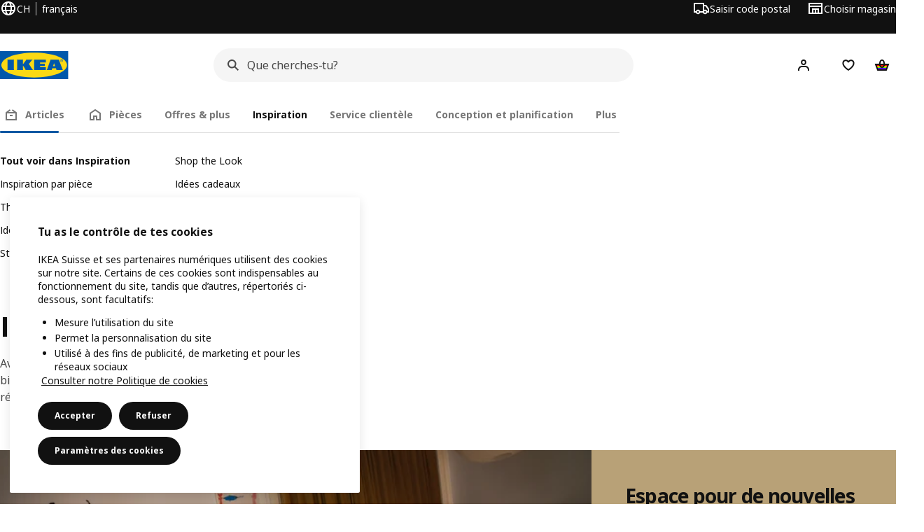

--- FILE ---
content_type: text/html; charset=utf-8
request_url: https://www.ikea.com/ch/fr/ideas/
body_size: 53523
content:
<!DOCTYPE html><html lang="fr-CH" dir="ltr"><head><meta charSet="utf-8"/><title>Inspiration &amp; idées  - IKEA Suisse</title><meta name="description" content="Tu cherches de l’inspiration, des idées astucieuses et des produits géniaux pour chaque recoin de ta maison? Nous avons tous les meubles dont tu peux avoir besoin et le savoir-faire pour t&#x27;aider à sublimer ton espace de vie. Il est temps de vivre un meilleur quotidien, dans chaque pièce de maison."/><link rel="canonical" href="https://www.ikea.com/ch/fr/ideas/"/><meta property="og:title" content="Inspiration &amp; idées "/><meta property="og:description" content="Tu cherches de l’inspiration, des idées astucieuses et des produits géniaux pour chaque recoin de ta maison? Nous avons tous les meubles dont tu peux avoir besoin et le savoir-faire pour t&#x27;aider à sublimer ton espace de vie. Il est temps de vivre un meilleur quotidien, dans chaque pièce de maison."/><meta property="og:type" content="article"/><meta property="og:url" content="https://www.ikea.com/ch/fr/ideas/"/><meta property="og:image" content="https://www.ikea.com/ext/ingkadam/m/304393db8b36cfcf/original/PH201364.jpg?f=xl"/><meta property="og:image:width" content="11124"/><meta property="og:image:height" content="6258"/><meta name="robots" content="index, follow"/><meta name="viewport" content="width=device-width, initial-scale=1"/><link rel="stylesheet" href="https://www.ikea.com/ch/fr/stylesheets/vendors.2ea6460fe080d6ee6578.css"/><link rel="stylesheet" href="https://www.ikea.com/ch/fr/stylesheets/main.80a6185972df54ed3c33.css"/><style>.product-missing { display: none; }</style><!-- included:https://www.ikea.com/ch/fr/header-footer/style-fragment-recursive.html?request-path=$(REQUEST_PATH) --><!-- 2026-01-16T09:00:08.789Z, Navigera 60c5d444f8ce400d57d1e7434396702de3446f1f -->
  <!-- included:/ch/fr/experiment-fragment/fragments/experiment-preload-fragment.html --><script src="https://www.ikea.com/ch/fr/experiment-fragment/scripts/kickstart-L4ZW5VIT.js"></script><link rel="modulepreload" href="https://www.ikea.com/ch/fr/experiment-fragment/scripts/index-VDUN5LLE.js" />
    <link rel="stylesheet" id="nav-styles"
      data-opti-web="true"
      data-opti-default="true"
      href="https://www.ikea.com/ch/fr/header-footer/styles/main.9136a5a44df7c7656674.css">
  <link rel="stylesheet" href="https://www.ikea.com/ch/fr/header-footer/styles/localisationPicker.693982a04b8beab62ad6.css">
  <link rel="stylesheet" href="https://www.ikea.com/ch/fr/header-footer/styles/postalCodePicker.8e2dab8c426bfa0aa1fa.css">
  <link rel="stylesheet" href="https://www.ikea.com/ch/fr/header-footer/styles/storePicker.5ae16b408d8e5c4ff580.css">
    <link rel="stylesheet" href="https://www.ikea.com/ch/fr/header-footer/styles/tabsNavigation.2751237689dd703f4b2c.css">
    <link rel="stylesheet" href="https://www.ikea.com/ch/fr/header-footer/styles/mobileMenu.d367b35e13fbe72e6e09.css">
  <link rel="stylesheet" href="https://www.ikea.com/ch/fr/header-footer/styles/marketPicker.dd0a8af5cb4388040911.css">
  <link rel="stylesheet" href="https://www.ikea.com/ch/fr/header-footer/styles/storeLocator.85393056358d9ed22da7.css">
  <link rel="stylesheet" href="https://www.ikea.com/ch/fr/header-footer/styles/bouncyFooter.8ae93be7f834339eee87.css">
  
    <!-- included:/global/assets/fonts/fr/font-fragment.html --><link rel="preload" href="https://www.ikea.com/global/assets/fonts/woff2/noto-ikea-400.latin.5a052965.woff2" as="font" type="font/woff2" crossorigin>
<link rel="preload" href="https://www.ikea.com/global/assets/fonts/woff2/noto-ikea-700.latin.a3f10ed8.woff2" as="font" type="font/woff2" crossorigin>
<link rel="stylesheet" href="https://www.ikea.com/global/assets/fonts/fr/fonts.fa002b0f.css">
    <!-- included:/ch/fr/cookieconsent/header-scripts-fragment.html --><script src="https://www.ikea.com/ch/fr/cookieconsent/scripts/cookieconsent-onetrust-js.js?v=mfmnn3wy"></script>
    <!-- included:/ch/fr/search/v2/box-styles-fragment.html --><!-- Search Box Styles: 2026-01-15 10:05:04 CET 6c3023f67f42c6fa1dd357a119a75485c72d8dfb -->
<link rel="preconnect" href="https://sik.search.blue.cdtapps.com" crossorigin />
<link rel="stylesheet" crossorigin href="https://www.ikea.com/ch/fr/search/v2/box.DS_2hgRB.css">
<!-- /Search Box Styles -->

    <!-- included:/ch/fr/recommendations/panels/style-fragment.html --><!-- RecommendationsStyle: version: d335f679e915b5de7a5db959c9809bece2606d10, site-folder: ch/fr --><link rel="stylesheet" href="https://www.ikea.com/ch/fr/recommendations/panels/css/main.70e91b67.css"><!-- /RecommendationsStyle -->
    <!-- included:/ch/fr/loyalty/loyalty-modal.css.html --><link href="https://www.ikea.com/ch/fr/loyalty/loyalty-modal.04cc6f.css" rel="stylesheet">
    <script type="text/plain" class="optanon-category-2" src="https://www.ikea.com/ext/optimizelyjs/s/switzerland_web.js" async></script>
    <!-- included:/ch/fr/nudge/style-fragment.html --><link rel="modulepreload" crossorigin href="https://www.ikea.com/ch/fr/nudge/vendor.preact.chunk.DGPo7kFQ.js">
  <link rel="shortcut icon" sizes="any" href="https://www.ikea.com/ch/fr/static/favicon.838d8a3778e4d716eb72.ico">
  <link rel="icon" type="image/svg+xml" href="https://www.ikea.com/global/assets/logos/brand/ikea.svg">
  <meta name="robots" content="max-image-preview:large">
  <!-- included:/ch/fr/marketing-tags/head-fragment.html -->
  
<!-- --><!-- included:https://www.ikea.com/ch/fr/products/price-package-styles.html --><link rel="stylesheet" href="https://www.ikea.com/ch/fr/products/stylesheets/price-package-styles.f4672d835c3359f183c9.css"/><script data-type="utag-data">
    var utag_data = {
      site_platform: "m2",
country: "ch",
language: "fr",
vertical_version: "7dd7de5bb1fd",
vertical_component: "editorial",
page_type: "ideas",
page_name: "ideas",
site_level_1: "ideas"
    }
  </script></head><body><!-- included:https://www.ikea.com/ch/fr/header-footer/header-fragment-recursive.html --><!-- 2026-01-16T09:00:08.794Z, Navigera 60c5d444f8ce400d57d1e7434396702de3446f1f -->
  <a href="#hnf-content" class="hnf-skip-to-content hnf-btn hnf-btn--secondary">
    <span class="hnf-btn__inner">
      <span class="hnf-btn__label">Passer au contenu</span>
    </span>
  </a>
    <header>
      <div class="hnf-messages">
        <!-- included:/ch/fr/header-footer/global-message-fragment.html -->
        <div class="hnf-content-container hnf-utilities">
          <div class="hnf-utilities__wrapper">
            <div id="hnf-header-localisationpicker" class="hnf-utilities__block hnf-utilities__block--localisation">
              <div class="hnf-utilities__localisation-button" data-props="{&quot;languages&quot;:[{&quot;language&quot;:&quot;French&quot;,&quot;homeUrl&quot;:&quot;https://www.ikea.com/ch/fr/&quot;},{&quot;language&quot;:&quot;Deutsch&quot;,&quot;homeUrl&quot;:&quot;https://www.ikea.com/ch/de/&quot;},{&quot;language&quot;:&quot;Italiano&quot;,&quot;homeUrl&quot;:&quot;https://www.ikea.com/ch/it/&quot;},{&quot;language&quot;:&quot;English&quot;,&quot;homeUrl&quot;:&quot;https://www.ikea.com/ch/en/&quot;}],&quot;ecomMarket&quot;:true,&quot;localeStrings&quot;:{&quot;CLOSE_MODAL&quot;:&quot;Fermer&quot;,&quot;LOCALISATION_CANCEL_MODAL&quot;:&quot;Annuler&quot;,&quot;LOCALISATION_SELECT_LANGUAGE&quot;:&quot;Choisis ta langue préférée&quot;,&quot;LOCALISATION_CURRENT_STORE_HEADING&quot;:&quot;Tu es dans cette boutique en ligne: Suisse&quot;,&quot;LOCALISATION_CHANGE_COUNTRY_LINK&quot;:&quot;Changer de pays/région&quot;,&quot;LOCALISATION_CHANGE_COUNTRY_DISCLAIMER&quot;:&quot;Ton panier sera vidé si vous changez de pays.&quot;},&quot;alignment&quot;:&quot;left&quot;}">
                <a href="#" class="hnf-link hnf-link--subtle hnf-link--white" role="button" aria-label="Changer de langue ou de pays/région, la langue actuelle est.. français" aria-haspopup="dialog">
                  <svg viewBox="0 0 24 24" focusable="false" width="24" height="24" data-skapa="ssr-icon@11.2.1" aria-hidden="true" class="hnf-svg-icon hnf-btn__icon"><path fill-rule="evenodd" clip-rule="evenodd" d="M13.7467 18.1766C12.9482 19.7737 12.2151 20 12 20c-.2151 0-.9482-.2263-1.7467-1.8234-.3065-.6131-.5745-1.3473-.7831-2.1766h5.0596c-.2086.8293-.4766 1.5635-.7831 2.1766zM14.8885 14h-5.777A17.7354 17.7354 0 0 1 9 12c0-.6949.0392-1.3641.1115-2h5.777c.0723.6359.1115 1.3051.1115 2 0 .6949-.0392 1.3641-.1115 2zm1.6955 2c-.2658 1.2166-.6492 2.307-1.1213 3.2138A8.0347 8.0347 0 0 0 18.9297 16H16.584zm3.164-2H16.9c.0656-.6462.1-1.3151.1-2 0-.6849-.0344-1.3538-.1-2h2.848A8.0156 8.0156 0 0 1 20 12a8.0156 8.0156 0 0 1-.252 2zm-.8183-6a8.035 8.035 0 0 0-3.467-3.2138c.4721.9068.8555 1.9972 1.1213 3.2138h2.3457zm-4.3999 0c-.2086-.8293-.4766-1.5635-.7831-2.1766C12.9482 4.2264 12.2151 4 12 4c-.2151 0-.9482.2263-1.7467 1.8234-.3065.613-.5745 1.3473-.7831 2.1766h5.0596zM7.416 8c.2658-1.2166.6491-2.307 1.1213-3.2138A8.035 8.035 0 0 0 5.0703 8H7.416zm-3.164 2A8.0147 8.0147 0 0 0 4 12c0 .6906.0875 1.3608.252 2H7.1a19.829 19.829 0 0 1-.1-2c0-.6849.0344-1.3538.1-2H4.252zm3.164 6H5.0704a8.0347 8.0347 0 0 0 3.467 3.2138C8.0651 18.307 7.6818 17.2166 7.4161 16zM22 12c0-5.5229-4.4772-10-10-10C6.4771 2 2 6.4771 2 12c0 5.5228 4.4771 10 10 10 5.5228 0 10-4.4772 10-10z"></path></svg>
                  <span>FR</span>
                  <span>CH<span>français</span></span>
                </a>
              </div>
            </div>
            <div class="hnf-utilities__block hnf-utilities__block--vp"></div>
            <div class="hnf-utilities__block hnf-utilities__block--pickers">
                <div id="hnf-header-postalcodepicker"
                    data-props="{&quot;enableBeLuCountrySelection&quot;:false,&quot;enableStorePicker&quot;:true,&quot;enableHtmlGeoLocation&quot;:true,&quot;enableServerGeoLocation&quot;:true,&quot;disablePostalCodeNudge&quot;:false,&quot;requiresAdditionalData&quot;:false,&quot;localeStrings&quot;:{&quot;ENTER_POSTALCODE&quot;:&quot;Saisir code postal&quot;,&quot;ENTER_YOUR_POSTALCODE&quot;:&quot;Saisis ton code postal&quot;,&quot;ENTER_YOUR_POSTALCODE_DESC&quot;:&quot;Reçois des informations actualisées sur la livraison des produits et la disponibilité des stocks dans ta région.&quot;,&quot;POSTALCODE&quot;:&quot;Code postal&quot;,&quot;POSTALCODE_HELP&quot;:&quot;p. ex. 1234&quot;,&quot;POSTALCODE_NOT_VALID_ERROR&quot;:&quot;Le code postal que vous avez saisi n’est pas valide. Merci de réessayer.&quot;,&quot;POSTALCODE_EMPTY_FIELD&quot;:&quot;Merci de saisir un code postal.&quot;,&quot;STATE_CITY&quot;:&quot;Sélectionner l’état&quot;,&quot;STATE_CITY_CHOOSE&quot;:&quot;Choisir une option&quot;,&quot;CONSENT&quot;:&quot;Nous utilisons des cookies pour fournir ce service. En savoir plus sur la façon dont nous utilisons les cookies dans {{cookie policy link}} .&quot;,&quot;CONSENT_OUR_POLICY&quot;:&quot;notre politique en matière de cookies.&quot;,&quot;SELECT_COUNTRY&quot;:&quot;Choisir un pays&quot;,&quot;FORGET&quot;:&quot;Oublie le code postal&quot;,&quot;USE&quot;:&quot;Utiliser&quot;,&quot;CONFIRM_MESSAGE&quot;:&quot;Tu as sélectionné {{postal code}} comme code postal&quot;,&quot;NUDGE_AUTOLOCATION_TEXT&quot;:&quot;Hej! Nous espérons que cet emplacement est exact. Si ce n’est pas le cas, merci de le mettre à jour.&quot;,&quot;NUDGE_GREETING&quot;:&quot;Hej!&quot;,&quot;NUDGE_TEXT&quot;:&quot;Ajoute ton code postal pour voir les informations de livraison des produits.&quot;,&quot;CLOSE_MODAL&quot;:&quot;Fermer&quot;}}">
                  <a href="#" class="hnf-link hnf-link--subtle hnf-link--white hnf-utilities__postalcodepicker-button" role="button" aria-label="Saisir code postal" aria-haspopup="dialog">
                    <svg viewBox="0 0 24 24" focusable="false" width="24" height="24" data-skapa="ssr-icon@11.2.1" aria-hidden="true" class="hnf-svg-icon"><path fill-rule="evenodd" clip-rule="evenodd" d="M1 4h15v3h3.0246l3.9793 5.6848V18h-2.6567c-.4218 1.3056-1.6473 2.25-3.0933 2.25-1.446 0-2.6715-.9444-3.0932-2.25h-3.9044c-.4217 1.3056-1.6472 2.25-3.0932 2.25S4.4916 19.3056 4.0698 18H1V4zm3.0698 12c.4218-1.3056 1.6473-2.25 3.0933-2.25 1.446 0 2.6715.9444 3.0932 2.25H14V6H3v10h1.0698zM16 14.0007a3.24 3.24 0 0 1 1.2539-.2507c1.446 0 2.6715.9444 3.0933 2.25h.6567v-2.6848L17.9833 9H16v5.0007zM7.163 15.75c-.6903 0-1.25.5596-1.25 1.25s.5597 1.25 1.25 1.25c.6904 0 1.25-.5596 1.25-1.25s-.5596-1.25-1.25-1.25zm10.0909 0c-.6904 0-1.25.5596-1.25 1.25s.5596 1.25 1.25 1.25 1.25-.5596 1.25-1.25-.5596-1.25-1.25-1.25z"></path></svg>
                    <span class="hnf-utilities__value">Saisir code postal</span>
                  </a>
                </div>
                <div id="hnf-header-storepicker" data-props="{&quot;weekStartDay&quot;:&quot;MON&quot;,&quot;messages&quot;:[{&quot;text&quot;:&quot;Choisis plutôt un point IKEA Plan and order ou un point Pick-up.&quot;,&quot;linkTo&quot;:&quot;https://www.ikea.com/ch/de/stores/&quot;,&quot;whitelist&quot;:&quot;917&quot;},{&quot;text&quot;:&quot;Choisis plutôt un point IKEA Plan and order ou un point Pick-up.&quot;,&quot;linkTo&quot;:&quot;https://www.ikea.com/ch/de/stores/&quot;,&quot;whitelist&quot;:&quot;291,079&quot;}],&quot;localeStrings&quot;:{&quot;SELECT_STORE_HEADING&quot;:&quot;Sélectionner un magasin&quot;,&quot;SELECT_STORE_TEXT&quot;:&quot;Sélectionne un magasin pour connaître les horaires d&#x27;ouverture, la disponibilité des stocks et les offres intéressantes.&quot;,&quot;SEARCH_PLACEHOLDER&quot;:&quot;Recherche par lieu&quot;,&quot;CURRENT_LOCATION&quot;:&quot;Utilise ta position actuelle&quot;,&quot;CURRENT_LOCATION_QUERY&quot;:&quot;Position actuelle&quot;,&quot;CURRENT_LOCATION_FAIL_HEADING&quot;:&quot;Impossible de te localiser&quot;,&quot;CURRENT_LOCATION_FAIL_TEXT&quot;:&quot;Assure-toi que tu as autorisé ton navigateur à accéder à ta position actuelle et réessaie.&quot;,&quot;STORES_SORTED_BY&quot;:&quot;Les magasins les plus proches de {{location}}&quot;,&quot;SEARCH_NO_HITS_HEADING&quot;:&quot;Lieu non trouvé&quot;,&quot;SEARCH_NO_HITS_TEXT&quot;:&quot;Saisis un lie valide et réessaie.&quot;,&quot;CLOSE_MODAL&quot;:&quot;Fermer&quot;,&quot;CLEAR_SEARCH&quot;:&quot;Effacer la recherche de magasin&quot;,&quot;DISTANCE_AWAY&quot;:&quot;{{distance}} km de distance&quot;,&quot;GET_DIRECTIONS&quot;:&quot;Obtenir l&#x27;itinéraire&quot;,&quot;VISIT_STORE_PAGE&quot;:&quot;Visiter la page du magasin&quot;,&quot;TIMESPAN_FORMAT&quot;:&quot;{{from}} - {{to}}&quot;,&quot;SELECT_STORE&quot;:&quot;Choisir magasin&quot;,&quot;OPEN_TODAY&quot;:&quot;Ouvert aujourd’hui {{from - to}}&quot;,&quot;OPEN_UNTIL&quot;:&quot;Ouvert jusqu&#x27;à {{closing time}}&quot;,&quot;OPEN_TOMORROW&quot;:&quot;Ouvert demain {{from - to}}&quot;,&quot;OPEN_24H&quot;:&quot;Ouvert 24 heures sur 24&quot;,&quot;OPEN_TODAY_24H&quot;:&quot;Ouvert 24 heures aujourd&#x27;hui&quot;,&quot;OPEN_TOMORROW_24H&quot;:&quot;Demain, tu seras ouvert 24 heures sur 24&quot;,&quot;CHOOSE_DIFFERENT_STORE&quot;:&quot;Sélectionner un autre magasin&quot;,&quot;WEEKDAY_MON&quot;:&quot;Lun.&quot;,&quot;WEEKDAY_TUE&quot;:&quot;Mar.&quot;,&quot;WEEKDAY_WED&quot;:&quot;Mer.&quot;,&quot;WEEKDAY_THU&quot;:&quot;Jeu.&quot;,&quot;WEEKDAY_FRI&quot;:&quot;Ven.&quot;,&quot;WEEKDAY_SAT&quot;:&quot;Sam.&quot;,&quot;WEEKDAY_SUN&quot;:&quot;Dim.&quot;,&quot;HOURS_CLOSED&quot;:&quot;Fermé&quot;,&quot;HOURS_NORMAL&quot;:&quot;Heures d&#x27;ouverture habituelles&quot;,&quot;HOURS_DEVIATIONS&quot;:&quot;Heures d&#x27;ouverture exceptionnelles&quot;}}">
                  <a href="#" class="hnf-link hnf-link--white hnf-link--subtle hnf-utilities__storepicker-button" role="button" aria-label="Choisir magasin" aria-haspopup="dialog">
                    <svg viewBox="0 0 24 24" focusable="false" width="24" height="24" data-skapa="ssr-icon@11.2.1" aria-hidden="true" class="hnf-svg-icon"><path fill-rule="evenodd" clip-rule="evenodd" d="M2 4v16h20V4H2zm2 4V6h16v2H4zm0 2v8h3v-6h10v6h3v-8H4zm11 4h-2v4h2v-4zm-4 0H9v4h2v-4z"></path></svg>
                    <span class="hnf-utilities__value">Choisir magasin</span>
                  </a>
                </div>
            </div>
          </div>
        </div>
      </div>
    
      <div class="hnf-header hnf-header--store hnf-header--postalcode hnf-header--nextnav">
        <div class="hnf-content-container hnf-header__container hnf-page-container__main">
          <div class="hnf-header__logo">
            <a href="https://www.ikea.com/ch/fr/" class="hnf-link" data-tracking-label="ikea-logo" aria-label="Page d&#x27;accueil IKEA">
              <img src="https://www.ikea.com/global/assets/logos/brand/ikea.svg" alt="" fetchpriority="high">
            </a>
          </div>
              <div class="hnf-header__search">
                <!-- included:/ch/fr/search/v2/box-fragment.html --><div data-namespace="search-box" data-version="6c3023f67f42c6fa1dd357a119a75485c72d8dfb" data-baseurl="https://www.ikea.com" data-locale="fr-CH"><div data-id="box-mount" class="search-box-container"><div class="search-box-wrapper"><form role="search" action="https://www.ikea.com/ch/fr/search/" class="search-box-form"><div class="search-box-search search-box-search--focus-with-clear search-box-search--medium"><svg viewBox="0 0 24 24" focusable="false" width="24" height="24" data-skapa="ssr-icon@11.3.0" aria-hidden="true" class="search-box-svg-icon search-box-search__icon"><path fill-rule="evenodd" clip-rule="evenodd" d="M13.9804 15.3946c-1.0361.7502-2.3099 1.1925-3.6869 1.1925C6.8177 16.5871 4 13.7694 4 10.2935 4 6.8177 6.8177 4 10.2935 4c3.4759 0 6.2936 2.8177 6.2936 6.2935 0 1.377-.4423 2.6508-1.1925 3.6869l4.6016 4.6016-1.4142 1.4142-4.6016-4.6016zm.6067-5.1011c0 2.3713-1.9223 4.2936-4.2936 4.2936C7.9223 14.5871 6 12.6648 6 10.2935 6 7.9223 7.9223 6 10.2935 6c2.3713 0 4.2936 1.9223 4.2936 4.2935z"></path></svg><input id="ikea-search-input" type="search" placeholder="Que cherches-tu?" aria-label="Trouver des articles, des nouveautés ou des idées inspirantes" data-skapa="search@11.0.8" name="q" role="combobox" aria-autocomplete="list" aria-expanded="false" aria-controls="search-box-dropdown-wrapper" autocorrect="off" autocomplete="off" class="search-box-typography-label-l search-box-typography-regular search-box-search__input"><button disabled="" type="button" data-skapa="button@19.0.8" aria-hidden="true" class="search-box-btn search-box-btn--xsmall search-box-btn--icon-tertiary search-box-search__action search-box-search__clear"><span class="search-box-typography-label-s search-box-btn__inner"><svg viewBox="0 0 24 24" focusable="false" width="24" height="24" data-skapa="ssr-icon@11.3.0" aria-hidden="true" class="search-box-svg-icon search-box-btn__icon"><path fill-rule="evenodd" clip-rule="evenodd" d="m12.0006 13.4148 2.8283 2.8283 1.4142-1.4142-2.8283-2.8283 2.8283-2.8283-1.4142-1.4142-2.8283 2.8283L9.172 7.7578 7.7578 9.172l2.8286 2.8286-2.8286 2.8285 1.4142 1.4143 2.8286-2.8286z"></path></svg><span class="search-box-btn__label">Effacer le champ de recherche</span></span></button><div class="search-box-search__actions"></div><span aria-hidden="true" class="search-box-search__divider search-box-search__divider--hidden"></span><button disabled="" type="submit" data-skapa="button@19.0.8" aria-hidden="true" class="search-box-btn search-box-btn--xsmall search-box-btn--icon-tertiary search-box-search__action"><span class="search-box-typography-label-s search-box-btn__inner"><svg viewBox="0 0 24 24" focusable="false" width="24" height="24" data-skapa="ssr-icon@11.3.0" aria-hidden="true" class="search-box-svg-icon search-box-btn__icon"><path fill-rule="evenodd" clip-rule="evenodd" d="M13.9804 15.3946c-1.0361.7502-2.3099 1.1925-3.6869 1.1925C6.8177 16.5871 4 13.7694 4 10.2935 4 6.8177 6.8177 4 10.2935 4c3.4759 0 6.2936 2.8177 6.2936 6.2935 0 1.377-.4423 2.6508-1.1925 3.6869l4.6016 4.6016-1.4142 1.4142-4.6016-4.6016zm.6067-5.1011c0 2.3713-1.9223 4.2936-4.2936 4.2936C7.9223 14.5871 6 12.6648 6 10.2935 6 7.9223 7.9223 6 10.2935 6c2.3713 0 4.2936 1.9223 4.2936 4.2935z"></path></svg><span class="search-box-btn__label">Rechercher</span></span></button></div></form></div><div id="search-box-dropdown-wrapper" aria-live="polite" aria-atomic="true"></div></div>
  
</div>

              </div>
          <div role="navigation" aria-label="shopping-links" class="hnf-header__icons" data-shopping-links>
                <div class="hnf-header__search-btn">
                  <button type="button" class="hnf-btn hnf-btn--small hnf-btn--icon-tertiary" aria-expanded="false" aria-label="Recherche">
                    <span class="hnf-btn__inner">
                      <svg viewBox="0 0 24 24" focusable="false" width="24" height="24" data-skapa="ssr-icon@11.2.1" aria-hidden="true" class="hnf-svg-icon"><path fill-rule="evenodd" clip-rule="evenodd" d="M13.9804 15.3946c-1.0361.7502-2.3099 1.1925-3.6869 1.1925C6.8177 16.5871 4 13.7694 4 10.2935 4 6.8177 6.8177 4 10.2935 4c3.4759 0 6.2936 2.8177 6.2936 6.2935 0 1.377-.4423 2.6508-1.1925 3.6869l4.6016 4.6016-1.4142 1.4142-4.6016-4.6016zm.6067-5.1011c0 2.3713-1.9223 4.2936-4.2936 4.2936C7.9223 14.5871 6 12.6648 6 10.2935 6 7.9223 7.9223 6 10.2935 6c2.3713 0 4.2936 1.9223 4.2936 4.2935z"></path></svg>
                    </span>
                  </button>
                </div>
              <div id="hnf-header-profile" class="hnf-header__profile-link">
                  <a href="https://www.ikea.com/ch/fr/profile/login/" class="hnf-btn hnf-btn--small hnf-leading-icon hnf-btn--tertiary hnf-header__profile-link__default" role="button" aria-haspopup="dialog" aria-hidden="false" rel="nofollow" data-tracking-label="profile" data-profile-link>
                    <span class="hnf-btn__inner">
                      <svg viewBox="0 0 24 24" focusable="false" width="24" height="24" data-skapa="ssr-icon@11.2.1" aria-hidden="true" class="hnf-svg-icon hnf-btn__icon hnf-person__icon"><path fill-rule="evenodd" clip-rule="evenodd" d="M10.6724 6.4678c.2734-.2812.6804-.4707 1.3493-.4707.3971 0 .705.0838.9529.2225.241.1348.4379.3311.5934.6193l.0033.006c.1394.2541.237.6185.237 1.1403 0 .7856-.2046 1.2451-.4796 1.5278l-.0048.005c-.2759.2876-.679.4764-1.334.4764-.3857 0-.6962-.082-.956-.2241-.2388-.1344-.4342-.3293-.5888-.6147-.1454-.275-.2419-.652-.2419-1.1704 0-.7902.2035-1.2442.4692-1.5174zm1.3493-2.4717c-1.0834 0-2.054.3262-2.7838 1.0766-.7376.7583-1.0358 1.781-1.0358 2.9125 0 .7656.1431 1.483.4773 2.112l.0031.0058c.3249.602.785 1.084 1.3777 1.4154l.0062.0035c.5874.323 1.2368.4736 1.9235.4736 1.0818 0 2.0484-.3333 2.7755-1.0896.7406-.7627 1.044-1.786 1.044-2.9207 0-.7629-.1421-1.4784-.482-2.0996-.3247-.6006-.7844-1.0815-1.376-1.4125-.5858-.3276-1.2388-.477-1.9297-.477zM6.4691 16.8582c.2983-.5803.7228-1.0273 1.29-1.3572.5582-.3191 1.2834-.5049 2.2209-.5049h4.04c.9375 0 1.6626.1858 2.2209.5049.5672.3299.9917.7769 1.29 1.3572.3031.5896.4691 1.2936.4691 2.1379v1h2v-1c0-1.1122-.2205-2.1384-.6904-3.0523a5.3218 5.3218 0 0 0-2.0722-2.1769c-.9279-.5315-2.0157-.7708-3.2174-.7708H9.98c-1.1145 0-2.2483.212-3.2225.7737-.8982.5215-1.5928 1.2515-2.0671 2.174C4.2205 16.8577 4 17.8839 4 18.9961v1h2v-1c0-.8443.166-1.5483.4691-2.1379z"></path></svg>
                      <span class="hnf-btn__label">Hej! Connecte-toi</span>
                    </span>
                  </a>
                  <a href="https://www.ikea.com/ch/fr/profile/login/" class="hnf-btn hnf-btn--small hnf-leading-icon hnf-btn--tertiary hnf-header__profile-link__neutral hnf-header__profile-link--hidden" role="button" aria-haspopup="dialog" aria-hidden="true" rel="nofollow" data-tracking-label="profile" data-profile-link>
                    <span class="hnf-btn__inner">
                      <span class="hnf-avatar hnf-avatar--btn hnf-avatar--small hnf-avatar--primary">
                        <svg viewBox="0 0 24 24" focusable="false" width="24" height="24" data-skapa="ssr-icon@11.2.1" aria-hidden="true" class="hnf-svg-icon hnf-btn__icon hnf-avatar-person__icon"><path fill-rule="evenodd" clip-rule="evenodd" d="M10.6724 6.4678c.2734-.2812.6804-.4707 1.3493-.4707.3971 0 .705.0838.9529.2225.241.1348.4379.3311.5934.6193l.0033.006c.1394.2541.237.6185.237 1.1403 0 .7856-.2046 1.2451-.4796 1.5278l-.0048.005c-.2759.2876-.679.4764-1.334.4764-.3857 0-.6962-.082-.956-.2241-.2388-.1344-.4342-.3293-.5888-.6147-.1454-.275-.2419-.652-.2419-1.1704 0-.7902.2035-1.2442.4692-1.5174zm1.3493-2.4717c-1.0834 0-2.054.3262-2.7838 1.0766-.7376.7583-1.0358 1.781-1.0358 2.9125 0 .7656.1431 1.483.4773 2.112l.0031.0058c.3249.602.785 1.084 1.3777 1.4154l.0062.0035c.5874.323 1.2368.4736 1.9235.4736 1.0818 0 2.0484-.3333 2.7755-1.0896.7406-.7627 1.044-1.786 1.044-2.9207 0-.7629-.1421-1.4784-.482-2.0996-.3247-.6006-.7844-1.0815-1.376-1.4125-.5858-.3276-1.2388-.477-1.9297-.477zM6.4691 16.8582c.2983-.5803.7228-1.0273 1.29-1.3572.5582-.3191 1.2834-.5049 2.2209-.5049h4.04c.9375 0 1.6626.1858 2.2209.5049.5672.3299.9917.7769 1.29 1.3572.3031.5896.4691 1.2936.4691 2.1379v1h2v-1c0-1.1122-.2205-2.1384-.6904-3.0523a5.3218 5.3218 0 0 0-2.0722-2.1769c-.9279-.5315-2.0157-.7708-3.2174-.7708H9.98c-1.1145 0-2.2483.212-3.2225.7737-.8982.5215-1.5928 1.2515-2.0671 2.174C4.2205 16.8577 4 17.8839 4 18.9961v1h2v-1c0-.8443.166-1.5483.4691-2.1379z"></path></svg>
                      </span>
                      <span class="hnf-btn__label">Hej!</span>
                    </span>
                  </a>
                  <a href="https://www.ikea.com/ch/fr/profile/login/" class="hnf-btn hnf-btn--small hnf-leading-icon hnf-btn--tertiary hnf-header__profile-link__avatar hnf-header__profile-link--hidden" role="button" aria-haspopup="dialog" aria-hidden="true" rel="nofollow" data-greeting="Hej {{firstName}} !" data-tracking-label="profile" data-profile-link>
                    <span class="hnf-btn__inner">
                      <span class="hnf-avatar hnf-avatar--btn hnf-avatar--small hnf-avatar--primary">IK</span>
                      <span class="hnf-btn__label">Hej {{firstName}} !</span>
                    </span>
                  </a>
              </div>
            
                <div class="hnf-header__shopping-list-link" data-shoppinglist-icon="heart">
                  <a class="hnf-btn hnf-btn--small hnf-btn--icon-tertiary" href="https://www.ikea.com/ch/fr/favourites/" aria-label="Liste d&#x27;achats" rel="nofollow" data-tracking-label="shopping-list">
                    <span class="hnf-btn__inner js-shopping-list-icon" data-market-code="fr-CH">
                      <svg viewBox="0 0 24 24" focusable="false" width="24" height="24" data-skapa="ssr-icon@11.2.1" aria-hidden="true" class="hnf-svg-icon hnf-btn__icon hnf-svg-icon hnf-svg-icon--heart"><path fill-rule="evenodd" clip-rule="evenodd" d="M19.205 5.599c.9541.954 1.4145 2.2788 1.4191 3.6137 0 3.0657-2.2028 5.7259-4.1367 7.5015-1.2156 1.1161-2.5544 2.1393-3.9813 2.9729L12 20.001l-.501-.3088c-.9745-.5626-1.8878-1.2273-2.7655-1.9296-1.1393-.9117-2.4592-2.1279-3.5017-3.5531-1.0375-1.4183-1.8594-3.1249-1.8597-4.9957-.0025-1.2512.3936-2.5894 1.419-3.6149 1.8976-1.8975 4.974-1.8975 6.8716 0l.3347.3347.336-.3347c1.8728-1.8722 4.9989-1.8727 6.8716 0zm-7.2069 12.0516c.6695-.43 1.9102-1.2835 3.1366-2.4096 1.8786-1.7247 3.4884-3.8702 3.4894-6.0264-.0037-.849-.2644-1.6326-.8333-2.2015-1.1036-1.1035-2.9413-1.0999-4.0445.0014l-1.7517 1.7448-1.7461-1.7462c-1.1165-1.1164-2.9267-1.1164-4.0431 0-1.6837 1.6837-.5313 4.4136.6406 6.0156.8996 1.2298 2.0728 2.3207 3.137 3.1722a24.3826 24.3826 0 0 0 2.0151 1.4497z"></path></svg>
                      <svg viewBox="0 0 24 24" focusable="false" width="24" height="24" data-skapa="ssr-icon@11.2.1" aria-hidden="true" class="hnf-svg-icon hnf-btn__icon hnf-svg-icon--heart-filled-red hnf-svg-icon--hidden"><path fill-rule="evenodd" clip-rule="evenodd" d="M19.205 5.599c.9541.954 1.4145 2.2788 1.4191 3.6137 0 3.0657-2.2028 5.7259-4.1367 7.5015-1.2156 1.1161-2.5544 2.1393-3.9813 2.9729L12 20.001l-.501-.3088c-.9745-.5626-1.8878-1.2273-2.7655-1.9296-1.1393-.9117-2.4592-2.1279-3.5017-3.5531-1.0375-1.4183-1.8594-3.1249-1.8597-4.9957-.0025-1.2512.3936-2.5894 1.419-3.6149 1.8976-1.8975 4.974-1.8975 6.8716 0l.3347.3347.336-.3347c1.8728-1.8722 4.9989-1.8727 6.8716 0z" fill="#CC0008"></path></svg>
                      <span class="hnf-btn__label">Liste d&#x27;achats</span>
                    </span>
                  </a>
                </div>
              <div class="hnf-header__shopping-cart-link">
                <a class="hnf-btn hnf-btn--small hnf-btn--icon-tertiary" href="https://www.ikea.com/ch/fr/shoppingcart/" aria-label="Panier" rel="nofollow" data-tracking-label="shopping-bag">
                  <span class="hnf-btn__inner js-shopping-cart-icon" data-market-code="fr-CH" data-label-default="Panier" data-label-items="{{numberOfItems}} articles">
                    <span class="hnf-header__cart-counter hnf-header__cart-counter--hidden"></span>
                      <svg viewBox="0 0 24 24" focusable="false" width="24" height="24" data-skapa="ssr-icon@11.2.1" aria-hidden="true" class="hnf-svg-icon hnf-svg-bag-default hnf-btn__icon"><path d="M4 12h16v1H4v-1z" fill="#FF0303"></path><path d="M4 13h16v1H4v-1z" fill="#FF7C03"></path><path fill="#FAFF03" d="M5 14h14v1H5z"></path><path fill="#72FF03" d="M5 15h14v1H5z"></path><path fill="#2603FF" d="M5 16h14v1H5z"></path><path fill="#9F03FF" d="M5 17h14v1H5z"></path><path fill-rule="evenodd" clip-rule="evenodd" d="M12.0001 4c1.7049 0 2.9807 1.122 3.4579 2.7127.3246 1.0819.5718 2.1886.8335 3.2873h6.1516l-3.75 10H5.3072l-3.75-10h6.1516c.2617-1.0987.509-2.2054.8335-3.2873C9.0195 5.122 10.2953 4 12.0001 4zm2.2349 6H9.7653c.2293-.9532.5299-2.1701.6927-2.7127C10.6843 6.533 11.1743 6 12.0001 6s1.3159.533 1.5422 1.2873c.1628.5426.4634 1.7595.6927 2.7127zm-9.7919 2 2.2501 6h10.6139l2.25-6h-3.3252c-.6633 2.1065-1.7664 4-4.2318 4-2.4653 0-3.5685-1.8935-4.2318-4H4.4432zm5.4309 0c.3635 1.0612.8841 2 2.1261 2 1.2421 0 1.7627-.9388 2.1262-2H9.874z"></path></svg>
                    <span class="hnf-btn__label">Panier</span>
                  </span>
                </a>
              </div>
            <div class="hnf-header__hamburger">
              <button type="button" class="hnf-btn hnf-btn--small hnf-btn--icon-tertiary" aria-label="Ouvrir le menu de navigation">
                <span class="hnf-btn__inner">
                  <svg viewBox="0 0 24 24" focusable="false" width="24" height="24" data-skapa="ssr-icon@11.2.1" aria-hidden="true" class="hnf-svg-icon hnf-btn__icon"><path fill-rule="evenodd" clip-rule="evenodd" d="M20 8H4V6h16v2zm0 5H4v-2h16v2zm0 5H4v-2h16v2z"></path></svg>
                </span>
              </button>
            </div>
          </div>
        </div>
      </div>
    </header>
    <div id="hnf-header-filler"></div>  <aside
        class='hnf-mobile-menu hnf-mobile-menu--hidden'
        aria-hidden='true'
        data-ios='https://www.ikea.com/ch/fr/static/ios.9c0d083af5c38081ba26.png'
        data-android='https://www.ikea.com/ch/fr/static/android.997339e975ada2091941.png'
      >
        <script type="text/hydration">{"primary":[{"title":"Articles","link":"https://www.ikea.com/ch/fr/cat/produits-products/","items":[{"title":"Prix réduit","link":"https://www.ikea.com/ch/fr/cat/lower-price/","mobileMenuImageUrl":"https://www.ikea.com/images/f9/64/f964e039aee67222d8e7fb7d7a75af66.jpg"},{"title":"Nouveau","link":"https://www.ikea.com/ch/fr/new/","mobileMenuImageUrl":"https://www.ikea.com/images/84/33/84334ba0ccffe3c509557a642d59c3e6.jpg"},{"title":"Collections","link":"https://www.ikea.com/ch/fr/cat/collection-collections/","mobileMenuImageUrl":"https://www.ikea.com/images/c2/a1/c2a146f42ace0f0bbd718d5b0fc41b56.jpg"},{"title":"Nos top vendeurs","link":"https://www.ikea.com/ch/fr/campaigns/best-sellers-pub21610260/","mobileMenuImageUrl":"https://www.ikea.com/images/5f/97/5f9782a1b9bdeec14ccd00e0230e9331.jpg"},{"title":"Dernière chance","link":"https://www.ikea.com/ch/fr/cat/last-chance/","mobileMenuImageUrl":"https://www.ikea.com/images/27/e3/27e35e1cb6e03198d0955d3a423e9d39.jpg"},{"link":"https://www.ikea.com/ch/fr/customer-service/shopping-at-ikea/espace-seconde-vie-online-pubd479d3d0/#/","title":"Meubles de seconde main","mobileMenuImageUrl":"https://www.ikea.com/images/74/1c/741c5e26703d611cfcb306fba098d600.jpg"},{"link":"https://www.ikea.com/ch/fr/campaigns/accessoires-de-decoration-et-de-maison-pubbd11f930/","title":"Accessoires saisonniers de décoration et de maison","mobileMenuImageUrl":"https://www.ikea.com/images/50/0e/500ee29d4f6ff8151532729dd745d6eb.jpg"}]},{"title":"Pièces","items":[{"title":"Cuisine","link":"https://www.ikea.com/ch/fr/rooms/kitchen/","image":"https://www.ikea.com/images/kueche-mit-kallarp-kuechenfronten-einem-roenninge-tisch-mit--f4f7aa7592d2627284da3a7029ad9f79.jpg","roomRelatedCategories":[{"type":"cat","id":"ka003","title":"Cuisine équipée complète","image":"https://www.ikea.com/global/assets/range-categorisation/images/kitchens-ka003.jpeg"},{"type":"cat","id":"24255","title":"Aménagements intérieurs et tri des déchets","image":"https://www.ikea.com/global/assets/range-categorisation/images/interior-organisers-24255.jpeg"},{"type":"cat","id":"20676","title":"Rangement cuisine et étagères murales","image":"https://www.ikea.com/global/assets/range-categorisation/images/kitchen-wall-storage-20676.jpeg"},{"type":"cat","id":"10471","title":"Îlots de cuisine et dessertes","image":"https://www.ikea.com/ch/de/range-categorisation/images/kuecheninseln-10471.jpeg"},{"type":"cat","id":"ka002","title":"Electroménager cuisine: Appareils électroménagers","image":"https://www.ikea.com/ch/de/range-categorisation/images/elektrogeraete-ka002.jpeg"},{"type":"cat","id":"24264","title":"Plan de travail cuisine standard et sur mesure","image":"https://www.ikea.com/global/assets/range-categorisation/images/kitchen-worktops-24264.jpeg"},{"type":"cat","id":"19121","title":"Crédence cuisine et revêtements muraux","image":"https://www.ikea.com/global/assets/range-categorisation/images/kitchen-splashbacks-wall-panels-19121.jpeg"},{"type":"cat","id":"24261","title":"Robinet cuisine, eviers et mitigeurs","image":"https://www.ikea.com/global/assets/range-categorisation/images/kitchen-taps-sinks-24261.jpeg"},{"type":"cat","id":"16282","title":"Éclairage intégré cuisine","image":"https://www.ikea.com/global/assets/range-categorisation/images/kitchen-lighting-16282.jpeg"},{"type":"cat","id":"16200","title":"Crémaillères et étagères de cuisine","image":"https://www.ikea.com/global/assets/range-categorisation/images/pantry-16200.jpeg"},{"type":"cat","id":"22957","title":"Cuisines modulaires","image":"https://www.ikea.com/global/assets/range-categorisation/images/kitchenettes-22957.jpeg"},{"type":"cat","id":"16298","title":"Boutons et poignées","image":"https://www.ikea.com/global/assets/range-categorisation/images/knobs-handles-16298.jpeg"},{"type":"cat","id":"kt001","title":"Ustensiles de cuisine et vaisselle","image":"https://www.ikea.com/global/assets/range-categorisation/images/kitchenware-tableware-kt001.jpeg"}]},{"title":"Salle à manger","link":"https://www.ikea.com/ch/fr/rooms/dining/","image":"https://www.ikea.com/ext/ingkadam/m/3c7f32235b0d4d8a/original/PE989490-crop002.jpg","roomRelatedCategories":[{"type":"cat","id":"25219","title":"Chaises de salle à manger","image":"https://www.ikea.com/ch/de/range-categorisation/images/esszimmerstuehle-25219.jpeg"},{"type":"cat","id":"21825","title":"Tables de salle à manger","image":"https://www.ikea.com/global/assets/range-categorisation/images/dining-tables-21825.jpeg"},{"type":"cat","id":"19145","title":"Ensembles tables et chaises","image":"https://www.ikea.com/ch/de/range-categorisation/images/essgruppen-19145.jpeg"},{"type":"cat","id":"30454","title":"Buffets et consoles","image":"https://www.ikea.com/ch/de/range-categorisation/images/sideboards-und-konsolentische-30454.jpeg"},{"type":"cat","id":"16244","title":"Tables et chaises de bar","image":"https://www.ikea.com/global/assets/range-categorisation/images/bar-furniture-16244.jpeg"},{"type":"cat","id":"18860","title":"Assiettes et bols","image":"https://www.ikea.com/ch/de/range-categorisation/images/essgeschirr-18860.jpeg"},{"type":"cat","id":"16043","title":"Plats de service, plateaux et saladiers","image":"https://www.ikea.com/ch/de/range-categorisation/images/servierschuesseln-servierplatten-tabletts-16043.jpeg"},{"type":"cat","id":"20542","title":"Carreaux de chaise","image":"https://www.ikea.com/ch/de/range-categorisation/images/sitzkissen-20542.jpeg"},{"type":"cat","id":"10653","title":"Tapis","image":"https://www.ikea.com/ch/de/range-categorisation/images/teppiche-10653.jpeg"}]},{"title":"Chambre","link":"https://www.ikea.com/ch/fr/rooms/bedroom/","image":"https://www.ikea.com/ext/ingkadam/m/78e176bd7f60e31/original/PH205470.jpg","roomRelatedCategories":[{"type":"cat","id":"bm003","title":"Lits","image":"https://www.ikea.com/global/assets/range-categorisation/images/beds-bm003.jpeg"},{"type":"cat","id":"bm002","title":"Matelas","image":"https://www.ikea.com/global/assets/range-categorisation/images/mattresses-bm002.jpeg"},{"type":"cat","id":"tl004","title":"Linge de lit","image":"https://www.ikea.com/global/assets/range-categorisation/images/bedding-tl004.jpeg"},{"type":"cat","id":"19053","title":"Armoires, dressings et penderies","image":"https://www.ikea.com/global/assets/range-categorisation/images/wardrobes-19053.jpeg"},{"type":"cat","id":"10451","title":"Commodes","image":"https://www.ikea.com/global/assets/range-categorisation/images/chests-of-drawers-10451.jpeg"},{"type":"cat","id":"10452","title":"Rangement et organisation des vêtements","image":"https://www.ikea.com/global/assets/range-categorisation/images/clothes-organisers-10452.jpeg"},{"type":"cat","id":"20656","title":"Tables de chevet et tables de nuit","image":"https://www.ikea.com/global/assets/range-categorisation/images/bedside-tables-20656.jpeg"},{"type":"cat","id":"20657","title":"Coiffeuses","image":"https://www.ikea.com/global/assets/range-categorisation/images/dressing-tables-20657.jpeg"},{"type":"cat","id":"20489","title":"Miroirs","image":"https://www.ikea.com/global/assets/range-categorisation/images/mirrors-20489.jpeg"},{"type":"cat","id":"li002","title":"Lampes et luminaires","image":"https://www.ikea.com/global/assets/range-categorisation/images/lamps-li002.jpeg"},{"type":"cat","id":"tl002","title":"Rideaux, tringles et stores","image":"https://www.ikea.com/ch/de/range-categorisation/images/fertigvorhange-innenjalousien-tl002.jpeg"},{"type":"cat","id":"10653","title":"Tapis","image":"https://www.ikea.com/ch/de/range-categorisation/images/teppiche-10653.jpeg"},{"type":"cat","id":"54992","title":"Ensemble de meubles pour la chambre à coucher complète","image":"https://www.ikea.com/global/assets/range-categorisation/images/bedroom-furniture-sets-54992.jpeg"}]},{"title":"Salon","link":"https://www.ikea.com/ch/fr/rooms/living-room/","image":"https://www.ikea.com/ext/ingkadam/m/47769126029e93f1/original/PH206457.jpg","roomRelatedCategories":[{"type":"cat","id":"700640","title":"Canapés et fauteuils","image":"https://www.ikea.com/global/assets/range-categorisation/images/sofas-armchairs-700640.jpeg"},{"type":"cat","id":"10705","title":"Tables basses et tables d'appoint","image":"https://www.ikea.com/global/assets/range-categorisation/images/coffee-side-tables-10705.jpeg"},{"type":"cat","id":"10659","title":"Coussins et housses de coussins","image":"https://www.ikea.com/ch/de/range-categorisation/images/kissen-kissenbezuege-10659.jpeg"},{"type":"cat","id":"st002","title":"Étagères de rangement","image":"https://www.ikea.com/global/assets/range-categorisation/images/bookcases-shelving-units-st002.jpeg"},{"type":"cat","id":"10475","title":"Meubles TV / meubles télé","image":"https://www.ikea.com/global/assets/range-categorisation/images/tv-media-furniture-10475.jpeg"},{"type":"cat","id":"10412","title":"Buffets et sideboards","image":"https://www.ikea.com/global/assets/range-categorisation/images/sideboards-buffets-10412.jpeg"},{"type":"cat","id":"tl002","title":"Rideaux, tringles et stores","image":"https://www.ikea.com/ch/de/range-categorisation/images/fertigvorhange-innenjalousien-tl002.jpeg"},{"type":"cat","id":"10653","title":"Tapis","image":"https://www.ikea.com/ch/de/range-categorisation/images/teppiche-10653.jpeg"},{"type":"cat","id":"20528","title":"Plaids et couvertures","image":"https://www.ikea.com/global/assets/range-categorisation/images/blankets-throws-20528.jpeg"},{"type":"cat","id":"li002","title":"Lampes et luminaires","image":"https://www.ikea.com/global/assets/range-categorisation/images/lamps-li002.jpeg"}]},{"title":"IKEA des petits","link":"https://www.ikea.com/ch/fr/rooms/childrens-room/","image":"https://www.ikea.com/ext/ingkadam/m/24ecb0718a2ad7e7/original/PH205530.jpg","roomRelatedCategories":[{"type":"cat","id":"18706","title":"Meubles et accessoires de rangement","image":"https://www.ikea.com/global/assets/range-categorisation/images/childrens-storage-organisation-18706.jpeg"},{"type":"cat","id":"18767","title":"Petits meubles pour enfants","image":"https://www.ikea.com/global/assets/range-categorisation/images/childrens-furniture-18767.jpeg"},{"type":"cat","id":"18723","title":"Lits enfant","image":"https://www.ikea.com/global/assets/range-categorisation/images/childrens-beds-18723.jpeg"},{"type":"cat","id":"18730","title":"Textile enfant","image":"https://www.ikea.com/global/assets/range-categorisation/images/childrens-textiles-18730.jpeg"},{"type":"cat","id":"18773","title":"Luminaires bébé-enfant","image":"https://www.ikea.com/global/assets/range-categorisation/images/childrens-lighting-18773.jpeg"},{"type":"cat","id":"18734","title":"Jouets enfant","image":"https://www.ikea.com/global/assets/range-categorisation/images/toys-play-18734.jpeg"},{"type":"cat","id":"45780","title":"Meubles bébé","image":"https://www.ikea.com/global/assets/range-categorisation/images/nursery-furniture-45780.jpeg"},{"type":"cat","id":"18755","title":"Lits pour enfants, moïses et matelas pour enfants","image":"https://www.ikea.com/global/assets/range-categorisation/images/cots-cot-mattresses-18755.jpeg"},{"type":"cat","id":"18690","title":"Textile bébé","image":"https://www.ikea.com/global/assets/range-categorisation/images/baby-textiles-18690.jpeg"},{"type":"cat","id":"18701","title":"Tables à langer et soins bébé","image":"https://www.ikea.com/global/assets/range-categorisation/images/changing-bathing-potty-18701.jpeg"},{"type":"cat","id":"31772","title":"Vaisselle bébé","image":"https://www.ikea.com/global/assets/range-categorisation/images/nursing-feeding-eating-31772.jpeg"},{"type":"cat","id":"18716","title":"Jouets bébé","image":"https://www.ikea.com/global/assets/range-categorisation/images/baby-toys-18716.jpeg"}]},{"title":"Chambre d'ados","link":"https://www.ikea.com/ch/fr/rooms/study-room/","image":"https://www.ikea.com/ext/ingkadam/m/69d160891c7fd588/original/PH198091.jpg","roomRelatedCategories":[{"type":"cat","id":"700425","title":"Accents muraux","image":"https://www.ikea.com/global/assets/range-categorisation/images/wall-accents-700425.jpeg"},{"type":"cat","id":"10680","title":"Housses de couette et taies","image":"https://www.ikea.com/global/assets/range-categorisation/images/duvet-cover-sets-10680.jpeg"},{"type":"cat","id":"10659","title":"Coussins et housses de coussins","image":"https://www.ikea.com/ch/de/range-categorisation/images/kissen-kissenbezuege-10659.jpeg"},{"type":"cat","id":"st004","title":"Commodes & tables de nuit","image":"https://www.ikea.com/global/assets/range-categorisation/images/chests-of-drawers-drawer-units-st004.jpeg"},{"type":"cat","id":"10574","title":"Tableaux d'affichage","image":"https://www.ikea.com/global/assets/range-categorisation/images/noticeboards-10574.jpeg"},{"type":"cat","id":"10663","title":"Canapés-lits et fauteuil-lits","image":"https://www.ikea.com/global/assets/range-categorisation/images/sofa-beds-10663.jpeg"},{"type":"cat","id":"11811","title":"Bureaux modulables","image":"https://www.ikea.com/ch/de/range-categorisation/images/schreibtisch-selbst-zusammenstellen-11811.jpeg"},{"type":"cat","id":"25205","title":"Lits avec rangement et lits coffre","image":"https://www.ikea.com/global/assets/range-categorisation/images/beds-with-storage-25205.jpeg"},{"type":"cat","id":"10787","title":"Affiches","image":"https://www.ikea.com/global/assets/range-categorisation/images/posters-10787.jpeg"},{"type":"cat","id":"47067","title":"Chaises gaming et fauteuils gaming","image":"https://www.ikea.com/ch/de/range-categorisation/images/gaming-stuehle-47067.jpeg"},{"type":"cat","id":"10550","title":"Boîtes de rangement et paniers","image":"https://www.ikea.com/global/assets/range-categorisation/images/storage-boxes-baskets-10550.jpeg"}]},{"title":"Salle de bains","link":"https://www.ikea.com/ch/fr/rooms/bathroom/","image":"https://www.ikea.com/ext/ingkadam/m/713bed2075fe9268/original/PH206738.jpg","roomRelatedCategories":[{"type":"cat","id":"700450","title":"Systèmes de rangement pour salle de bain","image":"https://www.ikea.com/global/assets/range-categorisation/images/bathroom-systems-700450.jpeg"},{"type":"cat","id":"20719","title":"Meubles vasques/lavabos","image":"https://www.ikea.com/global/assets/range-categorisation/images/bathroom-vanities-20719.jpeg"},{"type":"cat","id":"10555","title":"Accessoires salle de bain","image":"https://www.ikea.com/global/assets/range-categorisation/images/bathroom-accessories-10555.jpeg"},{"type":"cat","id":"tl003","title":"Textiles de bain","image":"https://www.ikea.com/global/assets/range-categorisation/images/bath-textiles-tl003.jpeg"},{"type":"cat","id":"40690","title":"Douches","image":"https://www.ikea.com/global/assets/range-categorisation/images/showers-40690.jpeg"},{"type":"cat","id":"20723","title":"Lavabos","image":"https://www.ikea.com/global/assets/range-categorisation/images/bathroom-sinks-20723.jpeg"},{"type":"cat","id":"20724","title":"Robinets mitigeurs","image":"https://www.ikea.com/global/assets/range-categorisation/images/bathroom-taps-20724.jpeg"},{"type":"cat","id":"10736","title":"Luminaires salle de bain","image":"https://www.ikea.com/global/assets/range-categorisation/images/bathroom-lighting-10736.jpeg"},{"type":"cat","id":"20490","title":"Miroirs salle de bain","image":"https://www.ikea.com/global/assets/range-categorisation/images/bathroom-mirrors-20490.jpeg"},{"type":"cat","id":"16233","title":"Rangement de salle de bain et boîtes à maquillage","image":"https://www.ikea.com/ch/de/range-categorisation/images/badezimmerboxen-und-badezimmerkoerbe-16233.jpeg"},{"type":"cat","id":"20859","title":"Tabourets et bancs salle de bain","image":"https://www.ikea.com/global/assets/range-categorisation/images/bathroom-stools-benches-20859.jpeg"}]},{"title":"Home office & Bureau à domicile","link":"https://www.ikea.com/ch/fr/rooms/home-office/","image":"https://www.ikea.com/ext/ingkadam/m/2de62ac82c6e0203/original/PH205284.jpg","roomRelatedCategories":[{"type":"cat","id":"20649","title":"Bureaux et supports ordinateurs portables","image":"https://www.ikea.com/ch/de/range-categorisation/images/schreibtische-arbeitsplaetze-20649.jpeg"},{"type":"cat","id":"20652","title":"Chaises de bureau","image":"https://www.ikea.com/global/assets/range-categorisation/images/desk-chairs-20652.jpeg"},{"type":"cat","id":"11811","title":"Bureaux modulables","image":"https://www.ikea.com/ch/de/range-categorisation/images/schreibtisch-selbst-zusammenstellen-11811.jpeg"},{"type":"cat","id":"10385","title":"Meubles de rangement bureau","image":"https://www.ikea.com/global/assets/range-categorisation/images/storage-units-cabinets-10385.jpeg"},{"type":"cat","id":"10551","title":"Rangement pour documents et accessoires media","image":"https://www.ikea.com/ch/de/range-categorisation/images/buerozubehoer-und-medienaufbewahrung-10551.jpeg"},{"type":"cat","id":"20502","title":"Lampes de bureau","image":"https://www.ikea.com/global/assets/range-categorisation/images/work-lamps-20502.jpeg"},{"type":"cat","id":"40845","title":"Chargeurs, piles et câbles","image":"https://www.ikea.com/global/assets/range-categorisation/images/cables-chargers-40845.jpeg"},{"type":"cat","id":"10573","title":"Organisateurs et accessoires de bureau","image":"https://www.ikea.com/global/assets/range-categorisation/images/desk-accessories-10573.jpeg"},{"type":"cat","id":"st002","title":"Étagères de rangement","image":"https://www.ikea.com/global/assets/range-categorisation/images/bookcases-shelving-units-st002.jpeg"},{"type":"cat","id":"st003","title":"Armoires de rangement","image":"https://www.ikea.com/global/assets/range-categorisation/images/cabinets-cupboards-st003.jpeg"},{"type":"cat","id":"55002","title":"Meubles pour chambre gaming","image":"https://www.ikea.com/global/assets/range-categorisation/images/gaming-furniture-55002.jpeg"},{"type":"cat","id":"36812","title":"Éclairage connecté","image":"https://www.ikea.com/global/assets/range-categorisation/images/smart-lighting-36812.jpeg"}]},{"title":"Hall d'éntree","link":"https://www.ikea.com/ch/fr/rooms/hallway/","image":"https://www.ikea.com/ext/ingkadam/m/1d21aa7d1f9d7b1d/original/PH205442.jpg","roomRelatedCategories":[{"type":"cat","id":"10456","title":"Meubles et armoires à chaussures","image":"https://www.ikea.com/global/assets/range-categorisation/images/shoe-cabinets-10456.jpeg"},{"type":"cat","id":"48007","title":"Penderies et armoires d'entrée et de couloir","image":"https://www.ikea.com/global/assets/range-categorisation/images/hallway-wardrobes-48007.jpeg"},{"type":"cat","id":"10455","title":"Portemanteaux et portants","image":"https://www.ikea.com/ch/de/range-categorisation/images/clothes-rails-coat-stands-10455.jpeg"},{"type":"cat","id":"10550","title":"Boîtes de rangement et paniers","image":"https://www.ikea.com/global/assets/range-categorisation/images/storage-boxes-baskets-10550.jpeg"},{"type":"cat","id":"16274","title":"Cintres, crochets et patères","image":"https://www.ikea.com/global/assets/range-categorisation/images/hooks-hangers-16274.jpeg"},{"type":"cat","id":"de001","title":"Décoration","image":"https://www.ikea.com/global/assets/range-categorisation/images/decoration-de001.jpeg"},{"type":"cat","id":"20489","title":"Miroirs","image":"https://www.ikea.com/global/assets/range-categorisation/images/mirrors-20489.jpeg"},{"type":"cat","id":"li001","title":"Luminaires et éclairage","image":"https://www.ikea.com/global/assets/range-categorisation/images/lighting-li001.jpeg"}]},{"title":"Buanderie","link":"https://www.ikea.com/ch/fr/rooms/laundry/","image":"https://www.ikea.com/ext/ingkadam/m/424f59086a22a36b/original/PH199517.jpg","roomRelatedCategories":[{"type":"cat","id":"48925","title":"Étagères et rangements buanderie","image":"https://www.ikea.com/global/assets/range-categorisation/images/laundry-cabinets-shelving-48925.jpeg"},{"type":"cat","id":"20601","title":"Paniers à linge","image":"https://www.ikea.com/global/assets/range-categorisation/images/laundry-baskets-20601.jpeg"},{"type":"cat","id":"20602","title":"Séchoirs à linge","image":"https://www.ikea.com/global/assets/range-categorisation/images/drying-racks-20602.jpeg"},{"type":"cat","id":"20608","title":"Planches à repasser","image":"https://www.ikea.com/global/assets/range-categorisation/images/ironing-boards-20608.jpeg"},{"type":"cat","id":"20826","title":"Machines à laver, sèche-linges et lave linges","image":"https://www.ikea.com/ch/de/range-categorisation/images/washing-machines-tumble-dryers-20826.jpeg"},{"type":"cat","id":"10459","title":"Organiseurs vêtements à suspendre","image":"https://www.ikea.com/global/assets/range-categorisation/images/hanging-clothes-organisers-10459.jpeg"}]},{"title":"Balcon et jardin","link":"https://www.ikea.com/ch/fr/rooms/outdoor/","image":"https://www.ikea.com/ext/ingkadam/m/12af62aa3e906666/original/PH205175.jpg","roomRelatedCategories":[{"type":"cat","id":"21965","title":"Tables de jardin et tables extérieures","image":"https://www.ikea.com/global/assets/range-categorisation/images/outdoor-dining-tables-21965.jpeg"},{"type":"cat","id":"21966","title":"Chaises de jardin","image":"https://www.ikea.com/global/assets/range-categorisation/images/outdoor-dining-chairs-21966.jpeg"},{"type":"cat","id":"21967","title":"Ensembles de table et chaises de jardin","image":"https://www.ikea.com/global/assets/range-categorisation/images/outdoor-dining-sets-21967.jpeg"},{"type":"cat","id":"21959","title":"Canapés de jardin et canapés extérieurs","image":"https://www.ikea.com/global/assets/range-categorisation/images/outdoor-sofas-21959.jpeg"},{"type":"cat","id":"21963","title":"Chaises longues et hamacs pour le bain de soleil","image":"https://www.ikea.com/global/assets/range-categorisation/images/sun-loungers-hammocks-21963.jpeg"},{"type":"cat","id":"21962","title":"Fauteuils de jardin et fauteuils extérieurs","image":"https://www.ikea.com/global/assets/range-categorisation/images/outdoor-lounge-chairs-21962.jpeg"},{"type":"cat","id":"17887","title":"Pergolas, parasols & pavillons","image":"https://www.ikea.com/global/assets/range-categorisation/images/parasols-gazebos-17887.jpeg"},{"type":"cat","id":"21957","title":"Caillebotis et carrelage extérieur","image":"https://www.ikea.com/global/assets/range-categorisation/images/outdoor-flooring-21957.jpeg"},{"type":"cat","id":"700349","title":"Cuisines extérieures, cuisines d'été et accessoires barbecue","image":"https://www.ikea.com/global/assets/range-categorisation/images/outdoor-kitchen-accessories-700349.jpeg"},{"type":"cat","id":"14971","title":"Éclairage saisonnier","image":"https://www.ikea.com/ch/de/range-categorisation/images/dekobeleuchtung-14971.jpeg"},{"type":"cat","id":"21958","title":"Armoires de jardin et coffres de rangement extérieurs","image":"https://www.ikea.com/global/assets/range-categorisation/images/outdoor-storage-21958.jpeg"},{"type":"cat","id":"42924","title":"Pique-niques et voyages","image":"https://www.ikea.com/global/assets/range-categorisation/images/picnic-on-the-go-42924.jpeg"}]},{"title":"Garage","link":"https://www.ikea.com/ch/fr/rooms/garage/","image":"https://www.ikea.com/ext/ingkadam/m/6786f1b35e8d86a3/original/PH201536.jpg","roomRelatedCategories":[{"type":"cat","id":"10397","title":"Étagères de rangement","image":"https://www.ikea.com/global/assets/range-categorisation/images/storage-shelves-units-10397.jpeg"},{"type":"cat","id":"16200","title":"Crémaillères et étagères de cuisine","image":"https://www.ikea.com/global/assets/range-categorisation/images/pantry-16200.jpeg"},{"type":"cat","id":"10797","title":"Boîtes et caisses de rangement","image":"https://www.ikea.com/global/assets/range-categorisation/images/secondary-storage-boxes-10797.jpeg"},{"type":"cat","id":"37900","title":"Rangements muraux","image":"https://www.ikea.com/global/assets/range-categorisation/images/pegboards-37900.jpeg"},{"type":"cat","id":"20660","title":"Étagères","image":"https://www.ikea.com/global/assets/range-categorisation/images/complete-wall-shelves-20660.jpeg"},{"type":"cat","id":"lc001","title":"Buanderie","image":"https://www.ikea.com/global/assets/range-categorisation/images/laundry-cleaning-lc001.jpeg"},{"type":"cat","id":"16292","title":"Outils et fixations","image":"https://www.ikea.com/global/assets/range-categorisation/images/tools-fittings-16292.jpeg"},{"type":"cat","id":"16215","title":"Poubelles & corbeilles à papier","image":"https://www.ikea.com/global/assets/range-categorisation/images/waste-paper-pedal-bins-16215.jpeg"},{"type":"cat","id":"18753","title":"Spots de plafond","image":"https://www.ikea.com/global/assets/range-categorisation/images/ceiling-spotlights-18753.jpeg"},{"type":"cat","id":"700440","title":"Rangement garage","image":"https://www.ikea.com/global/assets/range-categorisation/images/garage-storage-700440.jpeg"}]},{"title":"Cave","link":"https://www.ikea.com/ch/fr/rooms/basement/","image":"https://www.ikea.com/ext/ingkadam/m/5e1bba42ce6e8e5a/original/PH196525-crop001.jpg","roomRelatedCategories":[{"type":"cat","id":"10397","title":"Étagères de rangement","image":"https://www.ikea.com/global/assets/range-categorisation/images/storage-shelves-units-10397.jpeg"},{"type":"cat","id":"16200","title":"Crémaillères et étagères de cuisine","image":"https://www.ikea.com/global/assets/range-categorisation/images/pantry-16200.jpeg"},{"type":"cat","id":"15952","title":"Étagères à vin et rangement bouteilles","image":"https://www.ikea.com/global/assets/range-categorisation/images/wine-racks-15952.jpeg"},{"type":"cat","id":"10398","title":"Etagères murales","image":"https://www.ikea.com/global/assets/range-categorisation/images/wall-shelves-10398.jpeg"},{"type":"cat","id":"10797","title":"Boîtes et caisses de rangement","image":"https://www.ikea.com/global/assets/range-categorisation/images/secondary-storage-boxes-10797.jpeg"},{"type":"cat","id":"15937","title":"Conservation et rangement des aliments","image":"https://www.ikea.com/global/assets/range-categorisation/images/food-storage-organising-15937.jpeg"},{"type":"cat","id":"37900","title":"Rangements muraux","image":"https://www.ikea.com/global/assets/range-categorisation/images/pegboards-37900.jpeg"},{"type":"cat","id":"10565","title":"Boîtes à vêtements","image":"https://www.ikea.com/global/assets/range-categorisation/images/clothes-boxes-10565.jpeg"},{"type":"cat","id":"16292","title":"Outils et fixations","image":"https://www.ikea.com/global/assets/range-categorisation/images/tools-fittings-16292.jpeg"},{"type":"cat","id":"16215","title":"Poubelles & corbeilles à papier","image":"https://www.ikea.com/global/assets/range-categorisation/images/waste-paper-pedal-bins-16215.jpeg"},{"type":"cat","id":"18753","title":"Spots de plafond","image":"https://www.ikea.com/global/assets/range-categorisation/images/ceiling-spotlights-18753.jpeg"},{"type":"cat","id":"20609","title":"Accessoires de nettoyage","image":"https://www.ikea.com/global/assets/range-categorisation/images/cleaning-accessories-20609.jpeg"},{"type":"cat","id":"24256","title":"Organiseurs pour le ménage","image":"https://www.ikea.com/global/assets/range-categorisation/images/clean-organisers-24256.jpeg"}]},{"title":"Chambre gaming","link":"https://www.ikea.com/ch/fr/rooms/gaming-room/","image":"https://www.ikea.com/ext/ingkadam/m/2a6145fb2dcbc231/original/PH200345.jpg","roomRelatedCategories":[{"type":"cat","id":"47070","title":"Bureaux gamer et tables gaming","image":"https://www.ikea.com/ch/de/range-categorisation/images/gaming-tische-47070.jpeg"},{"type":"cat","id":"47067","title":"Chaises gaming et fauteuils gaming","image":"https://www.ikea.com/ch/de/range-categorisation/images/gaming-stuehle-47067.jpeg"},{"type":"cat","id":"55397","title":"Accessoires gaming","image":"https://www.ikea.com/global/assets/range-categorisation/images/gaming-accessories-55397.jpeg"},{"type":"cat","id":"56516","title":"Set gaming: Ensembles de bureaux et chaises gaming","image":"https://www.ikea.com/global/assets/range-categorisation/images/gaming-desk-chair-sets-56516.jpeg"},{"type":"cat","id":"16195","title":"Organisation des câbles et accessoires","image":"https://www.ikea.com/global/assets/range-categorisation/images/cable-management-accessories-16195.jpeg"},{"type":"cat","id":"40844","title":"Chargeurs, câbles de recharge & batteries externes","image":"https://www.ikea.com/global/assets/range-categorisation/images/usb-chargers-40844.jpeg"}]}],"link":"https://www.ikea.com/ch/fr/rooms/"},{"title":"Nouveau","link":"https://www.ikea.com/ch/fr/new/"}],"secondary":[{"title":"Offres & plus","link":"https://www.ikea.com/ch/fr/offers/?itm_element=mainmenu&itm_content=navigation&itm_campaign=offers","items":[{"title":"Offres club IKEA Family","link":"https://www.ikea.com/ch/fr/offers/family-offers/"},{"title":"Carte-cadeau IKEA","linkNewWindow":true,"link":"https://www.ikea.com/ch/fr/customer-service/payment-options/gift-cards/"},{"title":"Liste de souhaits IKEA","link":"https://www.ikea.com/ch/fr/gift-registry/"},{"title":"Des accessoires abordables pour la vie quotidienne","link":"https://www.ikea.com/ch/fr/cat/des-accessoires-abordables-pour-la-vie-quotidienne-700313/"},{"title":"Nos prix les plus bas","link":"https://www.ikea.com/ch/fr/cat/lowest-price/"},{"title":"Dernière chance","link":"https://www.ikea.com/ch/fr/cat/last-chance/"},{"title":"Concepteur de cartes postales IKEA","link":"https://postcards.ikea-switzerland.ch/fr/","linkNewWindow":true},{"title":"Prix réduit","link":"https://www.ikea.com/ch/fr/cat/lower-price/"}]},{"title":"Inspiration","link":"https://www.ikea.com/ch/fr/ideas/","items":[{"title":"Inspiration par pièce","link":"https://www.ikea.com/ch/fr/ideas/rooms-inspiration/"},{"title":"Thèmes d'habitat","link":"https://www.ikea.com/ch/fr/cat/themes-themes/"},{"title":"Idées d'ameublement","link":"https://www.ikea.com/ch/fr/ideas/gallery/"},{"title":"Styles d'aménagement","link":"https://www.ikea.com/ch/fr/ideas/styles/"},{"title":"Shop the Look","link":"https://www.ikea.com/ch/fr/ideas/ikeaideas-pubbadc73a2/?itm_element=mainmenu&itm_content=shopthelook&itm_campaign=navigation"},{"title":"Idées cadeaux","link":"https://www.ikea.com/ch/fr/ideas/gift-ideas/"},{"title":"Tendances de décoration d'intérieur","link":"https://www.ikea.com/ch/fr/ideas/styles-dameublement-et-tendances-de-decoration-dinterieur-pubd82b7bd0/"}]},{"title":"Service clientèle","link":"https://www.ikea.com/ch/fr/customer-service/","items":[{"title":"Aide et contact","link":"https://www.ikea.com/ch/fr/customer-service/contact-us/"},{"title":"Livraison","link":"https://www.ikea.com/ch/fr/customer-service/services/delivery/"},{"title":"Click & Collect","link":"https://www.ikea.com/ch/fr/customer-service/services/click-collect/"},{"title":"Service de montage","link":"https://www.ikea.com/ch/fr/customer-service/services/assembly/"},{"title":"Élimination et recyclage","link":"https://www.ikea.com/ch/fr/customer-service/services/removal/"},{"title":"Retourner et échanger","link":"https://www.ikea.com/ch/fr/customer-service/returns-claims/"},{"title":"Service seconde main (Rachat de produits)","link":"https://www.ikea.com/ch/fr/circular/"},{"title":"Véhicule de location","link":"https://www.ikea.com/ch/fr/customer-service/services/vehicule-de-location-pubc4f2df41/"},{"title":"Disponibilités produits","link":"https://www.ikea.com/ch/fr/customer-service/stock-availability/"},{"title":"Pièces de rechange","link":"https://www.ikea.com/ch/fr/customer-service/spare-parts/"},{"link":"https://www.ikea.com/ch/fr/customer-service/track-manage-order/","title":"Suivre et gérer ta commande"},{"title":"Sites et heures d'ouverture","link":"https://www.ikea.com/ch/fr/stores/"}]},{"title":"Conception et planification","link":"https://www.ikea.com/ch/fr/customer-service/services/planning-consultation/planification-puba992a53c/","items":[{"link":"https://www.ikea.com/ch/fr/customer-service/services/planning-consultation/","title":"Planification et Consultation"},{"title":"Outils de planification","link":"https://www.ikea.com/ch/fr/planners/"},{"title":"Planification des pièces 3D","link":"https://www.ikea.com/ch/fr/home-design/"},{"title":"Service de design d'intérieur","link":"https://www.ikea.com/ch/fr/customer-service/services/home-furnishing/"}]}],"tertiary":[{"title":"Acheter chez IKEA","link":"https://www.ikea.com/ch/fr/customer-service/shopping-at-ikea/"},{"link":"https://www.ikea.com/ch/fr/customer-service/payment-options/","title":"Modes de paiement"},{"title":"Financement","link":"https://www.ikea.com/ch/fr/customer-service/services/finance-options/"},{"title":"IKEA Family","link":"https://www.ikea.com/ch/fr/ikea-family/?itm_element=additionallinks&itm_content=navigation&itm_campaign=ikeafamily"},{"title":"Carte de Crédit IKEA Family","link":"https://www.ikea.com/ch/fr/customer-service/services/finance-options/carte-de-credit-ikea-family-pub4af3bff0/"},{"title":"IKEA for Business","link":"https://www.ikea.com/ch/fr/ikea-business/?itm_element=additionallinks&itm_content=navigation&itm_campaign=ikeabusiness"},{"title":"IKEA Food","link":"https://www.ikea.com/ch/fr/stores/restaurant/?itm_element=additionallinks&itm_content=navigation&itm_campaign=restaurant"},{"title":"IKEA Assurance ménage","link":"https://www.ikea.com/ch/fr/customer-service/services/ikea-assurance-menage-et-responsabilite-civile-pub293fe740/?utm_source=ikea-web&utm_medium=menu&utm_campaign=hemsaker"},{"link":"https://www.ikea.com/ch/fr/circular/second-hand/#/","title":"Meubles de seconde main"}],"sections":[],"appPromotion":null,"businessHeader":{"primary":[],"secondary":[]},"enable_2_1_trial":false,"enable_3_trial":false,"localeStrings":{"SITE_MENU_CLOSE_MENU":"Fermer le menu","SITE_MENU_GO_BACK":"Revenir en arrière","IKEA_LOGO_ACCESSIBLE_LABEL":"Page d'accueil IKEA","SITE_MENU_SEARCH":"Recherche","SITE_MENU_SHOP_ALL_LINK":"Tous les produits","SITE_MENU_SEE_ALL_IN":"Tout voir dans {{category}}","TABS_NAVIGATION_SEE_PREVIOUS_ITEMS":"Voir les produits précédents","TABS_NAVIGATION_SEE_NEXT_ITEMS":"Voir les produits suivants","SKIP_LISTING":"Ignorer la liste","TABS_NAVIGATION_EXPLORE_CATEGORY":"Découvre {{category}}","LOCALISATION_SELECT_LANGUAGE":"Choisis ta langue préférée","LOCALISATION_CURRENT_STORE_HEADING":"Tu es dans cette boutique en ligne: Suisse","LOCALISATION_CHANGE_COUNTRY_LINK":"Changer de pays/région","LOCALISATION_CHANGE_COUNTRY_DISCLAIMER":"Ton panier sera vidé si vous changez de pays.","VOC_CTA_INTRO":"Parlez-nous de votre expérience !","VOC_CTA_BUTTON":"Partagez vos commentaires"},"navigationVersion":2,"promotions":[{"background":"default","body":"L’assurance qui en vaut la peine, même sans sinistre","end":"","id":"2c95b6e7-3051-4c69-be91-98aa415e4e6b","imageUrl":"https://www.ikea.com/images/ikea-insurance-navigation-enable-promotion-08991ecc50a2b2cd609dcef1bfbdac9c.jpg","promotionUrl":"https://www.ikea.com/ch/fr/customer-service/services/ikea-assurance-menage-et-responsabilite-civile-pub293fe740/","start":"2025-11-10T01:00:00.000Z","stores":[],"states":[],"title":"IKEA Assurance Ménage"},{"background":"default","body":"S’il y a bien une chose que tu peux faire pour ta santé, c’est améliorer ton sommeil.","end":"","id":"60d13beb-08e7-4d28-bc69-c8a0e100bfad","imageUrl":"https://www.ikea.com/images/un-lit-bjoerksnaes-en-bouleau-avec-du-linge-de-lit-blanc-et--15eb3257198913274639eb319d906ba2.jpg?f=sg","promotionUrl":"https://www.ikea.com/ch/fr/rooms/bedroom/how-to/les-6-cles-dun-sommeil-de-qualite-pub1abd4050/","start":"2025-12-22T00:00:00.000Z","stores":[],"states":[],"title":"Les 6 clés d’un sommeil de qualité"},{"background":"default","body":"Un petit effort pour ordonner l’intérieur de ta commode se traduira par un quotidien plus agréable.","end":"","id":"8738b1a9-a094-4137-84f5-28f80d0b536e","imageUrl":"https://www.ikea.com/images/cinq-petites-boites-skubb-blanches-pour-vetements-et-accesso-249c71c6f2807484abc565ce7e40c8a2.jpg?f=sg","promotionUrl":"https://www.ikea.com/ch/fr/rooms/bedroom/how-to/5-conseils-rangement-comment-organiser-une-commode-pubcac1eac0/","start":"2025-01-20T10:03:00.000Z","stores":[],"states":[],"title":"5 conseils rangement : comment organiser une commode"},{"background":"default","body":"Nous te montrons de superbes idées DIY qui te permettront de créer un joli calendrier de l'Avent en un rien de temps.","end":"2026-02-01T01:00:00.000Z","id":"31c10514-6a22-46c1-8d18-a3365d546f82","imageUrl":"https://www.ikea.com/ext/ingkadam/m/4ba7a4506b799890/original/PE995947.jpg","promotionUrl":"https://www.ikea.com/ch/fr/ideas/gift-ideas/cree-ton-propre-calendrier-de-lavent-pub5c2e336b","start":"2025-10-20T10:15:00.000Z","stores":[],"states":[],"title":"Crée ton propre calendrier de l'Avent"},{"background":"sustainability","body":"Après le grand régal des fêtes, quoi de plus sain que de commencer la nouvelle année avec une alimentation végétalienne?","end":"2026-01-31T23:59:00.000Z","id":"f01b0ceb-29cc-4a06-96db-8380e6f6191a","imageUrl":"https://www.ikea.com/ext/ingkadam/m/46ed2e1375639737/webimage-PH178513-crop001.png","promotionUrl":"https://www.ikea.com/ch/fr/campaigns/veganuary-pubc1106110/","start":"2025-12-30T01:00:00.000Z","stores":[],"states":[],"title":"En janvier, essaie de choisir une alimentation végétale"},{"background":"IKEAFamily","end":"2026-02-02T01:00:00.000Z","id":"42e877a3-4c09-4f68-bbc3-ab788d043a29","imageUrl":"https://www.ikea.com/ext/ingkadam/m/73a4aae2f1f90a1b/original/PH193360.jpg","promotionUrl":"https://www.ikea.com/ch/fr/cat/systeme-de-rangement-besta-46053/","start":"2026-01-12T01:00:00.000Z","stores":[],"states":[],"title":"20 % sur le système de rangement BESTÅ"}],"topCategories":[{"id":"9e64d167-1fb7-411f-8876-bff46fd6bda1","name":"Nouveaux produits","url":"/ch/fr/new/"},{"id":"st001","name":"Meubles de rangement","url":"/ch/fr/cat/meubles-de-rangement-st001/"},{"id":"bm001","name":"Lits et matelas","url":"/ch/fr/cat/lits-et-matelas-bm001/"},{"id":"700640","name":"Canapés et fauteuils","url":"/ch/fr/cat/canapes-fauteuils-700640/"},{"id":"fu002","name":"Tables & chaises","url":"/ch/fr/cat/tables-chaises-fu002/"},{"id":"ka001","name":"Cuisines et électroménager","url":"/ch/fr/cat/cuisines-et-electromenager-ka001/"},{"id":"fu004","name":"Bureaux & chaises de bureau","url":"/ch/fr/cat/bureaux-chaises-de-bureau-fu004/"},{"id":"bc001","name":"Bébé et enfant","url":"/ch/fr/cat/bebe-et-enfant-bc001/"},{"id":"de001","name":"Décoration","url":"/ch/fr/cat/decoration-de001/"},{"id":"tl001","name":"Tapis & textiles","url":"/ch/fr/cat/tapis-textiles-tl001/"},{"id":"tl002","name":"Rideaux, tringles et stores","url":"/ch/fr/cat/decoration-de-fenetre-tl002/"},{"id":"li001","name":"Luminaires et éclairage","url":"/ch/fr/cat/luminaires-et-eclairage-li001/"},{"id":"st007","name":"Petit rangement","url":"/ch/fr/cat/petit-rangement-st007/"},{"id":"kt001","name":"Ustensiles de cuisine et vaisselle","url":"/ch/fr/cat/ustensiles-de-cuisine-vaisselle-art-de-la-table-kt001/"},{"id":"ba001","name":"Meubles de salle de bain et accessoires","url":"/ch/fr/cat/meubles-salle-de-bain-ba001/"},{"id":"lc001","name":"Buanderie","url":"/ch/fr/cat/buanderie-lc001/"},{"id":"pp001","name":"Pots, cache-pots et porte-plantes","url":"/ch/fr/cat/pots-cache-pots-supports-plantes-pp001/"},{"id":"hs001","name":"Smart home","url":"/ch/fr/cat/smart-home-hs001/"},{"id":"he001","name":"Appareils électroniques","url":"/ch/fr/cat/appareils-electroniques-he001/"},{"id":"hi001","name":"Personnalisation et entretien","url":"/ch/fr/cat/personnalisation-et-entretien-hi001/"},{"id":"pt001","name":"Animalerie","url":"/ch/fr/cat/animalerie-pt001/"},{"id":"fb001","name":"Épicerie","url":"/ch/fr/cat/epicerie-fb001/"},{"id":"od001","name":"Déco jardin et meubles extérieurs","url":"/ch/fr/cat/deco-jardin-meubles-exterieurs-od001/"},{"id":"wt001","name":"Hiver","url":"/ch/fr/cat/hiver-wt001/"},{"id":"0a3edff6-27e7-43fa-8365-818b0f890543","name":"Meubles de seconde main","url":"/ch/fr/circular/second-hand/"},{"id":"65a6c281-06f9-4feb-8d4f-49d68bccd403","name":"IKEA Energy Services","url":"/ch/fr/energy-services/"}]}</script>
      </aside>
      <div class='hnf-overlay'></div>  <nav class="hnf-content-container hnf-tabs-navigation">
        <div data-skapa="tabs@18.1.6" class="hnf-tabs hnf-tabs--ssr"><div class="hnf-tabs__list"><div class="hnf-tab-highlight"></div><div data-skapa="carousel@21.1.6" class="hnf-overflow-carousel"><button type="button" data-skapa="button@19.0.7" id="hnf-overflow-carousel__default-prev-btn" aria-controls="hnf-overflow-carousel__default-prev-btn" aria-label="See previous items" class="hnf-btn hnf-btn--xsmall hnf-btn--icon-primary-inverse hnf-btn--static-colour hnf-overflow-carousel__button hnf-overflow-carousel__button--hidden"><span class="hnf-typography-label-s hnf-btn__inner"><svg viewBox="0 0 24 24" focusable="false" width="24" height="24" data-skapa="ssr-icon@11.2.1" aria-hidden="true" class="hnf-svg-icon hnf-btn__icon"><path fill-rule="evenodd" clip-rule="evenodd" d="m8.4004 12.0007 5.785 5.7857 1.4143-1.4141-4.3711-4.3716 4.3711-4.3717-1.4143-1.4142-5.785 5.7859z"></path></svg></span></button><div role="tablist" class="hnf-overflow-carousel__content"><button role="tab" aria-selected="true" aria-controls="tab-products" class="hnf-typography-label-m hnf-tabs__tab hnf-tabs__tab--active"><svg viewBox="0 0 24 24" focusable="false" width="24" height="24" data-skapa="ssr-icon@11.2.1" aria-hidden="true" class="hnf-svg-icon"><path fill-rule="evenodd" clip-rule="evenodd" d="m19.5831 8.1899-5.5499-3.9941-1.1683 1.6233 3.0326 2.1825H8.0982l3.0325-2.1825-1.1683-1.6233L4.4126 8.19l-.416.2994.0001.5125.0023 10 .0003.9998H19.999V8.4892l-.4159-.2993zM5.9969 10.0016H17.999v8H5.9988l-.0019-8zM10 14.0006h3.9999v-2h-4v2z"></path></svg>Articles</button><button role="tab" aria-selected="false" aria-controls="tab-rooms" tabindex="-1" class="hnf-typography-label-m hnf-tabs__tab"><svg viewBox="0 0 24 24" focusable="false" width="24" height="24" data-skapa="ssr-icon@11.2.1" aria-hidden="true" class="hnf-svg-icon"><path fill-rule="evenodd" clip-rule="evenodd" d="m12.0002 3.7871 8 5.4819-.0045 10.7303h-6.9955v-4.9298h-2v4.9298H4V9.2688l8.0002-5.4817zM6 10.323v7.6764h3.0002v-4.9298h6v4.9298h2.9963l.0033-7.6766-5.9996-4.1111L6 10.3229z"></path></svg>Pièces</button><button role="tab" aria-selected="false" aria-controls="tab-offers" tabindex="-1" class="hnf-typography-label-m hnf-tabs__tab">Offres &amp; plus</button><button role="tab" aria-selected="false" aria-controls="tab-ideas" tabindex="-1" class="hnf-typography-label-m hnf-tabs__tab">Inspiration</button><button role="tab" aria-selected="false" aria-controls="tab-customer-service" tabindex="-1" class="hnf-typography-label-m hnf-tabs__tab">Service clientèle</button><button role="tab" aria-selected="false" aria-controls="tab-planification-puba992a53c" tabindex="-1" class="hnf-typography-label-m hnf-tabs__tab">Conception et planification</button><button role="tab" aria-selected="false" aria-controls="tab-more" tabindex="-1" class="hnf-typography-label-m hnf-tabs__tab">Plus</button></div><button type="button" data-skapa="button@19.0.7" id="hnf-overflow-carousel__default-next-btn" aria-controls="hnf-overflow-carousel__default-next-btn" aria-label="See next items" class="hnf-btn hnf-btn--xsmall hnf-btn--icon-primary-inverse hnf-btn--static-colour hnf-overflow-carousel__button hnf-overflow-carousel__button--right hnf-overflow-carousel__button--hidden"><span class="hnf-typography-label-s hnf-btn__inner"><svg viewBox="0 0 24 24" focusable="false" width="24" height="24" data-skapa="ssr-icon@11.2.1" aria-hidden="true" class="hnf-svg-icon hnf-btn__icon"><path fill-rule="evenodd" clip-rule="evenodd" d="m15.5996 12.0007-5.785 5.7857-1.4143-1.4141 4.3711-4.3716L8.4003 7.629l1.4143-1.4142 5.785 5.7859z"></path></svg></span></button></div></div><div tabindex="-1" id="tab-products" role="tabpanel" class="hnf-tabs__panel"><div class="hnf-tabs-navigation__container"><div class="hnf-tabs-navigation__carousel-wrapper"><div tabindex="-1" data-skapa="carousel@21.1.6" class="hnf-carousel hnf-carousel--has-scrollbar"><a href="#hnf--carousel__tabs-navigation-products-skip-btn" data-skapa="skip-content@0.2.5" class="hnf-skip-content__button">Ignorer la liste</a><div class="hnf-carousel__wrapper"><button type="button" data-skapa="button@19.0.7" id="hnf--carousel__tabs-navigation-products-prev-btn" aria-controls="hnf-carousel__tabs-navigation-products" aria-label="Voir les produits précédents" class="hnf-btn hnf-btn--small hnf-btn--icon-primary hnf-carousel__button"><span class="hnf-typography-label-s hnf-btn__inner"><svg viewBox="0 0 24 24" focusable="false" width="24" height="24" data-skapa="ssr-icon@11.2.1" aria-hidden="true" class="hnf-svg-icon hnf-btn__icon"><path fill-rule="evenodd" clip-rule="evenodd" d="m7 12.0009 8.0012-8.0007 1.4142 1.4142-6.587 6.5866 6.5859 6.5868L15 20.002l-8-8.0011z"></path></svg></span></button><div tabindex="0" role="list" id="hnf-carousel__tabs-navigation-products" class="hnf-carousel__content hnf-carousel__content--snap-slide"><div role="listitem" class="hnf-carousel-slide"><a href="/ch/fr/new/" class="hnf-tabs-navigation__card hnf-tabs-navigation__card--products"><div style="width:80px;height:80px;" data-skapa="skeleton@5.0.3" class="hnf-skeleton"></div><span>Nouveaux produits</span></a></div><div role="listitem" class="hnf-carousel-slide"><a href="/ch/fr/cat/meubles-de-rangement-st001/" class="hnf-tabs-navigation__card hnf-tabs-navigation__card--products"><div style="width:80px;height:80px;" data-skapa="skeleton@5.0.3" class="hnf-skeleton"></div><span>Meubles de rangement</span></a></div><div role="listitem" class="hnf-carousel-slide"><a href="/ch/fr/cat/lits-et-matelas-bm001/" class="hnf-tabs-navigation__card hnf-tabs-navigation__card--products"><div style="width:80px;height:80px;" data-skapa="skeleton@5.0.3" class="hnf-skeleton"></div><span>Lits et matelas</span></a></div><div role="listitem" class="hnf-carousel-slide"><a href="/ch/fr/cat/canapes-fauteuils-700640/" class="hnf-tabs-navigation__card hnf-tabs-navigation__card--products"><div style="width:80px;height:80px;" data-skapa="skeleton@5.0.3" class="hnf-skeleton"></div><span>Canapés et fauteuils</span></a></div><div role="listitem" class="hnf-carousel-slide"><a href="/ch/fr/cat/tables-chaises-fu002/" class="hnf-tabs-navigation__card hnf-tabs-navigation__card--products"><div style="width:80px;height:80px;" data-skapa="skeleton@5.0.3" class="hnf-skeleton"></div><span>Tables &amp; chaises</span></a></div><div role="listitem" class="hnf-carousel-slide"><a href="/ch/fr/cat/cuisines-et-electromenager-ka001/" class="hnf-tabs-navigation__card hnf-tabs-navigation__card--products"><div style="width:80px;height:80px;" data-skapa="skeleton@5.0.3" class="hnf-skeleton"></div><span>Cuisines et électroménager</span></a></div><div role="listitem" class="hnf-carousel-slide"><a href="/ch/fr/cat/bureaux-chaises-de-bureau-fu004/" class="hnf-tabs-navigation__card hnf-tabs-navigation__card--products"><div style="width:80px;height:80px;" data-skapa="skeleton@5.0.3" class="hnf-skeleton"></div><span>Bureaux &amp; chaises de bureau</span></a></div><div role="listitem" class="hnf-carousel-slide"><a href="/ch/fr/cat/bebe-et-enfant-bc001/" class="hnf-tabs-navigation__card hnf-tabs-navigation__card--products"><div style="width:80px;height:80px;" data-skapa="skeleton@5.0.3" class="hnf-skeleton"></div><span>Bébé et enfant</span></a></div><div role="listitem" class="hnf-carousel-slide"><a href="/ch/fr/cat/decoration-de001/" class="hnf-tabs-navigation__card hnf-tabs-navigation__card--products"><div style="width:80px;height:80px;" data-skapa="skeleton@5.0.3" class="hnf-skeleton"></div><span>Décoration</span></a></div><div role="listitem" class="hnf-carousel-slide"><a href="/ch/fr/cat/tapis-textiles-tl001/" class="hnf-tabs-navigation__card hnf-tabs-navigation__card--products"><div style="width:80px;height:80px;" data-skapa="skeleton@5.0.3" class="hnf-skeleton"></div><span>Tapis &amp; textiles</span></a></div><div role="listitem" class="hnf-carousel-slide"><a href="/ch/fr/cat/decoration-de-fenetre-tl002/" class="hnf-tabs-navigation__card hnf-tabs-navigation__card--products"><div style="width:80px;height:80px;" data-skapa="skeleton@5.0.3" class="hnf-skeleton"></div><span>Rideaux, tringles et stores</span></a></div><div role="listitem" class="hnf-carousel-slide"><a href="/ch/fr/cat/luminaires-et-eclairage-li001/" class="hnf-tabs-navigation__card hnf-tabs-navigation__card--products"><div style="width:80px;height:80px;" data-skapa="skeleton@5.0.3" class="hnf-skeleton"></div><span>Luminaires et éclairage</span></a></div><div role="listitem" class="hnf-carousel-slide"><a href="/ch/fr/cat/petit-rangement-st007/" class="hnf-tabs-navigation__card hnf-tabs-navigation__card--products"><div style="width:80px;height:80px;" data-skapa="skeleton@5.0.3" class="hnf-skeleton"></div><span>Petit rangement</span></a></div><div role="listitem" class="hnf-carousel-slide"><a href="/ch/fr/cat/ustensiles-de-cuisine-vaisselle-art-de-la-table-kt001/" class="hnf-tabs-navigation__card hnf-tabs-navigation__card--products"><div style="width:80px;height:80px;" data-skapa="skeleton@5.0.3" class="hnf-skeleton"></div><span>Ustensiles de cuisine et vaisselle</span></a></div><div role="listitem" class="hnf-carousel-slide"><a href="/ch/fr/cat/meubles-salle-de-bain-ba001/" class="hnf-tabs-navigation__card hnf-tabs-navigation__card--products"><div style="width:80px;height:80px;" data-skapa="skeleton@5.0.3" class="hnf-skeleton"></div><span>Meubles de salle de bain et accessoires</span></a></div><div role="listitem" class="hnf-carousel-slide"><a href="/ch/fr/cat/buanderie-lc001/" class="hnf-tabs-navigation__card hnf-tabs-navigation__card--products"><div style="width:80px;height:80px;" data-skapa="skeleton@5.0.3" class="hnf-skeleton"></div><span>Buanderie</span></a></div><div role="listitem" class="hnf-carousel-slide"><a href="/ch/fr/cat/pots-cache-pots-supports-plantes-pp001/" class="hnf-tabs-navigation__card hnf-tabs-navigation__card--products"><div style="width:80px;height:80px;" data-skapa="skeleton@5.0.3" class="hnf-skeleton"></div><span>Pots, cache-pots et porte-plantes</span></a></div><div role="listitem" class="hnf-carousel-slide"><a href="/ch/fr/cat/smart-home-hs001/" class="hnf-tabs-navigation__card hnf-tabs-navigation__card--products"><div style="width:80px;height:80px;" data-skapa="skeleton@5.0.3" class="hnf-skeleton"></div><span>Smart home</span></a></div><div role="listitem" class="hnf-carousel-slide"><a href="/ch/fr/cat/appareils-electroniques-he001/" class="hnf-tabs-navigation__card hnf-tabs-navigation__card--products"><div style="width:80px;height:80px;" data-skapa="skeleton@5.0.3" class="hnf-skeleton"></div><span>Appareils électroniques</span></a></div><div role="listitem" class="hnf-carousel-slide"><a href="/ch/fr/cat/personnalisation-et-entretien-hi001/" class="hnf-tabs-navigation__card hnf-tabs-navigation__card--products"><div style="width:80px;height:80px;" data-skapa="skeleton@5.0.3" class="hnf-skeleton"></div><span>Personnalisation et entretien</span></a></div><div role="listitem" class="hnf-carousel-slide"><a href="/ch/fr/cat/animalerie-pt001/" class="hnf-tabs-navigation__card hnf-tabs-navigation__card--products"><div style="width:80px;height:80px;" data-skapa="skeleton@5.0.3" class="hnf-skeleton"></div><span>Animalerie</span></a></div><div role="listitem" class="hnf-carousel-slide"><a href="/ch/fr/cat/epicerie-fb001/" class="hnf-tabs-navigation__card hnf-tabs-navigation__card--products"><div style="width:80px;height:80px;" data-skapa="skeleton@5.0.3" class="hnf-skeleton"></div><span>Épicerie</span></a></div><div role="listitem" class="hnf-carousel-slide"><a href="/ch/fr/cat/deco-jardin-meubles-exterieurs-od001/" class="hnf-tabs-navigation__card hnf-tabs-navigation__card--products"><div style="width:80px;height:80px;" data-skapa="skeleton@5.0.3" class="hnf-skeleton"></div><span>Déco jardin et meubles extérieurs</span></a></div><div role="listitem" class="hnf-carousel-slide"><a href="/ch/fr/cat/hiver-wt001/" class="hnf-tabs-navigation__card hnf-tabs-navigation__card--products"><div style="width:80px;height:80px;" data-skapa="skeleton@5.0.3" class="hnf-skeleton"></div><span>Hiver</span></a></div><div role="listitem" class="hnf-carousel-slide"><a href="/ch/fr/circular/second-hand/" class="hnf-tabs-navigation__card hnf-tabs-navigation__card--products"><div style="width:80px;height:80px;" data-skapa="skeleton@5.0.3" class="hnf-skeleton"></div><span>Meubles de seconde main</span></a></div><div role="listitem" class="hnf-carousel-slide"><a href="/ch/fr/energy-services/" class="hnf-tabs-navigation__card hnf-tabs-navigation__card--products"><div style="width:80px;height:80px;" data-skapa="skeleton@5.0.3" class="hnf-skeleton"></div><span>IKEA Energy Services</span></a></div></div><button type="button" data-skapa="button@19.0.7" id="hnf--carousel__tabs-navigation-products-next-btn" aria-controls="hnf-carousel__tabs-navigation-products" aria-label="Voir les produits suivants" class="hnf-btn hnf-btn--small hnf-btn--icon-primary hnf-carousel__button hnf-carousel__button--right"><span class="hnf-typography-label-s hnf-btn__inner"><svg viewBox="0 0 24 24" focusable="false" width="24" height="24" data-skapa="ssr-icon@11.2.1" aria-hidden="true" class="hnf-svg-icon hnf-btn__icon"><path fill-rule="evenodd" clip-rule="evenodd" d="m16.415 12.0011-8.0012 8.0007-1.4141-1.4143 6.587-6.5866-6.586-6.5868L8.415 4l8 8.0011z"></path></svg></span></button></div><div class="hnf-carousel__counter--wrapper"><div aria-hidden="true" class="hnf-scroll-indicator"></div></div><span id="hnf--carousel__tabs-navigation-products-skip-btn" tabindex="-1" class="hnf-skip-content__target"></span></div></div></div></div><div tabindex="-1" id="tab-rooms" hidden role="tabpanel" class="hnf-tabs__panel"><div class="hnf-tabs-navigation__container"><div class="hnf-tabs-navigation__carousel-wrapper"><div tabindex="-1" data-skapa="carousel@21.1.6" class="hnf-carousel hnf-carousel--has-scrollbar"><a href="#hnf--carousel__tabs-navigation-rooms-skip-btn" data-skapa="skip-content@0.2.5" class="hnf-skip-content__button">Ignorer la liste</a><div class="hnf-carousel__wrapper"><button type="button" data-skapa="button@19.0.7" id="hnf--carousel__tabs-navigation-rooms-prev-btn" aria-controls="hnf-carousel__tabs-navigation-rooms" aria-label="Voir les produits précédents" class="hnf-btn hnf-btn--small hnf-btn--icon-primary hnf-carousel__button"><span class="hnf-typography-label-s hnf-btn__inner"><svg viewBox="0 0 24 24" focusable="false" width="24" height="24" data-skapa="ssr-icon@11.2.1" aria-hidden="true" class="hnf-svg-icon hnf-btn__icon"><path fill-rule="evenodd" clip-rule="evenodd" d="m7 12.0009 8.0012-8.0007 1.4142 1.4142-6.587 6.5866 6.5859 6.5868L15 20.002l-8-8.0011z"></path></svg></span></button><div tabindex="0" role="list" id="hnf-carousel__tabs-navigation-rooms" class="hnf-carousel__content hnf-carousel__content--snap-slide"><div role="listitem" class="hnf-carousel-slide"><a href="https://www.ikea.com/ch/fr/rooms/kitchen/" data-tracking-label="rooms | 1 | rooms/kitchen" class="hnf-tabs-navigation__card hnf-tabs-navigation__card--rooms"><div style="width:142px;height:80px;" data-skapa="skeleton@5.0.3" class="hnf-skeleton"></div><span>Cuisine</span></a></div><div role="listitem" class="hnf-carousel-slide"><a href="https://www.ikea.com/ch/fr/rooms/dining/" data-tracking-label="rooms | 2 | rooms/dining" class="hnf-tabs-navigation__card hnf-tabs-navigation__card--rooms"><div style="width:142px;height:80px;" data-skapa="skeleton@5.0.3" class="hnf-skeleton"></div><span>Salle à manger</span></a></div><div role="listitem" class="hnf-carousel-slide"><a href="https://www.ikea.com/ch/fr/rooms/bedroom/" data-tracking-label="rooms | 3 | rooms/bedroom" class="hnf-tabs-navigation__card hnf-tabs-navigation__card--rooms"><div style="width:142px;height:80px;" data-skapa="skeleton@5.0.3" class="hnf-skeleton"></div><span>Chambre</span></a></div><div role="listitem" class="hnf-carousel-slide"><a href="https://www.ikea.com/ch/fr/rooms/living-room/" data-tracking-label="rooms | 4 | rooms/living-room" class="hnf-tabs-navigation__card hnf-tabs-navigation__card--rooms"><div style="width:142px;height:80px;" data-skapa="skeleton@5.0.3" class="hnf-skeleton"></div><span>Salon</span></a></div><div role="listitem" class="hnf-carousel-slide"><a href="https://www.ikea.com/ch/fr/rooms/childrens-room/" data-tracking-label="rooms | 5 | rooms/childrens-room" class="hnf-tabs-navigation__card hnf-tabs-navigation__card--rooms"><div style="width:142px;height:80px;" data-skapa="skeleton@5.0.3" class="hnf-skeleton"></div><span>IKEA des petits</span></a></div><div role="listitem" class="hnf-carousel-slide"><a href="https://www.ikea.com/ch/fr/rooms/study-room/" data-tracking-label="rooms | 6 | rooms/study-room" class="hnf-tabs-navigation__card hnf-tabs-navigation__card--rooms"><div style="width:142px;height:80px;" data-skapa="skeleton@5.0.3" class="hnf-skeleton"></div><span>Chambre d'ados</span></a></div><div role="listitem" class="hnf-carousel-slide"><a href="https://www.ikea.com/ch/fr/rooms/bathroom/" data-tracking-label="rooms | 7 | rooms/bathroom" class="hnf-tabs-navigation__card hnf-tabs-navigation__card--rooms"><div style="width:142px;height:80px;" data-skapa="skeleton@5.0.3" class="hnf-skeleton"></div><span>Salle de bains</span></a></div><div role="listitem" class="hnf-carousel-slide"><a href="https://www.ikea.com/ch/fr/rooms/home-office/" data-tracking-label="rooms | 8 | rooms/home-office" class="hnf-tabs-navigation__card hnf-tabs-navigation__card--rooms"><div style="width:142px;height:80px;" data-skapa="skeleton@5.0.3" class="hnf-skeleton"></div><span>Home office &amp; Bureau à domicile</span></a></div><div role="listitem" class="hnf-carousel-slide"><a href="https://www.ikea.com/ch/fr/rooms/hallway/" data-tracking-label="rooms | 9 | rooms/hallway" class="hnf-tabs-navigation__card hnf-tabs-navigation__card--rooms"><div style="width:142px;height:80px;" data-skapa="skeleton@5.0.3" class="hnf-skeleton"></div><span>Hall d'éntree</span></a></div><div role="listitem" class="hnf-carousel-slide"><a href="https://www.ikea.com/ch/fr/rooms/laundry/" data-tracking-label="rooms | 10 | rooms/laundry" class="hnf-tabs-navigation__card hnf-tabs-navigation__card--rooms"><div style="width:142px;height:80px;" data-skapa="skeleton@5.0.3" class="hnf-skeleton"></div><span>Buanderie</span></a></div><div role="listitem" class="hnf-carousel-slide"><a href="https://www.ikea.com/ch/fr/rooms/outdoor/" data-tracking-label="rooms | 11 | rooms/outdoor" class="hnf-tabs-navigation__card hnf-tabs-navigation__card--rooms"><div style="width:142px;height:80px;" data-skapa="skeleton@5.0.3" class="hnf-skeleton"></div><span>Balcon et jardin</span></a></div><div role="listitem" class="hnf-carousel-slide"><a href="https://www.ikea.com/ch/fr/rooms/garage/" data-tracking-label="rooms | 12 | rooms/garage" class="hnf-tabs-navigation__card hnf-tabs-navigation__card--rooms"><div style="width:142px;height:80px;" data-skapa="skeleton@5.0.3" class="hnf-skeleton"></div><span>Garage</span></a></div><div role="listitem" class="hnf-carousel-slide"><a href="https://www.ikea.com/ch/fr/rooms/basement/" data-tracking-label="rooms | 13 | rooms/basement" class="hnf-tabs-navigation__card hnf-tabs-navigation__card--rooms"><div style="width:142px;height:80px;" data-skapa="skeleton@5.0.3" class="hnf-skeleton"></div><span>Cave</span></a></div><div role="listitem" class="hnf-carousel-slide"><a href="https://www.ikea.com/ch/fr/rooms/gaming-room/" data-tracking-label="rooms | 14 | rooms/gaming-room" class="hnf-tabs-navigation__card hnf-tabs-navigation__card--rooms"><div style="width:142px;height:80px;" data-skapa="skeleton@5.0.3" class="hnf-skeleton"></div><span>Chambre gaming</span></a></div></div><button type="button" data-skapa="button@19.0.7" id="hnf--carousel__tabs-navigation-rooms-next-btn" aria-controls="hnf-carousel__tabs-navigation-rooms" aria-label="Voir les produits suivants" class="hnf-btn hnf-btn--small hnf-btn--icon-primary hnf-carousel__button hnf-carousel__button--right"><span class="hnf-typography-label-s hnf-btn__inner"><svg viewBox="0 0 24 24" focusable="false" width="24" height="24" data-skapa="ssr-icon@11.2.1" aria-hidden="true" class="hnf-svg-icon hnf-btn__icon"><path fill-rule="evenodd" clip-rule="evenodd" d="m16.415 12.0011-8.0012 8.0007-1.4141-1.4143 6.587-6.5866-6.586-6.5868L8.415 4l8 8.0011z"></path></svg></span></button></div><div class="hnf-carousel__counter--wrapper"><div aria-hidden="true" class="hnf-scroll-indicator"></div></div><span id="hnf--carousel__tabs-navigation-rooms-skip-btn" tabindex="-1" class="hnf-skip-content__target"></span></div></div></div></div><div tabindex="-1" id="tab-offers" hidden role="tabpanel" class="hnf-tabs__panel"><div class="hnf-tabs-navigation__textlinks "><ul><li><a href="https://www.ikea.com/ch/fr/offers/?itm_element=mainmenu&amp;itm_content=navigation&amp;itm_campaign=offers" data-tracking-label="1 | all" class="hnf-link hnf-link--highlight">Tout voir dans Offres &amp; plus</a></li><li><a href="https://www.ikea.com/ch/fr/offers/family-offers/" data-tracking-label="2 | offers/family-offers" class="hnf-link">Offres club IKEA Family</a></li><li><a href="https://www.ikea.com/ch/fr/customer-service/payment-options/gift-cards/" data-tracking-label="3 | customer-service/payment-options/gift-cards" class="hnf-link">Carte-cadeau IKEA</a></li><li><a href="https://www.ikea.com/ch/fr/gift-registry/" data-tracking-label="4 | gift-registry" class="hnf-link">Liste de souhaits IKEA</a></li><li><a href="https://www.ikea.com/ch/fr/cat/des-accessoires-abordables-pour-la-vie-quotidienne-700313/" data-tracking-label="5 | 700313" class="hnf-link">Des accessoires abordables pour la vie quotidienne</a></li></ul><ul><li><a href="https://www.ikea.com/ch/fr/cat/lowest-price/" data-tracking-label="6 | price" class="hnf-link">Nos prix les plus bas</a></li><li><a href="https://www.ikea.com/ch/fr/cat/last-chance/" data-tracking-label="7 | chance" class="hnf-link">Dernière chance</a></li><li><a href="https://postcards.ikea-switzerland.ch/fr/" data-tracking-label="8 | https://postcards.ikea-switzerland.ch/fr/" class="hnf-link">Concepteur de cartes postales IKEA</a></li><li><a href="https://www.ikea.com/ch/fr/cat/lower-price/" data-tracking-label="9 | price" class="hnf-link">Prix réduit</a></li></ul></div></div><div tabindex="-1" id="tab-ideas" hidden role="tabpanel" class="hnf-tabs__panel"><div class="hnf-tabs-navigation__textlinks "><ul><li><a href="https://www.ikea.com/ch/fr/ideas/" data-tracking-label="1 | all" class="hnf-link hnf-link--highlight">Tout voir dans Inspiration</a></li><li><a href="https://www.ikea.com/ch/fr/ideas/rooms-inspiration/" data-tracking-label="2 | ideas/rooms-inspiration" class="hnf-link">Inspiration par pièce</a></li><li><a href="https://www.ikea.com/ch/fr/cat/themes-themes/" data-tracking-label="3 | themes" class="hnf-link">Thèmes d'habitat</a></li><li><a href="https://www.ikea.com/ch/fr/ideas/gallery/" data-tracking-label="4 | ideas/gallery" class="hnf-link">Idées d'ameublement</a></li><li><a href="https://www.ikea.com/ch/fr/ideas/styles/" data-tracking-label="5 | ideas/styles" class="hnf-link">Styles d'aménagement</a></li></ul><ul><li><a href="https://www.ikea.com/ch/fr/ideas/ikeaideas-pubbadc73a2/?itm_element=mainmenu&amp;itm_content=shopthelook&amp;itm_campaign=navigation" data-tracking-label="6 | ikeaideas-pubbadc73a2" class="hnf-link">Shop the Look</a></li><li><a href="https://www.ikea.com/ch/fr/ideas/gift-ideas/" data-tracking-label="7 | ideas/gift-ideas" class="hnf-link">Idées cadeaux</a></li><li><a href="https://www.ikea.com/ch/fr/ideas/styles-dameublement-et-tendances-de-decoration-dinterieur-pubd82b7bd0/" data-tracking-label="8 | styles-dameublement-et-tendances-de-decoration-dinterieur-pubd82b7bd0" class="hnf-link">Tendances de décoration d'intérieur</a></li></ul></div></div><div tabindex="-1" id="tab-customer-service" hidden role="tabpanel" class="hnf-tabs__panel"><div class="hnf-tabs-navigation__textlinks "><ul><li><a href="https://www.ikea.com/ch/fr/customer-service/" data-tracking-label="1 | all" class="hnf-link hnf-link--highlight">Tout voir dans Service clientèle</a></li><li><a href="https://www.ikea.com/ch/fr/customer-service/contact-us/" data-tracking-label="2 | customer-service/contact-us" class="hnf-link">Aide et contact</a></li><li><a href="https://www.ikea.com/ch/fr/customer-service/services/delivery/" data-tracking-label="3 | customer-service/services/delivery" class="hnf-link">Livraison</a></li><li><a href="https://www.ikea.com/ch/fr/customer-service/services/click-collect/" data-tracking-label="4 | customer-service/services/click-collect" class="hnf-link">Click &amp; Collect</a></li><li><a href="https://www.ikea.com/ch/fr/customer-service/services/assembly/" data-tracking-label="5 | customer-service/services/assembly" class="hnf-link">Service de montage</a></li></ul><ul><li><a href="https://www.ikea.com/ch/fr/customer-service/services/removal/" data-tracking-label="6 | customer-service/services/removal" class="hnf-link">Élimination et recyclage</a></li><li><a href="https://www.ikea.com/ch/fr/customer-service/returns-claims/" data-tracking-label="7 | customer-service/returns-claims" class="hnf-link">Retourner et échanger</a></li><li><a href="https://www.ikea.com/ch/fr/circular/" data-tracking-label="8 | circular" class="hnf-link">Service seconde main (Rachat de produits)</a></li><li><a href="https://www.ikea.com/ch/fr/customer-service/services/vehicule-de-location-pubc4f2df41/" data-tracking-label="9 | vehicule-de-location-pubc4f2df41" class="hnf-link">Véhicule de location</a></li><li><a href="https://www.ikea.com/ch/fr/customer-service/stock-availability/" data-tracking-label="10 | customer-service/stock-availability" class="hnf-link">Disponibilités produits</a></li></ul><ul><li><a href="https://www.ikea.com/ch/fr/customer-service/spare-parts/" data-tracking-label="11 | customer-service/spare-parts" class="hnf-link">Pièces de rechange</a></li><li><a href="https://www.ikea.com/ch/fr/customer-service/track-manage-order/" data-tracking-label="12 | customer-service/track-manage-order" class="hnf-link">Suivre et gérer ta commande</a></li><li><a href="https://www.ikea.com/ch/fr/stores/" data-tracking-label="13 | stores" class="hnf-link">Sites et heures d'ouverture</a></li></ul></div></div><div tabindex="-1" id="tab-planification-puba992a53c" hidden role="tabpanel" class="hnf-tabs__panel"><div class="hnf-tabs-navigation__textlinks "><ul><li><a href="https://www.ikea.com/ch/fr/customer-service/services/planning-consultation/planification-puba992a53c/" data-tracking-label="1 | all" class="hnf-link hnf-link--highlight">Tout voir dans Conception et planification</a></li><li><a href="https://www.ikea.com/ch/fr/customer-service/services/planning-consultation/" data-tracking-label="2 | customer-service/services/planning-consultation" class="hnf-link">Planification et Consultation</a></li><li><a href="https://www.ikea.com/ch/fr/planners/" data-tracking-label="3 | planners" class="hnf-link">Outils de planification</a></li><li><a href="https://www.ikea.com/ch/fr/home-design/" data-tracking-label="4 | home-design" class="hnf-link">Planification des pièces 3D</a></li><li><a href="https://www.ikea.com/ch/fr/customer-service/services/home-furnishing/" data-tracking-label="5 | customer-service/services/home-furnishing" class="hnf-link">Service de design d'intérieur</a></li></ul></div></div><div tabindex="-1" id="tab-more" hidden role="tabpanel" class="hnf-tabs__panel"><div class="hnf-tabs-navigation__textlinks "><ul><li><a href="https://www.ikea.com/ch/fr/customer-service/shopping-at-ikea/" data-tracking-label="1 | customer-service/shopping-at-ikea" class="hnf-link">Acheter chez IKEA</a></li><li><a href="https://www.ikea.com/ch/fr/customer-service/payment-options/" data-tracking-label="2 | customer-service/payment-options" class="hnf-link">Modes de paiement</a></li><li><a href="https://www.ikea.com/ch/fr/customer-service/services/finance-options/" data-tracking-label="3 | customer-service/services/finance-options" class="hnf-link">Financement</a></li><li><a href="https://www.ikea.com/ch/fr/ikea-family/?itm_element=additionallinks&amp;itm_content=navigation&amp;itm_campaign=ikeafamily" data-tracking-label="4 | ikea-family" class="hnf-link">IKEA Family</a></li><li><a href="https://www.ikea.com/ch/fr/customer-service/services/finance-options/carte-de-credit-ikea-family-pub4af3bff0/" data-tracking-label="5 | carte-de-credit-ikea-family-pub4af3bff0" class="hnf-link">Carte de Crédit IKEA Family</a></li></ul><ul><li><a href="https://www.ikea.com/ch/fr/ikea-business/?itm_element=additionallinks&amp;itm_content=navigation&amp;itm_campaign=ikeabusiness" data-tracking-label="6 | ikea-business" class="hnf-link">IKEA for Business</a></li><li><a href="https://www.ikea.com/ch/fr/stores/restaurant/?itm_element=additionallinks&amp;itm_content=navigation&amp;itm_campaign=restaurant" data-tracking-label="7 | stores/restaurant" class="hnf-link">IKEA Food</a></li><li><a href="https://www.ikea.com/ch/fr/customer-service/services/ikea-assurance-menage-et-responsabilite-civile-pub293fe740/?utm_source=ikea-web&amp;utm_medium=menu&amp;utm_campaign=hemsaker" data-tracking-label="8 | ikea-assurance-menage-et-responsabilite-civile-pub293fe740" class="hnf-link">IKEA Assurance ménage</a></li><li><a href="https://www.ikea.com/ch/fr/circular/second-hand/#/" data-tracking-label="9 | circular/second-hand" class="hnf-link">Meubles de seconde main</a></li></ul></div></div></div><script type="text/hydration">{"siteMenu":{"enable_2_1_trial":false,"enable_3_trial":false,"primary":[{"title":"Articles","link":"https://www.ikea.com/ch/fr/cat/produits-products/","items":[{"title":"Prix réduit","link":"https://www.ikea.com/ch/fr/cat/lower-price/","mobileMenuImageUrl":"https://www.ikea.com/images/f9/64/f964e039aee67222d8e7fb7d7a75af66.jpg"},{"title":"Nouveau","link":"https://www.ikea.com/ch/fr/new/","mobileMenuImageUrl":"https://www.ikea.com/images/84/33/84334ba0ccffe3c509557a642d59c3e6.jpg"},{"title":"Collections","link":"https://www.ikea.com/ch/fr/cat/collection-collections/","mobileMenuImageUrl":"https://www.ikea.com/images/c2/a1/c2a146f42ace0f0bbd718d5b0fc41b56.jpg"},{"title":"Nos top vendeurs","link":"https://www.ikea.com/ch/fr/campaigns/best-sellers-pub21610260/","mobileMenuImageUrl":"https://www.ikea.com/images/5f/97/5f9782a1b9bdeec14ccd00e0230e9331.jpg"},{"title":"Dernière chance","link":"https://www.ikea.com/ch/fr/cat/last-chance/","mobileMenuImageUrl":"https://www.ikea.com/images/27/e3/27e35e1cb6e03198d0955d3a423e9d39.jpg"},{"link":"https://www.ikea.com/ch/fr/customer-service/shopping-at-ikea/espace-seconde-vie-online-pubd479d3d0/#/","title":"Meubles de seconde main","mobileMenuImageUrl":"https://www.ikea.com/images/74/1c/741c5e26703d611cfcb306fba098d600.jpg"},{"link":"https://www.ikea.com/ch/fr/campaigns/accessoires-de-decoration-et-de-maison-pubbd11f930/","title":"Accessoires saisonniers de décoration et de maison","mobileMenuImageUrl":"https://www.ikea.com/images/50/0e/500ee29d4f6ff8151532729dd745d6eb.jpg"}]},{"title":"Pièces","items":[{"title":"Cuisine","link":"https://www.ikea.com/ch/fr/rooms/kitchen/","image":"https://www.ikea.com/images/kueche-mit-kallarp-kuechenfronten-einem-roenninge-tisch-mit--f4f7aa7592d2627284da3a7029ad9f79.jpg","roomRelatedCategories":[{"type":"cat","id":"ka003","title":"Cuisine équipée complète","image":"https://www.ikea.com/global/assets/range-categorisation/images/kitchens-ka003.jpeg"},{"type":"cat","id":"24255","title":"Aménagements intérieurs et tri des déchets","image":"https://www.ikea.com/global/assets/range-categorisation/images/interior-organisers-24255.jpeg"},{"type":"cat","id":"20676","title":"Rangement cuisine et étagères murales","image":"https://www.ikea.com/global/assets/range-categorisation/images/kitchen-wall-storage-20676.jpeg"},{"type":"cat","id":"10471","title":"Îlots de cuisine et dessertes","image":"https://www.ikea.com/ch/de/range-categorisation/images/kuecheninseln-10471.jpeg"},{"type":"cat","id":"ka002","title":"Electroménager cuisine: Appareils électroménagers","image":"https://www.ikea.com/ch/de/range-categorisation/images/elektrogeraete-ka002.jpeg"},{"type":"cat","id":"24264","title":"Plan de travail cuisine standard et sur mesure","image":"https://www.ikea.com/global/assets/range-categorisation/images/kitchen-worktops-24264.jpeg"},{"type":"cat","id":"19121","title":"Crédence cuisine et revêtements muraux","image":"https://www.ikea.com/global/assets/range-categorisation/images/kitchen-splashbacks-wall-panels-19121.jpeg"},{"type":"cat","id":"24261","title":"Robinet cuisine, eviers et mitigeurs","image":"https://www.ikea.com/global/assets/range-categorisation/images/kitchen-taps-sinks-24261.jpeg"},{"type":"cat","id":"16282","title":"Éclairage intégré cuisine","image":"https://www.ikea.com/global/assets/range-categorisation/images/kitchen-lighting-16282.jpeg"},{"type":"cat","id":"16200","title":"Crémaillères et étagères de cuisine","image":"https://www.ikea.com/global/assets/range-categorisation/images/pantry-16200.jpeg"},{"type":"cat","id":"22957","title":"Cuisines modulaires","image":"https://www.ikea.com/global/assets/range-categorisation/images/kitchenettes-22957.jpeg"},{"type":"cat","id":"16298","title":"Boutons et poignées","image":"https://www.ikea.com/global/assets/range-categorisation/images/knobs-handles-16298.jpeg"},{"type":"cat","id":"kt001","title":"Ustensiles de cuisine et vaisselle","image":"https://www.ikea.com/global/assets/range-categorisation/images/kitchenware-tableware-kt001.jpeg"}]},{"title":"Salle à manger","link":"https://www.ikea.com/ch/fr/rooms/dining/","image":"https://www.ikea.com/ext/ingkadam/m/3c7f32235b0d4d8a/original/PE989490-crop002.jpg","roomRelatedCategories":[{"type":"cat","id":"25219","title":"Chaises de salle à manger","image":"https://www.ikea.com/ch/de/range-categorisation/images/esszimmerstuehle-25219.jpeg"},{"type":"cat","id":"21825","title":"Tables de salle à manger","image":"https://www.ikea.com/global/assets/range-categorisation/images/dining-tables-21825.jpeg"},{"type":"cat","id":"19145","title":"Ensembles tables et chaises","image":"https://www.ikea.com/ch/de/range-categorisation/images/essgruppen-19145.jpeg"},{"type":"cat","id":"30454","title":"Buffets et consoles","image":"https://www.ikea.com/ch/de/range-categorisation/images/sideboards-und-konsolentische-30454.jpeg"},{"type":"cat","id":"16244","title":"Tables et chaises de bar","image":"https://www.ikea.com/global/assets/range-categorisation/images/bar-furniture-16244.jpeg"},{"type":"cat","id":"18860","title":"Assiettes et bols","image":"https://www.ikea.com/ch/de/range-categorisation/images/essgeschirr-18860.jpeg"},{"type":"cat","id":"16043","title":"Plats de service, plateaux et saladiers","image":"https://www.ikea.com/ch/de/range-categorisation/images/servierschuesseln-servierplatten-tabletts-16043.jpeg"},{"type":"cat","id":"20542","title":"Carreaux de chaise","image":"https://www.ikea.com/ch/de/range-categorisation/images/sitzkissen-20542.jpeg"},{"type":"cat","id":"10653","title":"Tapis","image":"https://www.ikea.com/ch/de/range-categorisation/images/teppiche-10653.jpeg"}]},{"title":"Chambre","link":"https://www.ikea.com/ch/fr/rooms/bedroom/","image":"https://www.ikea.com/ext/ingkadam/m/78e176bd7f60e31/original/PH205470.jpg","roomRelatedCategories":[{"type":"cat","id":"bm003","title":"Lits","image":"https://www.ikea.com/global/assets/range-categorisation/images/beds-bm003.jpeg"},{"type":"cat","id":"bm002","title":"Matelas","image":"https://www.ikea.com/global/assets/range-categorisation/images/mattresses-bm002.jpeg"},{"type":"cat","id":"tl004","title":"Linge de lit","image":"https://www.ikea.com/global/assets/range-categorisation/images/bedding-tl004.jpeg"},{"type":"cat","id":"19053","title":"Armoires, dressings et penderies","image":"https://www.ikea.com/global/assets/range-categorisation/images/wardrobes-19053.jpeg"},{"type":"cat","id":"10451","title":"Commodes","image":"https://www.ikea.com/global/assets/range-categorisation/images/chests-of-drawers-10451.jpeg"},{"type":"cat","id":"10452","title":"Rangement et organisation des vêtements","image":"https://www.ikea.com/global/assets/range-categorisation/images/clothes-organisers-10452.jpeg"},{"type":"cat","id":"20656","title":"Tables de chevet et tables de nuit","image":"https://www.ikea.com/global/assets/range-categorisation/images/bedside-tables-20656.jpeg"},{"type":"cat","id":"20657","title":"Coiffeuses","image":"https://www.ikea.com/global/assets/range-categorisation/images/dressing-tables-20657.jpeg"},{"type":"cat","id":"20489","title":"Miroirs","image":"https://www.ikea.com/global/assets/range-categorisation/images/mirrors-20489.jpeg"},{"type":"cat","id":"li002","title":"Lampes et luminaires","image":"https://www.ikea.com/global/assets/range-categorisation/images/lamps-li002.jpeg"},{"type":"cat","id":"tl002","title":"Rideaux, tringles et stores","image":"https://www.ikea.com/ch/de/range-categorisation/images/fertigvorhange-innenjalousien-tl002.jpeg"},{"type":"cat","id":"10653","title":"Tapis","image":"https://www.ikea.com/ch/de/range-categorisation/images/teppiche-10653.jpeg"},{"type":"cat","id":"54992","title":"Ensemble de meubles pour la chambre à coucher complète","image":"https://www.ikea.com/global/assets/range-categorisation/images/bedroom-furniture-sets-54992.jpeg"}]},{"title":"Salon","link":"https://www.ikea.com/ch/fr/rooms/living-room/","image":"https://www.ikea.com/ext/ingkadam/m/47769126029e93f1/original/PH206457.jpg","roomRelatedCategories":[{"type":"cat","id":"700640","title":"Canapés et fauteuils","image":"https://www.ikea.com/global/assets/range-categorisation/images/sofas-armchairs-700640.jpeg"},{"type":"cat","id":"10705","title":"Tables basses et tables d'appoint","image":"https://www.ikea.com/global/assets/range-categorisation/images/coffee-side-tables-10705.jpeg"},{"type":"cat","id":"10659","title":"Coussins et housses de coussins","image":"https://www.ikea.com/ch/de/range-categorisation/images/kissen-kissenbezuege-10659.jpeg"},{"type":"cat","id":"st002","title":"Étagères de rangement","image":"https://www.ikea.com/global/assets/range-categorisation/images/bookcases-shelving-units-st002.jpeg"},{"type":"cat","id":"10475","title":"Meubles TV / meubles télé","image":"https://www.ikea.com/global/assets/range-categorisation/images/tv-media-furniture-10475.jpeg"},{"type":"cat","id":"10412","title":"Buffets et sideboards","image":"https://www.ikea.com/global/assets/range-categorisation/images/sideboards-buffets-10412.jpeg"},{"type":"cat","id":"tl002","title":"Rideaux, tringles et stores","image":"https://www.ikea.com/ch/de/range-categorisation/images/fertigvorhange-innenjalousien-tl002.jpeg"},{"type":"cat","id":"10653","title":"Tapis","image":"https://www.ikea.com/ch/de/range-categorisation/images/teppiche-10653.jpeg"},{"type":"cat","id":"20528","title":"Plaids et couvertures","image":"https://www.ikea.com/global/assets/range-categorisation/images/blankets-throws-20528.jpeg"},{"type":"cat","id":"li002","title":"Lampes et luminaires","image":"https://www.ikea.com/global/assets/range-categorisation/images/lamps-li002.jpeg"}]},{"title":"IKEA des petits","link":"https://www.ikea.com/ch/fr/rooms/childrens-room/","image":"https://www.ikea.com/ext/ingkadam/m/24ecb0718a2ad7e7/original/PH205530.jpg","roomRelatedCategories":[{"type":"cat","id":"18706","title":"Meubles et accessoires de rangement","image":"https://www.ikea.com/global/assets/range-categorisation/images/childrens-storage-organisation-18706.jpeg"},{"type":"cat","id":"18767","title":"Petits meubles pour enfants","image":"https://www.ikea.com/global/assets/range-categorisation/images/childrens-furniture-18767.jpeg"},{"type":"cat","id":"18723","title":"Lits enfant","image":"https://www.ikea.com/global/assets/range-categorisation/images/childrens-beds-18723.jpeg"},{"type":"cat","id":"18730","title":"Textile enfant","image":"https://www.ikea.com/global/assets/range-categorisation/images/childrens-textiles-18730.jpeg"},{"type":"cat","id":"18773","title":"Luminaires bébé-enfant","image":"https://www.ikea.com/global/assets/range-categorisation/images/childrens-lighting-18773.jpeg"},{"type":"cat","id":"18734","title":"Jouets enfant","image":"https://www.ikea.com/global/assets/range-categorisation/images/toys-play-18734.jpeg"},{"type":"cat","id":"45780","title":"Meubles bébé","image":"https://www.ikea.com/global/assets/range-categorisation/images/nursery-furniture-45780.jpeg"},{"type":"cat","id":"18755","title":"Lits pour enfants, moïses et matelas pour enfants","image":"https://www.ikea.com/global/assets/range-categorisation/images/cots-cot-mattresses-18755.jpeg"},{"type":"cat","id":"18690","title":"Textile bébé","image":"https://www.ikea.com/global/assets/range-categorisation/images/baby-textiles-18690.jpeg"},{"type":"cat","id":"18701","title":"Tables à langer et soins bébé","image":"https://www.ikea.com/global/assets/range-categorisation/images/changing-bathing-potty-18701.jpeg"},{"type":"cat","id":"31772","title":"Vaisselle bébé","image":"https://www.ikea.com/global/assets/range-categorisation/images/nursing-feeding-eating-31772.jpeg"},{"type":"cat","id":"18716","title":"Jouets bébé","image":"https://www.ikea.com/global/assets/range-categorisation/images/baby-toys-18716.jpeg"}]},{"title":"Chambre d'ados","link":"https://www.ikea.com/ch/fr/rooms/study-room/","image":"https://www.ikea.com/ext/ingkadam/m/69d160891c7fd588/original/PH198091.jpg","roomRelatedCategories":[{"type":"cat","id":"700425","title":"Accents muraux","image":"https://www.ikea.com/global/assets/range-categorisation/images/wall-accents-700425.jpeg"},{"type":"cat","id":"10680","title":"Housses de couette et taies","image":"https://www.ikea.com/global/assets/range-categorisation/images/duvet-cover-sets-10680.jpeg"},{"type":"cat","id":"10659","title":"Coussins et housses de coussins","image":"https://www.ikea.com/ch/de/range-categorisation/images/kissen-kissenbezuege-10659.jpeg"},{"type":"cat","id":"st004","title":"Commodes & tables de nuit","image":"https://www.ikea.com/global/assets/range-categorisation/images/chests-of-drawers-drawer-units-st004.jpeg"},{"type":"cat","id":"10574","title":"Tableaux d'affichage","image":"https://www.ikea.com/global/assets/range-categorisation/images/noticeboards-10574.jpeg"},{"type":"cat","id":"10663","title":"Canapés-lits et fauteuil-lits","image":"https://www.ikea.com/global/assets/range-categorisation/images/sofa-beds-10663.jpeg"},{"type":"cat","id":"11811","title":"Bureaux modulables","image":"https://www.ikea.com/ch/de/range-categorisation/images/schreibtisch-selbst-zusammenstellen-11811.jpeg"},{"type":"cat","id":"25205","title":"Lits avec rangement et lits coffre","image":"https://www.ikea.com/global/assets/range-categorisation/images/beds-with-storage-25205.jpeg"},{"type":"cat","id":"10787","title":"Affiches","image":"https://www.ikea.com/global/assets/range-categorisation/images/posters-10787.jpeg"},{"type":"cat","id":"47067","title":"Chaises gaming et fauteuils gaming","image":"https://www.ikea.com/ch/de/range-categorisation/images/gaming-stuehle-47067.jpeg"},{"type":"cat","id":"10550","title":"Boîtes de rangement et paniers","image":"https://www.ikea.com/global/assets/range-categorisation/images/storage-boxes-baskets-10550.jpeg"}]},{"title":"Salle de bains","link":"https://www.ikea.com/ch/fr/rooms/bathroom/","image":"https://www.ikea.com/ext/ingkadam/m/713bed2075fe9268/original/PH206738.jpg","roomRelatedCategories":[{"type":"cat","id":"700450","title":"Systèmes de rangement pour salle de bain","image":"https://www.ikea.com/global/assets/range-categorisation/images/bathroom-systems-700450.jpeg"},{"type":"cat","id":"20719","title":"Meubles vasques/lavabos","image":"https://www.ikea.com/global/assets/range-categorisation/images/bathroom-vanities-20719.jpeg"},{"type":"cat","id":"10555","title":"Accessoires salle de bain","image":"https://www.ikea.com/global/assets/range-categorisation/images/bathroom-accessories-10555.jpeg"},{"type":"cat","id":"tl003","title":"Textiles de bain","image":"https://www.ikea.com/global/assets/range-categorisation/images/bath-textiles-tl003.jpeg"},{"type":"cat","id":"40690","title":"Douches","image":"https://www.ikea.com/global/assets/range-categorisation/images/showers-40690.jpeg"},{"type":"cat","id":"20723","title":"Lavabos","image":"https://www.ikea.com/global/assets/range-categorisation/images/bathroom-sinks-20723.jpeg"},{"type":"cat","id":"20724","title":"Robinets mitigeurs","image":"https://www.ikea.com/global/assets/range-categorisation/images/bathroom-taps-20724.jpeg"},{"type":"cat","id":"10736","title":"Luminaires salle de bain","image":"https://www.ikea.com/global/assets/range-categorisation/images/bathroom-lighting-10736.jpeg"},{"type":"cat","id":"20490","title":"Miroirs salle de bain","image":"https://www.ikea.com/global/assets/range-categorisation/images/bathroom-mirrors-20490.jpeg"},{"type":"cat","id":"16233","title":"Rangement de salle de bain et boîtes à maquillage","image":"https://www.ikea.com/ch/de/range-categorisation/images/badezimmerboxen-und-badezimmerkoerbe-16233.jpeg"},{"type":"cat","id":"20859","title":"Tabourets et bancs salle de bain","image":"https://www.ikea.com/global/assets/range-categorisation/images/bathroom-stools-benches-20859.jpeg"}]},{"title":"Home office & Bureau à domicile","link":"https://www.ikea.com/ch/fr/rooms/home-office/","image":"https://www.ikea.com/ext/ingkadam/m/2de62ac82c6e0203/original/PH205284.jpg","roomRelatedCategories":[{"type":"cat","id":"20649","title":"Bureaux et supports ordinateurs portables","image":"https://www.ikea.com/ch/de/range-categorisation/images/schreibtische-arbeitsplaetze-20649.jpeg"},{"type":"cat","id":"20652","title":"Chaises de bureau","image":"https://www.ikea.com/global/assets/range-categorisation/images/desk-chairs-20652.jpeg"},{"type":"cat","id":"11811","title":"Bureaux modulables","image":"https://www.ikea.com/ch/de/range-categorisation/images/schreibtisch-selbst-zusammenstellen-11811.jpeg"},{"type":"cat","id":"10385","title":"Meubles de rangement bureau","image":"https://www.ikea.com/global/assets/range-categorisation/images/storage-units-cabinets-10385.jpeg"},{"type":"cat","id":"10551","title":"Rangement pour documents et accessoires media","image":"https://www.ikea.com/ch/de/range-categorisation/images/buerozubehoer-und-medienaufbewahrung-10551.jpeg"},{"type":"cat","id":"20502","title":"Lampes de bureau","image":"https://www.ikea.com/global/assets/range-categorisation/images/work-lamps-20502.jpeg"},{"type":"cat","id":"40845","title":"Chargeurs, piles et câbles","image":"https://www.ikea.com/global/assets/range-categorisation/images/cables-chargers-40845.jpeg"},{"type":"cat","id":"10573","title":"Organisateurs et accessoires de bureau","image":"https://www.ikea.com/global/assets/range-categorisation/images/desk-accessories-10573.jpeg"},{"type":"cat","id":"st002","title":"Étagères de rangement","image":"https://www.ikea.com/global/assets/range-categorisation/images/bookcases-shelving-units-st002.jpeg"},{"type":"cat","id":"st003","title":"Armoires de rangement","image":"https://www.ikea.com/global/assets/range-categorisation/images/cabinets-cupboards-st003.jpeg"},{"type":"cat","id":"55002","title":"Meubles pour chambre gaming","image":"https://www.ikea.com/global/assets/range-categorisation/images/gaming-furniture-55002.jpeg"},{"type":"cat","id":"36812","title":"Éclairage connecté","image":"https://www.ikea.com/global/assets/range-categorisation/images/smart-lighting-36812.jpeg"}]},{"title":"Hall d'éntree","link":"https://www.ikea.com/ch/fr/rooms/hallway/","image":"https://www.ikea.com/ext/ingkadam/m/1d21aa7d1f9d7b1d/original/PH205442.jpg","roomRelatedCategories":[{"type":"cat","id":"10456","title":"Meubles et armoires à chaussures","image":"https://www.ikea.com/global/assets/range-categorisation/images/shoe-cabinets-10456.jpeg"},{"type":"cat","id":"48007","title":"Penderies et armoires d'entrée et de couloir","image":"https://www.ikea.com/global/assets/range-categorisation/images/hallway-wardrobes-48007.jpeg"},{"type":"cat","id":"10455","title":"Portemanteaux et portants","image":"https://www.ikea.com/ch/de/range-categorisation/images/clothes-rails-coat-stands-10455.jpeg"},{"type":"cat","id":"10550","title":"Boîtes de rangement et paniers","image":"https://www.ikea.com/global/assets/range-categorisation/images/storage-boxes-baskets-10550.jpeg"},{"type":"cat","id":"16274","title":"Cintres, crochets et patères","image":"https://www.ikea.com/global/assets/range-categorisation/images/hooks-hangers-16274.jpeg"},{"type":"cat","id":"de001","title":"Décoration","image":"https://www.ikea.com/global/assets/range-categorisation/images/decoration-de001.jpeg"},{"type":"cat","id":"20489","title":"Miroirs","image":"https://www.ikea.com/global/assets/range-categorisation/images/mirrors-20489.jpeg"},{"type":"cat","id":"li001","title":"Luminaires et éclairage","image":"https://www.ikea.com/global/assets/range-categorisation/images/lighting-li001.jpeg"}]},{"title":"Buanderie","link":"https://www.ikea.com/ch/fr/rooms/laundry/","image":"https://www.ikea.com/ext/ingkadam/m/424f59086a22a36b/original/PH199517.jpg","roomRelatedCategories":[{"type":"cat","id":"48925","title":"Étagères et rangements buanderie","image":"https://www.ikea.com/global/assets/range-categorisation/images/laundry-cabinets-shelving-48925.jpeg"},{"type":"cat","id":"20601","title":"Paniers à linge","image":"https://www.ikea.com/global/assets/range-categorisation/images/laundry-baskets-20601.jpeg"},{"type":"cat","id":"20602","title":"Séchoirs à linge","image":"https://www.ikea.com/global/assets/range-categorisation/images/drying-racks-20602.jpeg"},{"type":"cat","id":"20608","title":"Planches à repasser","image":"https://www.ikea.com/global/assets/range-categorisation/images/ironing-boards-20608.jpeg"},{"type":"cat","id":"20826","title":"Machines à laver, sèche-linges et lave linges","image":"https://www.ikea.com/ch/de/range-categorisation/images/washing-machines-tumble-dryers-20826.jpeg"},{"type":"cat","id":"10459","title":"Organiseurs vêtements à suspendre","image":"https://www.ikea.com/global/assets/range-categorisation/images/hanging-clothes-organisers-10459.jpeg"}]},{"title":"Balcon et jardin","link":"https://www.ikea.com/ch/fr/rooms/outdoor/","image":"https://www.ikea.com/ext/ingkadam/m/12af62aa3e906666/original/PH205175.jpg","roomRelatedCategories":[{"type":"cat","id":"21965","title":"Tables de jardin et tables extérieures","image":"https://www.ikea.com/global/assets/range-categorisation/images/outdoor-dining-tables-21965.jpeg"},{"type":"cat","id":"21966","title":"Chaises de jardin","image":"https://www.ikea.com/global/assets/range-categorisation/images/outdoor-dining-chairs-21966.jpeg"},{"type":"cat","id":"21967","title":"Ensembles de table et chaises de jardin","image":"https://www.ikea.com/global/assets/range-categorisation/images/outdoor-dining-sets-21967.jpeg"},{"type":"cat","id":"21959","title":"Canapés de jardin et canapés extérieurs","image":"https://www.ikea.com/global/assets/range-categorisation/images/outdoor-sofas-21959.jpeg"},{"type":"cat","id":"21963","title":"Chaises longues et hamacs pour le bain de soleil","image":"https://www.ikea.com/global/assets/range-categorisation/images/sun-loungers-hammocks-21963.jpeg"},{"type":"cat","id":"21962","title":"Fauteuils de jardin et fauteuils extérieurs","image":"https://www.ikea.com/global/assets/range-categorisation/images/outdoor-lounge-chairs-21962.jpeg"},{"type":"cat","id":"17887","title":"Pergolas, parasols & pavillons","image":"https://www.ikea.com/global/assets/range-categorisation/images/parasols-gazebos-17887.jpeg"},{"type":"cat","id":"21957","title":"Caillebotis et carrelage extérieur","image":"https://www.ikea.com/global/assets/range-categorisation/images/outdoor-flooring-21957.jpeg"},{"type":"cat","id":"700349","title":"Cuisines extérieures, cuisines d'été et accessoires barbecue","image":"https://www.ikea.com/global/assets/range-categorisation/images/outdoor-kitchen-accessories-700349.jpeg"},{"type":"cat","id":"14971","title":"Éclairage saisonnier","image":"https://www.ikea.com/ch/de/range-categorisation/images/dekobeleuchtung-14971.jpeg"},{"type":"cat","id":"21958","title":"Armoires de jardin et coffres de rangement extérieurs","image":"https://www.ikea.com/global/assets/range-categorisation/images/outdoor-storage-21958.jpeg"},{"type":"cat","id":"42924","title":"Pique-niques et voyages","image":"https://www.ikea.com/global/assets/range-categorisation/images/picnic-on-the-go-42924.jpeg"}]},{"title":"Garage","link":"https://www.ikea.com/ch/fr/rooms/garage/","image":"https://www.ikea.com/ext/ingkadam/m/6786f1b35e8d86a3/original/PH201536.jpg","roomRelatedCategories":[{"type":"cat","id":"10397","title":"Étagères de rangement","image":"https://www.ikea.com/global/assets/range-categorisation/images/storage-shelves-units-10397.jpeg"},{"type":"cat","id":"16200","title":"Crémaillères et étagères de cuisine","image":"https://www.ikea.com/global/assets/range-categorisation/images/pantry-16200.jpeg"},{"type":"cat","id":"10797","title":"Boîtes et caisses de rangement","image":"https://www.ikea.com/global/assets/range-categorisation/images/secondary-storage-boxes-10797.jpeg"},{"type":"cat","id":"37900","title":"Rangements muraux","image":"https://www.ikea.com/global/assets/range-categorisation/images/pegboards-37900.jpeg"},{"type":"cat","id":"20660","title":"Étagères","image":"https://www.ikea.com/global/assets/range-categorisation/images/complete-wall-shelves-20660.jpeg"},{"type":"cat","id":"lc001","title":"Buanderie","image":"https://www.ikea.com/global/assets/range-categorisation/images/laundry-cleaning-lc001.jpeg"},{"type":"cat","id":"16292","title":"Outils et fixations","image":"https://www.ikea.com/global/assets/range-categorisation/images/tools-fittings-16292.jpeg"},{"type":"cat","id":"16215","title":"Poubelles & corbeilles à papier","image":"https://www.ikea.com/global/assets/range-categorisation/images/waste-paper-pedal-bins-16215.jpeg"},{"type":"cat","id":"18753","title":"Spots de plafond","image":"https://www.ikea.com/global/assets/range-categorisation/images/ceiling-spotlights-18753.jpeg"},{"type":"cat","id":"700440","title":"Rangement garage","image":"https://www.ikea.com/global/assets/range-categorisation/images/garage-storage-700440.jpeg"}]},{"title":"Cave","link":"https://www.ikea.com/ch/fr/rooms/basement/","image":"https://www.ikea.com/ext/ingkadam/m/5e1bba42ce6e8e5a/original/PH196525-crop001.jpg","roomRelatedCategories":[{"type":"cat","id":"10397","title":"Étagères de rangement","image":"https://www.ikea.com/global/assets/range-categorisation/images/storage-shelves-units-10397.jpeg"},{"type":"cat","id":"16200","title":"Crémaillères et étagères de cuisine","image":"https://www.ikea.com/global/assets/range-categorisation/images/pantry-16200.jpeg"},{"type":"cat","id":"15952","title":"Étagères à vin et rangement bouteilles","image":"https://www.ikea.com/global/assets/range-categorisation/images/wine-racks-15952.jpeg"},{"type":"cat","id":"10398","title":"Etagères murales","image":"https://www.ikea.com/global/assets/range-categorisation/images/wall-shelves-10398.jpeg"},{"type":"cat","id":"10797","title":"Boîtes et caisses de rangement","image":"https://www.ikea.com/global/assets/range-categorisation/images/secondary-storage-boxes-10797.jpeg"},{"type":"cat","id":"15937","title":"Conservation et rangement des aliments","image":"https://www.ikea.com/global/assets/range-categorisation/images/food-storage-organising-15937.jpeg"},{"type":"cat","id":"37900","title":"Rangements muraux","image":"https://www.ikea.com/global/assets/range-categorisation/images/pegboards-37900.jpeg"},{"type":"cat","id":"10565","title":"Boîtes à vêtements","image":"https://www.ikea.com/global/assets/range-categorisation/images/clothes-boxes-10565.jpeg"},{"type":"cat","id":"16292","title":"Outils et fixations","image":"https://www.ikea.com/global/assets/range-categorisation/images/tools-fittings-16292.jpeg"},{"type":"cat","id":"16215","title":"Poubelles & corbeilles à papier","image":"https://www.ikea.com/global/assets/range-categorisation/images/waste-paper-pedal-bins-16215.jpeg"},{"type":"cat","id":"18753","title":"Spots de plafond","image":"https://www.ikea.com/global/assets/range-categorisation/images/ceiling-spotlights-18753.jpeg"},{"type":"cat","id":"20609","title":"Accessoires de nettoyage","image":"https://www.ikea.com/global/assets/range-categorisation/images/cleaning-accessories-20609.jpeg"},{"type":"cat","id":"24256","title":"Organiseurs pour le ménage","image":"https://www.ikea.com/global/assets/range-categorisation/images/clean-organisers-24256.jpeg"}]},{"title":"Chambre gaming","link":"https://www.ikea.com/ch/fr/rooms/gaming-room/","image":"https://www.ikea.com/ext/ingkadam/m/2a6145fb2dcbc231/original/PH200345.jpg","roomRelatedCategories":[{"type":"cat","id":"47070","title":"Bureaux gamer et tables gaming","image":"https://www.ikea.com/ch/de/range-categorisation/images/gaming-tische-47070.jpeg"},{"type":"cat","id":"47067","title":"Chaises gaming et fauteuils gaming","image":"https://www.ikea.com/ch/de/range-categorisation/images/gaming-stuehle-47067.jpeg"},{"type":"cat","id":"55397","title":"Accessoires gaming","image":"https://www.ikea.com/global/assets/range-categorisation/images/gaming-accessories-55397.jpeg"},{"type":"cat","id":"56516","title":"Set gaming: Ensembles de bureaux et chaises gaming","image":"https://www.ikea.com/global/assets/range-categorisation/images/gaming-desk-chair-sets-56516.jpeg"},{"type":"cat","id":"16195","title":"Organisation des câbles et accessoires","image":"https://www.ikea.com/global/assets/range-categorisation/images/cable-management-accessories-16195.jpeg"},{"type":"cat","id":"40844","title":"Chargeurs, câbles de recharge & batteries externes","image":"https://www.ikea.com/global/assets/range-categorisation/images/usb-chargers-40844.jpeg"}]}],"link":"https://www.ikea.com/ch/fr/rooms/"},{"title":"Nouveau","link":"https://www.ikea.com/ch/fr/new/"}],"roomsMenuItems":[{"title":"Cuisine","link":"https://www.ikea.com/ch/fr/rooms/kitchen/","image":"https://www.ikea.com/images/kueche-mit-kallarp-kuechenfronten-einem-roenninge-tisch-mit--f4f7aa7592d2627284da3a7029ad9f79.jpg","roomRelatedCategories":[{"type":"cat","id":"ka003","title":"Cuisine équipée complète","image":"https://www.ikea.com/global/assets/range-categorisation/images/kitchens-ka003.jpeg"},{"type":"cat","id":"24255","title":"Aménagements intérieurs et tri des déchets","image":"https://www.ikea.com/global/assets/range-categorisation/images/interior-organisers-24255.jpeg"},{"type":"cat","id":"20676","title":"Rangement cuisine et étagères murales","image":"https://www.ikea.com/global/assets/range-categorisation/images/kitchen-wall-storage-20676.jpeg"},{"type":"cat","id":"10471","title":"Îlots de cuisine et dessertes","image":"https://www.ikea.com/ch/de/range-categorisation/images/kuecheninseln-10471.jpeg"},{"type":"cat","id":"ka002","title":"Electroménager cuisine: Appareils électroménagers","image":"https://www.ikea.com/ch/de/range-categorisation/images/elektrogeraete-ka002.jpeg"},{"type":"cat","id":"24264","title":"Plan de travail cuisine standard et sur mesure","image":"https://www.ikea.com/global/assets/range-categorisation/images/kitchen-worktops-24264.jpeg"},{"type":"cat","id":"19121","title":"Crédence cuisine et revêtements muraux","image":"https://www.ikea.com/global/assets/range-categorisation/images/kitchen-splashbacks-wall-panels-19121.jpeg"},{"type":"cat","id":"24261","title":"Robinet cuisine, eviers et mitigeurs","image":"https://www.ikea.com/global/assets/range-categorisation/images/kitchen-taps-sinks-24261.jpeg"},{"type":"cat","id":"16282","title":"Éclairage intégré cuisine","image":"https://www.ikea.com/global/assets/range-categorisation/images/kitchen-lighting-16282.jpeg"},{"type":"cat","id":"16200","title":"Crémaillères et étagères de cuisine","image":"https://www.ikea.com/global/assets/range-categorisation/images/pantry-16200.jpeg"},{"type":"cat","id":"22957","title":"Cuisines modulaires","image":"https://www.ikea.com/global/assets/range-categorisation/images/kitchenettes-22957.jpeg"},{"type":"cat","id":"16298","title":"Boutons et poignées","image":"https://www.ikea.com/global/assets/range-categorisation/images/knobs-handles-16298.jpeg"},{"type":"cat","id":"kt001","title":"Ustensiles de cuisine et vaisselle","image":"https://www.ikea.com/global/assets/range-categorisation/images/kitchenware-tableware-kt001.jpeg"}]},{"title":"Salle à manger","link":"https://www.ikea.com/ch/fr/rooms/dining/","image":"https://www.ikea.com/ext/ingkadam/m/3c7f32235b0d4d8a/original/PE989490-crop002.jpg","roomRelatedCategories":[{"type":"cat","id":"25219","title":"Chaises de salle à manger","image":"https://www.ikea.com/ch/de/range-categorisation/images/esszimmerstuehle-25219.jpeg"},{"type":"cat","id":"21825","title":"Tables de salle à manger","image":"https://www.ikea.com/global/assets/range-categorisation/images/dining-tables-21825.jpeg"},{"type":"cat","id":"19145","title":"Ensembles tables et chaises","image":"https://www.ikea.com/ch/de/range-categorisation/images/essgruppen-19145.jpeg"},{"type":"cat","id":"30454","title":"Buffets et consoles","image":"https://www.ikea.com/ch/de/range-categorisation/images/sideboards-und-konsolentische-30454.jpeg"},{"type":"cat","id":"16244","title":"Tables et chaises de bar","image":"https://www.ikea.com/global/assets/range-categorisation/images/bar-furniture-16244.jpeg"},{"type":"cat","id":"18860","title":"Assiettes et bols","image":"https://www.ikea.com/ch/de/range-categorisation/images/essgeschirr-18860.jpeg"},{"type":"cat","id":"16043","title":"Plats de service, plateaux et saladiers","image":"https://www.ikea.com/ch/de/range-categorisation/images/servierschuesseln-servierplatten-tabletts-16043.jpeg"},{"type":"cat","id":"20542","title":"Carreaux de chaise","image":"https://www.ikea.com/ch/de/range-categorisation/images/sitzkissen-20542.jpeg"},{"type":"cat","id":"10653","title":"Tapis","image":"https://www.ikea.com/ch/de/range-categorisation/images/teppiche-10653.jpeg"}]},{"title":"Chambre","link":"https://www.ikea.com/ch/fr/rooms/bedroom/","image":"https://www.ikea.com/ext/ingkadam/m/78e176bd7f60e31/original/PH205470.jpg","roomRelatedCategories":[{"type":"cat","id":"bm003","title":"Lits","image":"https://www.ikea.com/global/assets/range-categorisation/images/beds-bm003.jpeg"},{"type":"cat","id":"bm002","title":"Matelas","image":"https://www.ikea.com/global/assets/range-categorisation/images/mattresses-bm002.jpeg"},{"type":"cat","id":"tl004","title":"Linge de lit","image":"https://www.ikea.com/global/assets/range-categorisation/images/bedding-tl004.jpeg"},{"type":"cat","id":"19053","title":"Armoires, dressings et penderies","image":"https://www.ikea.com/global/assets/range-categorisation/images/wardrobes-19053.jpeg"},{"type":"cat","id":"10451","title":"Commodes","image":"https://www.ikea.com/global/assets/range-categorisation/images/chests-of-drawers-10451.jpeg"},{"type":"cat","id":"10452","title":"Rangement et organisation des vêtements","image":"https://www.ikea.com/global/assets/range-categorisation/images/clothes-organisers-10452.jpeg"},{"type":"cat","id":"20656","title":"Tables de chevet et tables de nuit","image":"https://www.ikea.com/global/assets/range-categorisation/images/bedside-tables-20656.jpeg"},{"type":"cat","id":"20657","title":"Coiffeuses","image":"https://www.ikea.com/global/assets/range-categorisation/images/dressing-tables-20657.jpeg"},{"type":"cat","id":"20489","title":"Miroirs","image":"https://www.ikea.com/global/assets/range-categorisation/images/mirrors-20489.jpeg"},{"type":"cat","id":"li002","title":"Lampes et luminaires","image":"https://www.ikea.com/global/assets/range-categorisation/images/lamps-li002.jpeg"},{"type":"cat","id":"tl002","title":"Rideaux, tringles et stores","image":"https://www.ikea.com/ch/de/range-categorisation/images/fertigvorhange-innenjalousien-tl002.jpeg"},{"type":"cat","id":"10653","title":"Tapis","image":"https://www.ikea.com/ch/de/range-categorisation/images/teppiche-10653.jpeg"},{"type":"cat","id":"54992","title":"Ensemble de meubles pour la chambre à coucher complète","image":"https://www.ikea.com/global/assets/range-categorisation/images/bedroom-furniture-sets-54992.jpeg"}]},{"title":"Salon","link":"https://www.ikea.com/ch/fr/rooms/living-room/","image":"https://www.ikea.com/ext/ingkadam/m/47769126029e93f1/original/PH206457.jpg","roomRelatedCategories":[{"type":"cat","id":"700640","title":"Canapés et fauteuils","image":"https://www.ikea.com/global/assets/range-categorisation/images/sofas-armchairs-700640.jpeg"},{"type":"cat","id":"10705","title":"Tables basses et tables d'appoint","image":"https://www.ikea.com/global/assets/range-categorisation/images/coffee-side-tables-10705.jpeg"},{"type":"cat","id":"10659","title":"Coussins et housses de coussins","image":"https://www.ikea.com/ch/de/range-categorisation/images/kissen-kissenbezuege-10659.jpeg"},{"type":"cat","id":"st002","title":"Étagères de rangement","image":"https://www.ikea.com/global/assets/range-categorisation/images/bookcases-shelving-units-st002.jpeg"},{"type":"cat","id":"10475","title":"Meubles TV / meubles télé","image":"https://www.ikea.com/global/assets/range-categorisation/images/tv-media-furniture-10475.jpeg"},{"type":"cat","id":"10412","title":"Buffets et sideboards","image":"https://www.ikea.com/global/assets/range-categorisation/images/sideboards-buffets-10412.jpeg"},{"type":"cat","id":"tl002","title":"Rideaux, tringles et stores","image":"https://www.ikea.com/ch/de/range-categorisation/images/fertigvorhange-innenjalousien-tl002.jpeg"},{"type":"cat","id":"10653","title":"Tapis","image":"https://www.ikea.com/ch/de/range-categorisation/images/teppiche-10653.jpeg"},{"type":"cat","id":"20528","title":"Plaids et couvertures","image":"https://www.ikea.com/global/assets/range-categorisation/images/blankets-throws-20528.jpeg"},{"type":"cat","id":"li002","title":"Lampes et luminaires","image":"https://www.ikea.com/global/assets/range-categorisation/images/lamps-li002.jpeg"}]},{"title":"IKEA des petits","link":"https://www.ikea.com/ch/fr/rooms/childrens-room/","image":"https://www.ikea.com/ext/ingkadam/m/24ecb0718a2ad7e7/original/PH205530.jpg","roomRelatedCategories":[{"type":"cat","id":"18706","title":"Meubles et accessoires de rangement","image":"https://www.ikea.com/global/assets/range-categorisation/images/childrens-storage-organisation-18706.jpeg"},{"type":"cat","id":"18767","title":"Petits meubles pour enfants","image":"https://www.ikea.com/global/assets/range-categorisation/images/childrens-furniture-18767.jpeg"},{"type":"cat","id":"18723","title":"Lits enfant","image":"https://www.ikea.com/global/assets/range-categorisation/images/childrens-beds-18723.jpeg"},{"type":"cat","id":"18730","title":"Textile enfant","image":"https://www.ikea.com/global/assets/range-categorisation/images/childrens-textiles-18730.jpeg"},{"type":"cat","id":"18773","title":"Luminaires bébé-enfant","image":"https://www.ikea.com/global/assets/range-categorisation/images/childrens-lighting-18773.jpeg"},{"type":"cat","id":"18734","title":"Jouets enfant","image":"https://www.ikea.com/global/assets/range-categorisation/images/toys-play-18734.jpeg"},{"type":"cat","id":"45780","title":"Meubles bébé","image":"https://www.ikea.com/global/assets/range-categorisation/images/nursery-furniture-45780.jpeg"},{"type":"cat","id":"18755","title":"Lits pour enfants, moïses et matelas pour enfants","image":"https://www.ikea.com/global/assets/range-categorisation/images/cots-cot-mattresses-18755.jpeg"},{"type":"cat","id":"18690","title":"Textile bébé","image":"https://www.ikea.com/global/assets/range-categorisation/images/baby-textiles-18690.jpeg"},{"type":"cat","id":"18701","title":"Tables à langer et soins bébé","image":"https://www.ikea.com/global/assets/range-categorisation/images/changing-bathing-potty-18701.jpeg"},{"type":"cat","id":"31772","title":"Vaisselle bébé","image":"https://www.ikea.com/global/assets/range-categorisation/images/nursing-feeding-eating-31772.jpeg"},{"type":"cat","id":"18716","title":"Jouets bébé","image":"https://www.ikea.com/global/assets/range-categorisation/images/baby-toys-18716.jpeg"}]},{"title":"Chambre d'ados","link":"https://www.ikea.com/ch/fr/rooms/study-room/","image":"https://www.ikea.com/ext/ingkadam/m/69d160891c7fd588/original/PH198091.jpg","roomRelatedCategories":[{"type":"cat","id":"700425","title":"Accents muraux","image":"https://www.ikea.com/global/assets/range-categorisation/images/wall-accents-700425.jpeg"},{"type":"cat","id":"10680","title":"Housses de couette et taies","image":"https://www.ikea.com/global/assets/range-categorisation/images/duvet-cover-sets-10680.jpeg"},{"type":"cat","id":"10659","title":"Coussins et housses de coussins","image":"https://www.ikea.com/ch/de/range-categorisation/images/kissen-kissenbezuege-10659.jpeg"},{"type":"cat","id":"st004","title":"Commodes & tables de nuit","image":"https://www.ikea.com/global/assets/range-categorisation/images/chests-of-drawers-drawer-units-st004.jpeg"},{"type":"cat","id":"10574","title":"Tableaux d'affichage","image":"https://www.ikea.com/global/assets/range-categorisation/images/noticeboards-10574.jpeg"},{"type":"cat","id":"10663","title":"Canapés-lits et fauteuil-lits","image":"https://www.ikea.com/global/assets/range-categorisation/images/sofa-beds-10663.jpeg"},{"type":"cat","id":"11811","title":"Bureaux modulables","image":"https://www.ikea.com/ch/de/range-categorisation/images/schreibtisch-selbst-zusammenstellen-11811.jpeg"},{"type":"cat","id":"25205","title":"Lits avec rangement et lits coffre","image":"https://www.ikea.com/global/assets/range-categorisation/images/beds-with-storage-25205.jpeg"},{"type":"cat","id":"10787","title":"Affiches","image":"https://www.ikea.com/global/assets/range-categorisation/images/posters-10787.jpeg"},{"type":"cat","id":"47067","title":"Chaises gaming et fauteuils gaming","image":"https://www.ikea.com/ch/de/range-categorisation/images/gaming-stuehle-47067.jpeg"},{"type":"cat","id":"10550","title":"Boîtes de rangement et paniers","image":"https://www.ikea.com/global/assets/range-categorisation/images/storage-boxes-baskets-10550.jpeg"}]},{"title":"Salle de bains","link":"https://www.ikea.com/ch/fr/rooms/bathroom/","image":"https://www.ikea.com/ext/ingkadam/m/713bed2075fe9268/original/PH206738.jpg","roomRelatedCategories":[{"type":"cat","id":"700450","title":"Systèmes de rangement pour salle de bain","image":"https://www.ikea.com/global/assets/range-categorisation/images/bathroom-systems-700450.jpeg"},{"type":"cat","id":"20719","title":"Meubles vasques/lavabos","image":"https://www.ikea.com/global/assets/range-categorisation/images/bathroom-vanities-20719.jpeg"},{"type":"cat","id":"10555","title":"Accessoires salle de bain","image":"https://www.ikea.com/global/assets/range-categorisation/images/bathroom-accessories-10555.jpeg"},{"type":"cat","id":"tl003","title":"Textiles de bain","image":"https://www.ikea.com/global/assets/range-categorisation/images/bath-textiles-tl003.jpeg"},{"type":"cat","id":"40690","title":"Douches","image":"https://www.ikea.com/global/assets/range-categorisation/images/showers-40690.jpeg"},{"type":"cat","id":"20723","title":"Lavabos","image":"https://www.ikea.com/global/assets/range-categorisation/images/bathroom-sinks-20723.jpeg"},{"type":"cat","id":"20724","title":"Robinets mitigeurs","image":"https://www.ikea.com/global/assets/range-categorisation/images/bathroom-taps-20724.jpeg"},{"type":"cat","id":"10736","title":"Luminaires salle de bain","image":"https://www.ikea.com/global/assets/range-categorisation/images/bathroom-lighting-10736.jpeg"},{"type":"cat","id":"20490","title":"Miroirs salle de bain","image":"https://www.ikea.com/global/assets/range-categorisation/images/bathroom-mirrors-20490.jpeg"},{"type":"cat","id":"16233","title":"Rangement de salle de bain et boîtes à maquillage","image":"https://www.ikea.com/ch/de/range-categorisation/images/badezimmerboxen-und-badezimmerkoerbe-16233.jpeg"},{"type":"cat","id":"20859","title":"Tabourets et bancs salle de bain","image":"https://www.ikea.com/global/assets/range-categorisation/images/bathroom-stools-benches-20859.jpeg"}]},{"title":"Home office & Bureau à domicile","link":"https://www.ikea.com/ch/fr/rooms/home-office/","image":"https://www.ikea.com/ext/ingkadam/m/2de62ac82c6e0203/original/PH205284.jpg","roomRelatedCategories":[{"type":"cat","id":"20649","title":"Bureaux et supports ordinateurs portables","image":"https://www.ikea.com/ch/de/range-categorisation/images/schreibtische-arbeitsplaetze-20649.jpeg"},{"type":"cat","id":"20652","title":"Chaises de bureau","image":"https://www.ikea.com/global/assets/range-categorisation/images/desk-chairs-20652.jpeg"},{"type":"cat","id":"11811","title":"Bureaux modulables","image":"https://www.ikea.com/ch/de/range-categorisation/images/schreibtisch-selbst-zusammenstellen-11811.jpeg"},{"type":"cat","id":"10385","title":"Meubles de rangement bureau","image":"https://www.ikea.com/global/assets/range-categorisation/images/storage-units-cabinets-10385.jpeg"},{"type":"cat","id":"10551","title":"Rangement pour documents et accessoires media","image":"https://www.ikea.com/ch/de/range-categorisation/images/buerozubehoer-und-medienaufbewahrung-10551.jpeg"},{"type":"cat","id":"20502","title":"Lampes de bureau","image":"https://www.ikea.com/global/assets/range-categorisation/images/work-lamps-20502.jpeg"},{"type":"cat","id":"40845","title":"Chargeurs, piles et câbles","image":"https://www.ikea.com/global/assets/range-categorisation/images/cables-chargers-40845.jpeg"},{"type":"cat","id":"10573","title":"Organisateurs et accessoires de bureau","image":"https://www.ikea.com/global/assets/range-categorisation/images/desk-accessories-10573.jpeg"},{"type":"cat","id":"st002","title":"Étagères de rangement","image":"https://www.ikea.com/global/assets/range-categorisation/images/bookcases-shelving-units-st002.jpeg"},{"type":"cat","id":"st003","title":"Armoires de rangement","image":"https://www.ikea.com/global/assets/range-categorisation/images/cabinets-cupboards-st003.jpeg"},{"type":"cat","id":"55002","title":"Meubles pour chambre gaming","image":"https://www.ikea.com/global/assets/range-categorisation/images/gaming-furniture-55002.jpeg"},{"type":"cat","id":"36812","title":"Éclairage connecté","image":"https://www.ikea.com/global/assets/range-categorisation/images/smart-lighting-36812.jpeg"}]},{"title":"Hall d'éntree","link":"https://www.ikea.com/ch/fr/rooms/hallway/","image":"https://www.ikea.com/ext/ingkadam/m/1d21aa7d1f9d7b1d/original/PH205442.jpg","roomRelatedCategories":[{"type":"cat","id":"10456","title":"Meubles et armoires à chaussures","image":"https://www.ikea.com/global/assets/range-categorisation/images/shoe-cabinets-10456.jpeg"},{"type":"cat","id":"48007","title":"Penderies et armoires d'entrée et de couloir","image":"https://www.ikea.com/global/assets/range-categorisation/images/hallway-wardrobes-48007.jpeg"},{"type":"cat","id":"10455","title":"Portemanteaux et portants","image":"https://www.ikea.com/ch/de/range-categorisation/images/clothes-rails-coat-stands-10455.jpeg"},{"type":"cat","id":"10550","title":"Boîtes de rangement et paniers","image":"https://www.ikea.com/global/assets/range-categorisation/images/storage-boxes-baskets-10550.jpeg"},{"type":"cat","id":"16274","title":"Cintres, crochets et patères","image":"https://www.ikea.com/global/assets/range-categorisation/images/hooks-hangers-16274.jpeg"},{"type":"cat","id":"de001","title":"Décoration","image":"https://www.ikea.com/global/assets/range-categorisation/images/decoration-de001.jpeg"},{"type":"cat","id":"20489","title":"Miroirs","image":"https://www.ikea.com/global/assets/range-categorisation/images/mirrors-20489.jpeg"},{"type":"cat","id":"li001","title":"Luminaires et éclairage","image":"https://www.ikea.com/global/assets/range-categorisation/images/lighting-li001.jpeg"}]},{"title":"Buanderie","link":"https://www.ikea.com/ch/fr/rooms/laundry/","image":"https://www.ikea.com/ext/ingkadam/m/424f59086a22a36b/original/PH199517.jpg","roomRelatedCategories":[{"type":"cat","id":"48925","title":"Étagères et rangements buanderie","image":"https://www.ikea.com/global/assets/range-categorisation/images/laundry-cabinets-shelving-48925.jpeg"},{"type":"cat","id":"20601","title":"Paniers à linge","image":"https://www.ikea.com/global/assets/range-categorisation/images/laundry-baskets-20601.jpeg"},{"type":"cat","id":"20602","title":"Séchoirs à linge","image":"https://www.ikea.com/global/assets/range-categorisation/images/drying-racks-20602.jpeg"},{"type":"cat","id":"20608","title":"Planches à repasser","image":"https://www.ikea.com/global/assets/range-categorisation/images/ironing-boards-20608.jpeg"},{"type":"cat","id":"20826","title":"Machines à laver, sèche-linges et lave linges","image":"https://www.ikea.com/ch/de/range-categorisation/images/washing-machines-tumble-dryers-20826.jpeg"},{"type":"cat","id":"10459","title":"Organiseurs vêtements à suspendre","image":"https://www.ikea.com/global/assets/range-categorisation/images/hanging-clothes-organisers-10459.jpeg"}]},{"title":"Balcon et jardin","link":"https://www.ikea.com/ch/fr/rooms/outdoor/","image":"https://www.ikea.com/ext/ingkadam/m/12af62aa3e906666/original/PH205175.jpg","roomRelatedCategories":[{"type":"cat","id":"21965","title":"Tables de jardin et tables extérieures","image":"https://www.ikea.com/global/assets/range-categorisation/images/outdoor-dining-tables-21965.jpeg"},{"type":"cat","id":"21966","title":"Chaises de jardin","image":"https://www.ikea.com/global/assets/range-categorisation/images/outdoor-dining-chairs-21966.jpeg"},{"type":"cat","id":"21967","title":"Ensembles de table et chaises de jardin","image":"https://www.ikea.com/global/assets/range-categorisation/images/outdoor-dining-sets-21967.jpeg"},{"type":"cat","id":"21959","title":"Canapés de jardin et canapés extérieurs","image":"https://www.ikea.com/global/assets/range-categorisation/images/outdoor-sofas-21959.jpeg"},{"type":"cat","id":"21963","title":"Chaises longues et hamacs pour le bain de soleil","image":"https://www.ikea.com/global/assets/range-categorisation/images/sun-loungers-hammocks-21963.jpeg"},{"type":"cat","id":"21962","title":"Fauteuils de jardin et fauteuils extérieurs","image":"https://www.ikea.com/global/assets/range-categorisation/images/outdoor-lounge-chairs-21962.jpeg"},{"type":"cat","id":"17887","title":"Pergolas, parasols & pavillons","image":"https://www.ikea.com/global/assets/range-categorisation/images/parasols-gazebos-17887.jpeg"},{"type":"cat","id":"21957","title":"Caillebotis et carrelage extérieur","image":"https://www.ikea.com/global/assets/range-categorisation/images/outdoor-flooring-21957.jpeg"},{"type":"cat","id":"700349","title":"Cuisines extérieures, cuisines d'été et accessoires barbecue","image":"https://www.ikea.com/global/assets/range-categorisation/images/outdoor-kitchen-accessories-700349.jpeg"},{"type":"cat","id":"14971","title":"Éclairage saisonnier","image":"https://www.ikea.com/ch/de/range-categorisation/images/dekobeleuchtung-14971.jpeg"},{"type":"cat","id":"21958","title":"Armoires de jardin et coffres de rangement extérieurs","image":"https://www.ikea.com/global/assets/range-categorisation/images/outdoor-storage-21958.jpeg"},{"type":"cat","id":"42924","title":"Pique-niques et voyages","image":"https://www.ikea.com/global/assets/range-categorisation/images/picnic-on-the-go-42924.jpeg"}]},{"title":"Garage","link":"https://www.ikea.com/ch/fr/rooms/garage/","image":"https://www.ikea.com/ext/ingkadam/m/6786f1b35e8d86a3/original/PH201536.jpg","roomRelatedCategories":[{"type":"cat","id":"10397","title":"Étagères de rangement","image":"https://www.ikea.com/global/assets/range-categorisation/images/storage-shelves-units-10397.jpeg"},{"type":"cat","id":"16200","title":"Crémaillères et étagères de cuisine","image":"https://www.ikea.com/global/assets/range-categorisation/images/pantry-16200.jpeg"},{"type":"cat","id":"10797","title":"Boîtes et caisses de rangement","image":"https://www.ikea.com/global/assets/range-categorisation/images/secondary-storage-boxes-10797.jpeg"},{"type":"cat","id":"37900","title":"Rangements muraux","image":"https://www.ikea.com/global/assets/range-categorisation/images/pegboards-37900.jpeg"},{"type":"cat","id":"20660","title":"Étagères","image":"https://www.ikea.com/global/assets/range-categorisation/images/complete-wall-shelves-20660.jpeg"},{"type":"cat","id":"lc001","title":"Buanderie","image":"https://www.ikea.com/global/assets/range-categorisation/images/laundry-cleaning-lc001.jpeg"},{"type":"cat","id":"16292","title":"Outils et fixations","image":"https://www.ikea.com/global/assets/range-categorisation/images/tools-fittings-16292.jpeg"},{"type":"cat","id":"16215","title":"Poubelles & corbeilles à papier","image":"https://www.ikea.com/global/assets/range-categorisation/images/waste-paper-pedal-bins-16215.jpeg"},{"type":"cat","id":"18753","title":"Spots de plafond","image":"https://www.ikea.com/global/assets/range-categorisation/images/ceiling-spotlights-18753.jpeg"},{"type":"cat","id":"700440","title":"Rangement garage","image":"https://www.ikea.com/global/assets/range-categorisation/images/garage-storage-700440.jpeg"}]},{"title":"Cave","link":"https://www.ikea.com/ch/fr/rooms/basement/","image":"https://www.ikea.com/ext/ingkadam/m/5e1bba42ce6e8e5a/original/PH196525-crop001.jpg","roomRelatedCategories":[{"type":"cat","id":"10397","title":"Étagères de rangement","image":"https://www.ikea.com/global/assets/range-categorisation/images/storage-shelves-units-10397.jpeg"},{"type":"cat","id":"16200","title":"Crémaillères et étagères de cuisine","image":"https://www.ikea.com/global/assets/range-categorisation/images/pantry-16200.jpeg"},{"type":"cat","id":"15952","title":"Étagères à vin et rangement bouteilles","image":"https://www.ikea.com/global/assets/range-categorisation/images/wine-racks-15952.jpeg"},{"type":"cat","id":"10398","title":"Etagères murales","image":"https://www.ikea.com/global/assets/range-categorisation/images/wall-shelves-10398.jpeg"},{"type":"cat","id":"10797","title":"Boîtes et caisses de rangement","image":"https://www.ikea.com/global/assets/range-categorisation/images/secondary-storage-boxes-10797.jpeg"},{"type":"cat","id":"15937","title":"Conservation et rangement des aliments","image":"https://www.ikea.com/global/assets/range-categorisation/images/food-storage-organising-15937.jpeg"},{"type":"cat","id":"37900","title":"Rangements muraux","image":"https://www.ikea.com/global/assets/range-categorisation/images/pegboards-37900.jpeg"},{"type":"cat","id":"10565","title":"Boîtes à vêtements","image":"https://www.ikea.com/global/assets/range-categorisation/images/clothes-boxes-10565.jpeg"},{"type":"cat","id":"16292","title":"Outils et fixations","image":"https://www.ikea.com/global/assets/range-categorisation/images/tools-fittings-16292.jpeg"},{"type":"cat","id":"16215","title":"Poubelles & corbeilles à papier","image":"https://www.ikea.com/global/assets/range-categorisation/images/waste-paper-pedal-bins-16215.jpeg"},{"type":"cat","id":"18753","title":"Spots de plafond","image":"https://www.ikea.com/global/assets/range-categorisation/images/ceiling-spotlights-18753.jpeg"},{"type":"cat","id":"20609","title":"Accessoires de nettoyage","image":"https://www.ikea.com/global/assets/range-categorisation/images/cleaning-accessories-20609.jpeg"},{"type":"cat","id":"24256","title":"Organiseurs pour le ménage","image":"https://www.ikea.com/global/assets/range-categorisation/images/clean-organisers-24256.jpeg"}]},{"title":"Chambre gaming","link":"https://www.ikea.com/ch/fr/rooms/gaming-room/","image":"https://www.ikea.com/ext/ingkadam/m/2a6145fb2dcbc231/original/PH200345.jpg","roomRelatedCategories":[{"type":"cat","id":"47070","title":"Bureaux gamer et tables gaming","image":"https://www.ikea.com/ch/de/range-categorisation/images/gaming-tische-47070.jpeg"},{"type":"cat","id":"47067","title":"Chaises gaming et fauteuils gaming","image":"https://www.ikea.com/ch/de/range-categorisation/images/gaming-stuehle-47067.jpeg"},{"type":"cat","id":"55397","title":"Accessoires gaming","image":"https://www.ikea.com/global/assets/range-categorisation/images/gaming-accessories-55397.jpeg"},{"type":"cat","id":"56516","title":"Set gaming: Ensembles de bureaux et chaises gaming","image":"https://www.ikea.com/global/assets/range-categorisation/images/gaming-desk-chair-sets-56516.jpeg"},{"type":"cat","id":"16195","title":"Organisation des câbles et accessoires","image":"https://www.ikea.com/global/assets/range-categorisation/images/cable-management-accessories-16195.jpeg"},{"type":"cat","id":"40844","title":"Chargeurs, câbles de recharge & batteries externes","image":"https://www.ikea.com/global/assets/range-categorisation/images/usb-chargers-40844.jpeg"}]}],"secondary":[{"title":"Offres & plus","link":"https://www.ikea.com/ch/fr/offers/?itm_element=mainmenu&itm_content=navigation&itm_campaign=offers","items":[{"title":"Offres club IKEA Family","link":"https://www.ikea.com/ch/fr/offers/family-offers/"},{"title":"Carte-cadeau IKEA","linkNewWindow":true,"link":"https://www.ikea.com/ch/fr/customer-service/payment-options/gift-cards/"},{"title":"Liste de souhaits IKEA","link":"https://www.ikea.com/ch/fr/gift-registry/"},{"title":"Des accessoires abordables pour la vie quotidienne","link":"https://www.ikea.com/ch/fr/cat/des-accessoires-abordables-pour-la-vie-quotidienne-700313/"},{"title":"Nos prix les plus bas","link":"https://www.ikea.com/ch/fr/cat/lowest-price/"},{"title":"Dernière chance","link":"https://www.ikea.com/ch/fr/cat/last-chance/"},{"title":"Concepteur de cartes postales IKEA","link":"https://postcards.ikea-switzerland.ch/fr/","linkNewWindow":true},{"title":"Prix réduit","link":"https://www.ikea.com/ch/fr/cat/lower-price/"}]},{"title":"Inspiration","link":"https://www.ikea.com/ch/fr/ideas/","items":[{"title":"Inspiration par pièce","link":"https://www.ikea.com/ch/fr/ideas/rooms-inspiration/"},{"title":"Thèmes d'habitat","link":"https://www.ikea.com/ch/fr/cat/themes-themes/"},{"title":"Idées d'ameublement","link":"https://www.ikea.com/ch/fr/ideas/gallery/"},{"title":"Styles d'aménagement","link":"https://www.ikea.com/ch/fr/ideas/styles/"},{"title":"Shop the Look","link":"https://www.ikea.com/ch/fr/ideas/ikeaideas-pubbadc73a2/?itm_element=mainmenu&itm_content=shopthelook&itm_campaign=navigation"},{"title":"Idées cadeaux","link":"https://www.ikea.com/ch/fr/ideas/gift-ideas/"},{"title":"Tendances de décoration d'intérieur","link":"https://www.ikea.com/ch/fr/ideas/styles-dameublement-et-tendances-de-decoration-dinterieur-pubd82b7bd0/"}]},{"title":"Service clientèle","link":"https://www.ikea.com/ch/fr/customer-service/","items":[{"title":"Aide et contact","link":"https://www.ikea.com/ch/fr/customer-service/contact-us/"},{"title":"Livraison","link":"https://www.ikea.com/ch/fr/customer-service/services/delivery/"},{"title":"Click & Collect","link":"https://www.ikea.com/ch/fr/customer-service/services/click-collect/"},{"title":"Service de montage","link":"https://www.ikea.com/ch/fr/customer-service/services/assembly/"},{"title":"Élimination et recyclage","link":"https://www.ikea.com/ch/fr/customer-service/services/removal/"},{"title":"Retourner et échanger","link":"https://www.ikea.com/ch/fr/customer-service/returns-claims/"},{"title":"Service seconde main (Rachat de produits)","link":"https://www.ikea.com/ch/fr/circular/"},{"title":"Véhicule de location","link":"https://www.ikea.com/ch/fr/customer-service/services/vehicule-de-location-pubc4f2df41/"},{"title":"Disponibilités produits","link":"https://www.ikea.com/ch/fr/customer-service/stock-availability/"},{"title":"Pièces de rechange","link":"https://www.ikea.com/ch/fr/customer-service/spare-parts/"},{"link":"https://www.ikea.com/ch/fr/customer-service/track-manage-order/","title":"Suivre et gérer ta commande"},{"title":"Sites et heures d'ouverture","link":"https://www.ikea.com/ch/fr/stores/"}]},{"title":"Conception et planification","link":"https://www.ikea.com/ch/fr/customer-service/services/planning-consultation/planification-puba992a53c/","items":[{"link":"https://www.ikea.com/ch/fr/customer-service/services/planning-consultation/","title":"Planification et Consultation"},{"title":"Outils de planification","link":"https://www.ikea.com/ch/fr/planners/"},{"title":"Planification des pièces 3D","link":"https://www.ikea.com/ch/fr/home-design/"},{"title":"Service de design d'intérieur","link":"https://www.ikea.com/ch/fr/customer-service/services/home-furnishing/"}]}],"tertiary":[{"title":"Acheter chez IKEA","link":"https://www.ikea.com/ch/fr/customer-service/shopping-at-ikea/"},{"link":"https://www.ikea.com/ch/fr/customer-service/payment-options/","title":"Modes de paiement"},{"title":"Financement","link":"https://www.ikea.com/ch/fr/customer-service/services/finance-options/"},{"title":"IKEA Family","link":"https://www.ikea.com/ch/fr/ikea-family/?itm_element=additionallinks&itm_content=navigation&itm_campaign=ikeafamily"},{"title":"Carte de Crédit IKEA Family","link":"https://www.ikea.com/ch/fr/customer-service/services/finance-options/carte-de-credit-ikea-family-pub4af3bff0/"},{"title":"IKEA for Business","link":"https://www.ikea.com/ch/fr/ikea-business/?itm_element=additionallinks&itm_content=navigation&itm_campaign=ikeabusiness"},{"title":"IKEA Food","link":"https://www.ikea.com/ch/fr/stores/restaurant/?itm_element=additionallinks&itm_content=navigation&itm_campaign=restaurant"},{"title":"IKEA Assurance ménage","link":"https://www.ikea.com/ch/fr/customer-service/services/ikea-assurance-menage-et-responsabilite-civile-pub293fe740/?utm_source=ikea-web&utm_medium=menu&utm_campaign=hemsaker"},{"link":"https://www.ikea.com/ch/fr/circular/second-hand/#/","title":"Meubles de seconde main"}],"navigationVersion":2},"topCategories":[{"id":"9e64d167-1fb7-411f-8876-bff46fd6bda1","name":"Nouveaux produits","url":"/ch/fr/new/"},{"id":"st001","name":"Meubles de rangement","url":"/ch/fr/cat/meubles-de-rangement-st001/"},{"id":"bm001","name":"Lits et matelas","url":"/ch/fr/cat/lits-et-matelas-bm001/"},{"id":"700640","name":"Canapés et fauteuils","url":"/ch/fr/cat/canapes-fauteuils-700640/"},{"id":"fu002","name":"Tables & chaises","url":"/ch/fr/cat/tables-chaises-fu002/"},{"id":"ka001","name":"Cuisines et électroménager","url":"/ch/fr/cat/cuisines-et-electromenager-ka001/"},{"id":"fu004","name":"Bureaux & chaises de bureau","url":"/ch/fr/cat/bureaux-chaises-de-bureau-fu004/"},{"id":"bc001","name":"Bébé et enfant","url":"/ch/fr/cat/bebe-et-enfant-bc001/"},{"id":"de001","name":"Décoration","url":"/ch/fr/cat/decoration-de001/"},{"id":"tl001","name":"Tapis & textiles","url":"/ch/fr/cat/tapis-textiles-tl001/"},{"id":"tl002","name":"Rideaux, tringles et stores","url":"/ch/fr/cat/decoration-de-fenetre-tl002/"},{"id":"li001","name":"Luminaires et éclairage","url":"/ch/fr/cat/luminaires-et-eclairage-li001/"},{"id":"st007","name":"Petit rangement","url":"/ch/fr/cat/petit-rangement-st007/"},{"id":"kt001","name":"Ustensiles de cuisine et vaisselle","url":"/ch/fr/cat/ustensiles-de-cuisine-vaisselle-art-de-la-table-kt001/"},{"id":"ba001","name":"Meubles de salle de bain et accessoires","url":"/ch/fr/cat/meubles-salle-de-bain-ba001/"},{"id":"lc001","name":"Buanderie","url":"/ch/fr/cat/buanderie-lc001/"},{"id":"pp001","name":"Pots, cache-pots et porte-plantes","url":"/ch/fr/cat/pots-cache-pots-supports-plantes-pp001/"},{"id":"hs001","name":"Smart home","url":"/ch/fr/cat/smart-home-hs001/"},{"id":"he001","name":"Appareils électroniques","url":"/ch/fr/cat/appareils-electroniques-he001/"},{"id":"hi001","name":"Personnalisation et entretien","url":"/ch/fr/cat/personnalisation-et-entretien-hi001/"},{"id":"pt001","name":"Animalerie","url":"/ch/fr/cat/animalerie-pt001/"},{"id":"fb001","name":"Épicerie","url":"/ch/fr/cat/epicerie-fb001/"},{"id":"od001","name":"Déco jardin et meubles extérieurs","url":"/ch/fr/cat/deco-jardin-meubles-exterieurs-od001/"},{"id":"wt001","name":"Hiver","url":"/ch/fr/cat/hiver-wt001/"},{"id":"0a3edff6-27e7-43fa-8365-818b0f890543","name":"Meubles de seconde main","url":"/ch/fr/circular/second-hand/"},{"id":"65a6c281-06f9-4feb-8d4f-49d68bccd403","name":"IKEA Energy Services","url":"/ch/fr/energy-services/"}],"localeStrings":{"TABS_NAVIGATION_MORE":"Plus","SITE_MENU_SUBMENU_FOR":"Sous-menu pour","SITE_MENU_SEE_ALL_IN":"Tout voir dans {{category}}","TABS_NAVIGATION_SEE_PREVIOUS_ITEMS":"Voir les produits précédents","TABS_NAVIGATION_SEE_NEXT_ITEMS":"Voir les produits suivants","TABS_NAVIGATION_GO_UP":"Remonter d'un niveau","SKIP_LISTING":"Ignorer la liste","TABS_NAVIGATION_EXPLORE_CATEGORY":"Découvre {{category}}"},"promotions":[{"background":"default","body":"L’assurance qui en vaut la peine, même sans sinistre","end":"","id":"2c95b6e7-3051-4c69-be91-98aa415e4e6b","imageUrl":"https://www.ikea.com/images/ikea-insurance-navigation-enable-promotion-08991ecc50a2b2cd609dcef1bfbdac9c.jpg","promotionUrl":"https://www.ikea.com/ch/fr/customer-service/services/ikea-assurance-menage-et-responsabilite-civile-pub293fe740/","start":"2025-11-10T01:00:00.000Z","stores":[],"states":[],"title":"IKEA Assurance Ménage"},{"background":"default","body":"S’il y a bien une chose que tu peux faire pour ta santé, c’est améliorer ton sommeil.","end":"","id":"60d13beb-08e7-4d28-bc69-c8a0e100bfad","imageUrl":"https://www.ikea.com/images/un-lit-bjoerksnaes-en-bouleau-avec-du-linge-de-lit-blanc-et--15eb3257198913274639eb319d906ba2.jpg?f=sg","promotionUrl":"https://www.ikea.com/ch/fr/rooms/bedroom/how-to/les-6-cles-dun-sommeil-de-qualite-pub1abd4050/","start":"2025-12-22T00:00:00.000Z","stores":[],"states":[],"title":"Les 6 clés d’un sommeil de qualité"},{"background":"default","body":"Un petit effort pour ordonner l’intérieur de ta commode se traduira par un quotidien plus agréable.","end":"","id":"8738b1a9-a094-4137-84f5-28f80d0b536e","imageUrl":"https://www.ikea.com/images/cinq-petites-boites-skubb-blanches-pour-vetements-et-accesso-249c71c6f2807484abc565ce7e40c8a2.jpg?f=sg","promotionUrl":"https://www.ikea.com/ch/fr/rooms/bedroom/how-to/5-conseils-rangement-comment-organiser-une-commode-pubcac1eac0/","start":"2025-01-20T10:03:00.000Z","stores":[],"states":[],"title":"5 conseils rangement : comment organiser une commode"},{"background":"default","body":"Nous te montrons de superbes idées DIY qui te permettront de créer un joli calendrier de l'Avent en un rien de temps.","end":"2026-02-01T01:00:00.000Z","id":"31c10514-6a22-46c1-8d18-a3365d546f82","imageUrl":"https://www.ikea.com/ext/ingkadam/m/4ba7a4506b799890/original/PE995947.jpg","promotionUrl":"https://www.ikea.com/ch/fr/ideas/gift-ideas/cree-ton-propre-calendrier-de-lavent-pub5c2e336b","start":"2025-10-20T10:15:00.000Z","stores":[],"states":[],"title":"Crée ton propre calendrier de l'Avent"},{"background":"sustainability","body":"Après le grand régal des fêtes, quoi de plus sain que de commencer la nouvelle année avec une alimentation végétalienne?","end":"2026-01-31T23:59:00.000Z","id":"f01b0ceb-29cc-4a06-96db-8380e6f6191a","imageUrl":"https://www.ikea.com/ext/ingkadam/m/46ed2e1375639737/webimage-PH178513-crop001.png","promotionUrl":"https://www.ikea.com/ch/fr/campaigns/veganuary-pubc1106110/","start":"2025-12-30T01:00:00.000Z","stores":[],"states":[],"title":"En janvier, essaie de choisir une alimentation végétale"},{"background":"IKEAFamily","end":"2026-02-02T01:00:00.000Z","id":"42e877a3-4c09-4f68-bbc3-ab788d043a29","imageUrl":"https://www.ikea.com/ext/ingkadam/m/73a4aae2f1f90a1b/original/PH193360.jpg","promotionUrl":"https://www.ikea.com/ch/fr/cat/systeme-de-rangement-besta-46053/","start":"2026-01-12T01:00:00.000Z","stores":[],"states":[],"title":"20 % sur le système de rangement BESTÅ"}],"siteFolder":"ch/fr"}</script>
      </nav>
  <aside id="hnf-floating-container" class="hnf-floating-container" aria-label="Boutons flottants"></aside>
  <div id="hnf-content" tabindex="-1"></div>
<div class="cl6pfke" data-pub-ga=""><main id="content"><div class="gd8xc1c v1gpv7o0 v18by0fb"><div class="pub__content-container"><!-- included:https://www.ikea.com/ch/fr/navigation/breadcrumbs/6740dd7a-96e0-11eb-a8b3-0242ac130003.html --><div class="hnf-mobile-vp" data-nosnippet=""><a class="hnf-link" href="https://www.ikea.com/ch/fr/customer-service/shopping-at-ikea/remote-shopping/" data-tracking-label="information" rel="noopener"><svg focusable="false" width="24" height="24" viewBox="0 0 24 24" xmlns="http://www.w3.org/2000/svg" class="hnf-svg-icon hnf-svg-icon hnf-inline-message__icon" aria-hidden="false"><title>phone</title><path fill-rule="evenodd" clip-rule="evenodd" d="M3.2786 9.6354c-.869-2.6067.468-4.7264 1.6332-5.8917L6.6555 2l1.5002.1242 3.4873 4.8823-.1051 1.2708-1.3037 1.3037c.4436 1.1756.9381 1.9924 1.5652 2.6196.6272.6271 1.444 1.1216 2.6196 1.5652l1.3037-1.3037 1.2708-.1051 4.8823 3.4873L22 17.3445l-1.7437 1.7437c-1.1653 1.1653-3.285 2.5021-5.8917 1.6332-1.1755-.3918-2.4852-1.1494-3.6497-1.9556-1.1738-.8127-2.2673-1.7217-3.0132-2.4675-.7458-.7459-1.6548-1.8394-2.4675-3.0131-.8062-1.1646-1.5638-2.4743-1.9556-3.6498zm3.0282-4.4968c-.9272.9272-1.6827 2.2949-1.1567 3.873.3057.917.943 2.0484 1.7061 3.1506.7567 1.0931 1.5914 2.092 2.2405 2.7411.649.6491 1.648 1.4838 2.7411 2.2405 1.1022.763 2.2337 1.4004 3.1506 1.7061 1.5781.526 2.9458-.2296 3.873-1.1567l.9203-.9203-3.2549-2.325-.7218.7218c-.5222.5223-1.3176.7286-2.0495.4542-1.3629-.5108-2.4601-1.1375-3.351-2.0284-.891-.8909-1.5176-1.9881-2.0284-3.351-.2744-.7319-.0681-1.5273.4542-2.0495l.7218-.7218-2.325-3.255-.9203.9204z"></path></svg><span>Commander par téléphone</span></a></div><div data-bc-app="knada" class="hnf-breadcrumb hnf-breadcrumb--short"></div><div class="gd8xc1c vdrm3z7 v18by0fb"><article class="gd8xc1c vdrm3z7 v18by0fb"><section class="gd8xc1c v19w64p3 v18by0fb"><div data-pub-scope="true" data-pub-type="standardised-hero" id="95c2b1b0-2a6a-11f0-8241-49f9bb03922d"><div class="_hero_185nw_1 _noMedia_185nw_12"><div class="_textContainer_185nw_41"><div class="_titleContainer_185nw_73"><h1 class="pub__text pub__typography-heading-xl _title_185nw_73  pub__typography-typescale-auto">Inspiration &amp; idées</h1></div><div class="_bodyContainer_185nw_34"><span class="pub__text pub__typography-body-l pub__text--lighter _rte_185nw_138 pub__typography-typescale-auto _richText_11h9i_1 pub__typography-typescale-auto"><p>Avec IKEA, il est très facile de transformer ta maison en un lieu de bien-être personnel. Quel que soit ton budget, nous t'aidons à réaliser tes idées et tes rêves.</p></span></div></div></div></div></section><section class="gd8xc1c v19w64p3 v18by0fb"><div id="3b36a3b0-1b34-11ee-81eb-d154d64852ac"><div><div data-pub-id="3b36a3b0-1b34-11ee-81eb-d154d64852ac" data-pub-type="banner" class="l13oy2hz b1shu5nf"><div class="l1k4qzgv bh8v876"><pub-hide-empty-link><a aria-label="Vers l&#x27;inspiration d&#x27;espace" style="height:100%" href="https://www.ikea.com/ch/fr/rooms/" class="b1cw4fo1 pub__link pub__link--black" aria-disabled="false"><span class="pub__aspect-ratio-box pub__aspect-ratio-box--portrait-to-wide-from-md"><img class="pub__image" alt="Vers l&#x27;inspiration d&#x27;espace" src="https://www.ikea.com/ext/ingkadam/m/13ef749bcd502961/original/ME-GBCFY26-KV-TROFAST-RGB.jpg" srcSet="https://www.ikea.com/ext/ingkadam/m/13ef749bcd502961/original/ME-GBCFY26-KV-TROFAST-RGB.jpg?f=sg 1600w,
  https://www.ikea.com/ext/ingkadam/m/13ef749bcd502961/original/ME-GBCFY26-KV-TROFAST-RGB.jpg?f=xxxl 1400w,
  https://www.ikea.com/ext/ingkadam/m/13ef749bcd502961/original/ME-GBCFY26-KV-TROFAST-RGB.jpg?f=xxl 1100w,
  https://www.ikea.com/ext/ingkadam/m/13ef749bcd502961/original/ME-GBCFY26-KV-TROFAST-RGB.jpg?f=xl 900w,
  https://www.ikea.com/ext/ingkadam/m/13ef749bcd502961/original/ME-GBCFY26-KV-TROFAST-RGB.jpg?f=l 750w,
  https://www.ikea.com/ext/ingkadam/m/13ef749bcd502961/original/ME-GBCFY26-KV-TROFAST-RGB.jpg?f=m 700w,
  https://www.ikea.com/ext/ingkadam/m/13ef749bcd502961/original/ME-GBCFY26-KV-TROFAST-RGB.jpg?f=s 600w,
  https://www.ikea.com/ext/ingkadam/m/13ef749bcd502961/original/ME-GBCFY26-KV-TROFAST-RGB.jpg?f=xs 500w,
  https://www.ikea.com/ext/ingkadam/m/13ef749bcd502961/original/ME-GBCFY26-KV-TROFAST-RGB.jpg?f=xxs 400w,
  https://www.ikea.com/ext/ingkadam/m/13ef749bcd502961/original/ME-GBCFY26-KV-TROFAST-RGB.jpg?f=xxxs 300w" sizes="(min-width: 56.25em) 40vw, 90vw" loading="lazy"/></span></a></pub-hide-empty-link></div><div class="bgwdtfk c10gffbo f66rnvm gpq4a0a i1275v3m sklljlt" style="background-color:#b8a177"><div class="gd8xc1c v1y1f4kj v18by0fb"><h2 style="color:#111111" class="pub__text pub__typography-heading-l s1gshh7t x1m1sl8e pub__typography-typescale-auto">Espace pour de nouvelles expériences</h2><div class="gd8xc1c v11tpn0s v18by0fb"><div style="color:#111111" class="pub__text pub__typography-body-m pub__text--lighter i1ycpxq9 pub__designSystemText t91kxqv w1fdzi2f pub__typography-typescale-auto"><p>Laisse libre cours à ta créativité et découvre des solutions qui transforment ta maison en un espace où tu peux essayer de nouvelles choses de manière abordable.</p></div><a class="pub__btn pub__btn--small pub__btn--primary pub__buttonDarkModeOverrides" href="https://www.ikea.com/ch/fr/rooms/"><span class="pub__typography-label-s pub__btn__inner"><span class="pub__btn__label">Vers l&#x27;inspiration d&#x27;espace</span></span></a></div></div></div></div></div></div></section><section class="gd8xc1c v19w64p3 v18by0fb"><div id="6df95660-e556-11ef-81f7-47dbdfb51a3a"><!-- included:https://www.ikea.com/ch/fr/publicera/blocks/be/be86c610-fragment-recursive.html --><div class="gd8xc1c v1ki8wsf v11wyeg5 v18by0fb"><section class="gd8xc1c v19w64p3 v18by0fb"><div id="7e64dea0-5881-11ef-a23b-8b42399a0edf"><div class="o40z9vt"><div data-pub-id="7e64dea0-5881-11ef-a23b-8b42399a0edf" data-pub-type="visual-pill-slider" class="gd8xc1c v11tpn0s v18by0fb"><h2 class="pub__text pub__typography-heading-l c19ofv4i s1gshh7t pub__typography-typescale-auto">Une pièce, plusieurs fonctionnalités</h2><div style="height:100%" data-pub-hydrate="pub-carousel" data-seed="{&quot;className&quot;:&quot;s1xnc8t2 f1ta4dd5&quot;,&quot;id&quot;:&quot;7e64dea0-5881-11ef-a23b-8b42399a0edf&quot;,&quot;prefix&quot;:&quot;pub__&quot;,&quot;itemClass&quot;:&quot;i1q4hu9o&quot;,&quot;rtl&quot;:false,&quot;skipButtonText&quot;:&quot;Sauter la liste&quot;,&quot;ariaLabelLeftBtn&quot;:&quot;Diapo précédente&quot;,&quot;ariaLabelRightBtn&quot;:&quot;Diapo suivante&quot;}"><div class="pub__carousel s1xnc8t2 f1ta4dd5 pub__carousel--has-scrollbar" tabindex="-1"><a href="#pub__-carousel__7e64dea0-5881-11ef-a23b-8b42399a0edf-skip-btn" class="pub__skip-content__button">Sauter la liste</a><div class="pub__carousel__wrapper"><button class="pub__btn pub__btn--small pub__btn--icon-primary pub__carousel__button" type="button" id="pub__-carousel__7e64dea0-5881-11ef-a23b-8b42399a0edf-prev-btn" aria-controls="pub__carousel__7e64dea0-5881-11ef-a23b-8b42399a0edf" aria-label="Diapo précédente"><span class="pub__typography-label-s pub__btn__inner"><svg viewBox="0 0 24 24" focusable="false" width="24" height="24" aria-hidden="true" class="pub__svg-icon pub__btn__icon"><path fill-rule="evenodd" clip-rule="evenodd" d="m7 12.0009 8.0012-8.0007 1.4142 1.4142-6.587 6.5866 6.5859 6.5868L15 20.002l-8-8.0011z"></path></svg></span></button><div tabindex="0" role="list" id="pub__carousel__7e64dea0-5881-11ef-a23b-8b42399a0edf" class="pub__carousel__content pub__carousel__content--snap-slide"><div class="pub__carousel-slide i1q4hu9o" role="listitem"><div data-pub-hydrate-child="pub-carousel" style="height:100%;width:100%"><div data-pub-id="f3939810-618b-11f0-8767-21b94150fe68" data-pub-type="visual-pill-slider-item" data-pub-itemindex="0" tabindex="-1" class="c5qtjc5 f66rnvm rhv53cz"><a class="pub__ shvht8j" href="https://www.ikea.com/ch/fr/rooms/dining/"><span class="pub__aspect-ratio-box pub__aspect-ratio-box--portrait"><img class="pub__image" alt="Une chaise ÅLHULT noire/noire Bomstad" src="https://www.ikea.com/ext/ingkadam/m/7aeced7730474960/original/PE988942.jpg" srcSet="https://www.ikea.com/ext/ingkadam/m/7aeced7730474960/original/PE988942.jpg?f=sg 1600w,
  https://www.ikea.com/ext/ingkadam/m/7aeced7730474960/original/PE988942.jpg?f=xxxl 1400w,
  https://www.ikea.com/ext/ingkadam/m/7aeced7730474960/original/PE988942.jpg?f=xxl 1100w,
  https://www.ikea.com/ext/ingkadam/m/7aeced7730474960/original/PE988942.jpg?f=xl 900w,
  https://www.ikea.com/ext/ingkadam/m/7aeced7730474960/original/PE988942.jpg?f=l 750w,
  https://www.ikea.com/ext/ingkadam/m/7aeced7730474960/original/PE988942.jpg?f=m 700w,
  https://www.ikea.com/ext/ingkadam/m/7aeced7730474960/original/PE988942.jpg?f=s 600w,
  https://www.ikea.com/ext/ingkadam/m/7aeced7730474960/original/PE988942.jpg?f=xs 500w,
  https://www.ikea.com/ext/ingkadam/m/7aeced7730474960/original/PE988942.jpg?f=xxs 400w,
  https://www.ikea.com/ext/ingkadam/m/7aeced7730474960/original/PE988942.jpg?f=xxxs 300w" sizes="272px" loading="lazy" aria-labelledby="f3939810-618b-11f0-8767-21b94150fe68-button"/></span></a><div class="bh9ulou"><a class="pub__btn pub__btn--small pub__btn--primary-inverse" href="https://www.ikea.com/ch/fr/rooms/dining/" aria-hidden="true" tabindex="-1" id="f3939810-618b-11f0-8767-21b94150fe68-button"><span class="pub__typography-label-s pub__btn__inner"><span class="pub__btn__label">Salle à manger</span></span></a></div></div></div></div><div class="pub__carousel-slide i1q4hu9o" role="listitem"><div data-pub-hydrate-child="pub-carousel" style="height:100%;width:100%"><div data-pub-id="db84e580-5881-11ef-a23b-8b42399a0edf" data-pub-type="visual-pill-slider-item" data-pub-itemindex="1" tabindex="-1" class="c5qtjc5 f66rnvm rhv53cz"><a class="pub__ shvht8j" href="https://www.ikea.com/ch/fr/rooms/kitchen/"><span class="pub__aspect-ratio-box pub__aspect-ratio-box--portrait"><img class="pub__image" alt="Une cuisine moderne avec des murs carrelés, des façades de cuisine ASPUDDEN gris clair, du parquet et un plan de travail blanc." src="https://www.ikea.com/ext/ingkadam/m/3deb38b8ba99f156/original/PH207702.jpg" srcSet="https://www.ikea.com/ext/ingkadam/m/3deb38b8ba99f156/original/PH207702.jpg?f=sg 1600w,
  https://www.ikea.com/ext/ingkadam/m/3deb38b8ba99f156/original/PH207702.jpg?f=xxxl 1400w,
  https://www.ikea.com/ext/ingkadam/m/3deb38b8ba99f156/original/PH207702.jpg?f=xxl 1100w,
  https://www.ikea.com/ext/ingkadam/m/3deb38b8ba99f156/original/PH207702.jpg?f=xl 900w,
  https://www.ikea.com/ext/ingkadam/m/3deb38b8ba99f156/original/PH207702.jpg?f=l 750w,
  https://www.ikea.com/ext/ingkadam/m/3deb38b8ba99f156/original/PH207702.jpg?f=m 700w,
  https://www.ikea.com/ext/ingkadam/m/3deb38b8ba99f156/original/PH207702.jpg?f=s 600w,
  https://www.ikea.com/ext/ingkadam/m/3deb38b8ba99f156/original/PH207702.jpg?f=xs 500w,
  https://www.ikea.com/ext/ingkadam/m/3deb38b8ba99f156/original/PH207702.jpg?f=xxs 400w,
  https://www.ikea.com/ext/ingkadam/m/3deb38b8ba99f156/original/PH207702.jpg?f=xxxs 300w" sizes="272px" loading="lazy" aria-labelledby="db84e580-5881-11ef-a23b-8b42399a0edf-button"/></span></a><div class="bh9ulou"><a class="pub__btn pub__btn--small pub__btn--primary-inverse" href="https://www.ikea.com/ch/fr/rooms/kitchen/" aria-hidden="true" tabindex="-1" id="db84e580-5881-11ef-a23b-8b42399a0edf-button"><span class="pub__typography-label-s pub__btn__inner"><span class="pub__btn__label">Cuisine</span></span></a></div></div></div></div><div class="pub__carousel-slide i1q4hu9o" role="listitem"><div data-pub-hydrate-child="pub-carousel" style="height:100%;width:100%"><div data-pub-id="f0427f50-5881-11ef-a23b-8b42399a0edf" data-pub-type="visual-pill-slider-item" data-pub-itemindex="2" tabindex="-1" class="c5qtjc5 f66rnvm rhv53cz"><a class="pub__ shvht8j" href="https://www.ikea.com/ch/fr/rooms/living-room/"><span class="pub__aspect-ratio-box pub__aspect-ratio-box--portrait"><img class="pub__image" alt="Canapé 3 places SALTSJÖBADEN blanc Blekinge" src="https://www.ikea.com/ext/ingkadam/m/5bbec2f9edf7621c/original/PE1003762.jpg" srcSet="https://www.ikea.com/ext/ingkadam/m/5bbec2f9edf7621c/original/PE1003762.jpg?f=sg 1600w,
  https://www.ikea.com/ext/ingkadam/m/5bbec2f9edf7621c/original/PE1003762.jpg?f=xxxl 1400w,
  https://www.ikea.com/ext/ingkadam/m/5bbec2f9edf7621c/original/PE1003762.jpg?f=xxl 1100w,
  https://www.ikea.com/ext/ingkadam/m/5bbec2f9edf7621c/original/PE1003762.jpg?f=xl 900w,
  https://www.ikea.com/ext/ingkadam/m/5bbec2f9edf7621c/original/PE1003762.jpg?f=l 750w,
  https://www.ikea.com/ext/ingkadam/m/5bbec2f9edf7621c/original/PE1003762.jpg?f=m 700w,
  https://www.ikea.com/ext/ingkadam/m/5bbec2f9edf7621c/original/PE1003762.jpg?f=s 600w,
  https://www.ikea.com/ext/ingkadam/m/5bbec2f9edf7621c/original/PE1003762.jpg?f=xs 500w,
  https://www.ikea.com/ext/ingkadam/m/5bbec2f9edf7621c/original/PE1003762.jpg?f=xxs 400w,
  https://www.ikea.com/ext/ingkadam/m/5bbec2f9edf7621c/original/PE1003762.jpg?f=xxxs 300w" sizes="272px" loading="lazy" aria-labelledby="f0427f50-5881-11ef-a23b-8b42399a0edf-button"/></span></a><div class="bh9ulou"><a class="pub__btn pub__btn--small pub__btn--primary-inverse" href="https://www.ikea.com/ch/fr/rooms/living-room/" aria-hidden="true" tabindex="-1" id="f0427f50-5881-11ef-a23b-8b42399a0edf-button"><span class="pub__typography-label-s pub__btn__inner"><span class="pub__btn__label">Salon</span></span></a></div></div></div></div><div class="pub__carousel-slide i1q4hu9o" role="listitem"><div data-pub-hydrate-child="pub-carousel" style="height:100%;width:100%"><div data-pub-id="7e67c4d0-5881-11ef-a23b-8b42399a0edf" data-pub-type="visual-pill-slider-item" data-pub-itemindex="3" tabindex="-1" class="c5qtjc5 f66rnvm rhv53cz"><a class="pub__ shvht8j" href="https://www.ikea.com/ch/fr/rooms/bedroom/"><span class="pub__aspect-ratio-box pub__aspect-ratio-box--portrait"><img class="pub__image" alt="Un plaid HORNMAL blanc cassé dans la chambre" src="https://www.ikea.com/ext/ingkadam/m/621fefb802e9d8d7/original/PH207315.jpg" srcSet="https://www.ikea.com/ext/ingkadam/m/621fefb802e9d8d7/original/PH207315.jpg?f=sg 1600w,
  https://www.ikea.com/ext/ingkadam/m/621fefb802e9d8d7/original/PH207315.jpg?f=xxxl 1400w,
  https://www.ikea.com/ext/ingkadam/m/621fefb802e9d8d7/original/PH207315.jpg?f=xxl 1100w,
  https://www.ikea.com/ext/ingkadam/m/621fefb802e9d8d7/original/PH207315.jpg?f=xl 900w,
  https://www.ikea.com/ext/ingkadam/m/621fefb802e9d8d7/original/PH207315.jpg?f=l 750w,
  https://www.ikea.com/ext/ingkadam/m/621fefb802e9d8d7/original/PH207315.jpg?f=m 700w,
  https://www.ikea.com/ext/ingkadam/m/621fefb802e9d8d7/original/PH207315.jpg?f=s 600w,
  https://www.ikea.com/ext/ingkadam/m/621fefb802e9d8d7/original/PH207315.jpg?f=xs 500w,
  https://www.ikea.com/ext/ingkadam/m/621fefb802e9d8d7/original/PH207315.jpg?f=xxs 400w,
  https://www.ikea.com/ext/ingkadam/m/621fefb802e9d8d7/original/PH207315.jpg?f=xxxs 300w" sizes="272px" loading="lazy" aria-labelledby="7e67c4d0-5881-11ef-a23b-8b42399a0edf-button"/></span></a><div class="bh9ulou"><a class="pub__btn pub__btn--small pub__btn--primary-inverse" href="https://www.ikea.com/ch/fr/rooms/bedroom/" aria-hidden="true" tabindex="-1" id="7e67c4d0-5881-11ef-a23b-8b42399a0edf-button"><span class="pub__typography-label-s pub__btn__inner"><span class="pub__btn__label">Chambre</span></span></a></div></div></div></div><div class="pub__carousel-slide i1q4hu9o" role="listitem"><div data-pub-hydrate-child="pub-carousel" style="height:100%;width:100%"><div data-pub-id="a5ca0380-5881-11ef-a23b-8b42399a0edf" data-pub-type="visual-pill-slider-item" data-pub-itemindex="4" tabindex="-1" class="c5qtjc5 f66rnvm rhv53cz"><a class="pub__ shvht8j" href="https://www.ikea.com/ch/fr/rooms/childrens-room/"><span class="pub__aspect-ratio-box pub__aspect-ratio-box--portrait"><img class="pub__image" alt="Une chambre d&#x27;enfant remplie de jouets sur le thème de la savane issus de la collection SANDLÖPARE, avec des girafes sur le tapis et la literie." src="https://www.ikea.com/ext/ingkadam/m/2c7ffb3238aa5d7/original/PH206149.jpg" srcSet="https://www.ikea.com/ext/ingkadam/m/2c7ffb3238aa5d7/original/PH206149.jpg?f=sg 1600w,
  https://www.ikea.com/ext/ingkadam/m/2c7ffb3238aa5d7/original/PH206149.jpg?f=xxxl 1400w,
  https://www.ikea.com/ext/ingkadam/m/2c7ffb3238aa5d7/original/PH206149.jpg?f=xxl 1100w,
  https://www.ikea.com/ext/ingkadam/m/2c7ffb3238aa5d7/original/PH206149.jpg?f=xl 900w,
  https://www.ikea.com/ext/ingkadam/m/2c7ffb3238aa5d7/original/PH206149.jpg?f=l 750w,
  https://www.ikea.com/ext/ingkadam/m/2c7ffb3238aa5d7/original/PH206149.jpg?f=m 700w,
  https://www.ikea.com/ext/ingkadam/m/2c7ffb3238aa5d7/original/PH206149.jpg?f=s 600w,
  https://www.ikea.com/ext/ingkadam/m/2c7ffb3238aa5d7/original/PH206149.jpg?f=xs 500w,
  https://www.ikea.com/ext/ingkadam/m/2c7ffb3238aa5d7/original/PH206149.jpg?f=xxs 400w,
  https://www.ikea.com/ext/ingkadam/m/2c7ffb3238aa5d7/original/PH206149.jpg?f=xxxs 300w" sizes="272px" loading="lazy" aria-labelledby="a5ca0380-5881-11ef-a23b-8b42399a0edf-button"/></span></a><div class="bh9ulou"><a class="pub__btn pub__btn--small pub__btn--primary-inverse" href="https://www.ikea.com/ch/fr/rooms/childrens-room/" aria-hidden="true" tabindex="-1" id="a5ca0380-5881-11ef-a23b-8b42399a0edf-button"><span class="pub__typography-label-s pub__btn__inner"><span class="pub__btn__label">Chambre d’enfant</span></span></a></div></div></div></div><div class="pub__carousel-slide i1q4hu9o" role="listitem"><div data-pub-hydrate-child="pub-carousel" style="height:100%;width:100%"><div data-pub-id="b93aaaf0-5881-11ef-a23b-8b42399a0edf" data-pub-type="visual-pill-slider-item" data-pub-itemindex="5" tabindex="-1" class="c5qtjc5 f66rnvm rhv53cz"><a class="pub__ shvht8j" href="https://www.ikea.com/ch/fr/rooms/bathroom/"><span class="pub__aspect-ratio-box pub__aspect-ratio-box--portrait"><img class="pub__image" alt="Une salle de bain avec un meuble-lavabo HAVBÄCK gris foncé avec tiroirs, un lavabo et un robinet, ainsi que des miroirs et des accessoires de salle de bain." src="https://www.ikea.com/ext/ingkadam/m/43352f6ea007bef9/original/PH207576.jpg" srcSet="https://www.ikea.com/ext/ingkadam/m/43352f6ea007bef9/original/PH207576.jpg?f=sg 1600w,
  https://www.ikea.com/ext/ingkadam/m/43352f6ea007bef9/original/PH207576.jpg?f=xxxl 1400w,
  https://www.ikea.com/ext/ingkadam/m/43352f6ea007bef9/original/PH207576.jpg?f=xxl 1100w,
  https://www.ikea.com/ext/ingkadam/m/43352f6ea007bef9/original/PH207576.jpg?f=xl 900w,
  https://www.ikea.com/ext/ingkadam/m/43352f6ea007bef9/original/PH207576.jpg?f=l 750w,
  https://www.ikea.com/ext/ingkadam/m/43352f6ea007bef9/original/PH207576.jpg?f=m 700w,
  https://www.ikea.com/ext/ingkadam/m/43352f6ea007bef9/original/PH207576.jpg?f=s 600w,
  https://www.ikea.com/ext/ingkadam/m/43352f6ea007bef9/original/PH207576.jpg?f=xs 500w,
  https://www.ikea.com/ext/ingkadam/m/43352f6ea007bef9/original/PH207576.jpg?f=xxs 400w,
  https://www.ikea.com/ext/ingkadam/m/43352f6ea007bef9/original/PH207576.jpg?f=xxxs 300w" sizes="272px" loading="lazy" aria-labelledby="b93aaaf0-5881-11ef-a23b-8b42399a0edf-button"/></span></a><div class="bh9ulou"><a class="pub__btn pub__btn--small pub__btn--primary-inverse" href="https://www.ikea.com/ch/fr/rooms/bathroom/" aria-hidden="true" tabindex="-1" id="b93aaaf0-5881-11ef-a23b-8b42399a0edf-button"><span class="pub__typography-label-s pub__btn__inner"><span class="pub__btn__label">Salle de bain</span></span></a></div></div></div></div></div><button class="pub__btn pub__btn--small pub__btn--icon-primary pub__carousel__button pub__carousel__button--right" type="button" id="pub__-carousel__7e64dea0-5881-11ef-a23b-8b42399a0edf-next-btn" aria-controls="pub__carousel__7e64dea0-5881-11ef-a23b-8b42399a0edf" aria-label="Diapo suivante"><span class="pub__typography-label-s pub__btn__inner"><svg viewBox="0 0 24 24" focusable="false" width="24" height="24" aria-hidden="true" class="pub__svg-icon pub__btn__icon"><path fill-rule="evenodd" clip-rule="evenodd" d="m16.415 12.0011-8.0012 8.0007-1.4141-1.4143 6.587-6.5866-6.586-6.5868L8.415 4l8 8.0011z"></path></svg></span></button></div><div class="pub__carousel__counter--wrapper"><div class="pub__scroll-indicator" aria-hidden="true"></div></div><span id="pub__-carousel__7e64dea0-5881-11ef-a23b-8b42399a0edf-skip-btn" class="pub__skip-content__target" tabindex="-1"></span></div></div></div></div></div></section></div></div></section><section class="gd8xc1c v19w64p3 v18by0fb"><div id="1aa97120-e636-11f0-a876-b90197b13969"><!-- included:https://www.ikea.com/ch/fr/publicera/blocks/57/57a60c00-fragment-recursive.html --><div class="gd8xc1c v1ki8wsf v11wyeg5 v18by0fb"><section class="gd8xc1c v19w64p3 v18by0fb"><div data-pub-id="0760a5c8-7e29-5ab9-9f21-b1d31a6c24a2" data-pub-scope="true" data-pub-type="standardised-curated-gallery" id="0760a5c8-7e29-5ab9-9f21-b1d31a6c24a2"><div style="height:100%" data-pub-hydrate="pub-standardised-curated-gallery" data-seed="{&quot;data&quot;:{&quot;id&quot;:&quot;0760a5c8-7e29-5ab9-9f21-b1d31a6c24a2&quot;,&quot;isGlobal&quot;:true,&quot;type&quot;:&quot;standardised-curated-gallery&quot;,&quot;title&quot;:&quot;Cet espace qui te nourrit&quot;,&quot;description&quot;:&quot;Tout un chacun devrait bénéficier de moments où il se fait du bien. Assieds-toi et savoure un style classique et accueillant qui s’inspire de la nature, avec des couleurs foncées et des touches d’accent brillantes. Composées à 65-70 % de matériaux recyclés, nos assiettes PELARKAKTUS constituent un excellent choix en toute occasion.&quot;,&quot;content&quot;:[{&quot;id&quot;:&quot;7fc64a9d-761e-5024-baf4-2d89323b0f88&quot;,&quot;isGlobal&quot;:true,&quot;type&quot;:&quot;standardised-curated-gallery-item&quot;,&quot;image&quot;:{&quot;id&quot;:&quot;60A72CEF-2C19-480F-8178887E69C399FF&quot;,&quot;isExternal&quot;:true,&quot;filename&quot;:&quot;MM003683&quot;,&quot;size&quot;:153978086,&quot;width&quot;:1080,&quot;height&quot;:1350,&quot;isVideo&quot;:true,&quot;isPublic&quot;:1,&quot;originalUrl&quot;:&quot;https://www.ikea.com/ext/ingkadam/m/5c336108d4283425/original/MM003683.mp4&quot;,&quot;url&quot;:&quot;https://www.ikea.com/ext/ingkadam/m/5c336108d4283425/original/MM003683.mp4&quot;,&quot;products&quot;:[],&quot;embargoEndDate&quot;:&quot;2026-01-01T00:00:00.000Z&quot;,&quot;usageRights&quot;:[&quot;Global&quot;],&quot;productNames&quot;:[]},&quot;alt&quot;:&quot;&quot;,&quot;transcription&quot;:&quot;Vue en plongée sur une table ronde noire entourée de quatre chaises. Elle se remplit d’assiettes et de bols de nourriture.\r\n\r\nAssiette en céramique verte avec des endives garnies formant un motif rond rappelant une fleur. L’assiette se met à tourner.\r\n\r\nVue en plongée sur une table ovale noire avec un seul tabouret rond à une extrémité, dressée élégamment avec des assiettes et des bols en céramique verts contenant divers fruits, noix et légumes. Quatre bols pivotent.\r\n\r\nRécipient en verre tournant en rond et contenant des fleurs roses et blanches sur un plateau de table rond et beige.\r\n\r\nUne suspension circulaire, blanc cassé et plissée est suspendue à un long câble et tourne sur elle-même.\r\n\r\nTrois verres artisanaux aux pieds colorés portent de petites marques rondes de pontil. Un verre au pied vert se remplit d’une boisson pétillante.\r\n\r\nBol en verre transparent rainuré posé sur une soucoupe plus grande et rempli d’un dessert rouge vif garni de cerises.\r\n\r\nPrésentation colorée d’amuse-bouche exotiques et sains sur une assiette en verre rainuré pivotant sur elle-même. Le pivotement ralentit jusqu’à son arrêt complet et des mains apparaissent immédiatement pour atteindre de délicieuses friandises roses et vertes.&quot;},{&quot;id&quot;:&quot;3b8763cd-ac83-5ed2-b8ec-86e65ce931e8&quot;,&quot;isGlobal&quot;:true,&quot;type&quot;:&quot;standardised-curated-gallery-item&quot;,&quot;image&quot;:{&quot;id&quot;:&quot;4B80E175-2803-4A95-8AF11035F0AEF4BB&quot;,&quot;isExternal&quot;:true,&quot;filename&quot;:&quot;PH207267&quot;,&quot;url&quot;:&quot;https://www.ikea.com/ext/ingkadam/m/3b9c701dc984616/original/PH207267.jpg&quot;,&quot;originalUrl&quot;:&quot;https://www.ikea.com/ext/ingkadam/m/3b9c701dc984616/original/PH207267.jpg&quot;,&quot;size&quot;:9881658,&quot;products&quot;:[{&quot;dotCoordinates&quot;:{&quot;x&quot;:58,&quot;y&quot;:63},&quot;productId&quot;:&quot;art,10608955&quot;,&quot;name&quot;:&quot;PELARKAKTUS&quot;,&quot;lowAvailability&quot;:false},{&quot;dotCoordinates&quot;:{&quot;x&quot;:61,&quot;y&quot;:94},&quot;productId&quot;:&quot;art,40559185&quot;,&quot;name&quot;:&quot;VIPPSTARR&quot;,&quot;lowAvailability&quot;:false},{&quot;dotCoordinates&quot;:{&quot;x&quot;:92,&quot;y&quot;:74},&quot;productId&quot;:&quot;art,20614574&quot;,&quot;name&quot;:&quot;SJUGÄLSHAJ&quot;,&quot;lowAvailability&quot;:false},{&quot;dotCoordinates&quot;:{&quot;x&quot;:84,&quot;y&quot;:91},&quot;productId&quot;:&quot;art,50592448&quot;,&quot;name&quot;:&quot;STOCKHOLM 2025&quot;,&quot;lowAvailability&quot;:false},{&quot;dotCoordinates&quot;:{&quot;x&quot;:91,&quot;y&quot;:30},&quot;productId&quot;:&quot;art,20590498&quot;,&quot;name&quot;:&quot;STOCKHOLM 2025&quot;,&quot;lowAvailability&quot;:false},{&quot;dotCoordinates&quot;:{&quot;x&quot;:78,&quot;y&quot;:60},&quot;productId&quot;:&quot;art,80608947&quot;,&quot;name&quot;:&quot;PELARKAKTUS&quot;,&quot;lowAvailability&quot;:false},{&quot;dotCoordinates&quot;:{&quot;x&quot;:43,&quot;y&quot;:37},&quot;productId&quot;:&quot;art,80094014&quot;,&quot;name&quot;:&quot;REKO&quot;,&quot;lowAvailability&quot;:false},{&quot;dotCoordinates&quot;:{&quot;x&quot;:72,&quot;y&quot;:76},&quot;productId&quot;:&quot;art,00608946&quot;,&quot;name&quot;:&quot;PELARKAKTUS&quot;,&quot;lowAvailability&quot;:false}],&quot;isVideo&quot;:false,&quot;productNames&quot;:[{&quot;itemNo&quot;:&quot;ART,00608946&quot;,&quot;productName&quot;:&quot;PELARKAKTUS&quot;,&quot;productCategory&quot;:&quot;plate&quot;,&quot;altText&quot;:&quot;Green stoneware plate with glossy finish, dark rim, classic shape.&quot;,&quot;productType&quot;:&quot;unknown&quot;,&quot;order&quot;:7,&quot;itemType&quot;:&quot;ART&quot;,&quot;itemNumber&quot;:&quot;00608946&quot;,&quot;coordinates&quot;:{&quot;box&quot;:{&quot;bottom&quot;:0.22,&quot;left&quot;:0.09,&quot;right&quot;:0.75,&quot;top&quot;:0.66},&quot;dot&quot;:{&quot;x&quot;:0.72,&quot;y&quot;:0.76}},&quot;lowAvailability&quot;:false},{&quot;itemNo&quot;:&quot;ART,10608955&quot;,&quot;productName&quot;:&quot;PELARKAKTUS&quot;,&quot;productCategory&quot;:&quot;deep plate&quot;,&quot;altText&quot;:&quot;Deep green glossy ceramic bowl, dark rim, classic shape. Perfect for meals or parties.&quot;,&quot;productType&quot;:&quot;unknown&quot;,&quot;order&quot;:0,&quot;itemType&quot;:&quot;ART&quot;,&quot;itemNumber&quot;:&quot;10608955&quot;,&quot;coordinates&quot;:{&quot;box&quot;:{&quot;bottom&quot;:0.27,&quot;left&quot;:0.07,&quot;right&quot;:0.65,&quot;top&quot;:0.53},&quot;dot&quot;:{&quot;x&quot;:0.58,&quot;y&quot;:0.63}},&quot;lowAvailability&quot;:false},{&quot;itemNo&quot;:&quot;ART,20590498&quot;,&quot;productName&quot;:&quot;STOCKHOLM 2025&quot;,&quot;productCategory&quot;:&quot;vase&quot;,&quot;altText&quot;:&quot;STOCKHOLM 2025 vase, glossy &amp; matte dark grey, bubbly texture, heavy stoneware.&quot;,&quot;productType&quot;:&quot;unknown&quot;,&quot;order&quot;:4,&quot;itemType&quot;:&quot;ART&quot;,&quot;itemNumber&quot;:&quot;20590498&quot;,&quot;coordinates&quot;:{&quot;box&quot;:{&quot;bottom&quot;:0.61,&quot;left&quot;:0.82,&quot;right&quot;:0.18,&quot;top&quot;:0},&quot;dot&quot;:{&quot;x&quot;:0.91,&quot;y&quot;:0.3}},&quot;lowAvailability&quot;:false},{&quot;itemNo&quot;:&quot;ART,20614574&quot;,&quot;productName&quot;:&quot;SJUGÄLSHAJ&quot;,&quot;productCategory&quot;:&quot;24-piece cutlery set&quot;,&quot;altText&quot;:&quot;Shiny metallic cutlery set: fork, knife, big and small spoons, modern sleek design.&quot;,&quot;productType&quot;:&quot;unknown&quot;,&quot;order&quot;:2,&quot;itemType&quot;:&quot;ART&quot;,&quot;itemNumber&quot;:&quot;20614574&quot;,&quot;coordinates&quot;:{&quot;box&quot;:{&quot;bottom&quot;:0.27,&quot;left&quot;:0.87,&quot;right&quot;:0.1,&quot;top&quot;:0.66},&quot;dot&quot;:{&quot;x&quot;:0.92,&quot;y&quot;:0.74}},&quot;lowAvailability&quot;:false},{&quot;itemNo&quot;:&quot;ART,40559185&quot;,&quot;productName&quot;:&quot;VIPPSTARR&quot;,&quot;productCategory&quot;:&quot;tablecloth&quot;,&quot;altText&quot;:&quot;VIPPSTARR beige cotton tablecloth, simple red stripes, folded square shape.&quot;,&quot;productType&quot;:&quot;unknown&quot;,&quot;order&quot;:1,&quot;itemType&quot;:&quot;ART&quot;,&quot;itemNumber&quot;:&quot;40559185&quot;,&quot;coordinates&quot;:{&quot;box&quot;:{&quot;bottom&quot;:0.61,&quot;left&quot;:0.01,&quot;right&quot;:0.98,&quot;top&quot;:0.38},&quot;dot&quot;:{&quot;x&quot;:0.61,&quot;y&quot;:0.94}},&quot;lowAvailability&quot;:false},{&quot;itemNo&quot;:&quot;ART,50592448&quot;,&quot;productName&quot;:&quot;STOCKHOLM 2025&quot;,&quot;productCategory&quot;:&quot;napkin&quot;,&quot;altText&quot;:&quot;Two dark brown, rectangular linen napkins from the STOCKHOLM 2025 collection, showcasing a natural, textured design.&quot;,&quot;productType&quot;:&quot;unknown&quot;,&quot;order&quot;:3,&quot;itemType&quot;:&quot;ART&quot;,&quot;itemNumber&quot;:&quot;50592448&quot;,&quot;coordinates&quot;:{&quot;box&quot;:{&quot;bottom&quot;:0.32,&quot;left&quot;:0.76,&quot;right&quot;:0.24,&quot;top&quot;:0.68},&quot;dot&quot;:{&quot;x&quot;:0.84,&quot;y&quot;:0.91}},&quot;lowAvailability&quot;:false},{&quot;itemNo&quot;:&quot;ART,80094014&quot;,&quot;productName&quot;:&quot;REKO&quot;,&quot;productCategory&quot;:&quot;glass&quot;,&quot;altText&quot;:&quot;Rõhjes clear glassware set, stackable, simple design.&quot;,&quot;productType&quot;:&quot;unknown&quot;,&quot;order&quot;:6,&quot;itemType&quot;:&quot;ART&quot;,&quot;itemNumber&quot;:&quot;80094014&quot;,&quot;coordinates&quot;:{&quot;box&quot;:{&quot;bottom&quot;:0.33,&quot;left&quot;:0.27,&quot;right&quot;:0.32,&quot;top&quot;:0.21},&quot;dot&quot;:{&quot;x&quot;:0.43,&quot;y&quot;:0.37}},&quot;lowAvailability&quot;:false},{&quot;itemNo&quot;:&quot;ART,80608947&quot;,&quot;productName&quot;:&quot;PELARKAKTUS&quot;,&quot;productCategory&quot;:&quot;side plate&quot;,&quot;altText&quot;:&quot;Large forest-green ceramic plate with glossy finish and darker rim.&quot;,&quot;productType&quot;:&quot;unknown&quot;,&quot;order&quot;:5,&quot;itemType&quot;:&quot;ART&quot;,&quot;itemNumber&quot;:&quot;80608947&quot;,&quot;coordinates&quot;:{&quot;box&quot;:{&quot;bottom&quot;:0.13,&quot;left&quot;:0.51,&quot;right&quot;:0.45,&quot;top&quot;:0.52},&quot;dot&quot;:{&quot;x&quot;:0.78,&quot;y&quot;:0.6}},&quot;lowAvailability&quot;:false}],&quot;height&quot;:5000,&quot;width&quot;:5000,&quot;isPublic&quot;:1,&quot;embargoEndDate&quot;:&quot;2026-01-01T00:00:00.000Z&quot;,&quot;usageRights&quot;:[&quot;Global&quot;]},&quot;alt&quot;:&quot;Sur une table, assiette creuse PELARKAKTUS verte à côté de verres et d’une pile d’assiettes, dans un décor de salle à manger élégant.&quot;,&quot;transcription&quot;:&quot;&quot;},{&quot;id&quot;:&quot;30d4e4af-c9c1-549f-b767-bcb1b94bd008&quot;,&quot;isGlobal&quot;:true,&quot;type&quot;:&quot;standardised-curated-gallery-item&quot;,&quot;image&quot;:{&quot;id&quot;:&quot;C60BEDE6-2208-4742-9A0B8B27038719A9&quot;,&quot;isExternal&quot;:true,&quot;filename&quot;:&quot;PH207351&quot;,&quot;size&quot;:12289636,&quot;width&quot;:5000,&quot;height&quot;:5001,&quot;isVideo&quot;:false,&quot;isPublic&quot;:1,&quot;originalUrl&quot;:&quot;https://www.ikea.com/ext/ingkadam/m/44d4867f27dd6a78/original/PH207351.jpg&quot;,&quot;url&quot;:&quot;https://www.ikea.com/ext/ingkadam/m/44d4867f27dd6a78/original/PH207351.jpg&quot;,&quot;products&quot;:[{&quot;dotCoordinates&quot;:{&quot;x&quot;:59,&quot;y&quot;:61},&quot;productId&quot;:&quot;art,60568264&quot;,&quot;name&quot;:&quot;ROSENTORP&quot;,&quot;lowAvailability&quot;:false},{&quot;dotCoordinates&quot;:{&quot;x&quot;:80,&quot;y&quot;:47},&quot;productId&quot;:&quot;art,20590498&quot;,&quot;name&quot;:&quot;STOCKHOLM 2025&quot;,&quot;lowAvailability&quot;:false},{&quot;dotCoordinates&quot;:{&quot;x&quot;:18,&quot;y&quot;:52},&quot;productId&quot;:&quot;art,00570000&quot;,&quot;name&quot;:&quot;ROSENTORP&quot;,&quot;lowAvailability&quot;:false},{&quot;dotCoordinates&quot;:{&quot;x&quot;:43,&quot;y&quot;:49},&quot;productId&quot;:&quot;art,00608946&quot;,&quot;name&quot;:&quot;PELARKAKTUS&quot;,&quot;lowAvailability&quot;:false},{&quot;dotCoordinates&quot;:{&quot;x&quot;:61,&quot;y&quot;:6},&quot;productId&quot;:&quot;art,80598123&quot;,&quot;name&quot;:&quot;SANDKORN&quot;,&quot;lowAvailability&quot;:false},{&quot;dotCoordinates&quot;:{&quot;x&quot;:38,&quot;y&quot;:52},&quot;productId&quot;:&quot;art,20614574&quot;,&quot;name&quot;:&quot;SJUGÄLSHAJ&quot;,&quot;lowAvailability&quot;:false},{&quot;dotCoordinates&quot;:{&quot;x&quot;:85,&quot;y&quot;:63},&quot;productId&quot;:&quot;art,40559185&quot;,&quot;name&quot;:&quot;VIPPSTARR&quot;,&quot;lowAvailability&quot;:false},{&quot;dotCoordinates&quot;:{&quot;x&quot;:44,&quot;y&quot;:55},&quot;productId&quot;:&quot;art,50592448&quot;,&quot;name&quot;:&quot;STOCKHOLM 2025&quot;,&quot;lowAvailability&quot;:false},{&quot;dotCoordinates&quot;:{&quot;x&quot;:59,&quot;y&quot;:48},&quot;productId&quot;:&quot;art,80608947&quot;,&quot;name&quot;:&quot;PELARKAKTUS&quot;,&quot;lowAvailability&quot;:false},{&quot;dotCoordinates&quot;:{&quot;x&quot;:47,&quot;y&quot;:44},&quot;productId&quot;:&quot;art,10608955&quot;,&quot;name&quot;:&quot;PELARKAKTUS&quot;,&quot;lowAvailability&quot;:false},{&quot;dotCoordinates&quot;:{&quot;x&quot;:50,&quot;y&quot;:50},&quot;productId&quot;:&quot;art,50596173&quot;,&quot;name&quot;:&quot;BRUGDHAJ&quot;,&quot;lowAvailability&quot;:false},{&quot;dotCoordinates&quot;:{&quot;x&quot;:34,&quot;y&quot;:85},&quot;productId&quot;:&quot;art,60155602&quot;,&quot;name&quot;:&quot;DALFRED&quot;,&quot;lowAvailability&quot;:false},{&quot;dotCoordinates&quot;:{&quot;x&quot;:18,&quot;y&quot;:26},&quot;productId&quot;:&quot;art,60607802&quot;,&quot;name&quot;:&quot;DYTÅG&quot;,&quot;lowAvailability&quot;:false},{&quot;dotCoordinates&quot;:{&quot;x&quot;:25,&quot;y&quot;:67},&quot;productId&quot;:&quot;art,10209202&quot;,&quot;name&quot;:&quot;MALINDA&quot;,&quot;lowAvailability&quot;:false}],&quot;embargoEndDate&quot;:&quot;2026-01-01T00:00:00.000Z&quot;,&quot;usageRights&quot;:[&quot;Global&quot;],&quot;productNames&quot;:[{&quot;itemNo&quot;:&quot;ART,00570000&quot;,&quot;productName&quot;:&quot;ROSENTORP&quot;,&quot;lowAvailability&quot;:false},{&quot;itemNo&quot;:&quot;ART,00608946&quot;,&quot;productName&quot;:&quot;PELARKAKTUS&quot;,&quot;lowAvailability&quot;:false},{&quot;itemNo&quot;:&quot;ART,10209202&quot;,&quot;productName&quot;:&quot;MALINDA&quot;,&quot;lowAvailability&quot;:false},{&quot;itemNo&quot;:&quot;ART,10608955&quot;,&quot;productName&quot;:&quot;PELARKAKTUS&quot;,&quot;lowAvailability&quot;:false},{&quot;itemNo&quot;:&quot;ART,20590498&quot;,&quot;productName&quot;:&quot;STOCKHOLM 2025&quot;,&quot;lowAvailability&quot;:false},{&quot;itemNo&quot;:&quot;ART,20614574&quot;,&quot;productName&quot;:&quot;SJUGÄLSHAJ&quot;,&quot;lowAvailability&quot;:false},{&quot;itemNo&quot;:&quot;ART,40559185&quot;,&quot;productName&quot;:&quot;VIPPSTARR&quot;,&quot;lowAvailability&quot;:false},{&quot;itemNo&quot;:&quot;ART,50592448&quot;,&quot;productName&quot;:&quot;STOCKHOLM 2025&quot;,&quot;lowAvailability&quot;:false},{&quot;itemNo&quot;:&quot;ART,50596173&quot;,&quot;productName&quot;:&quot;BRUGDHAJ&quot;,&quot;lowAvailability&quot;:false},{&quot;itemNo&quot;:&quot;ART,60155602&quot;,&quot;productName&quot;:&quot;DALFRED&quot;,&quot;lowAvailability&quot;:false},{&quot;itemNo&quot;:&quot;ART,60568264&quot;,&quot;productName&quot;:&quot;ROSENTORP&quot;,&quot;lowAvailability&quot;:false},{&quot;itemNo&quot;:&quot;ART,60607802&quot;,&quot;productName&quot;:&quot;DYTÅG&quot;,&quot;lowAvailability&quot;:false},{&quot;itemNo&quot;:&quot;ART,80598123&quot;,&quot;productName&quot;:&quot;SANDKORN&quot;,&quot;lowAvailability&quot;:false},{&quot;itemNo&quot;:&quot;ART,80608947&quot;,&quot;productName&quot;:&quot;PELARKAKTUS&quot;,&quot;lowAvailability&quot;:false}]},&quot;alt&quot;:&quot;Table extensible ROSENTORP noire entourée de chaises, avec de la vaisselle et un vase rempli de fleurs, dans une salle à manger baignée de lumière.&quot;,&quot;transcription&quot;:&quot;&quot;},{&quot;id&quot;:&quot;e4b103ee-fb96-5ec6-8858-c1a863690708&quot;,&quot;isGlobal&quot;:true,&quot;type&quot;:&quot;standardised-curated-gallery-item&quot;,&quot;image&quot;:{&quot;id&quot;:&quot;8601EEAD-9301-4CCC-9BE3EB2558BBD8F2&quot;,&quot;isExternal&quot;:true,&quot;filename&quot;:&quot;PH207263&quot;,&quot;size&quot;:10508446,&quot;width&quot;:5000,&quot;height&quot;:5000,&quot;isVideo&quot;:false,&quot;isPublic&quot;:1,&quot;originalUrl&quot;:&quot;https://www.ikea.com/ext/ingkadam/m/76853593a26ddf5b/original/PH207263.jpg&quot;,&quot;url&quot;:&quot;https://www.ikea.com/ext/ingkadam/m/76853593a26ddf5b/original/PH207263.jpg&quot;,&quot;products&quot;:[{&quot;dotCoordinates&quot;:{&quot;x&quot;:60,&quot;y&quot;:30},&quot;productId&quot;:&quot;art,80598123&quot;,&quot;name&quot;:&quot;SANDKORN&quot;,&quot;lowAvailability&quot;:false},{&quot;dotCoordinates&quot;:{&quot;x&quot;:27,&quot;y&quot;:92},&quot;productId&quot;:&quot;art,10608955&quot;,&quot;name&quot;:&quot;PELARKAKTUS&quot;,&quot;lowAvailability&quot;:false},{&quot;dotCoordinates&quot;:{&quot;x&quot;:59,&quot;y&quot;:93},&quot;productId&quot;:&quot;art,50596173&quot;,&quot;name&quot;:&quot;BRUGDHAJ&quot;,&quot;lowAvailability&quot;:false},{&quot;dotCoordinates&quot;:{&quot;x&quot;:17,&quot;y&quot;:93},&quot;productId&quot;:&quot;art,20614574&quot;,&quot;name&quot;:&quot;SJUGÄLSHAJ&quot;,&quot;lowAvailability&quot;:false},{&quot;dotCoordinates&quot;:{&quot;x&quot;:47,&quot;y&quot;:89},&quot;productId&quot;:&quot;art,80608947&quot;,&quot;name&quot;:&quot;PELARKAKTUS&quot;,&quot;lowAvailability&quot;:false},{&quot;dotCoordinates&quot;:{&quot;x&quot;:75,&quot;y&quot;:93},&quot;productId&quot;:&quot;art,60568264&quot;,&quot;name&quot;:&quot;ROSENTORP&quot;,&quot;lowAvailability&quot;:false},{&quot;dotCoordinates&quot;:{&quot;x&quot;:36,&quot;y&quot;:68},&quot;productId&quot;:&quot;art,00570000&quot;,&quot;name&quot;:&quot;ROSENTORP&quot;,&quot;lowAvailability&quot;:false}],&quot;embargoEndDate&quot;:&quot;2026-01-01T00:00:00.000Z&quot;,&quot;usageRights&quot;:[&quot;Global&quot;],&quot;productNames&quot;:[{&quot;itemNo&quot;:&quot;ART,00570000&quot;,&quot;productName&quot;:&quot;ROSENTORP&quot;,&quot;lowAvailability&quot;:false},{&quot;itemNo&quot;:&quot;ART,10608955&quot;,&quot;productName&quot;:&quot;PELARKAKTUS&quot;,&quot;lowAvailability&quot;:false},{&quot;itemNo&quot;:&quot;ART,20614574&quot;,&quot;productName&quot;:&quot;SJUGÄLSHAJ&quot;,&quot;lowAvailability&quot;:false},{&quot;itemNo&quot;:&quot;ART,50596173&quot;,&quot;productName&quot;:&quot;BRUGDHAJ&quot;,&quot;lowAvailability&quot;:false},{&quot;itemNo&quot;:&quot;ART,60568264&quot;,&quot;productName&quot;:&quot;ROSENTORP&quot;,&quot;lowAvailability&quot;:false},{&quot;itemNo&quot;:&quot;ART,80598123&quot;,&quot;productName&quot;:&quot;SANDKORN&quot;,&quot;lowAvailability&quot;:false},{&quot;itemNo&quot;:&quot;ART,80608947&quot;,&quot;productName&quot;:&quot;PELARKAKTUS&quot;,&quot;lowAvailability&quot;:false}]},&quot;alt&quot;:&quot;Abat-jour de suspension SANDKORN à la couleur chaleureuse et au matériau tressé, suspendu au-dessus d’une table de salle à manger où se trouvent des assiettes vertes.&quot;,&quot;transcription&quot;:&quot;&quot;},{&quot;id&quot;:&quot;5ee81384-2e20-5f3e-9e96-d165efe61dd7&quot;,&quot;isGlobal&quot;:true,&quot;type&quot;:&quot;standardised-curated-gallery-item&quot;,&quot;image&quot;:{&quot;id&quot;:&quot;DC57510D-904B-49AA-853446F5C9DAD8F6&quot;,&quot;isExternal&quot;:true,&quot;filename&quot;:&quot;PH207266&quot;,&quot;size&quot;:14339078,&quot;width&quot;:5000,&quot;height&quot;:5000,&quot;isVideo&quot;:false,&quot;isPublic&quot;:1,&quot;originalUrl&quot;:&quot;https://www.ikea.com/ext/ingkadam/m/634c6654d80feec8/original/PH207266.jpg&quot;,&quot;url&quot;:&quot;https://www.ikea.com/ext/ingkadam/m/634c6654d80feec8/original/PH207266.jpg&quot;,&quot;products&quot;:[{&quot;dotCoordinates&quot;:{&quot;x&quot;:76,&quot;y&quot;:28},&quot;productId&quot;:&quot;art,00570000&quot;,&quot;name&quot;:&quot;ROSENTORP&quot;,&quot;lowAvailability&quot;:false},{&quot;dotCoordinates&quot;:{&quot;x&quot;:5,&quot;y&quot;:62},&quot;productId&quot;:&quot;art,40559185&quot;,&quot;name&quot;:&quot;VIPPSTARR&quot;,&quot;lowAvailability&quot;:false},{&quot;dotCoordinates&quot;:{&quot;x&quot;:51,&quot;y&quot;:22},&quot;productId&quot;:&quot;art,60607802&quot;,&quot;name&quot;:&quot;DYTÅG&quot;,&quot;lowAvailability&quot;:false}],&quot;embargoEndDate&quot;:&quot;2026-01-01T00:00:00.000Z&quot;,&quot;usageRights&quot;:[&quot;Global&quot;],&quot;productNames&quot;:[{&quot;itemNo&quot;:&quot;ART,00570000&quot;,&quot;productName&quot;:&quot;ROSENTORP&quot;,&quot;lowAvailability&quot;:false},{&quot;itemNo&quot;:&quot;ART,40559185&quot;,&quot;productName&quot;:&quot;VIPPSTARR&quot;,&quot;lowAvailability&quot;:false},{&quot;itemNo&quot;:&quot;ART,60607802&quot;,&quot;productName&quot;:&quot;DYTÅG&quot;,&quot;lowAvailability&quot;:false}]},&quot;alt&quot;:&quot;Chaise ROSENTORP noire avec de la verdure et des fleurs orange sur son assise, dans une grande pièce lumineuse.&quot;,&quot;transcription&quot;:&quot;&quot;}],&quot;link&quot;:{&quot;type&quot;:&quot;plp&quot;,&quot;url&quot;:&quot;&quot;},&quot;buttonText&quot;:&quot;&quot;,&quot;additionalInfo&quot;:&quot;&quot;},&quot;productFragmentsEsiUrl&quot;:&quot;https://www.ikea.com/ch/fr&quot;,&quot;translations&quot;:{&quot;nlp&quot;:&quot;Prix réduit pour toi&quot;,&quot;ikeaFamily&quot;:&quot;Prix IKEA Family&quot;,&quot;new&quot;:&quot;Nouveau&quot;,&quot;shoppableDotAriaLabel&quot;:&quot;Page d&#x27;information du produit&quot;,&quot;transcriptionButtonText&quot;:&quot;Afficher la transcription&quot;,&quot;transcriptionHideButtonText&quot;:&quot;Masquer la transcription&quot;,&quot;transcriptionHeader&quot;:&quot;Transcription&quot;,&quot;playAriaLabel&quot;:&quot;Jouer la vidéo&quot;,&quot;pauseAriaLabel&quot;:&quot;Pause vidéo&quot;}}"><div class="o40z9vt"><div class="_container_dhklu_1 _hideControls_12sj1_12"><div class="_headerContainer_dhklu_6"><div class="_container_173dp_1"><h2 class="pub__text pub__typography-heading-l  pub__typography-typescale-auto">Cet espace qui te nourrit</h2><div class="pub__text pub__typography-body-m pub__text--lighter _description_173dp_10 pub__typography-typescale-auto">Tout un chacun devrait bénéficier de moments où il se fait du bien. Assieds-toi et savoure un style classique et accueillant qui s’inspire de la nature, avec des couleurs foncées et des touches d’accent brillantes. Composées à 65-70 % de matériaux recyclés, nos assiettes PELARKAKTUS constituent un excellent choix en toute occasion.</div></div></div><div><div class="pub__carousel pub__carousel--has-scrollbar" tabindex="-1"><a href="#pub__-carousel__carousel-0760a5c8-7e29-5ab9-9f21-b1d31a6c24a2-skip-btn" class="pub__skip-content__button">Skip listing</a><div class="pub__carousel__wrapper"><button class="pub__btn pub__btn--small pub__btn--icon-primary pub__carousel__button" type="button" id="pub__-carousel__carousel-0760a5c8-7e29-5ab9-9f21-b1d31a6c24a2-prev-btn" aria-controls="pub__carousel__carousel-0760a5c8-7e29-5ab9-9f21-b1d31a6c24a2" aria-label="See previous items"><span class="pub__typography-label-s pub__btn__inner"><svg viewBox="0 0 24 24" focusable="false" width="24" height="24" aria-hidden="true" class="pub__svg-icon pub__btn__icon"><path fill-rule="evenodd" clip-rule="evenodd" d="m7 12.0009 8.0012-8.0007 1.4142 1.4142-6.587 6.5866 6.5859 6.5868L15 20.002l-8-8.0011z"></path></svg></span></button><div tabindex="0" role="list" id="pub__carousel__carousel-0760a5c8-7e29-5ab9-9f21-b1d31a6c24a2" class="pub__carousel__content _carouselContent_n8z7t_29 _carouselContent_12sj1_21 pub__carousel__content--snap-slide"><div class="pub__carousel-slide _carouselItem_n8z7t_18 _carouselItem_12sj1_1" role="listitem"><div class="_container_3qrf4_1"><span class="pub__aspect-ratio-box pub__aspect-ratio-box--4-5"><video class="pub__simple-video" playsinline="" aria-describedby="60A72CEF-2C19-480F-8178887E69C399FF" muted="" loop="" autoplay="" src="https://www.ikea.com/ext/ingkadam/m/5c336108d4283425/original/MM003683.mp4">Sorry, your browser doesn’t support embedded videos.</video><button class="pub__simple-video__video-action" aria-label="Pause vidéo"></button><div class="pub__simple-video__button-container pub__simple-video__button-container--playing pub__simple-video__button-container--bottom-trailing"><button class="pub__btn pub__btn--icon-image-overlay pub__simple-video__button" type="button" aria-hidden="true" tabindex="-1"><span class="pub__typography-label-m pub__btn__inner"><svg viewBox="0 0 24 24" focusable="false" width="24" height="24" aria-hidden="true" class="pub__svg-icon pub__btn__icon"><path d="M5.998 4.996h4v14.0001h-4v-14zm8 0h4v14.0001h-4v-14z"></path></svg><span class="pub__btn__label">Pause vidéo</span></span></button></div><div class="pub__simple-video__secondary-actions pub__simple-video__secondary-actions--bottom-trailing"><button class="pub__btn pub__btn--small pub__btn--icon-image-overlay pub__simple-video__button pub__simple-video__button--transcript" type="button"><span class="pub__typography-label-s pub__btn__inner"><svg viewBox="0 0 24 24" focusable="false" width="24" height="24" aria-hidden="true" class="pub__svg-icon pub__btn__icon"><path fill-rule="evenodd" clip-rule="evenodd" d="M20 8H4V6h16v2zm0 5H4v-2h16v2zm-8 5H4v-2h8v2z"></path></svg><span class="pub__btn__label">Afficher la transcription</span></span></button></div><div id="60A72CEF-2C19-480F-8178887E69C399FF" class="pub__simple-video__description"></div></span><div class="pub__modal-wrapper pub__modal-wrapper--close" tabindex="-1"><div class="pub__modal-wrapper__backdrop pub__modal-wrapper__backdrop--dark"></div></div></div></div><div class="pub__carousel-slide _carouselItem_n8z7t_18 _carouselItem_12sj1_1" role="listitem"><div class="_shoppable-image_1fbhw_1" data-products="10608955,40559185,20614574,50592448,20590498,80608947,80094014,00608946" data-parent-type="standardised-curated-gallery" data-asset-id="4B80E175-2803-4A95-8AF11035F0AEF4BB" data-pub-shoppable-image-wrapper="true" data-standardised-components-shoppable-image-container="true"><div class="pub__shoppable-image pub__shoppable-image--visible-dots"><div class="pub__shoppable-image__image-wrapper" role="button" tabindex="0"><span class="pub__aspect-ratio-box pub__aspect-ratio-box--4-5"><img class="pub__image" alt="Sur une table, assiette creuse PELARKAKTUS verte à côté de verres et d’une pile d’assiettes, dans un décor de salle à manger élégant." src="https://www.ikea.com/ext/ingkadam/m/3b9c701dc984616/original/PH207267.jpg" srcSet="https://www.ikea.com/ext/ingkadam/m/3b9c701dc984616/original/PH207267.jpg?f=sg 1600w,
  https://www.ikea.com/ext/ingkadam/m/3b9c701dc984616/original/PH207267.jpg?f=xxxl 1400w,
  https://www.ikea.com/ext/ingkadam/m/3b9c701dc984616/original/PH207267.jpg?f=xxl 1100w,
  https://www.ikea.com/ext/ingkadam/m/3b9c701dc984616/original/PH207267.jpg?f=xl 900w,
  https://www.ikea.com/ext/ingkadam/m/3b9c701dc984616/original/PH207267.jpg?f=l 750w,
  https://www.ikea.com/ext/ingkadam/m/3b9c701dc984616/original/PH207267.jpg?f=m 700w,
  https://www.ikea.com/ext/ingkadam/m/3b9c701dc984616/original/PH207267.jpg?f=s 600w,
  https://www.ikea.com/ext/ingkadam/m/3b9c701dc984616/original/PH207267.jpg?f=xs 500w,
  https://www.ikea.com/ext/ingkadam/m/3b9c701dc984616/original/PH207267.jpg?f=xxs 400w,
  https://www.ikea.com/ext/ingkadam/m/3b9c701dc984616/original/PH207267.jpg?f=xxxs 300w" sizes="(min-width: 37.5em) min(42vw, 50.875rem), calc(100vw - 2.5rem)" loading="lazy" id="0760a5c8-7e29-5ab9-9f21-b1d31a6c24a2-4B80E175-2803-4A95-8AF11035F0AEF4BB" height="5000" width="5000"/></span></div><div class="pub__aspect-ratio-box pub__aspect-ratio-box--4-5 pub__shoppable-image__aspect-constraint"><ul class="pub__shoppable-image__product-list" aria-hidden="false" aria-label="Products shown on image"><li class="pub__shoppable-image__area pub__shoppable-image__area--hidden" style="top:63%;left:58%"><div aria-labelledby="pub__shoppable-image-prefix-0760a5c8-7e29-5ab9-9f21-b1d31a6c24a2-4B80E175-2803-4A95-8AF11035F0AEF4BB-art,10608955" class="pub__shoppable-image__dot" role="group" tabindex="0"></div><div aria-hidden="true" role="tooltip" id="pub__shoppable-image-prefix-0760a5c8-7e29-5ab9-9f21-b1d31a6c24a2-4B80E175-2803-4A95-8AF11035F0AEF4BB-art,10608955" class="pub__shoppable-image__tag pub__shoppable-image__tag--top"><div class="pub__shoppable-image__tag-inner"><div></div><span class="pub__shoppable-image__sr-description">Page d&#x27;information du produit</span></div></div></li><li class="pub__shoppable-image__area pub__shoppable-image__area--hidden" style="top:94%;left:61%"><div aria-labelledby="pub__shoppable-image-prefix-0760a5c8-7e29-5ab9-9f21-b1d31a6c24a2-4B80E175-2803-4A95-8AF11035F0AEF4BB-art,40559185" class="pub__shoppable-image__dot" role="group" tabindex="0"></div><div aria-hidden="true" role="tooltip" id="pub__shoppable-image-prefix-0760a5c8-7e29-5ab9-9f21-b1d31a6c24a2-4B80E175-2803-4A95-8AF11035F0AEF4BB-art,40559185" class="pub__shoppable-image__tag pub__shoppable-image__tag--top-right"><div class="pub__shoppable-image__tag-inner"><div></div><span class="pub__shoppable-image__sr-description">Page d&#x27;information du produit</span></div></div></li><li class="pub__shoppable-image__area pub__shoppable-image__area--hidden" style="top:74%;left:92%"><div aria-labelledby="pub__shoppable-image-prefix-0760a5c8-7e29-5ab9-9f21-b1d31a6c24a2-4B80E175-2803-4A95-8AF11035F0AEF4BB-art,20614574" class="pub__shoppable-image__dot" role="group" tabindex="0"></div><div aria-hidden="true" role="tooltip" id="pub__shoppable-image-prefix-0760a5c8-7e29-5ab9-9f21-b1d31a6c24a2-4B80E175-2803-4A95-8AF11035F0AEF4BB-art,20614574" class="pub__shoppable-image__tag pub__shoppable-image__tag--top-right"><div class="pub__shoppable-image__tag-inner"><div></div><span class="pub__shoppable-image__sr-description">Page d&#x27;information du produit</span></div></div></li><li class="pub__shoppable-image__area pub__shoppable-image__area--hidden" style="top:91%;left:84%"><div aria-labelledby="pub__shoppable-image-prefix-0760a5c8-7e29-5ab9-9f21-b1d31a6c24a2-4B80E175-2803-4A95-8AF11035F0AEF4BB-art,50592448" class="pub__shoppable-image__dot" role="group" tabindex="0"></div><div aria-hidden="true" role="tooltip" id="pub__shoppable-image-prefix-0760a5c8-7e29-5ab9-9f21-b1d31a6c24a2-4B80E175-2803-4A95-8AF11035F0AEF4BB-art,50592448" class="pub__shoppable-image__tag pub__shoppable-image__tag--top-right"><div class="pub__shoppable-image__tag-inner"><div></div><span class="pub__shoppable-image__sr-description">Page d&#x27;information du produit</span></div></div></li><li class="pub__shoppable-image__area pub__shoppable-image__area--hidden" style="top:30%;left:91%"><div aria-labelledby="pub__shoppable-image-prefix-0760a5c8-7e29-5ab9-9f21-b1d31a6c24a2-4B80E175-2803-4A95-8AF11035F0AEF4BB-art,20590498" class="pub__shoppable-image__dot" role="group" tabindex="0"></div><div aria-hidden="true" role="tooltip" id="pub__shoppable-image-prefix-0760a5c8-7e29-5ab9-9f21-b1d31a6c24a2-4B80E175-2803-4A95-8AF11035F0AEF4BB-art,20590498" class="pub__shoppable-image__tag pub__shoppable-image__tag--bottom-right"><div class="pub__shoppable-image__tag-inner"><div></div><span class="pub__shoppable-image__sr-description">Page d&#x27;information du produit</span></div></div></li><li class="pub__shoppable-image__area pub__shoppable-image__area--hidden" style="top:60%;left:78%"><div aria-labelledby="pub__shoppable-image-prefix-0760a5c8-7e29-5ab9-9f21-b1d31a6c24a2-4B80E175-2803-4A95-8AF11035F0AEF4BB-art,80608947" class="pub__shoppable-image__dot" role="group" tabindex="0"></div><div aria-hidden="true" role="tooltip" id="pub__shoppable-image-prefix-0760a5c8-7e29-5ab9-9f21-b1d31a6c24a2-4B80E175-2803-4A95-8AF11035F0AEF4BB-art,80608947" class="pub__shoppable-image__tag pub__shoppable-image__tag--top-right"><div class="pub__shoppable-image__tag-inner"><div></div><span class="pub__shoppable-image__sr-description">Page d&#x27;information du produit</span></div></div></li><li class="pub__shoppable-image__area pub__shoppable-image__area--hidden" style="top:37%;left:43%"><div aria-labelledby="pub__shoppable-image-prefix-0760a5c8-7e29-5ab9-9f21-b1d31a6c24a2-4B80E175-2803-4A95-8AF11035F0AEF4BB-art,80094014" class="pub__shoppable-image__dot" role="group" tabindex="0"></div><div aria-hidden="true" role="tooltip" id="pub__shoppable-image-prefix-0760a5c8-7e29-5ab9-9f21-b1d31a6c24a2-4B80E175-2803-4A95-8AF11035F0AEF4BB-art,80094014" class="pub__shoppable-image__tag pub__shoppable-image__tag--bottom"><div class="pub__shoppable-image__tag-inner"><div></div><span class="pub__shoppable-image__sr-description">Page d&#x27;information du produit</span></div></div></li><li class="pub__shoppable-image__area pub__shoppable-image__area--hidden" style="top:76%;left:72%"><div aria-labelledby="pub__shoppable-image-prefix-0760a5c8-7e29-5ab9-9f21-b1d31a6c24a2-4B80E175-2803-4A95-8AF11035F0AEF4BB-art,00608946" class="pub__shoppable-image__dot" role="group" tabindex="0"></div><div aria-hidden="true" role="tooltip" id="pub__shoppable-image-prefix-0760a5c8-7e29-5ab9-9f21-b1d31a6c24a2-4B80E175-2803-4A95-8AF11035F0AEF4BB-art,00608946" class="pub__shoppable-image__tag pub__shoppable-image__tag--top-right"><div class="pub__shoppable-image__tag-inner"><div></div><span class="pub__shoppable-image__sr-description">Page d&#x27;information du produit</span></div></div></li></ul></div></div></div></div><div class="pub__carousel-slide _carouselItem_n8z7t_18 _carouselItem_12sj1_1" role="listitem"><div class="_shoppable-image_1fbhw_1" data-products="60568264,20590498,00570000,00608946,80598123,20614574,40559185,50592448,80608947,10608955,50596173,60155602,60607802,10209202" data-parent-type="standardised-curated-gallery" data-asset-id="C60BEDE6-2208-4742-9A0B8B27038719A9" data-pub-shoppable-image-wrapper="true" data-standardised-components-shoppable-image-container="true"><div class="pub__shoppable-image pub__shoppable-image--visible-dots"><div class="pub__shoppable-image__image-wrapper" role="button" tabindex="0"><span class="pub__aspect-ratio-box pub__aspect-ratio-box--4-5"><img class="pub__image" alt="Table extensible ROSENTORP noire entourée de chaises, avec de la vaisselle et un vase rempli de fleurs, dans une salle à manger baignée de lumière." src="https://www.ikea.com/ext/ingkadam/m/44d4867f27dd6a78/original/PH207351.jpg" srcSet="https://www.ikea.com/ext/ingkadam/m/44d4867f27dd6a78/original/PH207351.jpg?f=sg 1600w,
  https://www.ikea.com/ext/ingkadam/m/44d4867f27dd6a78/original/PH207351.jpg?f=xxxl 1400w,
  https://www.ikea.com/ext/ingkadam/m/44d4867f27dd6a78/original/PH207351.jpg?f=xxl 1100w,
  https://www.ikea.com/ext/ingkadam/m/44d4867f27dd6a78/original/PH207351.jpg?f=xl 900w,
  https://www.ikea.com/ext/ingkadam/m/44d4867f27dd6a78/original/PH207351.jpg?f=l 750w,
  https://www.ikea.com/ext/ingkadam/m/44d4867f27dd6a78/original/PH207351.jpg?f=m 700w,
  https://www.ikea.com/ext/ingkadam/m/44d4867f27dd6a78/original/PH207351.jpg?f=s 600w,
  https://www.ikea.com/ext/ingkadam/m/44d4867f27dd6a78/original/PH207351.jpg?f=xs 500w,
  https://www.ikea.com/ext/ingkadam/m/44d4867f27dd6a78/original/PH207351.jpg?f=xxs 400w,
  https://www.ikea.com/ext/ingkadam/m/44d4867f27dd6a78/original/PH207351.jpg?f=xxxs 300w" sizes="(min-width: 37.5em) min(42vw, 50.875rem), calc(100vw - 2.5rem)" loading="lazy" id="0760a5c8-7e29-5ab9-9f21-b1d31a6c24a2-C60BEDE6-2208-4742-9A0B8B27038719A9" height="5001" width="5000"/></span></div><div class="pub__aspect-ratio-box pub__aspect-ratio-box--4-5 pub__shoppable-image__aspect-constraint"><ul class="pub__shoppable-image__product-list" aria-hidden="false" aria-label="Products shown on image"><li class="pub__shoppable-image__area pub__shoppable-image__area--hidden" style="top:61%;left:59%"><div aria-labelledby="pub__shoppable-image-prefix-0760a5c8-7e29-5ab9-9f21-b1d31a6c24a2-C60BEDE6-2208-4742-9A0B8B27038719A9-art,60568264" class="pub__shoppable-image__dot" role="group" tabindex="0"></div><div aria-hidden="true" role="tooltip" id="pub__shoppable-image-prefix-0760a5c8-7e29-5ab9-9f21-b1d31a6c24a2-C60BEDE6-2208-4742-9A0B8B27038719A9-art,60568264" class="pub__shoppable-image__tag pub__shoppable-image__tag--top"><div class="pub__shoppable-image__tag-inner"><div></div><span class="pub__shoppable-image__sr-description">Page d&#x27;information du produit</span></div></div></li><li class="pub__shoppable-image__area pub__shoppable-image__area--hidden" style="top:47%;left:80%"><div aria-labelledby="pub__shoppable-image-prefix-0760a5c8-7e29-5ab9-9f21-b1d31a6c24a2-C60BEDE6-2208-4742-9A0B8B27038719A9-art,20590498" class="pub__shoppable-image__dot" role="group" tabindex="0"></div><div aria-hidden="true" role="tooltip" id="pub__shoppable-image-prefix-0760a5c8-7e29-5ab9-9f21-b1d31a6c24a2-C60BEDE6-2208-4742-9A0B8B27038719A9-art,20590498" class="pub__shoppable-image__tag pub__shoppable-image__tag--left"><div class="pub__shoppable-image__tag-inner"><div></div><span class="pub__shoppable-image__sr-description">Page d&#x27;information du produit</span></div></div></li><li class="pub__shoppable-image__area pub__shoppable-image__area--hidden" style="top:52%;left:18%"><div aria-labelledby="pub__shoppable-image-prefix-0760a5c8-7e29-5ab9-9f21-b1d31a6c24a2-C60BEDE6-2208-4742-9A0B8B27038719A9-art,00570000" class="pub__shoppable-image__dot" role="group" tabindex="0"></div><div aria-hidden="true" role="tooltip" id="pub__shoppable-image-prefix-0760a5c8-7e29-5ab9-9f21-b1d31a6c24a2-C60BEDE6-2208-4742-9A0B8B27038719A9-art,00570000" class="pub__shoppable-image__tag pub__shoppable-image__tag--right"><div class="pub__shoppable-image__tag-inner"><div></div><span class="pub__shoppable-image__sr-description">Page d&#x27;information du produit</span></div></div></li><li class="pub__shoppable-image__area pub__shoppable-image__area--hidden" style="top:49%;left:43%"><div aria-labelledby="pub__shoppable-image-prefix-0760a5c8-7e29-5ab9-9f21-b1d31a6c24a2-C60BEDE6-2208-4742-9A0B8B27038719A9-art,00608946" class="pub__shoppable-image__dot" role="group" tabindex="0"></div><div aria-hidden="true" role="tooltip" id="pub__shoppable-image-prefix-0760a5c8-7e29-5ab9-9f21-b1d31a6c24a2-C60BEDE6-2208-4742-9A0B8B27038719A9-art,00608946" class="pub__shoppable-image__tag pub__shoppable-image__tag--bottom"><div class="pub__shoppable-image__tag-inner"><div></div><span class="pub__shoppable-image__sr-description">Page d&#x27;information du produit</span></div></div></li><li class="pub__shoppable-image__area pub__shoppable-image__area--hidden" style="top:6%;left:61%"><div aria-labelledby="pub__shoppable-image-prefix-0760a5c8-7e29-5ab9-9f21-b1d31a6c24a2-C60BEDE6-2208-4742-9A0B8B27038719A9-art,80598123" class="pub__shoppable-image__dot" role="group" tabindex="0"></div><div aria-hidden="true" role="tooltip" id="pub__shoppable-image-prefix-0760a5c8-7e29-5ab9-9f21-b1d31a6c24a2-C60BEDE6-2208-4742-9A0B8B27038719A9-art,80598123" class="pub__shoppable-image__tag pub__shoppable-image__tag--bottom-right"><div class="pub__shoppable-image__tag-inner"><div></div><span class="pub__shoppable-image__sr-description">Page d&#x27;information du produit</span></div></div></li><li class="pub__shoppable-image__area pub__shoppable-image__area--hidden" style="top:52%;left:38%"><div aria-labelledby="pub__shoppable-image-prefix-0760a5c8-7e29-5ab9-9f21-b1d31a6c24a2-C60BEDE6-2208-4742-9A0B8B27038719A9-art,20614574" class="pub__shoppable-image__dot" role="group" tabindex="0"></div><div aria-hidden="true" role="tooltip" id="pub__shoppable-image-prefix-0760a5c8-7e29-5ab9-9f21-b1d31a6c24a2-C60BEDE6-2208-4742-9A0B8B27038719A9-art,20614574" class="pub__shoppable-image__tag pub__shoppable-image__tag--right"><div class="pub__shoppable-image__tag-inner"><div></div><span class="pub__shoppable-image__sr-description">Page d&#x27;information du produit</span></div></div></li><li class="pub__shoppable-image__area pub__shoppable-image__area--hidden" style="top:63%;left:85%"><div aria-labelledby="pub__shoppable-image-prefix-0760a5c8-7e29-5ab9-9f21-b1d31a6c24a2-C60BEDE6-2208-4742-9A0B8B27038719A9-art,40559185" class="pub__shoppable-image__dot" role="group" tabindex="0"></div><div aria-hidden="true" role="tooltip" id="pub__shoppable-image-prefix-0760a5c8-7e29-5ab9-9f21-b1d31a6c24a2-C60BEDE6-2208-4742-9A0B8B27038719A9-art,40559185" class="pub__shoppable-image__tag pub__shoppable-image__tag--top-right"><div class="pub__shoppable-image__tag-inner"><div></div><span class="pub__shoppable-image__sr-description">Page d&#x27;information du produit</span></div></div></li><li class="pub__shoppable-image__area pub__shoppable-image__area--hidden" style="top:55%;left:44%"><div aria-labelledby="pub__shoppable-image-prefix-0760a5c8-7e29-5ab9-9f21-b1d31a6c24a2-C60BEDE6-2208-4742-9A0B8B27038719A9-art,50592448" class="pub__shoppable-image__dot" role="group" tabindex="0"></div><div aria-hidden="true" role="tooltip" id="pub__shoppable-image-prefix-0760a5c8-7e29-5ab9-9f21-b1d31a6c24a2-C60BEDE6-2208-4742-9A0B8B27038719A9-art,50592448" class="pub__shoppable-image__tag pub__shoppable-image__tag--top"><div class="pub__shoppable-image__tag-inner"><div></div><span class="pub__shoppable-image__sr-description">Page d&#x27;information du produit</span></div></div></li><li class="pub__shoppable-image__area pub__shoppable-image__area--hidden" style="top:48%;left:59%"><div aria-labelledby="pub__shoppable-image-prefix-0760a5c8-7e29-5ab9-9f21-b1d31a6c24a2-C60BEDE6-2208-4742-9A0B8B27038719A9-art,80608947" class="pub__shoppable-image__dot" role="group" tabindex="0"></div><div aria-hidden="true" role="tooltip" id="pub__shoppable-image-prefix-0760a5c8-7e29-5ab9-9f21-b1d31a6c24a2-C60BEDE6-2208-4742-9A0B8B27038719A9-art,80608947" class="pub__shoppable-image__tag pub__shoppable-image__tag--bottom"><div class="pub__shoppable-image__tag-inner"><div></div><span class="pub__shoppable-image__sr-description">Page d&#x27;information du produit</span></div></div></li><li class="pub__shoppable-image__area pub__shoppable-image__area--hidden" style="top:44%;left:47%"><div aria-labelledby="pub__shoppable-image-prefix-0760a5c8-7e29-5ab9-9f21-b1d31a6c24a2-C60BEDE6-2208-4742-9A0B8B27038719A9-art,10608955" class="pub__shoppable-image__dot" role="group" tabindex="0"></div><div aria-hidden="true" role="tooltip" id="pub__shoppable-image-prefix-0760a5c8-7e29-5ab9-9f21-b1d31a6c24a2-C60BEDE6-2208-4742-9A0B8B27038719A9-art,10608955" class="pub__shoppable-image__tag pub__shoppable-image__tag--bottom"><div class="pub__shoppable-image__tag-inner"><div></div><span class="pub__shoppable-image__sr-description">Page d&#x27;information du produit</span></div></div></li><li class="pub__shoppable-image__area pub__shoppable-image__area--hidden" style="top:50%;left:50%"><div aria-labelledby="pub__shoppable-image-prefix-0760a5c8-7e29-5ab9-9f21-b1d31a6c24a2-C60BEDE6-2208-4742-9A0B8B27038719A9-art,50596173" class="pub__shoppable-image__dot" role="group" tabindex="0"></div><div aria-hidden="true" role="tooltip" id="pub__shoppable-image-prefix-0760a5c8-7e29-5ab9-9f21-b1d31a6c24a2-C60BEDE6-2208-4742-9A0B8B27038719A9-art,50596173" class="pub__shoppable-image__tag pub__shoppable-image__tag--bottom"><div class="pub__shoppable-image__tag-inner"><div></div><span class="pub__shoppable-image__sr-description">Page d&#x27;information du produit</span></div></div></li><li class="pub__shoppable-image__area pub__shoppable-image__area--hidden" style="top:85%;left:34%"><div aria-labelledby="pub__shoppable-image-prefix-0760a5c8-7e29-5ab9-9f21-b1d31a6c24a2-C60BEDE6-2208-4742-9A0B8B27038719A9-art,60155602" class="pub__shoppable-image__dot" role="group" tabindex="0"></div><div aria-hidden="true" role="tooltip" id="pub__shoppable-image-prefix-0760a5c8-7e29-5ab9-9f21-b1d31a6c24a2-C60BEDE6-2208-4742-9A0B8B27038719A9-art,60155602" class="pub__shoppable-image__tag pub__shoppable-image__tag--top-left"><div class="pub__shoppable-image__tag-inner"><div></div><span class="pub__shoppable-image__sr-description">Page d&#x27;information du produit</span></div></div></li><li class="pub__shoppable-image__area pub__shoppable-image__area--hidden" style="top:26%;left:18%"><div aria-labelledby="pub__shoppable-image-prefix-0760a5c8-7e29-5ab9-9f21-b1d31a6c24a2-C60BEDE6-2208-4742-9A0B8B27038719A9-art,60607802" class="pub__shoppable-image__dot" role="group" tabindex="0"></div><div aria-hidden="true" role="tooltip" id="pub__shoppable-image-prefix-0760a5c8-7e29-5ab9-9f21-b1d31a6c24a2-C60BEDE6-2208-4742-9A0B8B27038719A9-art,60607802" class="pub__shoppable-image__tag pub__shoppable-image__tag--bottom-left"><div class="pub__shoppable-image__tag-inner"><div></div><span class="pub__shoppable-image__sr-description">Page d&#x27;information du produit</span></div></div></li><li class="pub__shoppable-image__area pub__shoppable-image__area--hidden" style="top:67%;left:25%"><div aria-labelledby="pub__shoppable-image-prefix-0760a5c8-7e29-5ab9-9f21-b1d31a6c24a2-C60BEDE6-2208-4742-9A0B8B27038719A9-art,10209202" class="pub__shoppable-image__dot" role="group" tabindex="0"></div><div aria-hidden="true" role="tooltip" id="pub__shoppable-image-prefix-0760a5c8-7e29-5ab9-9f21-b1d31a6c24a2-C60BEDE6-2208-4742-9A0B8B27038719A9-art,10209202" class="pub__shoppable-image__tag pub__shoppable-image__tag--top-left"><div class="pub__shoppable-image__tag-inner"><div></div><span class="pub__shoppable-image__sr-description">Page d&#x27;information du produit</span></div></div></li></ul></div></div></div></div><div class="pub__carousel-slide _carouselItem_n8z7t_18 _carouselItem_12sj1_1" role="listitem"><div class="_shoppable-image_1fbhw_1" data-products="80598123,10608955,50596173,20614574,80608947,60568264,00570000" data-parent-type="standardised-curated-gallery" data-asset-id="8601EEAD-9301-4CCC-9BE3EB2558BBD8F2" data-pub-shoppable-image-wrapper="true" data-standardised-components-shoppable-image-container="true"><div class="pub__shoppable-image pub__shoppable-image--visible-dots"><div class="pub__shoppable-image__image-wrapper" role="button" tabindex="0"><span class="pub__aspect-ratio-box pub__aspect-ratio-box--4-5"><img class="pub__image" alt="Abat-jour de suspension SANDKORN à la couleur chaleureuse et au matériau tressé, suspendu au-dessus d’une table de salle à manger où se trouvent des assiettes vertes." src="https://www.ikea.com/ext/ingkadam/m/76853593a26ddf5b/original/PH207263.jpg" srcSet="https://www.ikea.com/ext/ingkadam/m/76853593a26ddf5b/original/PH207263.jpg?f=sg 1600w,
  https://www.ikea.com/ext/ingkadam/m/76853593a26ddf5b/original/PH207263.jpg?f=xxxl 1400w,
  https://www.ikea.com/ext/ingkadam/m/76853593a26ddf5b/original/PH207263.jpg?f=xxl 1100w,
  https://www.ikea.com/ext/ingkadam/m/76853593a26ddf5b/original/PH207263.jpg?f=xl 900w,
  https://www.ikea.com/ext/ingkadam/m/76853593a26ddf5b/original/PH207263.jpg?f=l 750w,
  https://www.ikea.com/ext/ingkadam/m/76853593a26ddf5b/original/PH207263.jpg?f=m 700w,
  https://www.ikea.com/ext/ingkadam/m/76853593a26ddf5b/original/PH207263.jpg?f=s 600w,
  https://www.ikea.com/ext/ingkadam/m/76853593a26ddf5b/original/PH207263.jpg?f=xs 500w,
  https://www.ikea.com/ext/ingkadam/m/76853593a26ddf5b/original/PH207263.jpg?f=xxs 400w,
  https://www.ikea.com/ext/ingkadam/m/76853593a26ddf5b/original/PH207263.jpg?f=xxxs 300w" sizes="(min-width: 37.5em) min(42vw, 50.875rem), calc(100vw - 2.5rem)" loading="lazy" id="0760a5c8-7e29-5ab9-9f21-b1d31a6c24a2-8601EEAD-9301-4CCC-9BE3EB2558BBD8F2" height="5000" width="5000"/></span></div><div class="pub__aspect-ratio-box pub__aspect-ratio-box--4-5 pub__shoppable-image__aspect-constraint"><ul class="pub__shoppable-image__product-list" aria-hidden="false" aria-label="Products shown on image"><li class="pub__shoppable-image__area pub__shoppable-image__area--hidden" style="top:30%;left:60%"><div aria-labelledby="pub__shoppable-image-prefix-0760a5c8-7e29-5ab9-9f21-b1d31a6c24a2-8601EEAD-9301-4CCC-9BE3EB2558BBD8F2-art,80598123" class="pub__shoppable-image__dot" role="group" tabindex="0"></div><div aria-hidden="true" role="tooltip" id="pub__shoppable-image-prefix-0760a5c8-7e29-5ab9-9f21-b1d31a6c24a2-8601EEAD-9301-4CCC-9BE3EB2558BBD8F2-art,80598123" class="pub__shoppable-image__tag pub__shoppable-image__tag--bottom-right"><div class="pub__shoppable-image__tag-inner"><div></div><span class="pub__shoppable-image__sr-description">Page d&#x27;information du produit</span></div></div></li><li class="pub__shoppable-image__area pub__shoppable-image__area--hidden" style="top:92%;left:27%"><div aria-labelledby="pub__shoppable-image-prefix-0760a5c8-7e29-5ab9-9f21-b1d31a6c24a2-8601EEAD-9301-4CCC-9BE3EB2558BBD8F2-art,10608955" class="pub__shoppable-image__dot" role="group" tabindex="0"></div><div aria-hidden="true" role="tooltip" id="pub__shoppable-image-prefix-0760a5c8-7e29-5ab9-9f21-b1d31a6c24a2-8601EEAD-9301-4CCC-9BE3EB2558BBD8F2-art,10608955" class="pub__shoppable-image__tag pub__shoppable-image__tag--top-left"><div class="pub__shoppable-image__tag-inner"><div></div><span class="pub__shoppable-image__sr-description">Page d&#x27;information du produit</span></div></div></li><li class="pub__shoppable-image__area pub__shoppable-image__area--hidden" style="top:93%;left:59%"><div aria-labelledby="pub__shoppable-image-prefix-0760a5c8-7e29-5ab9-9f21-b1d31a6c24a2-8601EEAD-9301-4CCC-9BE3EB2558BBD8F2-art,50596173" class="pub__shoppable-image__dot" role="group" tabindex="0"></div><div aria-hidden="true" role="tooltip" id="pub__shoppable-image-prefix-0760a5c8-7e29-5ab9-9f21-b1d31a6c24a2-8601EEAD-9301-4CCC-9BE3EB2558BBD8F2-art,50596173" class="pub__shoppable-image__tag pub__shoppable-image__tag--top"><div class="pub__shoppable-image__tag-inner"><div></div><span class="pub__shoppable-image__sr-description">Page d&#x27;information du produit</span></div></div></li><li class="pub__shoppable-image__area pub__shoppable-image__area--hidden" style="top:93%;left:17%"><div aria-labelledby="pub__shoppable-image-prefix-0760a5c8-7e29-5ab9-9f21-b1d31a6c24a2-8601EEAD-9301-4CCC-9BE3EB2558BBD8F2-art,20614574" class="pub__shoppable-image__dot" role="group" tabindex="0"></div><div aria-hidden="true" role="tooltip" id="pub__shoppable-image-prefix-0760a5c8-7e29-5ab9-9f21-b1d31a6c24a2-8601EEAD-9301-4CCC-9BE3EB2558BBD8F2-art,20614574" class="pub__shoppable-image__tag pub__shoppable-image__tag--top-left"><div class="pub__shoppable-image__tag-inner"><div></div><span class="pub__shoppable-image__sr-description">Page d&#x27;information du produit</span></div></div></li><li class="pub__shoppable-image__area pub__shoppable-image__area--hidden" style="top:89%;left:47%"><div aria-labelledby="pub__shoppable-image-prefix-0760a5c8-7e29-5ab9-9f21-b1d31a6c24a2-8601EEAD-9301-4CCC-9BE3EB2558BBD8F2-art,80608947" class="pub__shoppable-image__dot" role="group" tabindex="0"></div><div aria-hidden="true" role="tooltip" id="pub__shoppable-image-prefix-0760a5c8-7e29-5ab9-9f21-b1d31a6c24a2-8601EEAD-9301-4CCC-9BE3EB2558BBD8F2-art,80608947" class="pub__shoppable-image__tag pub__shoppable-image__tag--top"><div class="pub__shoppable-image__tag-inner"><div></div><span class="pub__shoppable-image__sr-description">Page d&#x27;information du produit</span></div></div></li><li class="pub__shoppable-image__area pub__shoppable-image__area--hidden" style="top:93%;left:75%"><div aria-labelledby="pub__shoppable-image-prefix-0760a5c8-7e29-5ab9-9f21-b1d31a6c24a2-8601EEAD-9301-4CCC-9BE3EB2558BBD8F2-art,60568264" class="pub__shoppable-image__dot" role="group" tabindex="0"></div><div aria-hidden="true" role="tooltip" id="pub__shoppable-image-prefix-0760a5c8-7e29-5ab9-9f21-b1d31a6c24a2-8601EEAD-9301-4CCC-9BE3EB2558BBD8F2-art,60568264" class="pub__shoppable-image__tag pub__shoppable-image__tag--top-right"><div class="pub__shoppable-image__tag-inner"><div></div><span class="pub__shoppable-image__sr-description">Page d&#x27;information du produit</span></div></div></li><li class="pub__shoppable-image__area pub__shoppable-image__area--hidden" style="top:68%;left:36%"><div aria-labelledby="pub__shoppable-image-prefix-0760a5c8-7e29-5ab9-9f21-b1d31a6c24a2-8601EEAD-9301-4CCC-9BE3EB2558BBD8F2-art,00570000" class="pub__shoppable-image__dot" role="group" tabindex="0"></div><div aria-hidden="true" role="tooltip" id="pub__shoppable-image-prefix-0760a5c8-7e29-5ab9-9f21-b1d31a6c24a2-8601EEAD-9301-4CCC-9BE3EB2558BBD8F2-art,00570000" class="pub__shoppable-image__tag pub__shoppable-image__tag--top-left"><div class="pub__shoppable-image__tag-inner"><div></div><span class="pub__shoppable-image__sr-description">Page d&#x27;information du produit</span></div></div></li></ul></div></div></div></div><div class="pub__carousel-slide _carouselItem_n8z7t_18 _carouselItem_12sj1_1" role="listitem"><div class="_shoppable-image_1fbhw_1" data-products="00570000,40559185,60607802" data-parent-type="standardised-curated-gallery" data-asset-id="DC57510D-904B-49AA-853446F5C9DAD8F6" data-pub-shoppable-image-wrapper="true" data-standardised-components-shoppable-image-container="true"><div class="pub__shoppable-image pub__shoppable-image--visible-dots"><div class="pub__shoppable-image__image-wrapper" role="button" tabindex="0"><span class="pub__aspect-ratio-box pub__aspect-ratio-box--4-5"><img class="pub__image" alt="Chaise ROSENTORP noire avec de la verdure et des fleurs orange sur son assise, dans une grande pièce lumineuse." src="https://www.ikea.com/ext/ingkadam/m/634c6654d80feec8/original/PH207266.jpg" srcSet="https://www.ikea.com/ext/ingkadam/m/634c6654d80feec8/original/PH207266.jpg?f=sg 1600w,
  https://www.ikea.com/ext/ingkadam/m/634c6654d80feec8/original/PH207266.jpg?f=xxxl 1400w,
  https://www.ikea.com/ext/ingkadam/m/634c6654d80feec8/original/PH207266.jpg?f=xxl 1100w,
  https://www.ikea.com/ext/ingkadam/m/634c6654d80feec8/original/PH207266.jpg?f=xl 900w,
  https://www.ikea.com/ext/ingkadam/m/634c6654d80feec8/original/PH207266.jpg?f=l 750w,
  https://www.ikea.com/ext/ingkadam/m/634c6654d80feec8/original/PH207266.jpg?f=m 700w,
  https://www.ikea.com/ext/ingkadam/m/634c6654d80feec8/original/PH207266.jpg?f=s 600w,
  https://www.ikea.com/ext/ingkadam/m/634c6654d80feec8/original/PH207266.jpg?f=xs 500w,
  https://www.ikea.com/ext/ingkadam/m/634c6654d80feec8/original/PH207266.jpg?f=xxs 400w,
  https://www.ikea.com/ext/ingkadam/m/634c6654d80feec8/original/PH207266.jpg?f=xxxs 300w" sizes="(min-width: 37.5em) min(42vw, 50.875rem), calc(100vw - 2.5rem)" loading="lazy" id="0760a5c8-7e29-5ab9-9f21-b1d31a6c24a2-DC57510D-904B-49AA-853446F5C9DAD8F6" height="5000" width="5000"/></span></div><div class="pub__aspect-ratio-box pub__aspect-ratio-box--4-5 pub__shoppable-image__aspect-constraint"><ul class="pub__shoppable-image__product-list" aria-hidden="false" aria-label="Products shown on image"><li class="pub__shoppable-image__area pub__shoppable-image__area--hidden" style="top:28%;left:76%"><div aria-labelledby="pub__shoppable-image-prefix-0760a5c8-7e29-5ab9-9f21-b1d31a6c24a2-DC57510D-904B-49AA-853446F5C9DAD8F6-art,00570000" class="pub__shoppable-image__dot" role="group" tabindex="0"></div><div aria-hidden="true" role="tooltip" id="pub__shoppable-image-prefix-0760a5c8-7e29-5ab9-9f21-b1d31a6c24a2-DC57510D-904B-49AA-853446F5C9DAD8F6-art,00570000" class="pub__shoppable-image__tag pub__shoppable-image__tag--bottom-right"><div class="pub__shoppable-image__tag-inner"><div></div><span class="pub__shoppable-image__sr-description">Page d&#x27;information du produit</span></div></div></li><li class="pub__shoppable-image__area pub__shoppable-image__area--hidden" style="top:62%;left:5%"><div aria-labelledby="pub__shoppable-image-prefix-0760a5c8-7e29-5ab9-9f21-b1d31a6c24a2-DC57510D-904B-49AA-853446F5C9DAD8F6-art,40559185" class="pub__shoppable-image__dot" role="group" tabindex="0"></div><div aria-hidden="true" role="tooltip" id="pub__shoppable-image-prefix-0760a5c8-7e29-5ab9-9f21-b1d31a6c24a2-DC57510D-904B-49AA-853446F5C9DAD8F6-art,40559185" class="pub__shoppable-image__tag pub__shoppable-image__tag--top-left"><div class="pub__shoppable-image__tag-inner"><div></div><span class="pub__shoppable-image__sr-description">Page d&#x27;information du produit</span></div></div></li><li class="pub__shoppable-image__area pub__shoppable-image__area--hidden" style="top:22%;left:51%"><div aria-labelledby="pub__shoppable-image-prefix-0760a5c8-7e29-5ab9-9f21-b1d31a6c24a2-DC57510D-904B-49AA-853446F5C9DAD8F6-art,60607802" class="pub__shoppable-image__dot" role="group" tabindex="0"></div><div aria-hidden="true" role="tooltip" id="pub__shoppable-image-prefix-0760a5c8-7e29-5ab9-9f21-b1d31a6c24a2-DC57510D-904B-49AA-853446F5C9DAD8F6-art,60607802" class="pub__shoppable-image__tag pub__shoppable-image__tag--bottom"><div class="pub__shoppable-image__tag-inner"><div></div><span class="pub__shoppable-image__sr-description">Page d&#x27;information du produit</span></div></div></li></ul></div></div></div></div></div><button class="pub__btn pub__btn--small pub__btn--icon-primary pub__carousel__button pub__carousel__button--right" type="button" id="pub__-carousel__carousel-0760a5c8-7e29-5ab9-9f21-b1d31a6c24a2-next-btn" aria-controls="pub__carousel__carousel-0760a5c8-7e29-5ab9-9f21-b1d31a6c24a2" aria-label="See next items"><span class="pub__typography-label-s pub__btn__inner"><svg viewBox="0 0 24 24" focusable="false" width="24" height="24" aria-hidden="true" class="pub__svg-icon pub__btn__icon"><path fill-rule="evenodd" clip-rule="evenodd" d="m16.415 12.0011-8.0012 8.0007-1.4141-1.4143 6.587-6.5866-6.586-6.5868L8.415 4l8 8.0011z"></path></svg></span></button></div><div class="pub__carousel__counter--wrapper"><div class="pub__scroll-indicator" aria-hidden="true"></div></div><span id="pub__-carousel__carousel-0760a5c8-7e29-5ab9-9f21-b1d31a6c24a2-skip-btn" class="pub__skip-content__target" tabindex="-1"></span></div></div></div></div></div></div></section></div></div></section><section class="gd8xc1c v19w64p3 v18by0fb"><div id="4bd7fa10-e4be-11f0-8fcb-3f77bc6ba0c3"><!-- included:https://www.ikea.com/ch/fr/publicera/blocks/31/318fcfc0-fragment-recursive.html --><div class="gd8xc1c v1ki8wsf v11wyeg5 v18by0fb"><section class="gd8xc1c v19w64p3 v18by0fb"><div id="f51fe600-e4b4-11f0-8b81-d3e93de57c21"><div><div data-pub-id="f51fe600-e4b4-11f0-8b81-d3e93de57c21" data-pub-type="banner" class="l13oy2hz b1shu5nf"><div class="l1k4qzgv bh8v876"><pub-hide-empty-link><a aria-label="En savoir plus" style="height:100%" href="https://www.ikea.com/ch/fr/campaigns/veganuary-pubc1106110/" class="b1cw4fo1 pub__link pub__link--black" aria-disabled="false"><span class="pub__aspect-ratio-box pub__aspect-ratio-box--portrait-to-wide-from-md"><img class="pub__image" alt="En savoir plus" src="https://www.ikea.com/ext/ingkadam/m/46ed2e1375639737/original/PH178513-crop001.jpg" srcSet="https://www.ikea.com/ext/ingkadam/m/46ed2e1375639737/original/PH178513-crop001.jpg?f=sg 1600w,
  https://www.ikea.com/ext/ingkadam/m/46ed2e1375639737/original/PH178513-crop001.jpg?f=xxxl 1400w,
  https://www.ikea.com/ext/ingkadam/m/46ed2e1375639737/original/PH178513-crop001.jpg?f=xxl 1100w,
  https://www.ikea.com/ext/ingkadam/m/46ed2e1375639737/original/PH178513-crop001.jpg?f=xl 900w,
  https://www.ikea.com/ext/ingkadam/m/46ed2e1375639737/original/PH178513-crop001.jpg?f=l 750w,
  https://www.ikea.com/ext/ingkadam/m/46ed2e1375639737/original/PH178513-crop001.jpg?f=m 700w,
  https://www.ikea.com/ext/ingkadam/m/46ed2e1375639737/original/PH178513-crop001.jpg?f=s 600w,
  https://www.ikea.com/ext/ingkadam/m/46ed2e1375639737/original/PH178513-crop001.jpg?f=xs 500w,
  https://www.ikea.com/ext/ingkadam/m/46ed2e1375639737/original/PH178513-crop001.jpg?f=xxs 400w,
  https://www.ikea.com/ext/ingkadam/m/46ed2e1375639737/original/PH178513-crop001.jpg?f=xxxs 300w" sizes="(min-width: 56.25em) 40vw, 90vw" loading="lazy"/></span></a></pub-hide-empty-link></div><div class="bgwdtfk c10gffbo f66rnvm gpq4a0a i1275v3m sklljlt" style="background-color:rgb(var(--colour-campaign-sustainability, 55, 184, 134))"><div class="gd8xc1c v1y1f4kj v18by0fb"><h2 style="color:rgb(var(--colour-static-black, 17, 17, 17))" class="pub__text pub__typography-heading-l s1gshh7t x1m1sl8e pub__typography-typescale-auto">En janvier, essaie de choisir une alimentation végétale</h2><div class="gd8xc1c v11tpn0s v18by0fb"><div style="color:rgb(var(--colour-static-black, 17, 17, 17))" class="pub__text pub__typography-body-m pub__text--lighter i1ycpxq9 pub__designSystemText t91kxqv w1fdzi2f pub__typography-typescale-auto"><p>Après le grand régal des fêtes, quoi de plus sain que de commencer la nouvelle année avec une alimentation végétalienne?</p></div><a class="pub__btn pub__btn--small pub__btn--primary pub__buttonDarkModeOverrides" href="https://www.ikea.com/ch/fr/campaigns/veganuary-pubc1106110/"><span class="pub__typography-label-s pub__btn__inner"><span class="pub__btn__label">En savoir plus</span></span></a></div></div></div></div></div></div></section></div></div></section><section class="gd8xc1c v19w64p3 v18by0fb"><div id="6772df60-4763-11ee-8b34-27f6ee68bfa2"><div class="o40z9vt"><div class="pub__teaser t8ilr1w" data-pub-id="6772df60-4763-11ee-8b34-27f6ee68bfa2" data-pub-type="inspiration-card"><div class="pub__teaser__grid"><div class="pub__teaser__info-container"><div class="pub__teaser__info"><h2 class="pub__text pub__typography-heading-l s1gshh7t x1m1sl8e pub__typography-typescale-auto">Maintenant à la mode</h2></div></div><div class="pub__teaser__content"><div style="height:100%" data-pub-hydrate="pub-carousel" data-seed="{&quot;className&quot;:&quot;s1xnc8t2 f1ta4dd5&quot;,&quot;id&quot;:&quot;6772df60-4763-11ee-8b34-27f6ee68bfa2&quot;,&quot;prefix&quot;:&quot;pub__&quot;,&quot;contentClass&quot;:&quot;c4pwwkx&quot;,&quot;itemClass&quot;:&quot;i12pyk82&quot;,&quot;rtl&quot;:false,&quot;skipButtonText&quot;:&quot;Sauter la liste&quot;,&quot;ariaLabelLeftBtn&quot;:&quot;Diapo précédente&quot;,&quot;ariaLabelRightBtn&quot;:&quot;Diapo suivante&quot;}"><div class="pub__carousel s1xnc8t2 f1ta4dd5 pub__carousel--has-scrollbar" tabindex="-1"><a href="#pub__-carousel__6772df60-4763-11ee-8b34-27f6ee68bfa2-skip-btn" class="pub__skip-content__button">Sauter la liste</a><div class="pub__carousel__wrapper"><button class="pub__btn pub__btn--small pub__btn--icon-primary pub__carousel__button" type="button" id="pub__-carousel__6772df60-4763-11ee-8b34-27f6ee68bfa2-prev-btn" aria-controls="pub__carousel__6772df60-4763-11ee-8b34-27f6ee68bfa2" aria-label="Diapo précédente"><span class="pub__typography-label-s pub__btn__inner"><svg viewBox="0 0 24 24" focusable="false" width="24" height="24" aria-hidden="true" class="pub__svg-icon pub__btn__icon"><path fill-rule="evenodd" clip-rule="evenodd" d="m7 12.0009 8.0012-8.0007 1.4142 1.4142-6.587 6.5866 6.5859 6.5868L15 20.002l-8-8.0011z"></path></svg></span></button><div tabindex="0" role="list" id="pub__carousel__6772df60-4763-11ee-8b34-27f6ee68bfa2" class="pub__carousel__content c4pwwkx pub__carousel__content--snap-slide"><div class="pub__carousel-slide i12pyk82" role="listitem"><div data-pub-hydrate-child="pub-carousel" class="f66rnvm" style="height:100%;width:100%"><a data-pub-id="a3130090-4763-11ee-8b34-27f6ee68bfa2" data-pub-type="inspiration-card-item" data-pub-itemindex="0" style="height:100%;width:100%" href="https://www.ikea.com/ch/fr/new/" class="b1cw4fo1 ddaom9 pub__link pub__link--black" aria-disabled="false"><div class="b8b8hey c139dfat f66rnvm s8monoq" style="height:100%;width:100%;background-color:#cbaba3"><div class="c10fuvnt c8u3m6h f66rnvm gpq4a0a"><div class="b16gpiby bgwdtfk c10gffbo f66rnvm gpq4a0a l1u0rahl lmb2bck" style="height:100%;width:100%;background-color:#cbaba3"><div class="bgrf0js f1dbvbh0 gd8xc1c v11tpn0s v1duoae3 gqfus6o v18by0fb"><div><div class="gd8xc1c vmq1cv0 v18by0fb"><div color="rgb(var(--colour-static-black, 17, 17, 17))" id="a3130090-4763-11ee-8b34-27f6ee68bfa2-heading" class="sztwnd2" style="--sztwnd2-0:rgb(var(--colour-static-black, 17, 17, 17))">Nouveautés</div><div id="a3130090-4763-11ee-8b34-27f6ee68bfa2-body" style="color:#111111" class="pub__text pub__typography-body-m pub__text--lighter  d1uj8evg m1ltuaz9 pub__designSystemText t91kxqv pub__typography-typescale-auto">Quel que soit le style que tu aimes, laisse-toi inspirer par nos nouveautés pour donner un nouveau look à ton intérieur pour la saison.</div></div></div><div class="i1belyr5" style="--i1belyr5-0:rgb(var(--colour-static-black, 17, 17, 17))"><svg viewBox="0 0 24 24" focusable="false" width="24" height="24" color="rgb(var(--colour-static-white, 255, 255, 255))" aria-hidden="true" class="pub__svg-icon"><path fill-rule="evenodd" clip-rule="evenodd" d="m20.0008 12.0001-8-8.001-1.4143 1.414L16.1727 11H4v2h12.1723l-5.5868 5.5866 1.4141 1.4142 8.0012-8.0007z"></path></svg></div></div></div></div><div class="c10fuvnt c8u3m6h i1fbln9t"><div class="i18ghfnk" style="--i18ghfnk-1:1"><span class="pub__aspect-ratio-box pub__aspect-ratio-box--square"><img class="pub__image" alt="Un vase SKOGSTUNDRA noir" src="https://www.ikea.com/ext/ingkadam/m/22c61a9ddfc1e619/original/PH208377.jpg" srcSet="https://www.ikea.com/ext/ingkadam/m/22c61a9ddfc1e619/original/PH208377.jpg?f=sg 1600w,
  https://www.ikea.com/ext/ingkadam/m/22c61a9ddfc1e619/original/PH208377.jpg?f=xxxl 1400w,
  https://www.ikea.com/ext/ingkadam/m/22c61a9ddfc1e619/original/PH208377.jpg?f=xxl 1100w,
  https://www.ikea.com/ext/ingkadam/m/22c61a9ddfc1e619/original/PH208377.jpg?f=xl 900w,
  https://www.ikea.com/ext/ingkadam/m/22c61a9ddfc1e619/original/PH208377.jpg?f=l 750w,
  https://www.ikea.com/ext/ingkadam/m/22c61a9ddfc1e619/original/PH208377.jpg?f=m 700w,
  https://www.ikea.com/ext/ingkadam/m/22c61a9ddfc1e619/original/PH208377.jpg?f=s 600w,
  https://www.ikea.com/ext/ingkadam/m/22c61a9ddfc1e619/original/PH208377.jpg?f=xs 500w,
  https://www.ikea.com/ext/ingkadam/m/22c61a9ddfc1e619/original/PH208377.jpg?f=xxs 400w,
  https://www.ikea.com/ext/ingkadam/m/22c61a9ddfc1e619/original/PH208377.jpg?f=xxxs 300w" sizes="(min-width: 56.25em) 27vw, (min-width: 37.5em) 43vw, 85vw" loading="lazy"/></span></div></div></div></a></div></div><div class="pub__carousel-slide i12pyk82" role="listitem"><div data-pub-hydrate-child="pub-carousel" class="f66rnvm" style="height:100%;width:100%"><a data-pub-id="39149270-e0b4-11f0-a55c-21e54e18a313" data-pub-type="inspiration-card-item" data-pub-itemindex="1" style="height:100%;width:100%" href="https://www.ikea.com/ch/fr/ideas/styles/le-dopamine-decor-bien-plus-quun-simple-coup-de-couleurs-dans-ton-cocon-pubab8f6fd0/" class="b1cw4fo1 ddaom9 pub__link pub__link--black" aria-disabled="false"><div class="b8b8hey c139dfat f66rnvm s8monoq" style="height:100%;width:100%;background-color:#b4c9d0"><div class="c10fuvnt c8u3m6h f66rnvm gpq4a0a"><div class="b16gpiby bgwdtfk c10gffbo f66rnvm gpq4a0a l1u0rahl lmb2bck" style="height:100%;width:100%;background-color:#b4c9d0"><div class="bgrf0js f1dbvbh0 gd8xc1c v11tpn0s v1duoae3 gqfus6o v18by0fb"><div><div class="gd8xc1c vmq1cv0 v18by0fb"><div color="rgb(var(--colour-static-black, 17, 17, 17))" id="39149270-e0b4-11f0-a55c-21e54e18a313-heading" class="sztwnd2" style="--sztwnd2-0:rgb(var(--colour-static-black, 17, 17, 17))">Le dopamine décor : bien plus qu’un simple coup de couleurs dans ton cocon</div></div></div><div class="i1belyr5" style="--i1belyr5-0:rgb(var(--colour-static-black, 17, 17, 17))"><svg viewBox="0 0 24 24" focusable="false" width="24" height="24" color="rgb(var(--colour-static-white, 255, 255, 255))" aria-hidden="true" class="pub__svg-icon"><path fill-rule="evenodd" clip-rule="evenodd" d="m20.0008 12.0001-8-8.001-1.4143 1.414L16.1727 11H4v2h12.1723l-5.5868 5.5866 1.4141 1.4142 8.0012-8.0007z"></path></svg></div></div></div></div><div class="c10fuvnt c8u3m6h i1fbln9t"><div class="i18ghfnk" style="--i18ghfnk-1:1"><span class="pub__aspect-ratio-box pub__aspect-ratio-box--square"><img class="pub__image" alt="Une affiche BILD écru" src="https://www.ikea.com/ext/ingkadam/m/277698449aa2656e/original/PH198088.JPG" srcSet="https://www.ikea.com/ext/ingkadam/m/277698449aa2656e/original/PH198088.JPG?f=sg 1600w,
  https://www.ikea.com/ext/ingkadam/m/277698449aa2656e/original/PH198088.JPG?f=xxxl 1400w,
  https://www.ikea.com/ext/ingkadam/m/277698449aa2656e/original/PH198088.JPG?f=xxl 1100w,
  https://www.ikea.com/ext/ingkadam/m/277698449aa2656e/original/PH198088.JPG?f=xl 900w,
  https://www.ikea.com/ext/ingkadam/m/277698449aa2656e/original/PH198088.JPG?f=l 750w,
  https://www.ikea.com/ext/ingkadam/m/277698449aa2656e/original/PH198088.JPG?f=m 700w,
  https://www.ikea.com/ext/ingkadam/m/277698449aa2656e/original/PH198088.JPG?f=s 600w,
  https://www.ikea.com/ext/ingkadam/m/277698449aa2656e/original/PH198088.JPG?f=xs 500w,
  https://www.ikea.com/ext/ingkadam/m/277698449aa2656e/original/PH198088.JPG?f=xxs 400w,
  https://www.ikea.com/ext/ingkadam/m/277698449aa2656e/original/PH198088.JPG?f=xxxs 300w" sizes="(min-width: 56.25em) 27vw, (min-width: 37.5em) 43vw, 85vw" loading="lazy"/></span></div></div></div></a></div></div><div class="pub__carousel-slide i12pyk82" role="listitem"><div data-pub-hydrate-child="pub-carousel" class="f66rnvm" style="height:100%;width:100%"><a data-pub-id="16bfa980-e0b4-11f0-a55c-21e54e18a313" data-pub-type="inspiration-card-item" data-pub-itemindex="2" style="height:100%;width:100%" href="https://www.ikea.com/ch/fr/rooms/bedroom/how-to/comment-preparer-sa-chambre-a-lhiver-pub3bd5a3d0/" class="b1cw4fo1 ddaom9 pub__link pub__link--black" aria-disabled="false"><div class="b8b8hey c139dfat f66rnvm s8monoq" style="height:100%;width:100%;background-color:#eedbc0"><div class="c10fuvnt c8u3m6h f66rnvm gpq4a0a"><div class="b16gpiby bgwdtfk c10gffbo f66rnvm gpq4a0a l1u0rahl lmb2bck" style="height:100%;width:100%;background-color:#eedbc0"><div class="bgrf0js f1dbvbh0 gd8xc1c v11tpn0s v1duoae3 gqfus6o v18by0fb"><div><div class="gd8xc1c vmq1cv0 v18by0fb"><div color="rgb(var(--colour-static-black, 17, 17, 17))" id="16bfa980-e0b4-11f0-a55c-21e54e18a313-heading" class="sztwnd2" style="--sztwnd2-0:rgb(var(--colour-static-black, 17, 17, 17))">Comment préparer sa chambre à l’hiver</div></div></div><div class="i1belyr5" style="--i1belyr5-0:rgb(var(--colour-static-black, 17, 17, 17))"><svg viewBox="0 0 24 24" focusable="false" width="24" height="24" color="rgb(var(--colour-static-white, 255, 255, 255))" aria-hidden="true" class="pub__svg-icon"><path fill-rule="evenodd" clip-rule="evenodd" d="m20.0008 12.0001-8-8.001-1.4143 1.414L16.1727 11H4v2h12.1723l-5.5868 5.5866 1.4141 1.4142 8.0012-8.0007z"></path></svg></div></div></div></div><div class="c10fuvnt c8u3m6h i1fbln9t"><div class="i18ghfnk" style="--i18ghfnk-1:1"><span class="pub__aspect-ratio-box pub__aspect-ratio-box--square"><img class="pub__image" alt="Chambre avec le cadre de lit STJÄRNÖ et la guirlande lumineuse LED SVARTRÅ accrochée au mur au-dessus. La literie est dans des tons chauds de rouge, bleu et beige." src="https://www.ikea.com/ext/ingkadam/m/5b27a4d20d8e851e/original/PH206284.jpg" srcSet="https://www.ikea.com/ext/ingkadam/m/5b27a4d20d8e851e/original/PH206284.jpg?f=sg 1600w,
  https://www.ikea.com/ext/ingkadam/m/5b27a4d20d8e851e/original/PH206284.jpg?f=xxxl 1400w,
  https://www.ikea.com/ext/ingkadam/m/5b27a4d20d8e851e/original/PH206284.jpg?f=xxl 1100w,
  https://www.ikea.com/ext/ingkadam/m/5b27a4d20d8e851e/original/PH206284.jpg?f=xl 900w,
  https://www.ikea.com/ext/ingkadam/m/5b27a4d20d8e851e/original/PH206284.jpg?f=l 750w,
  https://www.ikea.com/ext/ingkadam/m/5b27a4d20d8e851e/original/PH206284.jpg?f=m 700w,
  https://www.ikea.com/ext/ingkadam/m/5b27a4d20d8e851e/original/PH206284.jpg?f=s 600w,
  https://www.ikea.com/ext/ingkadam/m/5b27a4d20d8e851e/original/PH206284.jpg?f=xs 500w,
  https://www.ikea.com/ext/ingkadam/m/5b27a4d20d8e851e/original/PH206284.jpg?f=xxs 400w,
  https://www.ikea.com/ext/ingkadam/m/5b27a4d20d8e851e/original/PH206284.jpg?f=xxxs 300w" sizes="(min-width: 56.25em) 27vw, (min-width: 37.5em) 43vw, 85vw" loading="lazy"/></span></div></div></div></a></div></div><div class="pub__carousel-slide i12pyk82" role="listitem"><div data-pub-hydrate-child="pub-carousel" class="f66rnvm" style="height:100%;width:100%"><a data-pub-id="5ff62cd0-9517-11ef-bc5d-87c54dd0948f" data-pub-type="inspiration-card-item" data-pub-itemindex="3" style="height:100%;width:100%" href="https://www.ikea.com/ch/fr/new/lance-toi-dans-une-nouvelle-aventure-avec-des-jouets-sur-le-theme-de-la-savane-pub7310c6d0/" class="b1cw4fo1 ddaom9 pub__link pub__link--black" aria-disabled="false"><div class="b8b8hey c139dfat f66rnvm s8monoq" style="height:100%;width:100%;background-color:#CEB289"><div class="c10fuvnt c8u3m6h f66rnvm gpq4a0a"><div class="b16gpiby bgwdtfk c10gffbo f66rnvm gpq4a0a l1u0rahl lmb2bck" style="height:100%;width:100%;background-color:#CEB289"><div class="bgrf0js f1dbvbh0 gd8xc1c v11tpn0s v1duoae3 gqfus6o v18by0fb"><div><div class="gd8xc1c vmq1cv0 v18by0fb"><div color="rgb(var(--colour-static-black, 17, 17, 17))" id="5ff62cd0-9517-11ef-bc5d-87c54dd0948f-heading" class="sztwnd2" style="--sztwnd2-0:rgb(var(--colour-static-black, 17, 17, 17))">Trouve les suricates !</div><div id="5ff62cd0-9517-11ef-bc5d-87c54dd0948f-body" style="color:#111111" class="pub__text pub__typography-body-m pub__text--lighter  d1uj8evg m1ltuaz9 pub__designSystemText t91kxqv pub__typography-typescale-auto">Rencontre le suricate malin et sociable, le guépard rapide et agile, et la grande et gracieuse girafe. Trouve ton favori dans la collection SANDLÖPARE !</div></div></div><div class="i1belyr5" style="--i1belyr5-0:rgb(var(--colour-static-black, 17, 17, 17))"><svg viewBox="0 0 24 24" focusable="false" width="24" height="24" color="rgb(var(--colour-static-white, 255, 255, 255))" aria-hidden="true" class="pub__svg-icon"><path fill-rule="evenodd" clip-rule="evenodd" d="m20.0008 12.0001-8-8.001-1.4143 1.414L16.1727 11H4v2h12.1723l-5.5868 5.5866 1.4141 1.4142 8.0012-8.0007z"></path></svg></div></div></div></div><div class="c10fuvnt c8u3m6h i1fbln9t"><div class="i18ghfnk" style="--i18ghfnk-1:1"><span class="pub__aspect-ratio-box pub__aspect-ratio-box--square"><img class="pub__image" alt="Une table pour enfants FLISAT" src="https://www.ikea.com/ext/ingkadam/m/64a680fdcda98d4e/original/PE997739.jpg" srcSet="https://www.ikea.com/ext/ingkadam/m/64a680fdcda98d4e/original/PE997739.jpg?f=sg 1600w,
  https://www.ikea.com/ext/ingkadam/m/64a680fdcda98d4e/original/PE997739.jpg?f=xxxl 1400w,
  https://www.ikea.com/ext/ingkadam/m/64a680fdcda98d4e/original/PE997739.jpg?f=xxl 1100w,
  https://www.ikea.com/ext/ingkadam/m/64a680fdcda98d4e/original/PE997739.jpg?f=xl 900w,
  https://www.ikea.com/ext/ingkadam/m/64a680fdcda98d4e/original/PE997739.jpg?f=l 750w,
  https://www.ikea.com/ext/ingkadam/m/64a680fdcda98d4e/original/PE997739.jpg?f=m 700w,
  https://www.ikea.com/ext/ingkadam/m/64a680fdcda98d4e/original/PE997739.jpg?f=s 600w,
  https://www.ikea.com/ext/ingkadam/m/64a680fdcda98d4e/original/PE997739.jpg?f=xs 500w,
  https://www.ikea.com/ext/ingkadam/m/64a680fdcda98d4e/original/PE997739.jpg?f=xxs 400w,
  https://www.ikea.com/ext/ingkadam/m/64a680fdcda98d4e/original/PE997739.jpg?f=xxxs 300w" sizes="(min-width: 56.25em) 27vw, (min-width: 37.5em) 43vw, 85vw" loading="lazy"/></span></div></div></div></a></div></div></div><button class="pub__btn pub__btn--small pub__btn--icon-primary pub__carousel__button pub__carousel__button--right" type="button" id="pub__-carousel__6772df60-4763-11ee-8b34-27f6ee68bfa2-next-btn" aria-controls="pub__carousel__6772df60-4763-11ee-8b34-27f6ee68bfa2" aria-label="Diapo suivante"><span class="pub__typography-label-s pub__btn__inner"><svg viewBox="0 0 24 24" focusable="false" width="24" height="24" aria-hidden="true" class="pub__svg-icon pub__btn__icon"><path fill-rule="evenodd" clip-rule="evenodd" d="m16.415 12.0011-8.0012 8.0007-1.4141-1.4143 6.587-6.5866-6.586-6.5868L8.415 4l8 8.0011z"></path></svg></span></button></div><div class="pub__carousel__counter--wrapper"><div class="pub__scroll-indicator" aria-hidden="true"></div></div><span id="pub__-carousel__6772df60-4763-11ee-8b34-27f6ee68bfa2-skip-btn" class="pub__skip-content__target" tabindex="-1"></span></div></div></div></div></div></div></div></section><section class="gd8xc1c v19w64p3 v18by0fb"><div id="cd7fd080-ed01-11ee-a364-8b3c9a5caddc"><div class="pub__teaser t8ilr1w" data-pub-id="cd7fd080-ed01-11ee-a364-8b3c9a5caddc" data-pub-type="product-shelf" data-use-node-click-tracking="true" data-attribution-label="publicera"><div class="pub__teaser__grid"><div class="pub__teaser__info-container"><div class="pub__teaser__info"><h2 class="pub__text pub__typography-heading-l s1gshh7t x1m1sl8e pub__typography-typescale-auto">Tendance sur les médias sociaux</h2></div></div><div class="pub__teaser__content"><div style="height:100%" data-pub-hydrate="pub-carousel" data-seed="{&quot;className&quot;:&quot;s1xnc8t2 f1ta4dd5&quot;,&quot;id&quot;:&quot;cd7fd080-ed01-11ee-a364-8b3c9a5caddc&quot;,&quot;prefix&quot;:&quot;pub__&quot;,&quot;contentClass&quot;:&quot;c9nzkp0&quot;,&quot;itemClass&quot;:&quot;ixrpjrm&quot;,&quot;rtl&quot;:false,&quot;skipButtonText&quot;:&quot;Sauter la liste&quot;,&quot;ariaLabelLeftBtn&quot;:&quot;Diapo précédente&quot;,&quot;ariaLabelRightBtn&quot;:&quot;Diapo suivante&quot;,&quot;role&quot;:&quot;list&quot;}"><div class="pub__carousel s1xnc8t2 f1ta4dd5 pub__carousel--has-scrollbar" tabindex="-1"><a href="#pub__-carousel__cd7fd080-ed01-11ee-a364-8b3c9a5caddc-skip-btn" class="pub__skip-content__button">Sauter la liste</a><div class="pub__carousel__wrapper"><button class="pub__btn pub__btn--small pub__btn--icon-primary pub__carousel__button" type="button" id="pub__-carousel__cd7fd080-ed01-11ee-a364-8b3c9a5caddc-prev-btn" aria-controls="pub__carousel__cd7fd080-ed01-11ee-a364-8b3c9a5caddc" aria-label="Diapo précédente"><span class="pub__typography-label-s pub__btn__inner"><svg viewBox="0 0 24 24" focusable="false" width="24" height="24" aria-hidden="true" class="pub__svg-icon pub__btn__icon"><path fill-rule="evenodd" clip-rule="evenodd" d="m7 12.0009 8.0012-8.0007 1.4142 1.4142-6.587 6.5866 6.5859 6.5868L15 20.002l-8-8.0011z"></path></svg></span></button><div tabindex="0" role="list" id="pub__carousel__cd7fd080-ed01-11ee-a364-8b3c9a5caddc" class="pub__carousel__content c9nzkp0 pub__carousel__content--snap-slide"><div class="pub__carousel-slide ixrpjrm" role="listitem"><div data-pub-hydrate-child="pub-carousel"><!-- included:https://www.ikea.com/ch/fr/products/411/50582411-compact-fragment.html --><div class="pip-product-compact" data-ref-id="50582411" data-product-number="50582411" data-product-type="ART" data-price="349" data-price-excl-tax="322.85" data-currency="CHF" data-product-name="TORNSBORG" data-product-compact="" data-cs-capture=""><div class="pip-product-compact__image-link" tabindex="-1" data-pip-url="https://www.ikea.com/ch/fr/p/tornsborg-fauteuil-convertible-naggen-beige-pin-50582411/"><div class="pip-product-compact__image-wrapper"><span class="pip-aspect-ratio-box pip-aspect-ratio-box--square pip-product-compact__main-box pip-product-compact__main-box--main" data-skapa="aspect-ratio-box@15.1.6"><img class="pip-image" alt="TORNSBORG Fauteuil convertible, Naggen beige/pin" src="https://www.ikea.com/ch/fr/images/products/tornsborg-fauteuil-convertible-naggen-beige-pin__1387484_pe965841_s5.jpg?f=xxs" srcSet="
      https://www.ikea.com/ch/fr/images/products/tornsborg-fauteuil-convertible-naggen-beige-pin__1387484_pe965841_s5.jpg?f=m 600w,
      https://www.ikea.com/ch/fr/images/products/tornsborg-fauteuil-convertible-naggen-beige-pin__1387484_pe965841_s5.jpg?f=xxs 300w,
      https://www.ikea.com/ch/fr/images/products/tornsborg-fauteuil-convertible-naggen-beige-pin__1387484_pe965841_s5.jpg?f=xxxs 160w,
      https://www.ikea.com/ch/fr/images/products/tornsborg-fauteuil-convertible-naggen-beige-pin__1387484_pe965841_s5.jpg?f=u 80w
      " sizes="(max-width: 400px) 80px, (max-width: 1450px) 160px, 300px" loading="lazy" data-skapa="image@7.0.4"/></span><span class="pip-aspect-ratio-box pip-aspect-ratio-box--square pip-product-compact__contextual-box pip-product-compact__image-hover pip-product-compact__image-hover--inactive" data-skapa="aspect-ratio-box@15.1.6"><img class="pip-image" alt="TORNSBORG Fauteuil convertible, Naggen beige/pin" src="[data-uri]" loading="lazy" data-src="https://www.ikea.com/ch/fr/images/products/tornsborg-fauteuil-convertible-naggen-beige-pin__1387479_pe965840_s5.jpg?f=xxs" data-src-set="
      https://www.ikea.com/ch/fr/images/products/tornsborg-fauteuil-convertible-naggen-beige-pin__1387479_pe965840_s5.jpg?f=m 600w,
      https://www.ikea.com/ch/fr/images/products/tornsborg-fauteuil-convertible-naggen-beige-pin__1387479_pe965840_s5.jpg?f=xxs 300w,
      https://www.ikea.com/ch/fr/images/products/tornsborg-fauteuil-convertible-naggen-beige-pin__1387479_pe965840_s5.jpg?f=xxxs 160w,
      https://www.ikea.com/ch/fr/images/products/tornsborg-fauteuil-convertible-naggen-beige-pin__1387479_pe965840_s5.jpg?f=u 80w
      " data-sizes="(max-width: 400px) 80px, (max-width: 1450px) 160px, 300px" data-skapa="image@7.0.4"/></span></div></div><div class="pip-product-compact__bottom-wrapper"><a href="https://www.ikea.com/ch/fr/p/tornsborg-fauteuil-convertible-naggen-beige-pin-50582411/" class="pip-product-compact__wrapper-link"><div class="pip-compact-price-package"><div class="pip-price-module pip-price-module--small pip-price-module--none pip-typography-typescale-desktop" data-skapa="price-module@10.1.2"><div class="pip-price-module__information"><h3 class="pip-text pip-typography-heading-xs"><span class="pip-price-module__name-decorator notranslate">TORNSBORG</span> <span class="pip-text pip-typography-label-m pip-typography-regular pip-price-module__description">Fauteuil convertible</span></h3></div><div class="pip-price-module__price"><div class="pip-price-module__primary-currency-price"><div class="pip-price-module__primary-currency-price-energy-class"><span class="pip-price pip-price--leading pip-price--leading pip-price--medium pip-price--currency-super-aligned pip-price--decimal-super-aligned pip-price-module__current-price" data-skapa="price@5.0.3"><span aria-hidden="true" class="notranslate"><span class="pip-price__nowrap"><span class="pip-price__currency">CHF</span><span class="pip-price__integer">349</span></span><span class="pip-price__decimal"><span class="pip-price__separator">.</span>00</span></span><span class="pip-price__sr-text">Prix CHF 349.00</span></span></div></div></div></div><div class="pip-compact-price-package__ratings-wrapper" data-product-compact-ratings=""><span class="pip-rating" data-skapa="rating@0.10.8"><span aria-label="Avis: 5 sur 5 étoiles. Nombre total d’avis: 2" role="img" class="pip-rating__stars pip-rating__stars--small" style="--rating:100%;--ceil-max-rating:5"></span><span class="pip-typography-label-m pip-typography-regular pip-rating__label">(2)</span></span></div></div></a><div class="pip-product-compact__buttons-container"><button class="pip-btn pip-btn--small pip-btn--icon-emphasised pip-product-compact__add-to-cart-button" type="button" data-skapa="button@19.0.7" aria-label="Dans le panier, TORNSBORG, fauteuil convertible, Naggen beige/pin"><span class="pip-typography-label-s pip-btn__inner"><svg viewBox="0 0 24 24" focusable="false" width="24" height="24" data-skapa="ssr-icon@11.2.1" aria-hidden="true" class="pip-svg-icon pip-btn__icon"><path fill-rule="evenodd" clip-rule="evenodd" d="M11.9997 4C10.2948 4 9.019 5.122 8.5418 6.7127 8.2172 7.7946 7.97 8.9013 7.7083 10H1.5566l3.7501 10h9.6931v-2h-8.307l-2.2501-6h3.3251c.6634 2.1065 1.7665 4 4.2319 4 2.4653 0 3.5685-1.8935 4.2318-4h3.3252l-.375 1h2.136l1.125-3H16.291c-.2617-1.0987-.5089-2.2054-.8335-3.2873C14.9803 5.122 13.7045 4 11.9997 4zm2.2348 6c-.2293-.9532-.5299-2.1701-.6927-2.7127C13.3155 6.533 12.8255 6 11.9997 6s-1.3159.533-1.5422 1.2873C10.2947 7.83 9.9941 9.0468 9.7648 10h4.4697zm-4.361 2h4.2523c-.3635 1.0612-.8841 2-2.1261 2-1.2421 0-1.7627-.9388-2.1262-2z"></path><path d="M19.9998 14h-2v2h-2v2h2v2h2v-2h2v-2h-2v-2z"></path></svg></span></button><button class="pip-btn pip-btn--small pip-btn--icon-secondary pip-product-compact__add-to-igift-button" type="button" data-skapa="button@19.0.7" aria-label="Ajouter à la liste de cadeaux, TORNSBORG, fauteuil convertible, Naggen beige/pin"><span class="pip-typography-label-s pip-btn__inner"><svg viewBox="0 0 24 24" focusable="false" width="24" height="24" data-skapa="ssr-icon@11.2.1" aria-hidden="true" class="pip-svg-icon pip-btn__icon"><path fill-rule="evenodd" clip-rule="evenodd" d="M9.2445 3c1.0889 0 2.0696.4634 2.7555 1.2038C12.6859 3.4634 13.6666 3 14.7555 3c2.0913 0 3.4244 2.1637 2.5887 4H22v7h-1v7H3v-7H2V7h4.6558c-.8357-1.8363.4974-4 2.5887-4zm6.2287 3.2676L15.0338 7H13v-.2445C13 5.786 13.786 5 14.7555 5c.6506 0 1.0525.7097.7177 1.2676zM11 6.7555V7H8.9662l-.4394-.7324C8.192 5.7097 8.5939 5 9.2445 5 10.214 5 11 5.786 11 6.7555zM4 12V9h16v3H4zm1 2v5h6v-5H5zm8 0v5h6v-5h-6z"></path></svg></span></button><button class="pip-btn pip-btn--small pip-btn--icon-tertiary pip-product-compact__add-to-list-button" type="button" data-skapa="button@19.0.7" aria-label="Enregistrer dans la liste d’achats, TORNSBORG, fauteuil convertible, Naggen beige/pin" data-remove-text="Supprimer de la liste d&#x27;achats, TORNSBORG, fauteuil convertible, Naggen beige/pin" data-add-text="Enregistrer dans la liste d’achats, TORNSBORG, fauteuil convertible, Naggen beige/pin"><span class="pip-typography-label-s pip-btn__inner"><svg viewBox="0 0 24 24" focusable="false" width="24" height="24" data-skapa="ssr-icon@11.2.1" aria-hidden="true" class="pip-svg-icon pip-btn__icon"><path fill-rule="evenodd" clip-rule="evenodd" d="M19.205 5.599c.9541.954 1.4145 2.2788 1.4191 3.6137 0 3.0657-2.2028 5.7259-4.1367 7.5015-1.2156 1.1161-2.5544 2.1393-3.9813 2.9729L12 20.001l-.501-.3088c-.9745-.5626-1.8878-1.2273-2.7655-1.9296-1.1393-.9117-2.4592-2.1279-3.5017-3.5531-1.0375-1.4183-1.8594-3.1249-1.8597-4.9957-.0025-1.2512.3936-2.5894 1.419-3.6149 1.8976-1.8975 4.974-1.8975 6.8716 0l.3347.3347.336-.3347c1.8728-1.8722 4.9989-1.8727 6.8716 0zm-7.2069 12.0516c.6695-.43 1.9102-1.2835 3.1366-2.4096 1.8786-1.7247 3.4884-3.8702 3.4894-6.0264-.0037-.849-.2644-1.6326-.8333-2.2015-1.1036-1.1035-2.9413-1.0999-4.0445.0014l-1.7517 1.7448-1.7461-1.7462c-1.1165-1.1164-2.9267-1.1164-4.0431 0-1.6837 1.6837-.5313 4.4136.6406 6.0156.8996 1.2298 2.0728 2.3207 3.137 3.1722a24.3826 24.3826 0 0 0 2.0151 1.4497z"></path></svg></span></button></div></div></div></div></div><div class="pub__carousel-slide ixrpjrm" role="listitem"><div data-pub-hydrate-child="pub-carousel"><!-- included:https://www.ikea.com/ch/fr/products/755/00579755-compact-fragment.html --><div class="pip-product-compact" data-ref-id="00579755" data-product-number="00579755" data-product-type="ART" data-price="169" data-price-excl-tax="156.34" data-currency="CHF" data-product-name="BILLY" data-product-compact="" data-cs-capture=""><div class="pip-product-compact__image-link" tabindex="-1" data-pip-url="https://www.ikea.com/ch/fr/p/billy-bibliotheque-table-pliante-blanc-00579755/"><div class="pip-product-compact__image-wrapper"><span class="pip-aspect-ratio-box pip-aspect-ratio-box--square pip-product-compact__main-box pip-product-compact__main-box--main" data-skapa="aspect-ratio-box@15.1.6"><img class="pip-image" alt="BILLY Bibliothèque + table pliante, blanc, 80x33/112x106 cm" src="https://www.ikea.com/ch/fr/images/products/billy-bibliotheque-table-pliante-blanc__1417029_pe975803_s5.jpg?f=xxs" srcSet="
      https://www.ikea.com/ch/fr/images/products/billy-bibliotheque-table-pliante-blanc__1417029_pe975803_s5.jpg?f=m 600w,
      https://www.ikea.com/ch/fr/images/products/billy-bibliotheque-table-pliante-blanc__1417029_pe975803_s5.jpg?f=xxs 300w,
      https://www.ikea.com/ch/fr/images/products/billy-bibliotheque-table-pliante-blanc__1417029_pe975803_s5.jpg?f=xxxs 160w,
      https://www.ikea.com/ch/fr/images/products/billy-bibliotheque-table-pliante-blanc__1417029_pe975803_s5.jpg?f=u 80w
      " sizes="(max-width: 400px) 80px, (max-width: 1450px) 160px, 300px" loading="lazy" data-skapa="image@7.0.4"/></span><span class="pip-aspect-ratio-box pip-aspect-ratio-box--square pip-product-compact__contextual-box pip-product-compact__image-hover pip-product-compact__image-hover--inactive" data-skapa="aspect-ratio-box@15.1.6"><img class="pip-image" alt="BILLY Bibliothèque + table pliante, blanc, 80x33/112x106 cm" src="[data-uri]" loading="lazy" data-src="https://www.ikea.com/ch/fr/images/products/billy-bibliotheque-table-pliante-blanc__1440516_pe985835_s5.jpg?f=xxs" data-src-set="
      https://www.ikea.com/ch/fr/images/products/billy-bibliotheque-table-pliante-blanc__1440516_pe985835_s5.jpg?f=m 600w,
      https://www.ikea.com/ch/fr/images/products/billy-bibliotheque-table-pliante-blanc__1440516_pe985835_s5.jpg?f=xxs 300w,
      https://www.ikea.com/ch/fr/images/products/billy-bibliotheque-table-pliante-blanc__1440516_pe985835_s5.jpg?f=xxxs 160w,
      https://www.ikea.com/ch/fr/images/products/billy-bibliotheque-table-pliante-blanc__1440516_pe985835_s5.jpg?f=u 80w
      " data-sizes="(max-width: 400px) 80px, (max-width: 1450px) 160px, 300px" data-skapa="image@7.0.4"/></span></div></div><div class="pip-product-compact__bottom-wrapper"><a href="https://www.ikea.com/ch/fr/p/billy-bibliotheque-table-pliante-blanc-00579755/" class="pip-product-compact__wrapper-link"><div class="pip-compact-price-package"><div class="pip-price-module pip-price-module--small pip-price-module--none pip-typography-typescale-desktop" data-skapa="price-module@10.1.2"><div class="pip-price-module__information"><h3 class="pip-text pip-typography-heading-xs"><span class="pip-price-module__name-decorator notranslate">BILLY</span> <span class="pip-text pip-typography-label-m pip-typography-regular pip-price-module__description">Bibliothèque + table pliante, 80x33/112x106 cm</span></h3></div><div class="pip-price-module__price"><div class="pip-price-module__primary-currency-price"><div class="pip-price-module__primary-currency-price-energy-class"><span class="pip-price pip-price--leading pip-price--leading pip-price--medium pip-price--currency-super-aligned pip-price--decimal-super-aligned pip-price-module__current-price" data-skapa="price@5.0.3"><span aria-hidden="true" class="notranslate"><span class="pip-price__nowrap"><span class="pip-price__currency">CHF</span><span class="pip-price__integer">169</span></span><span class="pip-price__decimal"><span class="pip-price__separator">.</span>00</span></span><span class="pip-price__sr-text">Prix CHF 169.00</span></span></div></div></div></div><div class="pip-compact-price-package__ratings-wrapper" data-product-compact-ratings=""><span class="pip-rating" data-skapa="rating@0.10.8"><span aria-label="Avis: 5 sur 5 étoiles. Nombre total d’avis: 2" role="img" class="pip-rating__stars pip-rating__stars--small" style="--rating:100%;--ceil-max-rating:5"></span><span class="pip-typography-label-m pip-typography-regular pip-rating__label">(2)</span></span></div></div></a><div class="pip-product-compact__buttons-container"><button class="pip-btn pip-btn--small pip-btn--icon-emphasised pip-product-compact__add-to-cart-button" type="button" data-skapa="button@19.0.7" aria-label="Dans le panier, BILLY, bibliothèque + table pliante, blanc"><span class="pip-typography-label-s pip-btn__inner"><svg viewBox="0 0 24 24" focusable="false" width="24" height="24" data-skapa="ssr-icon@11.2.1" aria-hidden="true" class="pip-svg-icon pip-btn__icon"><path fill-rule="evenodd" clip-rule="evenodd" d="M11.9997 4C10.2948 4 9.019 5.122 8.5418 6.7127 8.2172 7.7946 7.97 8.9013 7.7083 10H1.5566l3.7501 10h9.6931v-2h-8.307l-2.2501-6h3.3251c.6634 2.1065 1.7665 4 4.2319 4 2.4653 0 3.5685-1.8935 4.2318-4h3.3252l-.375 1h2.136l1.125-3H16.291c-.2617-1.0987-.5089-2.2054-.8335-3.2873C14.9803 5.122 13.7045 4 11.9997 4zm2.2348 6c-.2293-.9532-.5299-2.1701-.6927-2.7127C13.3155 6.533 12.8255 6 11.9997 6s-1.3159.533-1.5422 1.2873C10.2947 7.83 9.9941 9.0468 9.7648 10h4.4697zm-4.361 2h4.2523c-.3635 1.0612-.8841 2-2.1261 2-1.2421 0-1.7627-.9388-2.1262-2z"></path><path d="M19.9998 14h-2v2h-2v2h2v2h2v-2h2v-2h-2v-2z"></path></svg></span></button><button class="pip-btn pip-btn--small pip-btn--icon-secondary pip-product-compact__add-to-igift-button" type="button" data-skapa="button@19.0.7" aria-label="Ajouter à la liste de cadeaux, BILLY, bibliothèque + table pliante, blanc"><span class="pip-typography-label-s pip-btn__inner"><svg viewBox="0 0 24 24" focusable="false" width="24" height="24" data-skapa="ssr-icon@11.2.1" aria-hidden="true" class="pip-svg-icon pip-btn__icon"><path fill-rule="evenodd" clip-rule="evenodd" d="M9.2445 3c1.0889 0 2.0696.4634 2.7555 1.2038C12.6859 3.4634 13.6666 3 14.7555 3c2.0913 0 3.4244 2.1637 2.5887 4H22v7h-1v7H3v-7H2V7h4.6558c-.8357-1.8363.4974-4 2.5887-4zm6.2287 3.2676L15.0338 7H13v-.2445C13 5.786 13.786 5 14.7555 5c.6506 0 1.0525.7097.7177 1.2676zM11 6.7555V7H8.9662l-.4394-.7324C8.192 5.7097 8.5939 5 9.2445 5 10.214 5 11 5.786 11 6.7555zM4 12V9h16v3H4zm1 2v5h6v-5H5zm8 0v5h6v-5h-6z"></path></svg></span></button><button class="pip-btn pip-btn--small pip-btn--icon-tertiary pip-product-compact__add-to-list-button" type="button" data-skapa="button@19.0.7" aria-label="Enregistrer dans la liste d’achats, BILLY, bibliothèque + table pliante, blanc" data-remove-text="Supprimer de la liste d&#x27;achats, BILLY, bibliothèque + table pliante, blanc" data-add-text="Enregistrer dans la liste d’achats, BILLY, bibliothèque + table pliante, blanc"><span class="pip-typography-label-s pip-btn__inner"><svg viewBox="0 0 24 24" focusable="false" width="24" height="24" data-skapa="ssr-icon@11.2.1" aria-hidden="true" class="pip-svg-icon pip-btn__icon"><path fill-rule="evenodd" clip-rule="evenodd" d="M19.205 5.599c.9541.954 1.4145 2.2788 1.4191 3.6137 0 3.0657-2.2028 5.7259-4.1367 7.5015-1.2156 1.1161-2.5544 2.1393-3.9813 2.9729L12 20.001l-.501-.3088c-.9745-.5626-1.8878-1.2273-2.7655-1.9296-1.1393-.9117-2.4592-2.1279-3.5017-3.5531-1.0375-1.4183-1.8594-3.1249-1.8597-4.9957-.0025-1.2512.3936-2.5894 1.419-3.6149 1.8976-1.8975 4.974-1.8975 6.8716 0l.3347.3347.336-.3347c1.8728-1.8722 4.9989-1.8727 6.8716 0zm-7.2069 12.0516c.6695-.43 1.9102-1.2835 3.1366-2.4096 1.8786-1.7247 3.4884-3.8702 3.4894-6.0264-.0037-.849-.2644-1.6326-.8333-2.2015-1.1036-1.1035-2.9413-1.0999-4.0445.0014l-1.7517 1.7448-1.7461-1.7462c-1.1165-1.1164-2.9267-1.1164-4.0431 0-1.6837 1.6837-.5313 4.4136.6406 6.0156.8996 1.2298 2.0728 2.3207 3.137 3.1722a24.3826 24.3826 0 0 0 2.0151 1.4497z"></path></svg></span></button></div></div></div></div></div><div class="pub__carousel-slide ixrpjrm" role="listitem"><div data-pub-hydrate-child="pub-carousel"><!-- included:https://www.ikea.com/ch/fr/products/199/80499199-compact-fragment.html --><div class="pip-product-compact" data-ref-id="80499199" data-product-number="80499199" data-product-type="ART" data-price="79.95" data-price-excl-tax="74.23" data-currency="CHF" data-product-name="VARMBLIXT" data-product-compact="" data-cs-capture=""><div class="pip-product-compact__image-link" tabindex="-1" data-pip-url="https://www.ikea.com/ch/fr/p/varmblixt-lampe-de-table-applique-led-orange-verre-rond-80499199/"><div class="pip-product-compact__image-wrapper"><div class="pip-product-compact__badge"><div data-skapa="commercial-message@9.0.6" class="pip-typography-label-s pip-commercial-message pip-commercial-message--top-seller">Meilleure vente</div></div><span class="pip-aspect-ratio-box pip-aspect-ratio-box--square pip-product-compact__main-box pip-product-compact__main-box--main" data-skapa="aspect-ratio-box@15.1.6"><img class="pip-image" alt="VARMBLIXT Lampe de table/applique LED, orange verre/rond, 30 cm" src="https://www.ikea.com/ch/fr/images/products/varmblixt-lampe-de-table-applique-led-orange-verre-rond__1116616_pe872535_s5.jpg?f=xxs" srcSet="
      https://www.ikea.com/ch/fr/images/products/varmblixt-lampe-de-table-applique-led-orange-verre-rond__1116616_pe872535_s5.jpg?f=m 600w,
      https://www.ikea.com/ch/fr/images/products/varmblixt-lampe-de-table-applique-led-orange-verre-rond__1116616_pe872535_s5.jpg?f=xxs 300w,
      https://www.ikea.com/ch/fr/images/products/varmblixt-lampe-de-table-applique-led-orange-verre-rond__1116616_pe872535_s5.jpg?f=xxxs 160w,
      https://www.ikea.com/ch/fr/images/products/varmblixt-lampe-de-table-applique-led-orange-verre-rond__1116616_pe872535_s5.jpg?f=u 80w
      " sizes="(max-width: 400px) 80px, (max-width: 1450px) 160px, 300px" loading="lazy" data-skapa="image@7.0.4"/></span><span class="pip-aspect-ratio-box pip-aspect-ratio-box--square pip-product-compact__contextual-box pip-product-compact__image-hover pip-product-compact__image-hover--inactive" data-skapa="aspect-ratio-box@15.1.6"><img class="pip-image" alt="VARMBLIXT Lampe de table/applique LED, orange verre/rond, 30 cm" src="[data-uri]" loading="lazy" data-src="https://www.ikea.com/ch/fr/images/products/varmblixt-lampe-de-table-applique-led-orange-verre-rond__1140358_ph186674_s5.jpg?f=xxs" data-src-set="
      https://www.ikea.com/ch/fr/images/products/varmblixt-lampe-de-table-applique-led-orange-verre-rond__1140358_ph186674_s5.jpg?f=m 600w,
      https://www.ikea.com/ch/fr/images/products/varmblixt-lampe-de-table-applique-led-orange-verre-rond__1140358_ph186674_s5.jpg?f=xxs 300w,
      https://www.ikea.com/ch/fr/images/products/varmblixt-lampe-de-table-applique-led-orange-verre-rond__1140358_ph186674_s5.jpg?f=xxxs 160w,
      https://www.ikea.com/ch/fr/images/products/varmblixt-lampe-de-table-applique-led-orange-verre-rond__1140358_ph186674_s5.jpg?f=u 80w
      " data-sizes="(max-width: 400px) 80px, (max-width: 1450px) 160px, 300px" data-skapa="image@7.0.4"/></span></div></div><div class="pip-product-compact__bottom-wrapper"><a href="https://www.ikea.com/ch/fr/p/varmblixt-lampe-de-table-applique-led-orange-verre-rond-80499199/" class="pip-product-compact__wrapper-link"><div class="pip-compact-price-package"><div class="pip-price-module pip-price-module--small pip-price-module--none pip-typography-typescale-desktop" data-skapa="price-module@10.1.2"><div class="pip-price-module__information"><h3 class="pip-text pip-typography-heading-xs"><span class="pip-price-module__name-decorator notranslate">VARMBLIXT</span> <span class="pip-text pip-typography-label-m pip-typography-regular pip-price-module__description">Lampe de table/applique LED, 30 cm</span></h3></div><div class="pip-price-module__price"><div class="pip-price-module__primary-currency-price"><div class="pip-price-module__primary-currency-price-energy-class"><span class="pip-price pip-price--leading pip-price--leading pip-price--medium pip-price--currency-super-aligned pip-price--decimal-super-aligned pip-price-module__current-price" data-skapa="price@5.0.3"><span aria-hidden="true" class="notranslate"><span class="pip-price__nowrap"><span class="pip-price__currency">CHF</span><span class="pip-price__integer">79</span></span><span class="pip-price__decimal"><span class="pip-price__separator">.</span>95</span></span><span class="pip-price__sr-text">Prix CHF 79.95</span></span><span class="pip-price-module__energy-class"><div class="pip-energy-symbol__compact"></div></span></div></div></div></div><div class="pip-compact-price-package__ratings-wrapper" data-product-compact-ratings=""><span class="pip-rating" data-skapa="rating@0.10.8"><span aria-label="Avis: 3.9 sur 5 étoiles. Nombre total d’avis: 17" role="img" class="pip-rating__stars pip-rating__stars--small" style="--rating:78%;--ceil-max-rating:5"></span><span class="pip-typography-label-m pip-typography-regular pip-rating__label">(17)</span></span></div></div></a><div class="pip-product-compact__buttons-container"><button class="pip-btn pip-btn--small pip-btn--icon-emphasised pip-product-compact__add-to-cart-button" type="button" data-skapa="button@19.0.7" aria-label="Dans le panier, VARMBLIXT, lampe de table/applique LED, orange verre/rond"><span class="pip-typography-label-s pip-btn__inner"><svg viewBox="0 0 24 24" focusable="false" width="24" height="24" data-skapa="ssr-icon@11.2.1" aria-hidden="true" class="pip-svg-icon pip-btn__icon"><path fill-rule="evenodd" clip-rule="evenodd" d="M11.9997 4C10.2948 4 9.019 5.122 8.5418 6.7127 8.2172 7.7946 7.97 8.9013 7.7083 10H1.5566l3.7501 10h9.6931v-2h-8.307l-2.2501-6h3.3251c.6634 2.1065 1.7665 4 4.2319 4 2.4653 0 3.5685-1.8935 4.2318-4h3.3252l-.375 1h2.136l1.125-3H16.291c-.2617-1.0987-.5089-2.2054-.8335-3.2873C14.9803 5.122 13.7045 4 11.9997 4zm2.2348 6c-.2293-.9532-.5299-2.1701-.6927-2.7127C13.3155 6.533 12.8255 6 11.9997 6s-1.3159.533-1.5422 1.2873C10.2947 7.83 9.9941 9.0468 9.7648 10h4.4697zm-4.361 2h4.2523c-.3635 1.0612-.8841 2-2.1261 2-1.2421 0-1.7627-.9388-2.1262-2z"></path><path d="M19.9998 14h-2v2h-2v2h2v2h2v-2h2v-2h-2v-2z"></path></svg></span></button><button class="pip-btn pip-btn--small pip-btn--icon-secondary pip-product-compact__add-to-igift-button" type="button" data-skapa="button@19.0.7" aria-label="Ajouter à la liste de cadeaux, VARMBLIXT, lampe de table/applique LED, orange verre/rond"><span class="pip-typography-label-s pip-btn__inner"><svg viewBox="0 0 24 24" focusable="false" width="24" height="24" data-skapa="ssr-icon@11.2.1" aria-hidden="true" class="pip-svg-icon pip-btn__icon"><path fill-rule="evenodd" clip-rule="evenodd" d="M9.2445 3c1.0889 0 2.0696.4634 2.7555 1.2038C12.6859 3.4634 13.6666 3 14.7555 3c2.0913 0 3.4244 2.1637 2.5887 4H22v7h-1v7H3v-7H2V7h4.6558c-.8357-1.8363.4974-4 2.5887-4zm6.2287 3.2676L15.0338 7H13v-.2445C13 5.786 13.786 5 14.7555 5c.6506 0 1.0525.7097.7177 1.2676zM11 6.7555V7H8.9662l-.4394-.7324C8.192 5.7097 8.5939 5 9.2445 5 10.214 5 11 5.786 11 6.7555zM4 12V9h16v3H4zm1 2v5h6v-5H5zm8 0v5h6v-5h-6z"></path></svg></span></button><button class="pip-btn pip-btn--small pip-btn--icon-tertiary pip-product-compact__add-to-list-button" type="button" data-skapa="button@19.0.7" aria-label="Enregistrer dans la liste d’achats, VARMBLIXT, lampe de table/applique LED, orange verre/rond" data-remove-text="Supprimer de la liste d&#x27;achats, VARMBLIXT, lampe de table/applique LED, orange verre/rond" data-add-text="Enregistrer dans la liste d’achats, VARMBLIXT, lampe de table/applique LED, orange verre/rond"><span class="pip-typography-label-s pip-btn__inner"><svg viewBox="0 0 24 24" focusable="false" width="24" height="24" data-skapa="ssr-icon@11.2.1" aria-hidden="true" class="pip-svg-icon pip-btn__icon"><path fill-rule="evenodd" clip-rule="evenodd" d="M19.205 5.599c.9541.954 1.4145 2.2788 1.4191 3.6137 0 3.0657-2.2028 5.7259-4.1367 7.5015-1.2156 1.1161-2.5544 2.1393-3.9813 2.9729L12 20.001l-.501-.3088c-.9745-.5626-1.8878-1.2273-2.7655-1.9296-1.1393-.9117-2.4592-2.1279-3.5017-3.5531-1.0375-1.4183-1.8594-3.1249-1.8597-4.9957-.0025-1.2512.3936-2.5894 1.419-3.6149 1.8976-1.8975 4.974-1.8975 6.8716 0l.3347.3347.336-.3347c1.8728-1.8722 4.9989-1.8727 6.8716 0zm-7.2069 12.0516c.6695-.43 1.9102-1.2835 3.1366-2.4096 1.8786-1.7247 3.4884-3.8702 3.4894-6.0264-.0037-.849-.2644-1.6326-.8333-2.2015-1.1036-1.1035-2.9413-1.0999-4.0445.0014l-1.7517 1.7448-1.7461-1.7462c-1.1165-1.1164-2.9267-1.1164-4.0431 0-1.6837 1.6837-.5313 4.4136.6406 6.0156.8996 1.2298 2.0728 2.3207 3.137 3.1722a24.3826 24.3826 0 0 0 2.0151 1.4497z"></path></svg></span></button></div></div></div></div></div><div class="pub__carousel-slide ixrpjrm" role="listitem"><div data-pub-hydrate-child="pub-carousel"><!-- included:https://www.ikea.com/ch/fr/products/925/00628925-compact-fragment.html --><div class="pip-product-compact" data-ref-id="00628925" data-product-number="00628925" data-product-type="ART" data-price="6.95" data-price-excl-tax="6.43" data-currency="CHF" data-product-name="HUMLESJÖN" data-product-compact="" data-cs-capture=""><div class="pip-product-compact__image-link" tabindex="-1" data-pip-url="https://www.ikea.com/ch/fr/p/humlesjoen-miroir-avec-ventouse-orange-00628925/"><div class="pip-product-compact__image-wrapper"><span class="pip-aspect-ratio-box pip-aspect-ratio-box--square pip-product-compact__main-box pip-product-compact__main-box--main" data-skapa="aspect-ratio-box@15.1.6"><img class="pip-image" alt="HUMLESJÖN Miroir avec ventouse, orange" src="https://www.ikea.com/ch/fr/images/products/humlesjoen-miroir-avec-ventouse-orange__1470202_pe996825_s5.jpg?f=xxs" srcSet="
      https://www.ikea.com/ch/fr/images/products/humlesjoen-miroir-avec-ventouse-orange__1470202_pe996825_s5.jpg?f=m 600w,
      https://www.ikea.com/ch/fr/images/products/humlesjoen-miroir-avec-ventouse-orange__1470202_pe996825_s5.jpg?f=xxs 300w,
      https://www.ikea.com/ch/fr/images/products/humlesjoen-miroir-avec-ventouse-orange__1470202_pe996825_s5.jpg?f=xxxs 160w,
      https://www.ikea.com/ch/fr/images/products/humlesjoen-miroir-avec-ventouse-orange__1470202_pe996825_s5.jpg?f=u 80w
      " sizes="(max-width: 400px) 80px, (max-width: 1450px) 160px, 300px" loading="lazy" data-skapa="image@7.0.4"/></span><span class="pip-aspect-ratio-box pip-aspect-ratio-box--square pip-product-compact__contextual-box pip-product-compact__image-hover pip-product-compact__image-hover--inactive" data-skapa="aspect-ratio-box@15.1.6"><img class="pip-image" alt="HUMLESJÖN Miroir avec ventouse, orange" src="[data-uri]" loading="lazy" data-src="https://www.ikea.com/ch/fr/images/products/humlesjoen-miroir-avec-ventouse-orange__1470013_pe996777_s5.jpg?f=xxs" data-src-set="
      https://www.ikea.com/ch/fr/images/products/humlesjoen-miroir-avec-ventouse-orange__1470013_pe996777_s5.jpg?f=m 600w,
      https://www.ikea.com/ch/fr/images/products/humlesjoen-miroir-avec-ventouse-orange__1470013_pe996777_s5.jpg?f=xxs 300w,
      https://www.ikea.com/ch/fr/images/products/humlesjoen-miroir-avec-ventouse-orange__1470013_pe996777_s5.jpg?f=xxxs 160w,
      https://www.ikea.com/ch/fr/images/products/humlesjoen-miroir-avec-ventouse-orange__1470013_pe996777_s5.jpg?f=u 80w
      " data-sizes="(max-width: 400px) 80px, (max-width: 1450px) 160px, 300px" data-skapa="image@7.0.4"/></span></div></div><div class="pip-product-compact__bottom-wrapper"><a href="https://www.ikea.com/ch/fr/p/humlesjoen-miroir-avec-ventouse-orange-00628925/" class="pip-product-compact__wrapper-link"><div class="pip-compact-price-package"><div class="pip-price-module pip-price-module--small pip-price-module--with-commercial-message pip-price-module--new pip-typography-typescale-desktop" data-skapa="price-module@10.1.2"><div class="pip-price-module__information"><div data-skapa="commercial-message@9.0.6" class="pip-typography-label-m pip-commercial-message pip-commercial-message--subtle pip-commercial-message--subtle--new">Nouveau</div><h3 class="pip-text pip-typography-heading-xs"><span class="pip-price-module__name-decorator notranslate">HUMLESJÖN</span> <span class="pip-text pip-typography-label-m pip-typography-regular pip-price-module__description">Miroir avec ventouse</span></h3></div><div class="pip-price-module__price"><div class="pip-price-module__primary-currency-price"><div class="pip-price-module__primary-currency-price-energy-class"><span class="pip-price pip-price--leading pip-price--leading pip-price--medium pip-price--currency-super-aligned pip-price--decimal-super-aligned pip-price-module__current-price" data-skapa="price@5.0.3"><span aria-hidden="true" class="notranslate"><span class="pip-price__nowrap"><span class="pip-price__currency">CHF</span><span class="pip-price__integer">6</span></span><span class="pip-price__decimal"><span class="pip-price__separator">.</span>95</span></span><span class="pip-price__sr-text">Prix CHF 6.95</span></span></div></div></div></div><div class="pip-compact-price-package__ratings-wrapper" data-product-compact-ratings=""><span class="pip-rating" data-skapa="rating@0.10.8"><span aria-label="Avis: 2 sur 5 étoiles. Nombre total d’avis: 1" role="img" class="pip-rating__stars pip-rating__stars--small" style="--rating:40%;--ceil-max-rating:5"></span><span class="pip-typography-label-m pip-typography-regular pip-rating__label">(1)</span></span></div></div></a><div class="pip-product-compact__buttons-container"><button class="pip-btn pip-btn--small pip-btn--icon-emphasised pip-product-compact__add-to-cart-button" type="button" data-skapa="button@19.0.7" aria-label="Dans le panier, HUMLESJÖN, miroir avec ventouse, orange"><span class="pip-typography-label-s pip-btn__inner"><svg viewBox="0 0 24 24" focusable="false" width="24" height="24" data-skapa="ssr-icon@11.2.1" aria-hidden="true" class="pip-svg-icon pip-btn__icon"><path fill-rule="evenodd" clip-rule="evenodd" d="M11.9997 4C10.2948 4 9.019 5.122 8.5418 6.7127 8.2172 7.7946 7.97 8.9013 7.7083 10H1.5566l3.7501 10h9.6931v-2h-8.307l-2.2501-6h3.3251c.6634 2.1065 1.7665 4 4.2319 4 2.4653 0 3.5685-1.8935 4.2318-4h3.3252l-.375 1h2.136l1.125-3H16.291c-.2617-1.0987-.5089-2.2054-.8335-3.2873C14.9803 5.122 13.7045 4 11.9997 4zm2.2348 6c-.2293-.9532-.5299-2.1701-.6927-2.7127C13.3155 6.533 12.8255 6 11.9997 6s-1.3159.533-1.5422 1.2873C10.2947 7.83 9.9941 9.0468 9.7648 10h4.4697zm-4.361 2h4.2523c-.3635 1.0612-.8841 2-2.1261 2-1.2421 0-1.7627-.9388-2.1262-2z"></path><path d="M19.9998 14h-2v2h-2v2h2v2h2v-2h2v-2h-2v-2z"></path></svg></span></button><button class="pip-btn pip-btn--small pip-btn--icon-secondary pip-product-compact__add-to-igift-button" type="button" data-skapa="button@19.0.7" aria-label="Ajouter à la liste de cadeaux, HUMLESJÖN, miroir avec ventouse, orange"><span class="pip-typography-label-s pip-btn__inner"><svg viewBox="0 0 24 24" focusable="false" width="24" height="24" data-skapa="ssr-icon@11.2.1" aria-hidden="true" class="pip-svg-icon pip-btn__icon"><path fill-rule="evenodd" clip-rule="evenodd" d="M9.2445 3c1.0889 0 2.0696.4634 2.7555 1.2038C12.6859 3.4634 13.6666 3 14.7555 3c2.0913 0 3.4244 2.1637 2.5887 4H22v7h-1v7H3v-7H2V7h4.6558c-.8357-1.8363.4974-4 2.5887-4zm6.2287 3.2676L15.0338 7H13v-.2445C13 5.786 13.786 5 14.7555 5c.6506 0 1.0525.7097.7177 1.2676zM11 6.7555V7H8.9662l-.4394-.7324C8.192 5.7097 8.5939 5 9.2445 5 10.214 5 11 5.786 11 6.7555zM4 12V9h16v3H4zm1 2v5h6v-5H5zm8 0v5h6v-5h-6z"></path></svg></span></button><button class="pip-btn pip-btn--small pip-btn--icon-tertiary pip-product-compact__add-to-list-button" type="button" data-skapa="button@19.0.7" aria-label="Enregistrer dans la liste d’achats, HUMLESJÖN, miroir avec ventouse, orange" data-remove-text="Supprimer de la liste d&#x27;achats, HUMLESJÖN, miroir avec ventouse, orange" data-add-text="Enregistrer dans la liste d’achats, HUMLESJÖN, miroir avec ventouse, orange"><span class="pip-typography-label-s pip-btn__inner"><svg viewBox="0 0 24 24" focusable="false" width="24" height="24" data-skapa="ssr-icon@11.2.1" aria-hidden="true" class="pip-svg-icon pip-btn__icon"><path fill-rule="evenodd" clip-rule="evenodd" d="M19.205 5.599c.9541.954 1.4145 2.2788 1.4191 3.6137 0 3.0657-2.2028 5.7259-4.1367 7.5015-1.2156 1.1161-2.5544 2.1393-3.9813 2.9729L12 20.001l-.501-.3088c-.9745-.5626-1.8878-1.2273-2.7655-1.9296-1.1393-.9117-2.4592-2.1279-3.5017-3.5531-1.0375-1.4183-1.8594-3.1249-1.8597-4.9957-.0025-1.2512.3936-2.5894 1.419-3.6149 1.8976-1.8975 4.974-1.8975 6.8716 0l.3347.3347.336-.3347c1.8728-1.8722 4.9989-1.8727 6.8716 0zm-7.2069 12.0516c.6695-.43 1.9102-1.2835 3.1366-2.4096 1.8786-1.7247 3.4884-3.8702 3.4894-6.0264-.0037-.849-.2644-1.6326-.8333-2.2015-1.1036-1.1035-2.9413-1.0999-4.0445.0014l-1.7517 1.7448-1.7461-1.7462c-1.1165-1.1164-2.9267-1.1164-4.0431 0-1.6837 1.6837-.5313 4.4136.6406 6.0156.8996 1.2298 2.0728 2.3207 3.137 3.1722a24.3826 24.3826 0 0 0 2.0151 1.4497z"></path></svg></span></button></div></div></div></div></div><div class="pub__carousel-slide ixrpjrm" role="listitem"><div data-pub-hydrate-child="pub-carousel"><!-- included:https://www.ikea.com/ch/fr/products/964/10600964-compact-fragment.html --><div class="pip-product-compact" data-ref-id="10600964" data-product-number="10600964" data-product-type="ART" data-price="5.95" data-price-excl-tax="5.5" data-currency="CHF" data-product-name="HUMLESJÖN" data-product-compact="" data-cs-capture=""><div class="pip-product-compact__image-link" tabindex="-1" data-pip-url="https://www.ikea.com/ch/fr/p/humlesjoen-distributeur-savon-vert-clair-10600964/"><div class="pip-product-compact__image-wrapper"><span class="pip-aspect-ratio-box pip-aspect-ratio-box--square pip-product-compact__main-box pip-product-compact__main-box--main" data-skapa="aspect-ratio-box@15.1.6"><img class="pip-image" alt="HUMLESJÖN Distributeur savon, vert clair" src="https://www.ikea.com/ch/fr/images/products/humlesjoen-distributeur-savon-vert-clair__1470204_pe996827_s5.jpg?f=xxs" srcSet="
      https://www.ikea.com/ch/fr/images/products/humlesjoen-distributeur-savon-vert-clair__1470204_pe996827_s5.jpg?f=m 600w,
      https://www.ikea.com/ch/fr/images/products/humlesjoen-distributeur-savon-vert-clair__1470204_pe996827_s5.jpg?f=xxs 300w,
      https://www.ikea.com/ch/fr/images/products/humlesjoen-distributeur-savon-vert-clair__1470204_pe996827_s5.jpg?f=xxxs 160w,
      https://www.ikea.com/ch/fr/images/products/humlesjoen-distributeur-savon-vert-clair__1470204_pe996827_s5.jpg?f=u 80w
      " sizes="(max-width: 400px) 80px, (max-width: 1450px) 160px, 300px" loading="lazy" data-skapa="image@7.0.4"/></span><span class="pip-aspect-ratio-box pip-aspect-ratio-box--square pip-product-compact__contextual-box pip-product-compact__image-hover pip-product-compact__image-hover--inactive" data-skapa="aspect-ratio-box@15.1.6"><img class="pip-image" alt="HUMLESJÖN Distributeur savon, vert clair" src="[data-uri]" loading="lazy" data-src="https://www.ikea.com/ch/fr/images/products/humlesjoen-distributeur-savon-vert-clair__1470001_pe996765_s5.jpg?f=xxs" data-src-set="
      https://www.ikea.com/ch/fr/images/products/humlesjoen-distributeur-savon-vert-clair__1470001_pe996765_s5.jpg?f=m 600w,
      https://www.ikea.com/ch/fr/images/products/humlesjoen-distributeur-savon-vert-clair__1470001_pe996765_s5.jpg?f=xxs 300w,
      https://www.ikea.com/ch/fr/images/products/humlesjoen-distributeur-savon-vert-clair__1470001_pe996765_s5.jpg?f=xxxs 160w,
      https://www.ikea.com/ch/fr/images/products/humlesjoen-distributeur-savon-vert-clair__1470001_pe996765_s5.jpg?f=u 80w
      " data-sizes="(max-width: 400px) 80px, (max-width: 1450px) 160px, 300px" data-skapa="image@7.0.4"/></span></div></div><div class="pip-product-compact__bottom-wrapper"><a href="https://www.ikea.com/ch/fr/p/humlesjoen-distributeur-savon-vert-clair-10600964/" class="pip-product-compact__wrapper-link"><div class="pip-compact-price-package"><div class="pip-price-module pip-price-module--small pip-price-module--with-commercial-message pip-price-module--new pip-typography-typescale-desktop" data-skapa="price-module@10.1.2"><div class="pip-price-module__information"><div data-skapa="commercial-message@9.0.6" class="pip-typography-label-m pip-commercial-message pip-commercial-message--subtle pip-commercial-message--subtle--new">Nouveau</div><h3 class="pip-text pip-typography-heading-xs"><span class="pip-price-module__name-decorator notranslate">HUMLESJÖN</span> <span class="pip-text pip-typography-label-m pip-typography-regular pip-price-module__description">Distributeur savon</span></h3></div><div class="pip-price-module__price"><div class="pip-price-module__primary-currency-price"><div class="pip-price-module__primary-currency-price-energy-class"><span class="pip-price pip-price--leading pip-price--leading pip-price--medium pip-price--currency-super-aligned pip-price--decimal-super-aligned pip-price-module__current-price" data-skapa="price@5.0.3"><span aria-hidden="true" class="notranslate"><span class="pip-price__nowrap"><span class="pip-price__currency">CHF</span><span class="pip-price__integer">5</span></span><span class="pip-price__decimal"><span class="pip-price__separator">.</span>95</span></span><span class="pip-price__sr-text">Prix CHF 5.95</span></span></div></div></div></div></div></a><div class="pip-product-compact__buttons-container"><button class="pip-btn pip-btn--small pip-btn--icon-emphasised pip-product-compact__add-to-cart-button" type="button" data-skapa="button@19.0.7" aria-label="Dans le panier, HUMLESJÖN, distributeur savon, vert clair"><span class="pip-typography-label-s pip-btn__inner"><svg viewBox="0 0 24 24" focusable="false" width="24" height="24" data-skapa="ssr-icon@11.2.1" aria-hidden="true" class="pip-svg-icon pip-btn__icon"><path fill-rule="evenodd" clip-rule="evenodd" d="M11.9997 4C10.2948 4 9.019 5.122 8.5418 6.7127 8.2172 7.7946 7.97 8.9013 7.7083 10H1.5566l3.7501 10h9.6931v-2h-8.307l-2.2501-6h3.3251c.6634 2.1065 1.7665 4 4.2319 4 2.4653 0 3.5685-1.8935 4.2318-4h3.3252l-.375 1h2.136l1.125-3H16.291c-.2617-1.0987-.5089-2.2054-.8335-3.2873C14.9803 5.122 13.7045 4 11.9997 4zm2.2348 6c-.2293-.9532-.5299-2.1701-.6927-2.7127C13.3155 6.533 12.8255 6 11.9997 6s-1.3159.533-1.5422 1.2873C10.2947 7.83 9.9941 9.0468 9.7648 10h4.4697zm-4.361 2h4.2523c-.3635 1.0612-.8841 2-2.1261 2-1.2421 0-1.7627-.9388-2.1262-2z"></path><path d="M19.9998 14h-2v2h-2v2h2v2h2v-2h2v-2h-2v-2z"></path></svg></span></button><button class="pip-btn pip-btn--small pip-btn--icon-secondary pip-product-compact__add-to-igift-button" type="button" data-skapa="button@19.0.7" aria-label="Ajouter à la liste de cadeaux, HUMLESJÖN, distributeur savon, vert clair"><span class="pip-typography-label-s pip-btn__inner"><svg viewBox="0 0 24 24" focusable="false" width="24" height="24" data-skapa="ssr-icon@11.2.1" aria-hidden="true" class="pip-svg-icon pip-btn__icon"><path fill-rule="evenodd" clip-rule="evenodd" d="M9.2445 3c1.0889 0 2.0696.4634 2.7555 1.2038C12.6859 3.4634 13.6666 3 14.7555 3c2.0913 0 3.4244 2.1637 2.5887 4H22v7h-1v7H3v-7H2V7h4.6558c-.8357-1.8363.4974-4 2.5887-4zm6.2287 3.2676L15.0338 7H13v-.2445C13 5.786 13.786 5 14.7555 5c.6506 0 1.0525.7097.7177 1.2676zM11 6.7555V7H8.9662l-.4394-.7324C8.192 5.7097 8.5939 5 9.2445 5 10.214 5 11 5.786 11 6.7555zM4 12V9h16v3H4zm1 2v5h6v-5H5zm8 0v5h6v-5h-6z"></path></svg></span></button><button class="pip-btn pip-btn--small pip-btn--icon-tertiary pip-product-compact__add-to-list-button" type="button" data-skapa="button@19.0.7" aria-label="Enregistrer dans la liste d’achats, HUMLESJÖN, distributeur savon, vert clair" data-remove-text="Supprimer de la liste d&#x27;achats, HUMLESJÖN, distributeur savon, vert clair" data-add-text="Enregistrer dans la liste d’achats, HUMLESJÖN, distributeur savon, vert clair"><span class="pip-typography-label-s pip-btn__inner"><svg viewBox="0 0 24 24" focusable="false" width="24" height="24" data-skapa="ssr-icon@11.2.1" aria-hidden="true" class="pip-svg-icon pip-btn__icon"><path fill-rule="evenodd" clip-rule="evenodd" d="M19.205 5.599c.9541.954 1.4145 2.2788 1.4191 3.6137 0 3.0657-2.2028 5.7259-4.1367 7.5015-1.2156 1.1161-2.5544 2.1393-3.9813 2.9729L12 20.001l-.501-.3088c-.9745-.5626-1.8878-1.2273-2.7655-1.9296-1.1393-.9117-2.4592-2.1279-3.5017-3.5531-1.0375-1.4183-1.8594-3.1249-1.8597-4.9957-.0025-1.2512.3936-2.5894 1.419-3.6149 1.8976-1.8975 4.974-1.8975 6.8716 0l.3347.3347.336-.3347c1.8728-1.8722 4.9989-1.8727 6.8716 0zm-7.2069 12.0516c.6695-.43 1.9102-1.2835 3.1366-2.4096 1.8786-1.7247 3.4884-3.8702 3.4894-6.0264-.0037-.849-.2644-1.6326-.8333-2.2015-1.1036-1.1035-2.9413-1.0999-4.0445.0014l-1.7517 1.7448-1.7461-1.7462c-1.1165-1.1164-2.9267-1.1164-4.0431 0-1.6837 1.6837-.5313 4.4136.6406 6.0156.8996 1.2298 2.0728 2.3207 3.137 3.1722a24.3826 24.3826 0 0 0 2.0151 1.4497z"></path></svg></span></button></div></div></div></div></div><div class="pub__carousel-slide ixrpjrm" role="listitem"><div data-pub-hydrate-child="pub-carousel"><!-- included:https://www.ikea.com/ch/fr/products/732/20592732-compact-fragment.html --><div class="pip-product-compact" data-ref-id="20592732" data-product-number="20592732" data-product-type="ART" data-price="49.95" data-price-excl-tax="46.21" data-currency="CHF" data-product-name="NATTBAD" data-product-compact="" data-cs-capture=""><div class="pip-product-compact__image-link" tabindex="-1" data-pip-url="https://www.ikea.com/ch/fr/p/nattbad-enceinte-bluetooth-noir-20592732/"><div class="pip-product-compact__image-wrapper"><span class="pip-aspect-ratio-box pip-aspect-ratio-box--square pip-product-compact__main-box pip-product-compact__main-box--main" data-skapa="aspect-ratio-box@15.1.6"><img class="pip-image" alt="NATTBAD Enceinte bluetooth, noir" src="https://www.ikea.com/ch/fr/images/products/nattbad-enceinte-bluetooth-noir__1380136_pe961631_s5.jpg?f=xxs" srcSet="
      https://www.ikea.com/ch/fr/images/products/nattbad-enceinte-bluetooth-noir__1380136_pe961631_s5.jpg?f=m 600w,
      https://www.ikea.com/ch/fr/images/products/nattbad-enceinte-bluetooth-noir__1380136_pe961631_s5.jpg?f=xxs 300w,
      https://www.ikea.com/ch/fr/images/products/nattbad-enceinte-bluetooth-noir__1380136_pe961631_s5.jpg?f=xxxs 160w,
      https://www.ikea.com/ch/fr/images/products/nattbad-enceinte-bluetooth-noir__1380136_pe961631_s5.jpg?f=u 80w
      " sizes="(max-width: 400px) 80px, (max-width: 1450px) 160px, 300px" loading="lazy" data-skapa="image@7.0.4"/></span><span class="pip-aspect-ratio-box pip-aspect-ratio-box--square pip-product-compact__contextual-box pip-product-compact__image-hover pip-product-compact__image-hover--inactive" data-skapa="aspect-ratio-box@15.1.6"><img class="pip-image" alt="NATTBAD Enceinte bluetooth, noir" src="[data-uri]" loading="lazy" data-src="https://www.ikea.com/ch/fr/images/products/nattbad-enceinte-bluetooth-noir__1440137_pe985638_s5.jpg?f=xxs" data-src-set="
      https://www.ikea.com/ch/fr/images/products/nattbad-enceinte-bluetooth-noir__1440137_pe985638_s5.jpg?f=m 600w,
      https://www.ikea.com/ch/fr/images/products/nattbad-enceinte-bluetooth-noir__1440137_pe985638_s5.jpg?f=xxs 300w,
      https://www.ikea.com/ch/fr/images/products/nattbad-enceinte-bluetooth-noir__1440137_pe985638_s5.jpg?f=xxxs 160w,
      https://www.ikea.com/ch/fr/images/products/nattbad-enceinte-bluetooth-noir__1440137_pe985638_s5.jpg?f=u 80w
      " data-sizes="(max-width: 400px) 80px, (max-width: 1450px) 160px, 300px" data-skapa="image@7.0.4"/></span></div></div><div class="pip-product-compact__bottom-wrapper"><a href="https://www.ikea.com/ch/fr/p/nattbad-enceinte-bluetooth-noir-20592732/" class="pip-product-compact__wrapper-link"><div class="pip-compact-price-package"><div class="pip-price-module pip-price-module--small pip-price-module--none pip-typography-typescale-desktop" data-skapa="price-module@10.1.2"><div class="pip-price-module__information"><h3 class="pip-text pip-typography-heading-xs"><span class="pip-price-module__name-decorator notranslate">NATTBAD</span> <span class="pip-text pip-typography-label-m pip-typography-regular pip-price-module__description">Enceinte bluetooth</span></h3></div><div class="pip-price-module__price"><div class="pip-price-module__primary-currency-price"><div class="pip-price-module__primary-currency-price-energy-class"><span class="pip-price pip-price--leading pip-price--leading pip-price--medium pip-price--currency-super-aligned pip-price--decimal-super-aligned pip-price-module__current-price" data-skapa="price@5.0.3"><span aria-hidden="true" class="notranslate"><span class="pip-price__nowrap"><span class="pip-price__currency">CHF</span><span class="pip-price__integer">49</span></span><span class="pip-price__decimal"><span class="pip-price__separator">.</span>95</span></span><span class="pip-price__sr-text">Prix CHF 49.95</span></span><span class="pip-price-module__energy-class"><div class="pip-energy-symbol__compact"></div></span></div></div></div></div><div class="pip-compact-price-package__ratings-wrapper" data-product-compact-ratings=""><span class="pip-rating" data-skapa="rating@0.10.8"><span aria-label="Avis: 5 sur 5 étoiles. Nombre total d’avis: 3" role="img" class="pip-rating__stars pip-rating__stars--small" style="--rating:100%;--ceil-max-rating:5"></span><span class="pip-typography-label-m pip-typography-regular pip-rating__label">(3)</span></span></div></div></a><div class="pip-product-compact__buttons-container"><button class="pip-btn pip-btn--small pip-btn--icon-emphasised pip-product-compact__add-to-cart-button" type="button" data-skapa="button@19.0.7" aria-label="Dans le panier, NATTBAD, enceinte bluetooth, noir"><span class="pip-typography-label-s pip-btn__inner"><svg viewBox="0 0 24 24" focusable="false" width="24" height="24" data-skapa="ssr-icon@11.2.1" aria-hidden="true" class="pip-svg-icon pip-btn__icon"><path fill-rule="evenodd" clip-rule="evenodd" d="M11.9997 4C10.2948 4 9.019 5.122 8.5418 6.7127 8.2172 7.7946 7.97 8.9013 7.7083 10H1.5566l3.7501 10h9.6931v-2h-8.307l-2.2501-6h3.3251c.6634 2.1065 1.7665 4 4.2319 4 2.4653 0 3.5685-1.8935 4.2318-4h3.3252l-.375 1h2.136l1.125-3H16.291c-.2617-1.0987-.5089-2.2054-.8335-3.2873C14.9803 5.122 13.7045 4 11.9997 4zm2.2348 6c-.2293-.9532-.5299-2.1701-.6927-2.7127C13.3155 6.533 12.8255 6 11.9997 6s-1.3159.533-1.5422 1.2873C10.2947 7.83 9.9941 9.0468 9.7648 10h4.4697zm-4.361 2h4.2523c-.3635 1.0612-.8841 2-2.1261 2-1.2421 0-1.7627-.9388-2.1262-2z"></path><path d="M19.9998 14h-2v2h-2v2h2v2h2v-2h2v-2h-2v-2z"></path></svg></span></button><button class="pip-btn pip-btn--small pip-btn--icon-secondary pip-product-compact__add-to-igift-button" type="button" data-skapa="button@19.0.7" aria-label="Ajouter à la liste de cadeaux, NATTBAD, enceinte bluetooth, noir"><span class="pip-typography-label-s pip-btn__inner"><svg viewBox="0 0 24 24" focusable="false" width="24" height="24" data-skapa="ssr-icon@11.2.1" aria-hidden="true" class="pip-svg-icon pip-btn__icon"><path fill-rule="evenodd" clip-rule="evenodd" d="M9.2445 3c1.0889 0 2.0696.4634 2.7555 1.2038C12.6859 3.4634 13.6666 3 14.7555 3c2.0913 0 3.4244 2.1637 2.5887 4H22v7h-1v7H3v-7H2V7h4.6558c-.8357-1.8363.4974-4 2.5887-4zm6.2287 3.2676L15.0338 7H13v-.2445C13 5.786 13.786 5 14.7555 5c.6506 0 1.0525.7097.7177 1.2676zM11 6.7555V7H8.9662l-.4394-.7324C8.192 5.7097 8.5939 5 9.2445 5 10.214 5 11 5.786 11 6.7555zM4 12V9h16v3H4zm1 2v5h6v-5H5zm8 0v5h6v-5h-6z"></path></svg></span></button><button class="pip-btn pip-btn--small pip-btn--icon-tertiary pip-product-compact__add-to-list-button" type="button" data-skapa="button@19.0.7" aria-label="Enregistrer dans la liste d’achats, NATTBAD, enceinte bluetooth, noir" data-remove-text="Supprimer de la liste d&#x27;achats, NATTBAD, enceinte bluetooth, noir" data-add-text="Enregistrer dans la liste d’achats, NATTBAD, enceinte bluetooth, noir"><span class="pip-typography-label-s pip-btn__inner"><svg viewBox="0 0 24 24" focusable="false" width="24" height="24" data-skapa="ssr-icon@11.2.1" aria-hidden="true" class="pip-svg-icon pip-btn__icon"><path fill-rule="evenodd" clip-rule="evenodd" d="M19.205 5.599c.9541.954 1.4145 2.2788 1.4191 3.6137 0 3.0657-2.2028 5.7259-4.1367 7.5015-1.2156 1.1161-2.5544 2.1393-3.9813 2.9729L12 20.001l-.501-.3088c-.9745-.5626-1.8878-1.2273-2.7655-1.9296-1.1393-.9117-2.4592-2.1279-3.5017-3.5531-1.0375-1.4183-1.8594-3.1249-1.8597-4.9957-.0025-1.2512.3936-2.5894 1.419-3.6149 1.8976-1.8975 4.974-1.8975 6.8716 0l.3347.3347.336-.3347c1.8728-1.8722 4.9989-1.8727 6.8716 0zm-7.2069 12.0516c.6695-.43 1.9102-1.2835 3.1366-2.4096 1.8786-1.7247 3.4884-3.8702 3.4894-6.0264-.0037-.849-.2644-1.6326-.8333-2.2015-1.1036-1.1035-2.9413-1.0999-4.0445.0014l-1.7517 1.7448-1.7461-1.7462c-1.1165-1.1164-2.9267-1.1164-4.0431 0-1.6837 1.6837-.5313 4.4136.6406 6.0156.8996 1.2298 2.0728 2.3207 3.137 3.1722a24.3826 24.3826 0 0 0 2.0151 1.4497z"></path></svg></span></button></div></div></div></div></div><div class="pub__carousel-slide ixrpjrm" role="listitem"><div data-pub-hydrate-child="pub-carousel"><!-- included:https://www.ikea.com/ch/fr/products/325/40619325-compact-fragment.html --><div class="pip-product-compact" data-ref-id="40619325" data-product-number="40619325" data-product-type="ART" data-price="14.95" data-price-excl-tax="13.83" data-currency="CHF" data-product-name="SOLVINDEN" data-product-compact="" data-cs-capture=""><div class="pip-product-compact__image-link" tabindex="-1" data-pip-url="https://www.ikea.com/ch/fr/p/solvinden-decoration-lumineuse-a-led-a-pile-globe-rouge-rose-clair-40619325/"><div class="pip-product-compact__image-wrapper"><div class="pip-product-compact__badge"><div data-skapa="commercial-message@9.0.6" class="pip-typography-label-s pip-commercial-message pip-commercial-message--limited-edition">Édition limitée</div></div><span class="pip-aspect-ratio-box pip-aspect-ratio-box--square pip-product-compact__main-box pip-product-compact__main-box--main" data-skapa="aspect-ratio-box@15.1.6"><img class="pip-image" alt="SOLVINDEN Décoration lumineuse à LED, à pile globe/rouge rose clair, 26 cm" src="https://www.ikea.com/ch/fr/images/products/solvinden-decoration-lumineuse-a-led-a-pile-globe-rouge-rose-clair__1450705_pe990403_s5.jpg?f=xxs" srcSet="
      https://www.ikea.com/ch/fr/images/products/solvinden-decoration-lumineuse-a-led-a-pile-globe-rouge-rose-clair__1450705_pe990403_s5.jpg?f=m 600w,
      https://www.ikea.com/ch/fr/images/products/solvinden-decoration-lumineuse-a-led-a-pile-globe-rouge-rose-clair__1450705_pe990403_s5.jpg?f=xxs 300w,
      https://www.ikea.com/ch/fr/images/products/solvinden-decoration-lumineuse-a-led-a-pile-globe-rouge-rose-clair__1450705_pe990403_s5.jpg?f=xxxs 160w,
      https://www.ikea.com/ch/fr/images/products/solvinden-decoration-lumineuse-a-led-a-pile-globe-rouge-rose-clair__1450705_pe990403_s5.jpg?f=u 80w
      " sizes="(max-width: 400px) 80px, (max-width: 1450px) 160px, 300px" loading="lazy" data-skapa="image@7.0.4"/></span><span class="pip-aspect-ratio-box pip-aspect-ratio-box--square pip-product-compact__contextual-box pip-product-compact__image-hover pip-product-compact__image-hover--inactive" data-skapa="aspect-ratio-box@15.1.6"><img class="pip-image" alt="SOLVINDEN Décoration lumineuse à LED, à pile globe/rouge rose clair, 26 cm" src="[data-uri]" loading="lazy" data-src="https://www.ikea.com/ch/fr/images/products/solvinden-decoration-lumineuse-a-led-a-pile-globe-rouge-rose-clair__1454186_pe991528_s5.jpg?f=xxs" data-src-set="
      https://www.ikea.com/ch/fr/images/products/solvinden-decoration-lumineuse-a-led-a-pile-globe-rouge-rose-clair__1454186_pe991528_s5.jpg?f=m 600w,
      https://www.ikea.com/ch/fr/images/products/solvinden-decoration-lumineuse-a-led-a-pile-globe-rouge-rose-clair__1454186_pe991528_s5.jpg?f=xxs 300w,
      https://www.ikea.com/ch/fr/images/products/solvinden-decoration-lumineuse-a-led-a-pile-globe-rouge-rose-clair__1454186_pe991528_s5.jpg?f=xxxs 160w,
      https://www.ikea.com/ch/fr/images/products/solvinden-decoration-lumineuse-a-led-a-pile-globe-rouge-rose-clair__1454186_pe991528_s5.jpg?f=u 80w
      " data-sizes="(max-width: 400px) 80px, (max-width: 1450px) 160px, 300px" data-skapa="image@7.0.4"/></span></div></div><div class="pip-product-compact__bottom-wrapper"><a href="https://www.ikea.com/ch/fr/p/solvinden-decoration-lumineuse-a-led-a-pile-globe-rouge-rose-clair-40619325/" class="pip-product-compact__wrapper-link"><div class="pip-compact-price-package"><div class="pip-price-module pip-price-module--small pip-price-module--with-commercial-message pip-price-module--new pip-typography-typescale-desktop" data-skapa="price-module@10.1.2"><div class="pip-price-module__information"><div data-skapa="commercial-message@9.0.6" class="pip-typography-label-m pip-commercial-message pip-commercial-message--subtle pip-commercial-message--subtle--new">Nouveau</div><h3 class="pip-text pip-typography-heading-xs"><span class="pip-price-module__name-decorator notranslate">SOLVINDEN</span> <span class="pip-text pip-typography-label-m pip-typography-regular pip-price-module__description">Décoration lumineuse à LED, 26 cm</span></h3></div><div class="pip-price-module__price"><div class="pip-price-module__primary-currency-price"><div class="pip-price-module__primary-currency-price-energy-class"><span class="pip-price pip-price--leading pip-price--leading pip-price--medium pip-price--currency-super-aligned pip-price--decimal-super-aligned pip-price-module__current-price" data-skapa="price@5.0.3"><span aria-hidden="true" class="notranslate"><span class="pip-price__nowrap"><span class="pip-price__currency">CHF</span><span class="pip-price__integer">14</span></span><span class="pip-price__decimal"><span class="pip-price__separator">.</span>95</span></span><span class="pip-price__sr-text">Prix CHF 14.95</span></span></div></div></div></div></div></a><div class="pip-product-compact__buttons-container"><button class="pip-btn pip-btn--small pip-btn--icon-emphasised pip-product-compact__add-to-cart-button" type="button" data-skapa="button@19.0.7" aria-label="Dans le panier, SOLVINDEN, décoration lumineuse à LED, à pile globe/rouge rose clair"><span class="pip-typography-label-s pip-btn__inner"><svg viewBox="0 0 24 24" focusable="false" width="24" height="24" data-skapa="ssr-icon@11.2.1" aria-hidden="true" class="pip-svg-icon pip-btn__icon"><path fill-rule="evenodd" clip-rule="evenodd" d="M11.9997 4C10.2948 4 9.019 5.122 8.5418 6.7127 8.2172 7.7946 7.97 8.9013 7.7083 10H1.5566l3.7501 10h9.6931v-2h-8.307l-2.2501-6h3.3251c.6634 2.1065 1.7665 4 4.2319 4 2.4653 0 3.5685-1.8935 4.2318-4h3.3252l-.375 1h2.136l1.125-3H16.291c-.2617-1.0987-.5089-2.2054-.8335-3.2873C14.9803 5.122 13.7045 4 11.9997 4zm2.2348 6c-.2293-.9532-.5299-2.1701-.6927-2.7127C13.3155 6.533 12.8255 6 11.9997 6s-1.3159.533-1.5422 1.2873C10.2947 7.83 9.9941 9.0468 9.7648 10h4.4697zm-4.361 2h4.2523c-.3635 1.0612-.8841 2-2.1261 2-1.2421 0-1.7627-.9388-2.1262-2z"></path><path d="M19.9998 14h-2v2h-2v2h2v2h2v-2h2v-2h-2v-2z"></path></svg></span></button><button class="pip-btn pip-btn--small pip-btn--icon-secondary pip-product-compact__add-to-igift-button" type="button" data-skapa="button@19.0.7" aria-label="Ajouter à la liste de cadeaux, SOLVINDEN, décoration lumineuse à LED, à pile globe/rouge rose clair"><span class="pip-typography-label-s pip-btn__inner"><svg viewBox="0 0 24 24" focusable="false" width="24" height="24" data-skapa="ssr-icon@11.2.1" aria-hidden="true" class="pip-svg-icon pip-btn__icon"><path fill-rule="evenodd" clip-rule="evenodd" d="M9.2445 3c1.0889 0 2.0696.4634 2.7555 1.2038C12.6859 3.4634 13.6666 3 14.7555 3c2.0913 0 3.4244 2.1637 2.5887 4H22v7h-1v7H3v-7H2V7h4.6558c-.8357-1.8363.4974-4 2.5887-4zm6.2287 3.2676L15.0338 7H13v-.2445C13 5.786 13.786 5 14.7555 5c.6506 0 1.0525.7097.7177 1.2676zM11 6.7555V7H8.9662l-.4394-.7324C8.192 5.7097 8.5939 5 9.2445 5 10.214 5 11 5.786 11 6.7555zM4 12V9h16v3H4zm1 2v5h6v-5H5zm8 0v5h6v-5h-6z"></path></svg></span></button><button class="pip-btn pip-btn--small pip-btn--icon-tertiary pip-product-compact__add-to-list-button" type="button" data-skapa="button@19.0.7" aria-label="Enregistrer dans la liste d’achats, SOLVINDEN, décoration lumineuse à LED, à pile globe/rouge rose clair" data-remove-text="Supprimer de la liste d&#x27;achats, SOLVINDEN, décoration lumineuse à LED, à pile globe/rouge rose clair" data-add-text="Enregistrer dans la liste d’achats, SOLVINDEN, décoration lumineuse à LED, à pile globe/rouge rose clair"><span class="pip-typography-label-s pip-btn__inner"><svg viewBox="0 0 24 24" focusable="false" width="24" height="24" data-skapa="ssr-icon@11.2.1" aria-hidden="true" class="pip-svg-icon pip-btn__icon"><path fill-rule="evenodd" clip-rule="evenodd" d="M19.205 5.599c.9541.954 1.4145 2.2788 1.4191 3.6137 0 3.0657-2.2028 5.7259-4.1367 7.5015-1.2156 1.1161-2.5544 2.1393-3.9813 2.9729L12 20.001l-.501-.3088c-.9745-.5626-1.8878-1.2273-2.7655-1.9296-1.1393-.9117-2.4592-2.1279-3.5017-3.5531-1.0375-1.4183-1.8594-3.1249-1.8597-4.9957-.0025-1.2512.3936-2.5894 1.419-3.6149 1.8976-1.8975 4.974-1.8975 6.8716 0l.3347.3347.336-.3347c1.8728-1.8722 4.9989-1.8727 6.8716 0zm-7.2069 12.0516c.6695-.43 1.9102-1.2835 3.1366-2.4096 1.8786-1.7247 3.4884-3.8702 3.4894-6.0264-.0037-.849-.2644-1.6326-.8333-2.2015-1.1036-1.1035-2.9413-1.0999-4.0445.0014l-1.7517 1.7448-1.7461-1.7462c-1.1165-1.1164-2.9267-1.1164-4.0431 0-1.6837 1.6837-.5313 4.4136.6406 6.0156.8996 1.2298 2.0728 2.3207 3.137 3.1722a24.3826 24.3826 0 0 0 2.0151 1.4497z"></path></svg></span></button></div></div></div></div></div><div class="pub__carousel-slide ixrpjrm" role="listitem"><div data-pub-hydrate-child="pub-carousel"><!-- included:https://www.ikea.com/ch/fr/products/322/10619322-compact-fragment.html --><div class="pip-product-compact" data-ref-id="10619322" data-product-number="10619322" data-product-type="ART" data-price="19.95" data-price-excl-tax="18.46" data-currency="CHF" data-product-name="SOLVINDEN" data-product-compact="" data-cs-capture=""><div class="pip-product-compact__image-link" tabindex="-1" data-pip-url="https://www.ikea.com/ch/fr/p/solvinden-decoration-lumineuse-a-led-energie-solaire-globe-rouge-10619322/"><div class="pip-product-compact__image-wrapper"><div class="pip-product-compact__badge"><div data-skapa="commercial-message@9.0.6" class="pip-typography-label-s pip-commercial-message pip-commercial-message--limited-edition">Édition limitée</div></div><span class="pip-aspect-ratio-box pip-aspect-ratio-box--square pip-product-compact__main-box pip-product-compact__main-box--main" data-skapa="aspect-ratio-box@15.1.6"><img class="pip-image" alt="SOLVINDEN Décoration lumineuse à LED, énergie solaire/globe rouge, 25 cm" src="https://www.ikea.com/ch/fr/images/products/solvinden-decoration-lumineuse-a-led-energie-solaire-globe-rouge__1453702_pe991395_s5.jpg?f=xxs" srcSet="
      https://www.ikea.com/ch/fr/images/products/solvinden-decoration-lumineuse-a-led-energie-solaire-globe-rouge__1453702_pe991395_s5.jpg?f=m 600w,
      https://www.ikea.com/ch/fr/images/products/solvinden-decoration-lumineuse-a-led-energie-solaire-globe-rouge__1453702_pe991395_s5.jpg?f=xxs 300w,
      https://www.ikea.com/ch/fr/images/products/solvinden-decoration-lumineuse-a-led-energie-solaire-globe-rouge__1453702_pe991395_s5.jpg?f=xxxs 160w,
      https://www.ikea.com/ch/fr/images/products/solvinden-decoration-lumineuse-a-led-energie-solaire-globe-rouge__1453702_pe991395_s5.jpg?f=u 80w
      " sizes="(max-width: 400px) 80px, (max-width: 1450px) 160px, 300px" loading="lazy" data-skapa="image@7.0.4"/></span><span class="pip-aspect-ratio-box pip-aspect-ratio-box--square pip-product-compact__contextual-box pip-product-compact__image-hover pip-product-compact__image-hover--inactive" data-skapa="aspect-ratio-box@15.1.6"><img class="pip-image" alt="SOLVINDEN Décoration lumineuse à LED, énergie solaire/globe rouge, 25 cm" src="[data-uri]" loading="lazy" data-src="https://www.ikea.com/ch/fr/images/products/solvinden-decoration-lumineuse-a-led-energie-solaire-globe-rouge__1454182_pe991526_s5.jpg?f=xxs" data-src-set="
      https://www.ikea.com/ch/fr/images/products/solvinden-decoration-lumineuse-a-led-energie-solaire-globe-rouge__1454182_pe991526_s5.jpg?f=m 600w,
      https://www.ikea.com/ch/fr/images/products/solvinden-decoration-lumineuse-a-led-energie-solaire-globe-rouge__1454182_pe991526_s5.jpg?f=xxs 300w,
      https://www.ikea.com/ch/fr/images/products/solvinden-decoration-lumineuse-a-led-energie-solaire-globe-rouge__1454182_pe991526_s5.jpg?f=xxxs 160w,
      https://www.ikea.com/ch/fr/images/products/solvinden-decoration-lumineuse-a-led-energie-solaire-globe-rouge__1454182_pe991526_s5.jpg?f=u 80w
      " data-sizes="(max-width: 400px) 80px, (max-width: 1450px) 160px, 300px" data-skapa="image@7.0.4"/></span></div></div><div class="pip-product-compact__bottom-wrapper"><a href="https://www.ikea.com/ch/fr/p/solvinden-decoration-lumineuse-a-led-energie-solaire-globe-rouge-10619322/" class="pip-product-compact__wrapper-link"><div class="pip-compact-price-package"><div class="pip-price-module pip-price-module--small pip-price-module--with-commercial-message pip-price-module--new pip-typography-typescale-desktop" data-skapa="price-module@10.1.2"><div class="pip-price-module__information"><div data-skapa="commercial-message@9.0.6" class="pip-typography-label-m pip-commercial-message pip-commercial-message--subtle pip-commercial-message--subtle--new">Nouveau</div><h3 class="pip-text pip-typography-heading-xs"><span class="pip-price-module__name-decorator notranslate">SOLVINDEN</span> <span class="pip-text pip-typography-label-m pip-typography-regular pip-price-module__description">Décoration lumineuse à LED, 25 cm</span></h3></div><div class="pip-price-module__price"><div class="pip-price-module__primary-currency-price"><div class="pip-price-module__primary-currency-price-energy-class"><span class="pip-price pip-price--leading pip-price--leading pip-price--medium pip-price--currency-super-aligned pip-price--decimal-super-aligned pip-price-module__current-price" data-skapa="price@5.0.3"><span aria-hidden="true" class="notranslate"><span class="pip-price__nowrap"><span class="pip-price__currency">CHF</span><span class="pip-price__integer">19</span></span><span class="pip-price__decimal"><span class="pip-price__separator">.</span>95</span></span><span class="pip-price__sr-text">Prix CHF 19.95</span></span></div></div></div></div></div></a><div class="pip-product-compact__buttons-container"><button class="pip-btn pip-btn--small pip-btn--icon-emphasised pip-product-compact__add-to-cart-button" type="button" data-skapa="button@19.0.7" aria-label="Dans le panier, SOLVINDEN, décoration lumineuse à LED, énergie solaire/globe rouge"><span class="pip-typography-label-s pip-btn__inner"><svg viewBox="0 0 24 24" focusable="false" width="24" height="24" data-skapa="ssr-icon@11.2.1" aria-hidden="true" class="pip-svg-icon pip-btn__icon"><path fill-rule="evenodd" clip-rule="evenodd" d="M11.9997 4C10.2948 4 9.019 5.122 8.5418 6.7127 8.2172 7.7946 7.97 8.9013 7.7083 10H1.5566l3.7501 10h9.6931v-2h-8.307l-2.2501-6h3.3251c.6634 2.1065 1.7665 4 4.2319 4 2.4653 0 3.5685-1.8935 4.2318-4h3.3252l-.375 1h2.136l1.125-3H16.291c-.2617-1.0987-.5089-2.2054-.8335-3.2873C14.9803 5.122 13.7045 4 11.9997 4zm2.2348 6c-.2293-.9532-.5299-2.1701-.6927-2.7127C13.3155 6.533 12.8255 6 11.9997 6s-1.3159.533-1.5422 1.2873C10.2947 7.83 9.9941 9.0468 9.7648 10h4.4697zm-4.361 2h4.2523c-.3635 1.0612-.8841 2-2.1261 2-1.2421 0-1.7627-.9388-2.1262-2z"></path><path d="M19.9998 14h-2v2h-2v2h2v2h2v-2h2v-2h-2v-2z"></path></svg></span></button><button class="pip-btn pip-btn--small pip-btn--icon-secondary pip-product-compact__add-to-igift-button" type="button" data-skapa="button@19.0.7" aria-label="Ajouter à la liste de cadeaux, SOLVINDEN, décoration lumineuse à LED, énergie solaire/globe rouge"><span class="pip-typography-label-s pip-btn__inner"><svg viewBox="0 0 24 24" focusable="false" width="24" height="24" data-skapa="ssr-icon@11.2.1" aria-hidden="true" class="pip-svg-icon pip-btn__icon"><path fill-rule="evenodd" clip-rule="evenodd" d="M9.2445 3c1.0889 0 2.0696.4634 2.7555 1.2038C12.6859 3.4634 13.6666 3 14.7555 3c2.0913 0 3.4244 2.1637 2.5887 4H22v7h-1v7H3v-7H2V7h4.6558c-.8357-1.8363.4974-4 2.5887-4zm6.2287 3.2676L15.0338 7H13v-.2445C13 5.786 13.786 5 14.7555 5c.6506 0 1.0525.7097.7177 1.2676zM11 6.7555V7H8.9662l-.4394-.7324C8.192 5.7097 8.5939 5 9.2445 5 10.214 5 11 5.786 11 6.7555zM4 12V9h16v3H4zm1 2v5h6v-5H5zm8 0v5h6v-5h-6z"></path></svg></span></button><button class="pip-btn pip-btn--small pip-btn--icon-tertiary pip-product-compact__add-to-list-button" type="button" data-skapa="button@19.0.7" aria-label="Enregistrer dans la liste d’achats, SOLVINDEN, décoration lumineuse à LED, énergie solaire/globe rouge" data-remove-text="Supprimer de la liste d&#x27;achats, SOLVINDEN, décoration lumineuse à LED, énergie solaire/globe rouge" data-add-text="Enregistrer dans la liste d’achats, SOLVINDEN, décoration lumineuse à LED, énergie solaire/globe rouge"><span class="pip-typography-label-s pip-btn__inner"><svg viewBox="0 0 24 24" focusable="false" width="24" height="24" data-skapa="ssr-icon@11.2.1" aria-hidden="true" class="pip-svg-icon pip-btn__icon"><path fill-rule="evenodd" clip-rule="evenodd" d="M19.205 5.599c.9541.954 1.4145 2.2788 1.4191 3.6137 0 3.0657-2.2028 5.7259-4.1367 7.5015-1.2156 1.1161-2.5544 2.1393-3.9813 2.9729L12 20.001l-.501-.3088c-.9745-.5626-1.8878-1.2273-2.7655-1.9296-1.1393-.9117-2.4592-2.1279-3.5017-3.5531-1.0375-1.4183-1.8594-3.1249-1.8597-4.9957-.0025-1.2512.3936-2.5894 1.419-3.6149 1.8976-1.8975 4.974-1.8975 6.8716 0l.3347.3347.336-.3347c1.8728-1.8722 4.9989-1.8727 6.8716 0zm-7.2069 12.0516c.6695-.43 1.9102-1.2835 3.1366-2.4096 1.8786-1.7247 3.4884-3.8702 3.4894-6.0264-.0037-.849-.2644-1.6326-.8333-2.2015-1.1036-1.1035-2.9413-1.0999-4.0445.0014l-1.7517 1.7448-1.7461-1.7462c-1.1165-1.1164-2.9267-1.1164-4.0431 0-1.6837 1.6837-.5313 4.4136.6406 6.0156.8996 1.2298 2.0728 2.3207 3.137 3.1722a24.3826 24.3826 0 0 0 2.0151 1.4497z"></path></svg></span></button></div></div></div></div></div><div class="pub__carousel-slide ixrpjrm" role="listitem"><div data-pub-hydrate-child="pub-carousel"><!-- included:https://www.ikea.com/ch/fr/products/838/80591838-compact-fragment.html --><div class="pip-product-compact" data-ref-id="80591838" data-product-number="80591838" data-product-type="ART" data-price="29.95" data-price-excl-tax="27.71" data-currency="CHF" data-product-name="FADO" data-product-compact="" data-cs-capture=""><div class="pip-product-compact__image-link" tabindex="-1" data-pip-url="https://www.ikea.com/ch/fr/p/fado-lampe-de-table-rose-verre-80591838/"><div class="pip-product-compact__image-wrapper"><span class="pip-aspect-ratio-box pip-aspect-ratio-box--square pip-product-compact__main-box pip-product-compact__main-box--main" data-skapa="aspect-ratio-box@15.1.6"><img class="pip-image" alt="FADO Lampe de table, rose/verre, 25 cm" src="https://www.ikea.com/ch/fr/images/products/fado-lampe-de-table-rose-verre__1459818_pe993745_s5.jpg?f=xxs" srcSet="
      https://www.ikea.com/ch/fr/images/products/fado-lampe-de-table-rose-verre__1459818_pe993745_s5.jpg?f=m 600w,
      https://www.ikea.com/ch/fr/images/products/fado-lampe-de-table-rose-verre__1459818_pe993745_s5.jpg?f=xxs 300w,
      https://www.ikea.com/ch/fr/images/products/fado-lampe-de-table-rose-verre__1459818_pe993745_s5.jpg?f=xxxs 160w,
      https://www.ikea.com/ch/fr/images/products/fado-lampe-de-table-rose-verre__1459818_pe993745_s5.jpg?f=u 80w
      " sizes="(max-width: 400px) 80px, (max-width: 1450px) 160px, 300px" loading="lazy" data-skapa="image@7.0.4"/></span><span class="pip-aspect-ratio-box pip-aspect-ratio-box--square pip-product-compact__contextual-box pip-product-compact__image-hover pip-product-compact__image-hover--inactive" data-skapa="aspect-ratio-box@15.1.6"><img class="pip-image" alt="FADO Lampe de table, rose/verre, 25 cm" src="[data-uri]" loading="lazy" data-src="https://www.ikea.com/ch/fr/images/products/fado-lampe-de-table-rose-verre__1483851_pe1001373_s5.jpg?f=xxs" data-src-set="
      https://www.ikea.com/ch/fr/images/products/fado-lampe-de-table-rose-verre__1483851_pe1001373_s5.jpg?f=m 600w,
      https://www.ikea.com/ch/fr/images/products/fado-lampe-de-table-rose-verre__1483851_pe1001373_s5.jpg?f=xxs 300w,
      https://www.ikea.com/ch/fr/images/products/fado-lampe-de-table-rose-verre__1483851_pe1001373_s5.jpg?f=xxxs 160w,
      https://www.ikea.com/ch/fr/images/products/fado-lampe-de-table-rose-verre__1483851_pe1001373_s5.jpg?f=u 80w
      " data-sizes="(max-width: 400px) 80px, (max-width: 1450px) 160px, 300px" data-skapa="image@7.0.4"/></span></div></div><div class="pip-product-compact__bottom-wrapper"><a href="https://www.ikea.com/ch/fr/p/fado-lampe-de-table-rose-verre-80591838/" class="pip-product-compact__wrapper-link"><div class="pip-compact-price-package"><div class="pip-price-module pip-price-module--small pip-price-module--with-commercial-message pip-price-module--new pip-typography-typescale-desktop" data-skapa="price-module@10.1.2"><div class="pip-price-module__information"><div data-skapa="commercial-message@9.0.6" class="pip-typography-label-m pip-commercial-message pip-commercial-message--subtle pip-commercial-message--subtle--new">Nouveau</div><h3 class="pip-text pip-typography-heading-xs"><span class="pip-price-module__name-decorator notranslate">FADO</span> <span class="pip-text pip-typography-label-m pip-typography-regular pip-price-module__description">Lampe de table, 25 cm</span></h3></div><div class="pip-price-module__price"><div class="pip-price-module__primary-currency-price"><div class="pip-price-module__primary-currency-price-energy-class"><span class="pip-price pip-price--leading pip-price--leading pip-price--medium pip-price--currency-super-aligned pip-price--decimal-super-aligned pip-price-module__current-price" data-skapa="price@5.0.3"><span aria-hidden="true" class="notranslate"><span class="pip-price__nowrap"><span class="pip-price__currency">CHF</span><span class="pip-price__integer">29</span></span><span class="pip-price__decimal"><span class="pip-price__separator">.</span>95</span></span><span class="pip-price__sr-text">Prix CHF 29.95</span></span></div></div></div></div></div></a><div class="pip-product-compact__buttons-container"><button class="pip-btn pip-btn--small pip-btn--icon-emphasised pip-product-compact__add-to-cart-button" type="button" data-skapa="button@19.0.7" aria-label="Dans le panier, FADO, lampe de table, rose/verre"><span class="pip-typography-label-s pip-btn__inner"><svg viewBox="0 0 24 24" focusable="false" width="24" height="24" data-skapa="ssr-icon@11.2.1" aria-hidden="true" class="pip-svg-icon pip-btn__icon"><path fill-rule="evenodd" clip-rule="evenodd" d="M11.9997 4C10.2948 4 9.019 5.122 8.5418 6.7127 8.2172 7.7946 7.97 8.9013 7.7083 10H1.5566l3.7501 10h9.6931v-2h-8.307l-2.2501-6h3.3251c.6634 2.1065 1.7665 4 4.2319 4 2.4653 0 3.5685-1.8935 4.2318-4h3.3252l-.375 1h2.136l1.125-3H16.291c-.2617-1.0987-.5089-2.2054-.8335-3.2873C14.9803 5.122 13.7045 4 11.9997 4zm2.2348 6c-.2293-.9532-.5299-2.1701-.6927-2.7127C13.3155 6.533 12.8255 6 11.9997 6s-1.3159.533-1.5422 1.2873C10.2947 7.83 9.9941 9.0468 9.7648 10h4.4697zm-4.361 2h4.2523c-.3635 1.0612-.8841 2-2.1261 2-1.2421 0-1.7627-.9388-2.1262-2z"></path><path d="M19.9998 14h-2v2h-2v2h2v2h2v-2h2v-2h-2v-2z"></path></svg></span></button><button class="pip-btn pip-btn--small pip-btn--icon-secondary pip-product-compact__add-to-igift-button" type="button" data-skapa="button@19.0.7" aria-label="Ajouter à la liste de cadeaux, FADO, lampe de table, rose/verre"><span class="pip-typography-label-s pip-btn__inner"><svg viewBox="0 0 24 24" focusable="false" width="24" height="24" data-skapa="ssr-icon@11.2.1" aria-hidden="true" class="pip-svg-icon pip-btn__icon"><path fill-rule="evenodd" clip-rule="evenodd" d="M9.2445 3c1.0889 0 2.0696.4634 2.7555 1.2038C12.6859 3.4634 13.6666 3 14.7555 3c2.0913 0 3.4244 2.1637 2.5887 4H22v7h-1v7H3v-7H2V7h4.6558c-.8357-1.8363.4974-4 2.5887-4zm6.2287 3.2676L15.0338 7H13v-.2445C13 5.786 13.786 5 14.7555 5c.6506 0 1.0525.7097.7177 1.2676zM11 6.7555V7H8.9662l-.4394-.7324C8.192 5.7097 8.5939 5 9.2445 5 10.214 5 11 5.786 11 6.7555zM4 12V9h16v3H4zm1 2v5h6v-5H5zm8 0v5h6v-5h-6z"></path></svg></span></button><button class="pip-btn pip-btn--small pip-btn--icon-tertiary pip-product-compact__add-to-list-button" type="button" data-skapa="button@19.0.7" aria-label="Enregistrer dans la liste d’achats, FADO, lampe de table, rose/verre" data-remove-text="Supprimer de la liste d&#x27;achats, FADO, lampe de table, rose/verre" data-add-text="Enregistrer dans la liste d’achats, FADO, lampe de table, rose/verre"><span class="pip-typography-label-s pip-btn__inner"><svg viewBox="0 0 24 24" focusable="false" width="24" height="24" data-skapa="ssr-icon@11.2.1" aria-hidden="true" class="pip-svg-icon pip-btn__icon"><path fill-rule="evenodd" clip-rule="evenodd" d="M19.205 5.599c.9541.954 1.4145 2.2788 1.4191 3.6137 0 3.0657-2.2028 5.7259-4.1367 7.5015-1.2156 1.1161-2.5544 2.1393-3.9813 2.9729L12 20.001l-.501-.3088c-.9745-.5626-1.8878-1.2273-2.7655-1.9296-1.1393-.9117-2.4592-2.1279-3.5017-3.5531-1.0375-1.4183-1.8594-3.1249-1.8597-4.9957-.0025-1.2512.3936-2.5894 1.419-3.6149 1.8976-1.8975 4.974-1.8975 6.8716 0l.3347.3347.336-.3347c1.8728-1.8722 4.9989-1.8727 6.8716 0zm-7.2069 12.0516c.6695-.43 1.9102-1.2835 3.1366-2.4096 1.8786-1.7247 3.4884-3.8702 3.4894-6.0264-.0037-.849-.2644-1.6326-.8333-2.2015-1.1036-1.1035-2.9413-1.0999-4.0445.0014l-1.7517 1.7448-1.7461-1.7462c-1.1165-1.1164-2.9267-1.1164-4.0431 0-1.6837 1.6837-.5313 4.4136.6406 6.0156.8996 1.2298 2.0728 2.3207 3.137 3.1722a24.3826 24.3826 0 0 0 2.0151 1.4497z"></path></svg></span></button></div></div></div></div></div><div class="pub__carousel-slide ixrpjrm" role="listitem"><div data-pub-hydrate-child="pub-carousel"><!-- included:https://www.ikea.com/ch/fr/products/925/30617925-compact-fragment.html --><div class="pip-product-compact" data-ref-id="30617925" data-product-number="30617925" data-product-type="ART" data-price="29.95" data-price-excl-tax="27.71" data-currency="CHF" data-product-name="DAGGKAPRIFOL" data-product-compact="" data-cs-capture=""><div class="pip-product-compact__image-link" tabindex="-1" data-pip-url="https://www.ikea.com/ch/fr/p/daggkaprifol-miroir-vert-fonce-30617925/"><div class="pip-product-compact__image-wrapper"><span class="pip-aspect-ratio-box pip-aspect-ratio-box--square pip-product-compact__main-box pip-product-compact__main-box--main" data-skapa="aspect-ratio-box@15.1.6"><img class="pip-image" alt="DAGGKAPRIFOL Miroir, vert foncé, 60 cm" src="https://www.ikea.com/ch/fr/images/products/daggkaprifol-miroir-vert-fonce__1460703_pe993986_s5.jpg?f=xxs" srcSet="
      https://www.ikea.com/ch/fr/images/products/daggkaprifol-miroir-vert-fonce__1460703_pe993986_s5.jpg?f=m 600w,
      https://www.ikea.com/ch/fr/images/products/daggkaprifol-miroir-vert-fonce__1460703_pe993986_s5.jpg?f=xxs 300w,
      https://www.ikea.com/ch/fr/images/products/daggkaprifol-miroir-vert-fonce__1460703_pe993986_s5.jpg?f=xxxs 160w,
      https://www.ikea.com/ch/fr/images/products/daggkaprifol-miroir-vert-fonce__1460703_pe993986_s5.jpg?f=u 80w
      " sizes="(max-width: 400px) 80px, (max-width: 1450px) 160px, 300px" loading="lazy" data-skapa="image@7.0.4"/></span><span class="pip-aspect-ratio-box pip-aspect-ratio-box--square pip-product-compact__contextual-box pip-product-compact__image-hover pip-product-compact__image-hover--inactive" data-skapa="aspect-ratio-box@15.1.6"><img class="pip-image" alt="DAGGKAPRIFOL Miroir, vert foncé, 60 cm" src="[data-uri]" loading="lazy" data-src="https://www.ikea.com/ch/fr/images/products/daggkaprifol-miroir-vert-fonce__1468433_pe996123_s5.jpg?f=xxs" data-src-set="
      https://www.ikea.com/ch/fr/images/products/daggkaprifol-miroir-vert-fonce__1468433_pe996123_s5.jpg?f=m 600w,
      https://www.ikea.com/ch/fr/images/products/daggkaprifol-miroir-vert-fonce__1468433_pe996123_s5.jpg?f=xxs 300w,
      https://www.ikea.com/ch/fr/images/products/daggkaprifol-miroir-vert-fonce__1468433_pe996123_s5.jpg?f=xxxs 160w,
      https://www.ikea.com/ch/fr/images/products/daggkaprifol-miroir-vert-fonce__1468433_pe996123_s5.jpg?f=u 80w
      " data-sizes="(max-width: 400px) 80px, (max-width: 1450px) 160px, 300px" data-skapa="image@7.0.4"/></span></div></div><div class="pip-product-compact__bottom-wrapper"><a href="https://www.ikea.com/ch/fr/p/daggkaprifol-miroir-vert-fonce-30617925/" class="pip-product-compact__wrapper-link"><div class="pip-compact-price-package"><div class="pip-price-module pip-price-module--small pip-price-module--with-commercial-message pip-price-module--new pip-typography-typescale-desktop" data-skapa="price-module@10.1.2"><div class="pip-price-module__information"><div data-skapa="commercial-message@9.0.6" class="pip-typography-label-m pip-commercial-message pip-commercial-message--subtle pip-commercial-message--subtle--new">Nouveau</div><h3 class="pip-text pip-typography-heading-xs"><span class="pip-price-module__name-decorator notranslate">DAGGKAPRIFOL</span> <span class="pip-text pip-typography-label-m pip-typography-regular pip-price-module__description">Miroir, 60 cm</span></h3></div><div class="pip-price-module__price"><div class="pip-price-module__primary-currency-price"><div class="pip-price-module__primary-currency-price-energy-class"><span class="pip-price pip-price--leading pip-price--leading pip-price--medium pip-price--currency-super-aligned pip-price--decimal-super-aligned pip-price-module__current-price" data-skapa="price@5.0.3"><span aria-hidden="true" class="notranslate"><span class="pip-price__nowrap"><span class="pip-price__currency">CHF</span><span class="pip-price__integer">29</span></span><span class="pip-price__decimal"><span class="pip-price__separator">.</span>95</span></span><span class="pip-price__sr-text">Prix CHF 29.95</span></span></div></div></div></div></div></a><div class="pip-product-compact__buttons-container"><button class="pip-btn pip-btn--small pip-btn--icon-emphasised pip-product-compact__add-to-cart-button" type="button" data-skapa="button@19.0.7" aria-label="Dans le panier, DAGGKAPRIFOL, miroir, vert foncé"><span class="pip-typography-label-s pip-btn__inner"><svg viewBox="0 0 24 24" focusable="false" width="24" height="24" data-skapa="ssr-icon@11.2.1" aria-hidden="true" class="pip-svg-icon pip-btn__icon"><path fill-rule="evenodd" clip-rule="evenodd" d="M11.9997 4C10.2948 4 9.019 5.122 8.5418 6.7127 8.2172 7.7946 7.97 8.9013 7.7083 10H1.5566l3.7501 10h9.6931v-2h-8.307l-2.2501-6h3.3251c.6634 2.1065 1.7665 4 4.2319 4 2.4653 0 3.5685-1.8935 4.2318-4h3.3252l-.375 1h2.136l1.125-3H16.291c-.2617-1.0987-.5089-2.2054-.8335-3.2873C14.9803 5.122 13.7045 4 11.9997 4zm2.2348 6c-.2293-.9532-.5299-2.1701-.6927-2.7127C13.3155 6.533 12.8255 6 11.9997 6s-1.3159.533-1.5422 1.2873C10.2947 7.83 9.9941 9.0468 9.7648 10h4.4697zm-4.361 2h4.2523c-.3635 1.0612-.8841 2-2.1261 2-1.2421 0-1.7627-.9388-2.1262-2z"></path><path d="M19.9998 14h-2v2h-2v2h2v2h2v-2h2v-2h-2v-2z"></path></svg></span></button><button class="pip-btn pip-btn--small pip-btn--icon-secondary pip-product-compact__add-to-igift-button" type="button" data-skapa="button@19.0.7" aria-label="Ajouter à la liste de cadeaux, DAGGKAPRIFOL, miroir, vert foncé"><span class="pip-typography-label-s pip-btn__inner"><svg viewBox="0 0 24 24" focusable="false" width="24" height="24" data-skapa="ssr-icon@11.2.1" aria-hidden="true" class="pip-svg-icon pip-btn__icon"><path fill-rule="evenodd" clip-rule="evenodd" d="M9.2445 3c1.0889 0 2.0696.4634 2.7555 1.2038C12.6859 3.4634 13.6666 3 14.7555 3c2.0913 0 3.4244 2.1637 2.5887 4H22v7h-1v7H3v-7H2V7h4.6558c-.8357-1.8363.4974-4 2.5887-4zm6.2287 3.2676L15.0338 7H13v-.2445C13 5.786 13.786 5 14.7555 5c.6506 0 1.0525.7097.7177 1.2676zM11 6.7555V7H8.9662l-.4394-.7324C8.192 5.7097 8.5939 5 9.2445 5 10.214 5 11 5.786 11 6.7555zM4 12V9h16v3H4zm1 2v5h6v-5H5zm8 0v5h6v-5h-6z"></path></svg></span></button><button class="pip-btn pip-btn--small pip-btn--icon-tertiary pip-product-compact__add-to-list-button" type="button" data-skapa="button@19.0.7" aria-label="Enregistrer dans la liste d’achats, DAGGKAPRIFOL, miroir, vert foncé" data-remove-text="Supprimer de la liste d&#x27;achats, DAGGKAPRIFOL, miroir, vert foncé" data-add-text="Enregistrer dans la liste d’achats, DAGGKAPRIFOL, miroir, vert foncé"><span class="pip-typography-label-s pip-btn__inner"><svg viewBox="0 0 24 24" focusable="false" width="24" height="24" data-skapa="ssr-icon@11.2.1" aria-hidden="true" class="pip-svg-icon pip-btn__icon"><path fill-rule="evenodd" clip-rule="evenodd" d="M19.205 5.599c.9541.954 1.4145 2.2788 1.4191 3.6137 0 3.0657-2.2028 5.7259-4.1367 7.5015-1.2156 1.1161-2.5544 2.1393-3.9813 2.9729L12 20.001l-.501-.3088c-.9745-.5626-1.8878-1.2273-2.7655-1.9296-1.1393-.9117-2.4592-2.1279-3.5017-3.5531-1.0375-1.4183-1.8594-3.1249-1.8597-4.9957-.0025-1.2512.3936-2.5894 1.419-3.6149 1.8976-1.8975 4.974-1.8975 6.8716 0l.3347.3347.336-.3347c1.8728-1.8722 4.9989-1.8727 6.8716 0zm-7.2069 12.0516c.6695-.43 1.9102-1.2835 3.1366-2.4096 1.8786-1.7247 3.4884-3.8702 3.4894-6.0264-.0037-.849-.2644-1.6326-.8333-2.2015-1.1036-1.1035-2.9413-1.0999-4.0445.0014l-1.7517 1.7448-1.7461-1.7462c-1.1165-1.1164-2.9267-1.1164-4.0431 0-1.6837 1.6837-.5313 4.4136.6406 6.0156.8996 1.2298 2.0728 2.3207 3.137 3.1722a24.3826 24.3826 0 0 0 2.0151 1.4497z"></path></svg></span></button></div></div></div></div></div><div class="pub__carousel-slide ixrpjrm" role="listitem"><div data-pub-hydrate-child="pub-carousel"><!-- included:https://www.ikea.com/ch/fr/products/191/80603191-compact-fragment.html --><div class="pip-product-compact" data-ref-id="80603191" data-product-number="80603191" data-product-type="ART" data-price="119" data-price-excl-tax="110.08" data-currency="CHF" data-product-name="KULGLASS" data-product-compact="" data-cs-capture=""><div class="pip-product-compact__image-link" tabindex="-1" data-pip-url="https://www.ikea.com/ch/fr/p/kulglass-lampe-enceinte-bluetooth-rouge-brun-rose-80603191/"><div class="pip-product-compact__image-wrapper"><span class="pip-aspect-ratio-box pip-aspect-ratio-box--square pip-product-compact__main-box pip-product-compact__main-box--main" data-skapa="aspect-ratio-box@15.1.6"><img class="pip-image" alt="KULGLASS Lampe enceinte bluetooth, rouge brun/rose" src="https://www.ikea.com/ch/fr/images/products/kulglass-lampe-enceinte-bluetooth-rouge-brun-rose__1479137_pe999934_s5.jpg?f=xxs" srcSet="
      https://www.ikea.com/ch/fr/images/products/kulglass-lampe-enceinte-bluetooth-rouge-brun-rose__1479137_pe999934_s5.jpg?f=m 600w,
      https://www.ikea.com/ch/fr/images/products/kulglass-lampe-enceinte-bluetooth-rouge-brun-rose__1479137_pe999934_s5.jpg?f=xxs 300w,
      https://www.ikea.com/ch/fr/images/products/kulglass-lampe-enceinte-bluetooth-rouge-brun-rose__1479137_pe999934_s5.jpg?f=xxxs 160w,
      https://www.ikea.com/ch/fr/images/products/kulglass-lampe-enceinte-bluetooth-rouge-brun-rose__1479137_pe999934_s5.jpg?f=u 80w
      " sizes="(max-width: 400px) 80px, (max-width: 1450px) 160px, 300px" loading="lazy" data-skapa="image@7.0.4"/></span><span class="pip-aspect-ratio-box pip-aspect-ratio-box--square pip-product-compact__contextual-box pip-product-compact__image-hover pip-product-compact__image-hover--inactive" data-skapa="aspect-ratio-box@15.1.6"><img class="pip-image" alt="KULGLASS Lampe enceinte bluetooth, rouge brun/rose" src="[data-uri]" loading="lazy" data-src="https://www.ikea.com/ch/fr/images/products/kulglass-lampe-enceinte-bluetooth-rouge-brun-rose__1483834_pe1001366_s5.jpg?f=xxs" data-src-set="
      https://www.ikea.com/ch/fr/images/products/kulglass-lampe-enceinte-bluetooth-rouge-brun-rose__1483834_pe1001366_s5.jpg?f=m 600w,
      https://www.ikea.com/ch/fr/images/products/kulglass-lampe-enceinte-bluetooth-rouge-brun-rose__1483834_pe1001366_s5.jpg?f=xxs 300w,
      https://www.ikea.com/ch/fr/images/products/kulglass-lampe-enceinte-bluetooth-rouge-brun-rose__1483834_pe1001366_s5.jpg?f=xxxs 160w,
      https://www.ikea.com/ch/fr/images/products/kulglass-lampe-enceinte-bluetooth-rouge-brun-rose__1483834_pe1001366_s5.jpg?f=u 80w
      " data-sizes="(max-width: 400px) 80px, (max-width: 1450px) 160px, 300px" data-skapa="image@7.0.4"/></span></div></div><div class="pip-product-compact__bottom-wrapper"><a href="https://www.ikea.com/ch/fr/p/kulglass-lampe-enceinte-bluetooth-rouge-brun-rose-80603191/" class="pip-product-compact__wrapper-link"><div class="pip-compact-price-package"><div class="pip-price-module pip-price-module--small pip-price-module--with-commercial-message pip-price-module--new pip-typography-typescale-desktop" data-skapa="price-module@10.1.2"><div class="pip-price-module__information"><div data-skapa="commercial-message@9.0.6" class="pip-typography-label-m pip-commercial-message pip-commercial-message--subtle pip-commercial-message--subtle--new">Nouveau</div><h3 class="pip-text pip-typography-heading-xs"><span class="pip-price-module__name-decorator notranslate">KULGLASS</span> <span class="pip-text pip-typography-label-m pip-typography-regular pip-price-module__description">Lampe enceinte bluetooth</span></h3></div><div class="pip-price-module__price"><div class="pip-price-module__primary-currency-price"><div class="pip-price-module__primary-currency-price-energy-class"><span class="pip-price pip-price--leading pip-price--leading pip-price--medium pip-price--currency-super-aligned pip-price--decimal-super-aligned pip-price-module__current-price" data-skapa="price@5.0.3"><span aria-hidden="true" class="notranslate"><span class="pip-price__nowrap"><span class="pip-price__currency">CHF</span><span class="pip-price__integer">119</span></span><span class="pip-price__decimal"><span class="pip-price__separator">.</span>00</span></span><span class="pip-price__sr-text">Prix CHF 119.00</span></span><span class="pip-price-module__energy-class"><div class="pip-energy-symbol__compact"></div></span></div></div></div></div></div></a><div class="pip-product-compact__buttons-container"><button class="pip-btn pip-btn--small pip-btn--icon-emphasised pip-product-compact__add-to-cart-button" type="button" data-skapa="button@19.0.7" aria-label="Dans le panier, KULGLASS, lampe enceinte bluetooth, rouge brun/rose"><span class="pip-typography-label-s pip-btn__inner"><svg viewBox="0 0 24 24" focusable="false" width="24" height="24" data-skapa="ssr-icon@11.2.1" aria-hidden="true" class="pip-svg-icon pip-btn__icon"><path fill-rule="evenodd" clip-rule="evenodd" d="M11.9997 4C10.2948 4 9.019 5.122 8.5418 6.7127 8.2172 7.7946 7.97 8.9013 7.7083 10H1.5566l3.7501 10h9.6931v-2h-8.307l-2.2501-6h3.3251c.6634 2.1065 1.7665 4 4.2319 4 2.4653 0 3.5685-1.8935 4.2318-4h3.3252l-.375 1h2.136l1.125-3H16.291c-.2617-1.0987-.5089-2.2054-.8335-3.2873C14.9803 5.122 13.7045 4 11.9997 4zm2.2348 6c-.2293-.9532-.5299-2.1701-.6927-2.7127C13.3155 6.533 12.8255 6 11.9997 6s-1.3159.533-1.5422 1.2873C10.2947 7.83 9.9941 9.0468 9.7648 10h4.4697zm-4.361 2h4.2523c-.3635 1.0612-.8841 2-2.1261 2-1.2421 0-1.7627-.9388-2.1262-2z"></path><path d="M19.9998 14h-2v2h-2v2h2v2h2v-2h2v-2h-2v-2z"></path></svg></span></button><button class="pip-btn pip-btn--small pip-btn--icon-secondary pip-product-compact__add-to-igift-button" type="button" data-skapa="button@19.0.7" aria-label="Ajouter à la liste de cadeaux, KULGLASS, lampe enceinte bluetooth, rouge brun/rose"><span class="pip-typography-label-s pip-btn__inner"><svg viewBox="0 0 24 24" focusable="false" width="24" height="24" data-skapa="ssr-icon@11.2.1" aria-hidden="true" class="pip-svg-icon pip-btn__icon"><path fill-rule="evenodd" clip-rule="evenodd" d="M9.2445 3c1.0889 0 2.0696.4634 2.7555 1.2038C12.6859 3.4634 13.6666 3 14.7555 3c2.0913 0 3.4244 2.1637 2.5887 4H22v7h-1v7H3v-7H2V7h4.6558c-.8357-1.8363.4974-4 2.5887-4zm6.2287 3.2676L15.0338 7H13v-.2445C13 5.786 13.786 5 14.7555 5c.6506 0 1.0525.7097.7177 1.2676zM11 6.7555V7H8.9662l-.4394-.7324C8.192 5.7097 8.5939 5 9.2445 5 10.214 5 11 5.786 11 6.7555zM4 12V9h16v3H4zm1 2v5h6v-5H5zm8 0v5h6v-5h-6z"></path></svg></span></button><button class="pip-btn pip-btn--small pip-btn--icon-tertiary pip-product-compact__add-to-list-button" type="button" data-skapa="button@19.0.7" aria-label="Enregistrer dans la liste d’achats, KULGLASS, lampe enceinte bluetooth, rouge brun/rose" data-remove-text="Supprimer de la liste d&#x27;achats, KULGLASS, lampe enceinte bluetooth, rouge brun/rose" data-add-text="Enregistrer dans la liste d’achats, KULGLASS, lampe enceinte bluetooth, rouge brun/rose"><span class="pip-typography-label-s pip-btn__inner"><svg viewBox="0 0 24 24" focusable="false" width="24" height="24" data-skapa="ssr-icon@11.2.1" aria-hidden="true" class="pip-svg-icon pip-btn__icon"><path fill-rule="evenodd" clip-rule="evenodd" d="M19.205 5.599c.9541.954 1.4145 2.2788 1.4191 3.6137 0 3.0657-2.2028 5.7259-4.1367 7.5015-1.2156 1.1161-2.5544 2.1393-3.9813 2.9729L12 20.001l-.501-.3088c-.9745-.5626-1.8878-1.2273-2.7655-1.9296-1.1393-.9117-2.4592-2.1279-3.5017-3.5531-1.0375-1.4183-1.8594-3.1249-1.8597-4.9957-.0025-1.2512.3936-2.5894 1.419-3.6149 1.8976-1.8975 4.974-1.8975 6.8716 0l.3347.3347.336-.3347c1.8728-1.8722 4.9989-1.8727 6.8716 0zm-7.2069 12.0516c.6695-.43 1.9102-1.2835 3.1366-2.4096 1.8786-1.7247 3.4884-3.8702 3.4894-6.0264-.0037-.849-.2644-1.6326-.8333-2.2015-1.1036-1.1035-2.9413-1.0999-4.0445.0014l-1.7517 1.7448-1.7461-1.7462c-1.1165-1.1164-2.9267-1.1164-4.0431 0-1.6837 1.6837-.5313 4.4136.6406 6.0156.8996 1.2298 2.0728 2.3207 3.137 3.1722a24.3826 24.3826 0 0 0 2.0151 1.4497z"></path></svg></span></button></div></div></div></div></div></div><button class="pub__btn pub__btn--small pub__btn--icon-primary pub__carousel__button pub__carousel__button--right" type="button" id="pub__-carousel__cd7fd080-ed01-11ee-a364-8b3c9a5caddc-next-btn" aria-controls="pub__carousel__cd7fd080-ed01-11ee-a364-8b3c9a5caddc" aria-label="Diapo suivante"><span class="pub__typography-label-s pub__btn__inner"><svg viewBox="0 0 24 24" focusable="false" width="24" height="24" aria-hidden="true" class="pub__svg-icon pub__btn__icon"><path fill-rule="evenodd" clip-rule="evenodd" d="m16.415 12.0011-8.0012 8.0007-1.4141-1.4143 6.587-6.5866-6.586-6.5868L8.415 4l8 8.0011z"></path></svg></span></button></div><div class="pub__carousel__counter--wrapper"><div class="pub__scroll-indicator" aria-hidden="true"></div></div><span id="pub__-carousel__cd7fd080-ed01-11ee-a364-8b3c9a5caddc-skip-btn" class="pub__skip-content__target" tabindex="-1"></span></div></div></div></div></div></div></section><section class="gd8xc1c v19w64p3 v18by0fb"><div id="b4f17e10-6920-11ef-81a0-81e5c72d9ffd"><div data-pub-id="b4f17e10-6920-11ef-81a0-81e5c72d9ffd" data-pub-type="text" class="pub__text pub__typography-body-m pub__text--lighter c1lpg3h5 i1ycpxq9 pub__designSystemText t91kxqv w1fdzi2f pub__typography-typescale-auto"><h2>Trouve des idées et de l'inspiration auprès de la communauté IKEA</h2></div></div><div id="b6f82380-6920-11ef-81a0-81e5c72d9ffd"><!-- included:https://www.ikea.com/ch/fr/local-modules/ch-flowbox/index.html --><script async type="module" crossorigin src="https://www.ikea.com/ch/fr/local-modules/ch-flowbox/assets/index-Cqqn9qM7.js"></script><link rel="modulepreload" crossorigin href="https://www.ikea.com/ch/fr/local-modules/ch-flowbox/assets/style-DWzzIHTt.js"><link rel="stylesheet" crossorigin href="https://www.ikea.com/ch/fr/local-modules/ch-flowbox/assets/style-BK5aQ_5v.css"><div class="ch-flowbox-container"></div></div></section><section class="gd8xc1c v19w64p3 v18by0fb"><div id="b89d20f0-6920-11ef-81a0-81e5c72d9ffd"><div data-pub-id="b89d20f0-6920-11ef-81a0-81e5c72d9ffd" data-pub-type="text" class="pub__text pub__typography-body-m pub__text--lighter c1lpg3h5 i1ycpxq9 pub__designSystemText t91kxqv w1fdzi2f pub__typography-typescale-auto"><p><strong><a href="https://www.ikea.com/ch/fr/ideas/ikeaideas-pubbadc73a2/">Plus #myIKEA pour ton intérieur</a></strong></p></div></div></section><section class="gd8xc1c v19w64p3 v18by0fb"><div id="c6d2fe80-c1b2-11ee-b133-21c7e03611d4"><div class="o40z9vt"><div class="pub__teaser t8ilr1w" data-pub-id="c6d2fe80-c1b2-11ee-b133-21c7e03611d4" data-pub-type="inspiration-card"><div class="pub__teaser__grid"><div class="pub__teaser__info-container"><div class="pub__teaser__info"><h2 class="pub__text pub__typography-heading-l s1gshh7t x1m1sl8e pub__typography-typescale-auto">Plus d&#x27;inspiration </h2></div></div><div class="pub__teaser__content"><div style="height:100%" data-pub-hydrate="pub-carousel" data-seed="{&quot;className&quot;:&quot;s1xnc8t2 f1ta4dd5&quot;,&quot;id&quot;:&quot;c6d2fe80-c1b2-11ee-b133-21c7e03611d4&quot;,&quot;prefix&quot;:&quot;pub__&quot;,&quot;contentClass&quot;:&quot;c4pwwkx&quot;,&quot;itemClass&quot;:&quot;i12pyk82&quot;,&quot;rtl&quot;:false,&quot;skipButtonText&quot;:&quot;Sauter la liste&quot;,&quot;ariaLabelLeftBtn&quot;:&quot;Diapo précédente&quot;,&quot;ariaLabelRightBtn&quot;:&quot;Diapo suivante&quot;}"><div class="pub__carousel s1xnc8t2 f1ta4dd5 pub__carousel--has-scrollbar" tabindex="-1"><a href="#pub__-carousel__c6d2fe80-c1b2-11ee-b133-21c7e03611d4-skip-btn" class="pub__skip-content__button">Sauter la liste</a><div class="pub__carousel__wrapper"><button class="pub__btn pub__btn--small pub__btn--icon-primary pub__carousel__button" type="button" id="pub__-carousel__c6d2fe80-c1b2-11ee-b133-21c7e03611d4-prev-btn" aria-controls="pub__carousel__c6d2fe80-c1b2-11ee-b133-21c7e03611d4" aria-label="Diapo précédente"><span class="pub__typography-label-s pub__btn__inner"><svg viewBox="0 0 24 24" focusable="false" width="24" height="24" aria-hidden="true" class="pub__svg-icon pub__btn__icon"><path fill-rule="evenodd" clip-rule="evenodd" d="m7 12.0009 8.0012-8.0007 1.4142 1.4142-6.587 6.5866 6.5859 6.5868L15 20.002l-8-8.0011z"></path></svg></span></button><div tabindex="0" role="list" id="pub__carousel__c6d2fe80-c1b2-11ee-b133-21c7e03611d4" class="pub__carousel__content c4pwwkx pub__carousel__content--snap-slide"><div class="pub__carousel-slide i12pyk82" role="listitem"><div data-pub-hydrate-child="pub-carousel" class="f66rnvm" style="height:100%;width:100%"><a data-pub-id="081119c0-ed02-11ee-a364-8b3c9a5caddc" data-pub-type="inspiration-card-item" data-pub-itemindex="0" style="height:100%;width:100%" href="https://www.ikea.com/ch/fr/ideas/styles/" class="b1cw4fo1 ddaom9 pub__link pub__link--white" aria-disabled="false"><div class="b8b8hey c139dfat f66rnvm s8monoq" style="height:100%;width:100%;background-color:#8E7062"><div class="c10fuvnt c8u3m6h f66rnvm gpq4a0a"><div class="b16gpiby bgwdtfk c10gffbo f66rnvm gpq4a0a l1u0rahl lmb2bck" style="height:100%;width:100%;background-color:#8E7062"><div class="bgrf0js f1dbvbh0 gd8xc1c v11tpn0s v1duoae3 gqfus6o v18by0fb"><div><div class="gd8xc1c vmq1cv0 v18by0fb"><div color="rgb(var(--colour-static-white, 255, 255, 255))" id="081119c0-ed02-11ee-a364-8b3c9a5caddc-heading" class="sztwnd2" style="--sztwnd2-0:rgb(var(--colour-static-white, 255, 255, 255))">Trouve ton style</div><div id="081119c0-ed02-11ee-a364-8b3c9a5caddc-body" style="color:#FFFFFF" class="pub__text pub__typography-body-m pub__text--lighter  d1uj8evg m1ltuaz9 pub__designSystemText t91kxqv pub__typography-typescale-auto">Qu&#x27;il soit boho, scandinave ou traditionnel, tu trouveras ici le style d&#x27;ameublement qui te convient. </div></div></div><div class="i1belyr5" style="--i1belyr5-0:rgb(var(--colour-static-white, 255, 255, 255))"><svg viewBox="0 0 24 24" focusable="false" width="24" height="24" color="rgb(var(--colour-static-black, 17, 17, 17))" aria-hidden="true" class="pub__svg-icon"><path fill-rule="evenodd" clip-rule="evenodd" d="m20.0008 12.0001-8-8.001-1.4143 1.414L16.1727 11H4v2h12.1723l-5.5868 5.5866 1.4141 1.4142 8.0012-8.0007z"></path></svg></div></div></div></div><div class="c10fuvnt c8u3m6h i1fbln9t"><div class="i18ghfnk" style="--i18ghfnk-1:1"><span class="pub__aspect-ratio-box pub__aspect-ratio-box--square"><img class="pub__image" alt="Une présentation à plat de textiles et d&#x27;éléments de design, y compris des coussins, un jeté, des croquis, un tableau en liège et des accents décoratifs sur une surface en bois." src="https://www.ikea.com/ext/ingkadam/m/430af7619e497646/original/PH185922.jpg" srcSet="https://www.ikea.com/ext/ingkadam/m/430af7619e497646/original/PH185922.jpg?f=sg 1600w,
  https://www.ikea.com/ext/ingkadam/m/430af7619e497646/original/PH185922.jpg?f=xxxl 1400w,
  https://www.ikea.com/ext/ingkadam/m/430af7619e497646/original/PH185922.jpg?f=xxl 1100w,
  https://www.ikea.com/ext/ingkadam/m/430af7619e497646/original/PH185922.jpg?f=xl 900w,
  https://www.ikea.com/ext/ingkadam/m/430af7619e497646/original/PH185922.jpg?f=l 750w,
  https://www.ikea.com/ext/ingkadam/m/430af7619e497646/original/PH185922.jpg?f=m 700w,
  https://www.ikea.com/ext/ingkadam/m/430af7619e497646/original/PH185922.jpg?f=s 600w,
  https://www.ikea.com/ext/ingkadam/m/430af7619e497646/original/PH185922.jpg?f=xs 500w,
  https://www.ikea.com/ext/ingkadam/m/430af7619e497646/original/PH185922.jpg?f=xxs 400w,
  https://www.ikea.com/ext/ingkadam/m/430af7619e497646/original/PH185922.jpg?f=xxxs 300w" sizes="(min-width: 56.25em) 27vw, (min-width: 37.5em) 43vw, 85vw" loading="lazy"/></span></div></div></div></a></div></div><div class="pub__carousel-slide i12pyk82" role="listitem"><div data-pub-hydrate-child="pub-carousel" class="f66rnvm" style="height:100%;width:100%"><a data-pub-id="0c3c94f0-e49d-11ef-80ab-2d7200207980" data-pub-type="inspiration-card-item" data-pub-itemindex="1" style="height:100%;width:100%" href="https://www.ikea.com/ch/fr/ideas/styles-dameublement-et-tendances-de-decoration-dinterieur-pubd82b7bd0/" class="b1cw4fo1 ddaom9 pub__link pub__link--black" aria-disabled="false"><div class="b8b8hey c139dfat f66rnvm s8monoq" style="height:100%;width:100%;background-color:rgb(var(--colour-neutral-2, 245, 245, 245))"><div class="c10fuvnt c8u3m6h f66rnvm gpq4a0a"><div class="b16gpiby bgwdtfk c10gffbo f66rnvm gpq4a0a l1u0rahl lmb2bck" style="height:100%;width:100%;background-color:rgb(var(--colour-neutral-2, 245, 245, 245))"><div class="bgrf0js f1dbvbh0 gd8xc1c v11tpn0s v1duoae3 gqfus6o v18by0fb"><div><div class="gd8xc1c vmq1cv0 v18by0fb"><div color="rgb(var(--colour-static-black, 17, 17, 17))" id="0c3c94f0-e49d-11ef-80ab-2d7200207980-heading" class="sztwnd2" style="--sztwnd2-0:rgb(var(--colour-static-black, 17, 17, 17))">Tendances de décoration d&#x27;intérieur</div><div id="0c3c94f0-e49d-11ef-80ab-2d7200207980-body" style="color:rgb(var(--colour-text-and-icon-2, 72, 72, 72))" class="pub__text pub__typography-body-m pub__text--lighter  d1uj8evg m1ltuaz9 pub__designSystemText t91kxqv pub__typography-typescale-auto">Parcours des intérieurs inspirants, apporte un air de renouveau à ton chez-toi grâce aux dernières tendances et découvre des idées pleines de fraîcheur pour transformer ta maison. </div></div></div><div class="i1belyr5" style="--i1belyr5-0:rgb(var(--colour-static-black, 17, 17, 17))"><svg viewBox="0 0 24 24" focusable="false" width="24" height="24" color="rgb(var(--colour-static-white, 255, 255, 255))" aria-hidden="true" class="pub__svg-icon"><path fill-rule="evenodd" clip-rule="evenodd" d="m20.0008 12.0001-8-8.001-1.4143 1.414L16.1727 11H4v2h12.1723l-5.5868 5.5866 1.4141 1.4142 8.0012-8.0007z"></path></svg></div></div></div></div><div class="c10fuvnt c8u3m6h i1fbln9t"><div class="i18ghfnk" style="--i18ghfnk-1:1"><span class="pub__aspect-ratio-box pub__aspect-ratio-box--square"><img class="pub__image" alt="Un fauteuil pivotant Kelinge orange DYVLINGE" src="https://www.ikea.com/ext/ingkadam/m/4f1d0b1be708e3b6/original/PH201008.jpg" srcSet="https://www.ikea.com/ext/ingkadam/m/4f1d0b1be708e3b6/original/PH201008.jpg?f=sg 1600w,
  https://www.ikea.com/ext/ingkadam/m/4f1d0b1be708e3b6/original/PH201008.jpg?f=xxxl 1400w,
  https://www.ikea.com/ext/ingkadam/m/4f1d0b1be708e3b6/original/PH201008.jpg?f=xxl 1100w,
  https://www.ikea.com/ext/ingkadam/m/4f1d0b1be708e3b6/original/PH201008.jpg?f=xl 900w,
  https://www.ikea.com/ext/ingkadam/m/4f1d0b1be708e3b6/original/PH201008.jpg?f=l 750w,
  https://www.ikea.com/ext/ingkadam/m/4f1d0b1be708e3b6/original/PH201008.jpg?f=m 700w,
  https://www.ikea.com/ext/ingkadam/m/4f1d0b1be708e3b6/original/PH201008.jpg?f=s 600w,
  https://www.ikea.com/ext/ingkadam/m/4f1d0b1be708e3b6/original/PH201008.jpg?f=xs 500w,
  https://www.ikea.com/ext/ingkadam/m/4f1d0b1be708e3b6/original/PH201008.jpg?f=xxs 400w,
  https://www.ikea.com/ext/ingkadam/m/4f1d0b1be708e3b6/original/PH201008.jpg?f=xxxs 300w" sizes="(min-width: 56.25em) 27vw, (min-width: 37.5em) 43vw, 85vw" loading="lazy"/></span></div></div></div></a></div></div><div class="pub__carousel-slide i12pyk82" role="listitem"><div data-pub-hydrate-child="pub-carousel" class="f66rnvm" style="height:100%;width:100%"><a rel="nofollow noopener noreferrer" data-pub-id="3e3b6250-c1b3-11ee-b133-21c7e03611d4" data-pub-type="inspiration-card-item" data-pub-itemindex="2" style="height:100%;width:100%" href="https://www.pinterest.com/ikeach/" class="b1cw4fo1 ddaom9 pub__link pub__link--black" aria-disabled="false"><div class="b8b8hey c139dfat f66rnvm s8monoq" style="height:100%;width:100%;background-color:#898981"><div class="c10fuvnt c8u3m6h f66rnvm gpq4a0a"><div class="b16gpiby bgwdtfk c10gffbo f66rnvm gpq4a0a l1u0rahl lmb2bck" style="height:100%;width:100%;background-color:#898981"><div class="bgrf0js f1dbvbh0 gd8xc1c v11tpn0s v1duoae3 gqfus6o v18by0fb"><div><div class="gd8xc1c vmq1cv0 v18by0fb"><div color="rgb(var(--colour-static-black, 17, 17, 17))" id="3e3b6250-c1b3-11ee-b133-21c7e03611d4-heading" class="sztwnd2" style="--sztwnd2-0:rgb(var(--colour-static-black, 17, 17, 17))">Suis-nous sur Pinterest</div><div id="3e3b6250-c1b3-11ee-b133-21c7e03611d4-body" style="color:#111111" class="pub__text pub__typography-body-m pub__text--lighter  d1uj8evg m1ltuaz9 pub__designSystemText t91kxqv pub__typography-typescale-auto">Nous ne croyons pas aux maisons parfaites. Nous croyons en des maisons qui sont le reflet parfait des personnes qui y vivent. Inspire-toi !</div></div></div><div class="i1belyr5" style="--i1belyr5-0:rgb(var(--colour-static-black, 17, 17, 17))"><svg viewBox="0 0 24 24" focusable="false" width="24" height="24" color="rgb(var(--colour-static-white, 255, 255, 255))" aria-hidden="true" class="pub__svg-icon"><path fill-rule="evenodd" clip-rule="evenodd" d="m20.0008 12.0001-8-8.001-1.4143 1.414L16.1727 11H4v2h12.1723l-5.5868 5.5866 1.4141 1.4142 8.0012-8.0007z"></path></svg></div></div></div></div><div class="c10fuvnt c8u3m6h i1fbln9t"><div class="i18ghfnk" style="--i18ghfnk-1:1"><span class="pub__aspect-ratio-box pub__aspect-ratio-box--square"><img class="pub__image" alt="Coin de chambre douillet avec un lit défait, des oreillers aux tons terreux, une couverture pliée et un coin de mur avec des fleurs fraîches." src="https://www.ikea.com/ext/ingkadam/m/116da3a843fba906/original/NO_bedroom_DAJLIEN-26-1-crop001.jpg" srcSet="https://www.ikea.com/ext/ingkadam/m/116da3a843fba906/original/NO_bedroom_DAJLIEN-26-1-crop001.jpg?f=sg 1600w,
  https://www.ikea.com/ext/ingkadam/m/116da3a843fba906/original/NO_bedroom_DAJLIEN-26-1-crop001.jpg?f=xxxl 1400w,
  https://www.ikea.com/ext/ingkadam/m/116da3a843fba906/original/NO_bedroom_DAJLIEN-26-1-crop001.jpg?f=xxl 1100w,
  https://www.ikea.com/ext/ingkadam/m/116da3a843fba906/original/NO_bedroom_DAJLIEN-26-1-crop001.jpg?f=xl 900w,
  https://www.ikea.com/ext/ingkadam/m/116da3a843fba906/original/NO_bedroom_DAJLIEN-26-1-crop001.jpg?f=l 750w,
  https://www.ikea.com/ext/ingkadam/m/116da3a843fba906/original/NO_bedroom_DAJLIEN-26-1-crop001.jpg?f=m 700w,
  https://www.ikea.com/ext/ingkadam/m/116da3a843fba906/original/NO_bedroom_DAJLIEN-26-1-crop001.jpg?f=s 600w,
  https://www.ikea.com/ext/ingkadam/m/116da3a843fba906/original/NO_bedroom_DAJLIEN-26-1-crop001.jpg?f=xs 500w,
  https://www.ikea.com/ext/ingkadam/m/116da3a843fba906/original/NO_bedroom_DAJLIEN-26-1-crop001.jpg?f=xxs 400w,
  https://www.ikea.com/ext/ingkadam/m/116da3a843fba906/original/NO_bedroom_DAJLIEN-26-1-crop001.jpg?f=xxxs 300w" sizes="(min-width: 56.25em) 27vw, (min-width: 37.5em) 43vw, 85vw" loading="lazy"/></span></div></div></div></a></div></div><div class="pub__carousel-slide i12pyk82" role="listitem"><div data-pub-hydrate-child="pub-carousel" class="f66rnvm" style="height:100%;width:100%"><a data-pub-id="c6de2210-c1b2-11ee-b133-21c7e03611d4" data-pub-type="inspiration-card-item" data-pub-itemindex="3" style="height:100%;width:100%" href="https://www.ikea.com/ch/fr/ideas/gallery/" class="b1cw4fo1 ddaom9 pub__link pub__link--black" aria-disabled="false"><div class="b8b8hey c139dfat f66rnvm s8monoq" style="height:100%;width:100%;background-color:#CCCFD2"><div class="c10fuvnt c8u3m6h f66rnvm gpq4a0a"><div class="b16gpiby bgwdtfk c10gffbo f66rnvm gpq4a0a l1u0rahl lmb2bck" style="height:100%;width:100%;background-color:#CCCFD2"><div class="bgrf0js f1dbvbh0 gd8xc1c v11tpn0s v1duoae3 gqfus6o v18by0fb"><div><div class="gd8xc1c vmq1cv0 v18by0fb"><div color="rgb(var(--colour-static-black, 17, 17, 17))" id="c6de2210-c1b2-11ee-b133-21c7e03611d4-heading" class="sztwnd2" style="--sztwnd2-0:rgb(var(--colour-static-black, 17, 17, 17))">Idées, conseils et inspiration – le tout au même endroit</div><div id="c6de2210-c1b2-11ee-b133-21c7e03611d4-body" style="color:#111111" class="pub__text pub__typography-body-m pub__text--lighter  d1uj8evg m1ltuaz9 pub__designSystemText t91kxqv pub__typography-typescale-auto">Parcours nos idées pour lancer ton nouveau projet, trouve des solutions à des défis d’aménagement courants, et parcours du contenu inspirant avec notre assortiment en action.</div></div></div><div class="i1belyr5" style="--i1belyr5-0:rgb(var(--colour-static-black, 17, 17, 17))"><svg viewBox="0 0 24 24" focusable="false" width="24" height="24" color="rgb(var(--colour-static-white, 255, 255, 255))" aria-hidden="true" class="pub__svg-icon"><path fill-rule="evenodd" clip-rule="evenodd" d="m20.0008 12.0001-8-8.001-1.4143 1.414L16.1727 11H4v2h12.1723l-5.5868 5.5866 1.4141 1.4142 8.0012-8.0007z"></path></svg></div></div></div></div><div class="c10fuvnt c8u3m6h i1fbln9t"><div class="i18ghfnk" style="--i18ghfnk-1:1"><span class="pub__aspect-ratio-box pub__aspect-ratio-box--square"><img class="pub__image" alt="A red VINTERFINT ribbon" src="https://www.ikea.com/ext/ingkadam/m/438a51bc579557f/original/CH_2024_print-a-tree-6.jpg" srcSet="https://www.ikea.com/ext/ingkadam/m/438a51bc579557f/original/CH_2024_print-a-tree-6.jpg?f=sg 1600w,
  https://www.ikea.com/ext/ingkadam/m/438a51bc579557f/original/CH_2024_print-a-tree-6.jpg?f=xxxl 1400w,
  https://www.ikea.com/ext/ingkadam/m/438a51bc579557f/original/CH_2024_print-a-tree-6.jpg?f=xxl 1100w,
  https://www.ikea.com/ext/ingkadam/m/438a51bc579557f/original/CH_2024_print-a-tree-6.jpg?f=xl 900w,
  https://www.ikea.com/ext/ingkadam/m/438a51bc579557f/original/CH_2024_print-a-tree-6.jpg?f=l 750w,
  https://www.ikea.com/ext/ingkadam/m/438a51bc579557f/original/CH_2024_print-a-tree-6.jpg?f=m 700w,
  https://www.ikea.com/ext/ingkadam/m/438a51bc579557f/original/CH_2024_print-a-tree-6.jpg?f=s 600w,
  https://www.ikea.com/ext/ingkadam/m/438a51bc579557f/original/CH_2024_print-a-tree-6.jpg?f=xs 500w,
  https://www.ikea.com/ext/ingkadam/m/438a51bc579557f/original/CH_2024_print-a-tree-6.jpg?f=xxs 400w,
  https://www.ikea.com/ext/ingkadam/m/438a51bc579557f/original/CH_2024_print-a-tree-6.jpg?f=xxxs 300w" sizes="(min-width: 56.25em) 27vw, (min-width: 37.5em) 43vw, 85vw" loading="lazy"/></span></div></div></div></a></div></div><div class="pub__carousel-slide i12pyk82" role="listitem"><div data-pub-hydrate-child="pub-carousel" class="f66rnvm" style="height:100%;width:100%"><a data-pub-id="311a3820-c1b4-11ee-b133-21c7e03611d4" data-pub-type="inspiration-card-item" data-pub-itemindex="4" style="height:100%;width:100%" href="https://www.ikea.com/ch/fr/ideas/gift-ideas/" class="b1cw4fo1 ddaom9 pub__link pub__link--white" aria-disabled="false"><div class="b8b8hey c139dfat f66rnvm s8monoq" style="height:100%;width:100%;background-color:#be2754"><div class="c10fuvnt c8u3m6h f66rnvm gpq4a0a"><div class="b16gpiby bgwdtfk c10gffbo f66rnvm gpq4a0a l1u0rahl lmb2bck" style="height:100%;width:100%;background-color:#be2754"><div class="bgrf0js f1dbvbh0 gd8xc1c v11tpn0s v1duoae3 gqfus6o v18by0fb"><div><div class="gd8xc1c vmq1cv0 v18by0fb"><div color="rgb(var(--colour-static-white, 255, 255, 255))" id="311a3820-c1b4-11ee-b133-21c7e03611d4-heading" class="sztwnd2" style="--sztwnd2-0:rgb(var(--colour-static-white, 255, 255, 255))">Trouve les cadeaux parfaits pour ceux que tu aimes</div><div id="311a3820-c1b4-11ee-b133-21c7e03611d4-body" style="color:#FFFFFF" class="pub__text pub__typography-body-m pub__text--lighter  d1uj8evg m1ltuaz9 pub__designSystemText t91kxqv pub__typography-typescale-auto">Achète des cadeaux et cartes-cadeaux uniques et abordables pour toutes les occasions. Rends les fêtes plus joyeuses avec des cadeaux IKEA !</div></div></div><div class="i1belyr5" style="--i1belyr5-0:rgb(var(--colour-static-white, 255, 255, 255))"><svg viewBox="0 0 24 24" focusable="false" width="24" height="24" color="rgb(var(--colour-static-black, 17, 17, 17))" aria-hidden="true" class="pub__svg-icon"><path fill-rule="evenodd" clip-rule="evenodd" d="m20.0008 12.0001-8-8.001-1.4143 1.414L16.1727 11H4v2h12.1723l-5.5868 5.5866 1.4141 1.4142 8.0012-8.0007z"></path></svg></div></div></div></div><div class="c10fuvnt c8u3m6h i1fbln9t"><div class="i18ghfnk" style="--i18ghfnk-1:1"><span class="pub__aspect-ratio-box pub__aspect-ratio-box--square"><img class="pub__image" alt="Personne nouant un ruban vert autour d&#x27;un kit cadeau contenant des torchons et une casserole." src="https://www.ikea.com/ext/ingkadam/m/2df30e926893f6f1/original/PH197014.jpg" srcSet="https://www.ikea.com/ext/ingkadam/m/2df30e926893f6f1/original/PH197014.jpg?f=sg 1600w,
  https://www.ikea.com/ext/ingkadam/m/2df30e926893f6f1/original/PH197014.jpg?f=xxxl 1400w,
  https://www.ikea.com/ext/ingkadam/m/2df30e926893f6f1/original/PH197014.jpg?f=xxl 1100w,
  https://www.ikea.com/ext/ingkadam/m/2df30e926893f6f1/original/PH197014.jpg?f=xl 900w,
  https://www.ikea.com/ext/ingkadam/m/2df30e926893f6f1/original/PH197014.jpg?f=l 750w,
  https://www.ikea.com/ext/ingkadam/m/2df30e926893f6f1/original/PH197014.jpg?f=m 700w,
  https://www.ikea.com/ext/ingkadam/m/2df30e926893f6f1/original/PH197014.jpg?f=s 600w,
  https://www.ikea.com/ext/ingkadam/m/2df30e926893f6f1/original/PH197014.jpg?f=xs 500w,
  https://www.ikea.com/ext/ingkadam/m/2df30e926893f6f1/original/PH197014.jpg?f=xxs 400w,
  https://www.ikea.com/ext/ingkadam/m/2df30e926893f6f1/original/PH197014.jpg?f=xxxs 300w" sizes="(min-width: 56.25em) 27vw, (min-width: 37.5em) 43vw, 85vw" loading="lazy"/></span></div></div></div></a></div></div><div class="pub__carousel-slide i12pyk82" role="listitem"><div data-pub-hydrate-child="pub-carousel" class="f66rnvm" style="height:100%;width:100%"><a data-pub-id="75b6e010-c1b3-11ee-b133-21c7e03611d4" data-pub-type="inspiration-card-item" data-pub-itemindex="5" style="height:100%;width:100%" href="https://www.ikea.com/ch/fr/ideas/everyday-rituals/" class="b1cw4fo1 ddaom9 pub__link pub__link--black" aria-disabled="false"><div class="b8b8hey c139dfat f66rnvm s8monoq" style="height:100%;width:100%;background-color:#A9B896"><div class="c10fuvnt c8u3m6h f66rnvm gpq4a0a"><div class="b16gpiby bgwdtfk c10gffbo f66rnvm gpq4a0a l1u0rahl lmb2bck" style="height:100%;width:100%;background-color:#A9B896"><div class="bgrf0js f1dbvbh0 gd8xc1c v11tpn0s v1duoae3 gqfus6o v18by0fb"><div><div class="gd8xc1c vmq1cv0 v18by0fb"><div color="rgb(var(--colour-static-black, 17, 17, 17))" id="75b6e010-c1b3-11ee-b133-21c7e03611d4-heading" class="sztwnd2" style="--sztwnd2-0:rgb(var(--colour-static-black, 17, 17, 17))">Des rituels pour améliorer le quotidien</div><div id="75b6e010-c1b3-11ee-b133-21c7e03611d4-body" style="color:#111111" class="pub__text pub__typography-body-m pub__text--lighter  d1uj8evg m1ltuaz9 pub__designSystemText t91kxqv pub__typography-typescale-auto">Des rituels qui changent la vie !</div></div></div><div class="i1belyr5" style="--i1belyr5-0:rgb(var(--colour-static-black, 17, 17, 17))"><svg viewBox="0 0 24 24" focusable="false" width="24" height="24" color="rgb(var(--colour-static-white, 255, 255, 255))" aria-hidden="true" class="pub__svg-icon"><path fill-rule="evenodd" clip-rule="evenodd" d="m20.0008 12.0001-8-8.001-1.4143 1.414L16.1727 11H4v2h12.1723l-5.5868 5.5866 1.4141 1.4142 8.0012-8.0007z"></path></svg></div></div></div></div><div class="c10fuvnt c8u3m6h i1fbln9t"><div class="i18ghfnk" style="--i18ghfnk-1:1"><span class="pub__aspect-ratio-box pub__aspect-ratio-box--square"><img class="pub__image" alt="Un homme et une femme se promènent dans la nature. Elle porte un sac à dos PIVRING." src="https://www.ikea.com/ext/ingkadam/m/427561364f7683e4/original/HFRD_Fika_On_The_Go_Photo_Lifestyle_V1-crop001.jpg" srcSet="https://www.ikea.com/ext/ingkadam/m/427561364f7683e4/original/HFRD_Fika_On_The_Go_Photo_Lifestyle_V1-crop001.jpg?f=sg 1600w,
  https://www.ikea.com/ext/ingkadam/m/427561364f7683e4/original/HFRD_Fika_On_The_Go_Photo_Lifestyle_V1-crop001.jpg?f=xxxl 1400w,
  https://www.ikea.com/ext/ingkadam/m/427561364f7683e4/original/HFRD_Fika_On_The_Go_Photo_Lifestyle_V1-crop001.jpg?f=xxl 1100w,
  https://www.ikea.com/ext/ingkadam/m/427561364f7683e4/original/HFRD_Fika_On_The_Go_Photo_Lifestyle_V1-crop001.jpg?f=xl 900w,
  https://www.ikea.com/ext/ingkadam/m/427561364f7683e4/original/HFRD_Fika_On_The_Go_Photo_Lifestyle_V1-crop001.jpg?f=l 750w,
  https://www.ikea.com/ext/ingkadam/m/427561364f7683e4/original/HFRD_Fika_On_The_Go_Photo_Lifestyle_V1-crop001.jpg?f=m 700w,
  https://www.ikea.com/ext/ingkadam/m/427561364f7683e4/original/HFRD_Fika_On_The_Go_Photo_Lifestyle_V1-crop001.jpg?f=s 600w,
  https://www.ikea.com/ext/ingkadam/m/427561364f7683e4/original/HFRD_Fika_On_The_Go_Photo_Lifestyle_V1-crop001.jpg?f=xs 500w,
  https://www.ikea.com/ext/ingkadam/m/427561364f7683e4/original/HFRD_Fika_On_The_Go_Photo_Lifestyle_V1-crop001.jpg?f=xxs 400w,
  https://www.ikea.com/ext/ingkadam/m/427561364f7683e4/original/HFRD_Fika_On_The_Go_Photo_Lifestyle_V1-crop001.jpg?f=xxxs 300w" sizes="(min-width: 56.25em) 27vw, (min-width: 37.5em) 43vw, 85vw" loading="lazy"/></span></div></div></div></a></div></div></div><button class="pub__btn pub__btn--small pub__btn--icon-primary pub__carousel__button pub__carousel__button--right" type="button" id="pub__-carousel__c6d2fe80-c1b2-11ee-b133-21c7e03611d4-next-btn" aria-controls="pub__carousel__c6d2fe80-c1b2-11ee-b133-21c7e03611d4" aria-label="Diapo suivante"><span class="pub__typography-label-s pub__btn__inner"><svg viewBox="0 0 24 24" focusable="false" width="24" height="24" aria-hidden="true" class="pub__svg-icon pub__btn__icon"><path fill-rule="evenodd" clip-rule="evenodd" d="m16.415 12.0011-8.0012 8.0007-1.4141-1.4143 6.587-6.5866-6.586-6.5868L8.415 4l8 8.0011z"></path></svg></span></button></div><div class="pub__carousel__counter--wrapper"><div class="pub__scroll-indicator" aria-hidden="true"></div></div><span id="pub__-carousel__c6d2fe80-c1b2-11ee-b133-21c7e03611d4-skip-btn" class="pub__skip-content__target" tabindex="-1"></span></div></div></div></div></div></div></div></section><section class="gd8xc1c v19w64p3 v18by0fb"><div id="5ed649c0-c1b4-11ee-b133-21c7e03611d4"><div><div data-pub-id="5ed649c0-c1b4-11ee-b133-21c7e03611d4" data-pub-type="banner" class="l13oy2hz b1shu5nf"><div class="l1k4qzgv bh8v876"><div style="height:100%" data-pub-hydrate="pub-shoppable-image" data-seed="{&quot;src&quot;:&quot;https://www.ikea.com/ext/ingkadam/m/6f473cd34cb2bdf4/original/PH196177.JPG?f=s&quot;,&quot;srcSet&quot;:&quot;https://www.ikea.com/ext/ingkadam/m/6f473cd34cb2bdf4/original/PH196177.JPG?f=sg 1600w,\n  https://www.ikea.com/ext/ingkadam/m/6f473cd34cb2bdf4/original/PH196177.JPG?f=xxxl 1400w,\n  https://www.ikea.com/ext/ingkadam/m/6f473cd34cb2bdf4/original/PH196177.JPG?f=xxl 1100w,\n  https://www.ikea.com/ext/ingkadam/m/6f473cd34cb2bdf4/original/PH196177.JPG?f=xl 900w,\n  https://www.ikea.com/ext/ingkadam/m/6f473cd34cb2bdf4/original/PH196177.JPG?f=l 750w,\n  https://www.ikea.com/ext/ingkadam/m/6f473cd34cb2bdf4/original/PH196177.JPG?f=m 700w,\n  https://www.ikea.com/ext/ingkadam/m/6f473cd34cb2bdf4/original/PH196177.JPG?f=s 600w,\n  https://www.ikea.com/ext/ingkadam/m/6f473cd34cb2bdf4/original/PH196177.JPG?f=xs 500w,\n  https://www.ikea.com/ext/ingkadam/m/6f473cd34cb2bdf4/original/PH196177.JPG?f=xxs 400w,\n  https://www.ikea.com/ext/ingkadam/m/6f473cd34cb2bdf4/original/PH196177.JPG?f=xxxs 300w&quot;,&quot;sizes&quot;:&quot;(min-width: 56.25em) 40vw, 90vw&quot;,&quot;alt&quot;:&quot;Une salle de bains moderne avec un lavabo blanc, un miroir, des accents verts et des plantes, vue d&#x27;une chambre à coucher accueillante et confortable avec une literie douce.&quot;,&quot;ratio&quot;:&quot;portrait-to-wide-from-md&quot;,&quot;isLarge&quot;:true,&quot;products&quot;:[{&quot;dotCoordinates&quot;:{&quot;x&quot;:49.3,&quot;y&quot;:60.5},&quot;productId&quot;:&quot;spr,39521235&quot;,&quot;name&quot;:&quot;ÄNGSJÖN&quot;,&quot;lowAvailability&quot;:false},{&quot;dotCoordinates&quot;:{&quot;x&quot;:44,&quot;y&quot;:22.2},&quot;productId&quot;:&quot;spr,29516705&quot;,&quot;name&quot;:&quot;FAXÄLVEN&quot;,&quot;lowAvailability&quot;:false},{&quot;dotCoordinates&quot;:{&quot;x&quot;:69.1,&quot;y&quot;:60.1},&quot;productId&quot;:&quot;art,20399777&quot;,&quot;name&quot;:&quot;NISSAFORS&quot;,&quot;lowAvailability&quot;:false}],&quot;productFragmentsEsiUrl&quot;:&quot;https://www.ikea.com/ch/fr&quot;,&quot;disableLink&quot;:false,&quot;dotAriaLabel&quot;:&quot;Page d&#x27;information du produit&quot;,&quot;parentType&quot;:&quot;banner&quot;,&quot;assetId&quot;:&quot;A2C57F71-6CE5-42C5-A37121F30C6C6BDF&quot;}"><div style="height:100%"><div data-products="39521235,29516705,20399777" data-parent-type="banner" data-asset-id="A2C57F71-6CE5-42C5-A37121F30C6C6BDF" data-pub-shoppable-image-wrapper="true" style="height:100%"><div class="pub__shoppable-image pub__shoppable-image--visible-dots"><div class="pub__shoppable-image__image-wrapper" role="button" tabindex="0"><span class="pub__aspect-ratio-box pub__aspect-ratio-box--portrait-to-wide-from-md"><img class="pub__image" alt="Une salle de bains moderne avec un lavabo blanc, un miroir, des accents verts et des plantes, vue d&#x27;une chambre à coucher accueillante et confortable avec une literie douce." src="https://www.ikea.com/ext/ingkadam/m/6f473cd34cb2bdf4/original/PH196177.JPG?f=s" srcSet="https://www.ikea.com/ext/ingkadam/m/6f473cd34cb2bdf4/original/PH196177.JPG?f=sg 1600w,
  https://www.ikea.com/ext/ingkadam/m/6f473cd34cb2bdf4/original/PH196177.JPG?f=xxxl 1400w,
  https://www.ikea.com/ext/ingkadam/m/6f473cd34cb2bdf4/original/PH196177.JPG?f=xxl 1100w,
  https://www.ikea.com/ext/ingkadam/m/6f473cd34cb2bdf4/original/PH196177.JPG?f=xl 900w,
  https://www.ikea.com/ext/ingkadam/m/6f473cd34cb2bdf4/original/PH196177.JPG?f=l 750w,
  https://www.ikea.com/ext/ingkadam/m/6f473cd34cb2bdf4/original/PH196177.JPG?f=m 700w,
  https://www.ikea.com/ext/ingkadam/m/6f473cd34cb2bdf4/original/PH196177.JPG?f=s 600w,
  https://www.ikea.com/ext/ingkadam/m/6f473cd34cb2bdf4/original/PH196177.JPG?f=xs 500w,
  https://www.ikea.com/ext/ingkadam/m/6f473cd34cb2bdf4/original/PH196177.JPG?f=xxs 400w,
  https://www.ikea.com/ext/ingkadam/m/6f473cd34cb2bdf4/original/PH196177.JPG?f=xxxs 300w" sizes="(min-width: 56.25em) 40vw, 90vw" loading="lazy"/></span></div><div class="pub__aspect-ratio-box pub__aspect-ratio-box--portrait-to-wide-from-md pub__shoppable-image__aspect-constraint"><ul class="pub__shoppable-image__product-list" aria-hidden="false" aria-label="Produits présentés dans l&#x27;image"><li class="pub__shoppable-image__area pub__shoppable-image__area--hidden pub__shoppable-image__area--active" style="top:60.5%;left:49.3%"><div aria-labelledby="pub__shoppable-image-spr,39521235" class="pub__shoppable-image__dot" role="group" tabindex="0"></div><div aria-hidden="false" role="tooltip" id="pub__shoppable-image-spr,39521235" class="pub__shoppable-image__tag pub__shoppable-image__tag--top"><div class="pub__shoppable-image__tag-inner"><div></div><span class="pub__shoppable-image__sr-description">Page d&#x27;information du produit</span></div></div></li><li class="pub__shoppable-image__area pub__shoppable-image__area--hidden" style="top:22.2%;left:44%"><div aria-labelledby="pub__shoppable-image-spr,29516705" class="pub__shoppable-image__dot" role="group" tabindex="0"></div><div aria-hidden="true" role="tooltip" id="pub__shoppable-image-spr,29516705" class="pub__shoppable-image__tag pub__shoppable-image__tag--bottom"><div class="pub__shoppable-image__tag-inner"><div></div><span class="pub__shoppable-image__sr-description">Page d&#x27;information du produit</span></div></div></li><li class="pub__shoppable-image__area pub__shoppable-image__area--hidden" style="top:60.1%;left:69.1%"><div aria-labelledby="pub__shoppable-image-art,20399777" class="pub__shoppable-image__dot" role="group" tabindex="0"></div><div aria-hidden="true" role="tooltip" id="pub__shoppable-image-art,20399777" class="pub__shoppable-image__tag pub__shoppable-image__tag--top-right"><div class="pub__shoppable-image__tag-inner"><div></div><span class="pub__shoppable-image__sr-description">Page d&#x27;information du produit</span></div></div></li></ul></div></div></div></div></div></div><div class="bgwdtfk c10gffbo f66rnvm gpq4a0a i1275v3m sklljlt" style="background-color:#BABAAD"><div class="gd8xc1c v1y1f4kj v18by0fb"><h2 style="color:#111111" class="pub__text pub__typography-heading-l s1gshh7t x1m1sl8e pub__typography-typescale-auto">Des inspirations de décoration pour chaque pièce</h2><div class="gd8xc1c v11tpn0s v18by0fb"><div style="color:#111111" class="pub__text pub__typography-body-m pub__text--lighter i1ycpxq9 pub__designSystemText t91kxqv w1fdzi2f pub__typography-typescale-auto"><p>Que tu veuilles aménager des pièces individuelles ou un appartement entier, que tu prévoies un nouvel aménagement de l'espace d'une maison ou d'une colocation, tu trouveras ton bonheur ici. Pièce par pièce. </p></div><a class="pub__btn pub__btn--small pub__btn--primary pub__buttonDarkModeOverrides" href="https://www.ikea.com/ch/fr/rooms/"><span class="pub__typography-label-s pub__btn__inner"><span class="pub__btn__label">Vers Inspirations d&#x27;espace</span></span></a></div></div></div></div></div></div></section><section class="gd8xc1c v19w64p3 v18by0fb"><div id="ef86f030-9847-11eb-ac4f-9df5926a9fa7"><div class="stuc9r1"><div data-pub-id="21ecf370-4765-11ee-8b34-27f6ee68bfa2" data-pub-type="assurances-item" data-pub-itemindex="0" class="c3m3un1" style="--c3m3un1-0:2rem;--c3m3un1-1:rgb(var(--colour-neutral-2, 245, 245, 245));--c3m3un1-2:0.0625rem;--c3m3un1-5:center;--c3m3un1-8:0.0625rem;--c3m3un1-11:0.0625rem"><svg viewBox="0 0 24 24" focusable="false" width="24" height="24" aria-hidden="true" class="pub__svg-icon c21nsg2"><path fill-rule="evenodd" clip-rule="evenodd" d="M13.0009 2.586 4 11.5868v5.4144h5.4142l8.9944-8.9944-5.4077-5.421zM6 15.0012v-2.5859l6.9991-6.9993 2.5828 2.589-6.9961 6.9962H6z"></path><path d="M4 21.0009h16v-2H4v2z"></path></svg><h3 class="c20sqpi">Service de planification</h3><p class="cqhfxlu">Profite de nos conseils avec notre service de planification gratuit. Nous concevons avec toi des meubles pour chaque pièce et répondons à toutes tes questions.</p><a target="" href="https://www.ikea.com/ch/fr/customer-service/services/planning-consultation/" class="cqndvw5 pub__link" aria-disabled="false">En savoir plus</a></div><div data-pub-id="ef893a20-9847-11eb-ac4f-9df5926a9fa7" data-pub-type="assurances-item" data-pub-itemindex="1" class="c3m3un1" style="--c3m3un1-0:2rem;--c3m3un1-1:rgb(var(--colour-neutral-2, 245, 245, 245));--c3m3un1-2:0.0625rem;--c3m3un1-5:center;--c3m3un1-8:0.0625rem;--c3m3un1-11:0.0625rem"><svg viewBox="0 0 24 24" focusable="false" width="24" height="24" aria-hidden="true" class="pub__svg-icon c21nsg2"><path fill-rule="evenodd" clip-rule="evenodd" d="M21 4H1v16h15v-8H6v6H3v-8h16v3.1707c-1.1652.4118-2 1.5231-2 2.8293v3c0 1.6569 1.3431 3 3 3s3-1.3431 3-3v-3c0-1.3062-.8348-2.4175-2-2.8293V4zM3 8V6h16v2H3zm11 6h-2v4h2v-4zm-4 0H8v4h2v-4zm10 1c-.5523 0-1 .4477-1 1v3c0 .5523.4477 1 1 1s1-.4477 1-1v-3c0-.5523-.4477-1-1-1z"></path></svg><h3 class="c20sqpi">Click &amp; Collect</h3><p class="cqhfxlu">Si simple et pratique: passe commande en ligne et viens chercher tes produits. Les casiers de retrait sont même disponibles en dehors des heures d’ouverture habituelles.</p><a target="" href="https://www.ikea.com/ch/fr/customer-service/services/click-collect/" class="cqndvw5 pub__link" aria-disabled="false">En savoir plus</a></div><div data-pub-id="6b139130-9867-11eb-ac4f-9df5926a9fa7" data-pub-type="assurances-item" data-pub-itemindex="2" class="c3m3un1" style="--c3m3un1-0:2rem;--c3m3un1-1:rgb(var(--colour-neutral-2, 245, 245, 245));--c3m3un1-2:0.0625rem;--c3m3un1-5:center;--c3m3un1-8:0.0625rem;--c3m3un1-11:0.0625rem"><svg viewBox="0 0 24 24" focusable="false" width="24" height="24" aria-hidden="true" class="pub__svg-icon c21nsg2"><path fill-rule="evenodd" clip-rule="evenodd" d="M18.3313 4.582 12 11.0002v4.0015h3.9912l6.4281-6.3234-4.088-4.0963zM14 11.8207l4.3396-4.3991 1.2411 1.2436-4.4083 4.3365H14v-1.181z"></path><path d="M4 5.0018h10v2H6v8H4v-10zm18 14H2v-2h20v2z"></path></svg><h3 class="c20sqpi">Outils de planification</h3><p class="cqhfxlu">Tu as déjà une idée d’ameublement? Conçois ta pièce tranquillement à la maison grâce à nos nombreux outils de planification.</p><a target="" href="https://www.ikea.com/ch/fr/planners/" class="cqndvw5 pub__link" aria-disabled="false">En savoir plus</a></div><div data-pub-id="82dee030-9867-11eb-ac4f-9df5926a9fa7" data-pub-type="assurances-item" data-pub-itemindex="3" class="c3m3un1" style="--c3m3un1-0:2rem;--c3m3un1-1:rgb(var(--colour-neutral-2, 245, 245, 245));--c3m3un1-2:0.0625rem;--c3m3un1-5:center;--c3m3un1-8:0.0625rem;--c3m3un1-11:0.0625rem"><svg viewBox="0 0 24 24" focusable="false" width="24" height="24" aria-hidden="true" class="pub__svg-icon c21nsg2"><path fill-rule="evenodd" clip-rule="evenodd" d="M13.0009 2.586 4 11.5868v5.4144h5.4142l8.9944-8.9944-5.4077-5.421zM6 15.0012v-2.5859l6.9991-6.9993 2.5828 2.589-6.9961 6.9962H6z"></path><path d="M4 21.0009h16v-2H4v2z"></path></svg><h3 class="c20sqpi">Interior Design Service</h3><p class="cqhfxlu">Conseils personnalisés en déco intérieure pour ta maison.</p><a target="" href="https://www.ikea.com/ch/fr/customer-service/services/home-furnishing/" class="cqndvw5 pub__link" aria-disabled="false">En savoir plus</a></div></div></div></section><section class="gd8xc1c v19w64p3 v18by0fb"><div id="f64d5f50-8198-11eb-9f04-f1e03d809943"><!-- included:https://www.ikea.com/ch/fr/content-rec/fragments/dynamic/skeleton/long-feed-imc/long-feed-imc-fragment.html?room=all&title=D%25E2%2580%2599autres%2520id%25C3%25A9es%2520et%2520inspirations&gridType=grid3 --><div id="crecSkeletonFragment" data-crec-component-type="long-feed-imc" data-crec-vugc123ExperimentVariant="Off" data-crec-contentFragmentUrl="https://www.ikea.com/ch/fr/content-rec/fragments/dynamic/long-feed-imc/long-feed-imc-fragment.html?room=all&amp;title=D%25E2%2580%2599autres%2520id%25C3%25A9es%2520et%2520inspirations&amp;maxResults=6&amp;startIndex=1&amp;gridType=grid3" class="crec-fragment crec-hacks"><div class="LongFeedImc-module_container__X8YaZ"><div><div><h2 class="crec-text crec-typography-heading-m">D’autres idées et inspirations</h2><p class="crec-text crec-typography-body-m crec-text--lighter Teaser-module_subtitle__m-L3h"></p></div><div id="long-feed" class="FilterBar-module_wrapper__FQxEf"><div class="crec-overflow-carousel"><button type="button" id="crec-overflow-carousel__default-prev-btn" aria-controls="crec-overflow-carousel__default-prev-btn" aria-label="See previous items" class="crec-btn crec-btn--xsmall crec-btn--icon-primary-inverse crec-btn--static-colour crec-overflow-carousel__button crec-overflow-carousel__button--hidden"><span class="crec-btn__inner"><svg viewBox="0 0 24 24" focusable="false" width="24" height="24" aria-hidden="true" class="crec-svg-icon crec-btn__icon"><path fill-rule="evenodd" clip-rule="evenodd" d="m8.4004 12.0007 5.785 5.7857 1.4143-1.4141-4.3711-4.3716 4.3711-4.3717-1.4143-1.4142-5.785 5.7859z"></path></svg></span></button><div role="list" class="crec-overflow-carousel__content"></div><button type="button" id="crec-overflow-carousel__default-next-btn" aria-controls="crec-overflow-carousel__default-next-btn" aria-label="See next items" class="crec-btn crec-btn--xsmall crec-btn--icon-primary-inverse crec-btn--static-colour crec-overflow-carousel__button crec-overflow-carousel__button--right crec-overflow-carousel__button--hidden"><span class="crec-btn__inner"><svg viewBox="0 0 24 24" focusable="false" width="24" height="24" aria-hidden="true" class="crec-svg-icon crec-btn__icon"><path fill-rule="evenodd" clip-rule="evenodd" d="m15.5996 12.0007-5.785 5.7857-1.4143-1.4141 4.3711-4.3716L8.4003 7.629l1.4143-1.4142 5.785 5.7859z"></path></svg></span></button></div></div><div class="Grid-module_grid3__vCRaC"><div class="Grid-module_gridItem__z6-5E"><div style="width:100%;" class="crec-skeleton SkeletonCarousel-module_skeleton__9L1fc "></div></div><div class="Grid-module_gridItem__z6-5E"><div style="width:100%;" class="crec-skeleton SkeletonCarousel-module_skeleton__9L1fc SkeletonCarousel-module_square__FtPrW"></div></div><div class="Grid-module_gridItem__z6-5E"><div style="width:100%;" class="crec-skeleton SkeletonCarousel-module_skeleton__9L1fc "></div></div><div class="Grid-module_gridItem__z6-5E"><div style="width:100%;" class="crec-skeleton SkeletonCarousel-module_skeleton__9L1fc "></div></div><div class="Grid-module_gridItem__z6-5E"><div style="width:100%;" class="crec-skeleton SkeletonCarousel-module_skeleton__9L1fc "></div></div><div class="Grid-module_gridItem__z6-5E"><div style="width:100%;" class="crec-skeleton SkeletonCarousel-module_skeleton__9L1fc "></div></div></div><div class="LongFeed-module_buttonWrapper__xB5s5"><button disabled type="button" class="crec-btn crec-btn--loading crec-btn--small crec-btn--secondary"><span class="crec-btn__inner"><span class="crec-btn__label">Charger plus 6</span><span class="crec-btn__loader">Loading…</span></span></button></div></div></div><script type="application/json" class="crec-props">{"prefix":"crec-","localizedStrings":{"CLOSE_MODAL_LABEL":"Fermer","COMPACT_FEED_TITLE":"Reproduis ce style","CONTENT_GALLERY_BREADCRUMB_HOME_LABEL":"Accueil","CONTENT_GALLERY_BREADCRUMB_IDEAS_LABEL":"Idées","CONTENT_GALLERY_CONTENT_GALLERY_PAGE_TITLE_FALLBACK":"Galerie Inspiration","CONTENT_GALLERY_FEED_ADD_INTERESTS":"Add your interests","CONTENT_GALLERY_FEED_INTERESTS":"Your interests","CONTENT_GALLERY_FEED_INTERESTS_BODY":"We’re using the following interests to provide you with a personalised experience. Feel free to remove those that are no longer relevant.","CONTENT_GALLERY_FEED_TITLE":"Plus d\u0027inspiration","CONTENT_GALLERY_FEED_TITLE_INTERESTS":"Based on your interests","CONTENT_GALLERY_NO_ITEMS":"Les combinaisons de filtres n\u0027ont donné aucun résultat","CONTENT_GALLERY_PAGE_IMG_ALT_FALLBACK":"Image inspirante avec","CONTENT_GALLERY_PAGE_TITLE_FALLBACK":"Galerie Inspiration","CONTENT_GALLERY_READ_LESS":"Lire moins","CONTENT_GALLERY_READ_MORE":"Lire la suite","CONTENT_GALLERY_RELATED_INTERESTS":"Add your areas of interest to show more inspiration based on your choices.","CONTENT_GALLERY_SHOP_THE_LOOK_LABEL":"Shop the Look","CONTENT_GALLERY_START_BROWSING_HEADING":"Commencer à naviguer","FEED_ACTIVITY_CATEGORY_LABEL":"De l\u0027activité","FEED_ACTIVITY_CLEANING":"Le nettoyage","FEED_ACTIVITY_COOKING":"Cuisine","FEED_ACTIVITY_DECORATING":"Décorer","FEED_ACTIVITY_DINING":"Salle à manger","FEED_ACTIVITY_EATING":"Manger","FEED_ACTIVITY_ENTERTAINING":"Recevoir","FEED_ACTIVITY_GARDENING":"Le jardinage","FEED_ACTIVITY_LAUNDERING":"Lessive","FEED_ACTIVITY_ORGANISING":"Organiser","FEED_ACTIVITY_PLAYING":"Jouer","FEED_ACTIVITY_RELAXING":"Se relaxer","FEED_ACTIVITY_SLEEPING":"Dormir","FEED_ACTIVITY_WORKING":"Travailler","FEED_COLOR_ASSORTEDCOLOURS":"Multicolore","FEED_COLOR_BEIGE":"Beige","FEED_COLOR_BLACK":"Noir","FEED_COLOR_BLUE":"Bleu","FEED_COLOR_BROWN":"Brun","FEED_COLOR_CATEGORY_LABEL":"Couleur","FEED_COLOR_FILTER":"Couleur","FEED_COLOR_GREEN":"Vert","FEED_COLOR_GREY":"Gris","FEED_COLOR_LILAC":"Mauve","FEED_COLOR_ORANGE":"Orange","FEED_COLOR_PINK":"Rose","FEED_COLOR_RED":"Rouge","FEED_COLOR_TURQUOISE":"Turquoise","FEED_COLOR_WHITE":"Blanc","FEED_COLOR_YELLOW":"Jaune","FEED_FILTER_ACCESSORIES":"Accessoires","FEED_FILTER_BACK_LABEL":"Retour","FEED_FILTER_CUSTOMISE_BUTTON_LABEL":"Personnaliser","FEED_FILTER_CUSTOMISE_CLOSE_MODAL_LABEL":"Fermer personnaliser le modal du flux","FEED_FILTER_CUSTOMISE_HEADING_LABEL":"Que veux-tu voir davantage?","FEED_FILTER_CUSTOMISE_RESET":"Reset","FEED_FILTER_CUSTOMISE_VIEW":"Voir","FEED_FILTER_SHOW_ALL":"Tous","FEED_HEART":"Ajouter aux favoris","FEED_IMC_OPEN_MODAL_LABEL":"{img-alt-text} Ouvrir la liste des produit .","FEED_LOAD_MORE":"Charger plus {number}","FEED_LOAD_MORE_INSPIRATION":"Chargez plus d\u0027inspiration","FEED_OTHER_CATEGORY_LABEL":"Autres","FEED_PRODUCTSETS_CATEGORY_LABEL":"Ensembles de produits","FEED_ROOM_BABY_AND_CHILDREN_ROOM":"Chambre bébé et enfant","FEED_ROOM_BATHROOM":"Salle de bain","FEED_ROOM_BEDROOM":"Chambre","FEED_ROOM_CATEGORY_LABEL":"Chambres","FEED_ROOM_DINING":"Salle à manger","FEED_ROOM_FILTER":"Pièces","FEED_ROOM_HALLWAY":"Entrée","FEED_ROOM_KITCHEN":"Cuisine","FEED_ROOM_LAUNDRY":"Buanderie","FEED_ROOM_LIVING_ROOM":"Salon","FEED_ROOM_OUTDOOR":"Jardin, terrasse et balcon","FEED_ROOM_WORKSPACE":"Bureau","FEED_STYLEGROUP_CATEGORY_LABEL":"Style","FEED_STYLEGROUP_INTERNATIONALPOPULAR":"International popular","FEED_STYLEGROUP_MODERN":"Moderne","FEED_STYLEGROUP_POPULAR":"Popular","FEED_STYLEGROUP_POPULARMODERN":"Moderne populaire","FEED_STYLEGROUP_POPULARTRADITIONAL":"Popular traditional","FEED_STYLEGROUP_SCANDINAVIANMODERN":"Scandinave moderne","FEED_STYLEGROUP_SCANDINAVIANTRADITIONAL":"Scandinave traditionnel","FEED_STYLEGROUP_TRADITIONAL":"Traditionnel","FEED_VUGC_OPEN_MODAL_LABEL":"{img-alt-text} By Instagram user {instagram-user}. Open product listing.","GUIDE_TAG":"Guide","HERE":" here.","IDEAS_RECENTLY_VIEWED":"Idées basées sur les produits que tu as récemment consultés","MODAL_LOAD_PRODUCTS_BUTTON_LABEL":"Charger les produits","NOTIFICATION_IMAGE_ADDED_TO_FAVOURITES":"Une image inspirante a été ajoutée à Tes favoris.","NOTIFICATION_IMAGE_ADDED_TO_FAVOURITES_FAILED":"L’ajout de l’image à Tes favoris a échoué.","NOTIFICATION_IMAGE_REMOVED_FROM_FAVOURITES":"Une image inspirante a été supprimée de Tes favoris.","NOTIFICATION_IMAGE_REMOVED_FROM_FAVOURITES_FAILED":"Échec de la suppression de l’image de Tes favoris.","NOTIFICATION_SHOW":"Montrer","PRODUCTS_HIDE":"Masquer","PRODUCTS_MODAL_TITLE":"Obtenez le look","PRODUCTS_SHOW_ALL":"Montrer tout","SHOP_ALL_TAG_LABEL":"Tout magasiner","SHOW_PRODUCTS_TAG_LABEL":"Afficher les produits","TOTAL_PRICE":"Prix total","TOTAL_PRICE_ADD_ALL_TO_BAG_LABEL":"Ajouter le tout au sac","TOTAL_PRICE_FAMILY_DISCOUNT":"IKEA Family Discount","TOTAL_PRICE_SAVE_ALL_TO_FAVORITES":"Enregistre tout dans ta liste d\u0027achats. ","UNABLE_TO_LOAD_PRODUCT":"Le produit n\u0027a pas pu être chargé, essaie à nouveau plus tard.","VUGC_FEED_SUB_TITLE":"Idées basées sur les produits que tu as récemment consultés","VUGC_FEED_SUB_TITLE_PIP":"Idées basées sur ce produit","VUGC_FEED_TITLE":"Laisse-toi inspirer par #myIKEA","VUGC_GETTING_FEATURED_TITLE":"Inspire-toi des autres acheteurs d\u0027IKEA, en fonction des produits que tu as récemment consultés ! Découvre comment être mis en vedette ici.\" Et ensuite un lien vers la page sur le mot \"ici\"."},"items":[],"shoppableFragmentsProps":{"url":""},"compactFragmentsUrls":{},"roomFilterItemsProps":{"roomFilterItems":[],"preSelectedFilterId":"all"},"optimizely":{"shouldSendUserBucketedEvent":false},"dataUrl":"/ch/fr/content-rec/fragments/dynamic/data/long-feed-imc.json","startIndex":1,"requestId":null,"numberOfItemsToLoad":6,"gridType":"grid3","title":"D%E2%80%99autres%20id%C3%A9es%20et%20inspirations","filterBarDisabled":false}</script></div></div></section></article></div></div></div></main></div><div id="js-is-mobile" class="is-mobile"></div><!-- included:https://www.ikea.com/ch/fr/header-footer/footer-fragment-recursive.html --><!-- 2026-01-16T09:00:08.912Z, Navigera 60c5d444f8ce400d57d1e7434396702de3446f1f -->
    <!-- included:/ch/fr/recommendations/panels/recently-viewed-fragment.html --><section data-mount-recommendations="recently-viewed" data-title="recently-viewed" aria-label="Mes derniers articles vus"></section>
    <footer class="hnf-footer" role="contentinfo">
    <div class="hnf-content-container hnf-footer__container">
      <h2>Pied de page</h2>
      <div class="hnf-flex-row hnf-footer__links">
          <div class="hnf-footer__featuredLinks">
            <div class="hnf-footer__featuredLink" data-feature-links>
              <h3 id="hnf-footer-featured-link">Rejoindre IKEA Family</h3>
              <p>Profite d’offres exclusives, d’idées inspirantes et bien d’autres choses encore pour donner vie à tes idées. Sans rien dépenser.</p>
    
                <p>
                  <a class="hnf-link" href="https://www.ikea.com/ch/fr/ikea-family/" aria-describedby="hnf-footer-featured-link">En savoir plus</a>
                </p>
              <a role="button" href="https://www.ikea.com/ch/fr/profile/login/" class="hnf-btn hnf-btn--small hnf-btn--primary" aria-describedby="hnf-footer-featured-link">
                <span class="hnf-typography-label-s hnf-btn__inner">
                  <span class="hnf-btn__label">S’inscrire ou se connecter</span>
                </span>
              </a>
            </div>
            <div class="hnf-footer__featuredLink" data-feature-links>
              <h3 id="hnf-footer-featured-link2">Rejoindre le IKEA Business Network</h3>
              <p>Bénéficie d’avantages uniques pour créer une vie meilleure au travail.</p>
    
                <p>
                  <a class="hnf-link" href="https://www.ikea.com/ch/fr/ikea-business/network/" aria-describedby="hnf-footer-featured-link2">En savoir plus</a>
                </p>
              <a role="button" href="https://www.ikea.com/ch/fr/business-profile/login" class="hnf-btn hnf-btn--small hnf-btn--primary" aria-describedby="hnf-footer-featured-link2">
                <span class="hnf-typography-label-s hnf-btn__inner">
                  <span class="hnf-btn__label">S’inscrire ou se connecter</span>
                </span>
              </a>
            </div>
          </div>
        <div class="hnf-footer__linkGroups" id="footerAccordion">
          <ul class="hnf-accordion">
              <li class="hnf-accordion__item" id="hnf-accordion_0">
                <h3>
                  <button class="hnf-accordion__heading" aria-expanded="false" aria-controls="hnf-accordion-section-0">
                    <span class="hnf-accordion-item-header__title hnf-accordion__title">Magasins &amp; plans</span>
                    <svg viewBox="0 0 24 24" focusable="false" width="24" height="24" data-skapa="ssr-icon@11.2.1" aria-hidden="true" class="hnf-svg-icon hnf-svg-icon--social"><path fill-rule="evenodd" clip-rule="evenodd" d="M11.9999 17.0605 3.9992 9.0593l1.4142-1.4141L12 14.2322l6.5869-6.586 1.4141 1.4143-8.0011 8z"></path></svg>
                  </button>
                </h3>
                    <ul id="hnf-accordion-section-0" class="hnf-collapsible hnf-accordion__content hnf-list" aria-labelledby="hnf-accordion_0" data-tracking-label="Magasins & plans">
                    <li class="hnf-accordion__content-item hnf-list-item">
                      <a href="https://www.ikea.com/ch/fr/cat/produits-products/" class="hnf-link" >Tous les produits IKEA</a>
                    </li>
                    <li class="hnf-accordion__content-item hnf-list-item">
                      <a href="https://www.ikea.com/ch/fr/customer-service/shopping-at-ikea/" class="hnf-link" >Acheter chez IKEA</a>
                    </li>
                    <li class="hnf-accordion__content-item hnf-list-item">
                      <a href="https://www.ikea.com/ch/fr/customer-service/brochures/" class="hnf-link" >Catalogue et brochures</a>
                    </li>
                    <li class="hnf-accordion__content-item hnf-list-item">
                      <a href="https://www.ikea.com/ch/fr/product-guides/" class="hnf-link" >Guides produits</a>
                    </li>
                    <li class="hnf-accordion__content-item hnf-list-item">
                      <a href="https://www.ikea.com/ch/fr/planners/" class="hnf-link" >Outils de planification</a>
                    </li>
                    <li class="hnf-accordion__content-item hnf-list-item">
                      <a href="https://www.ikea.com/ch/fr/customer-service/mobile-apps/" class="hnf-link" >Applis IKEA</a>
                    </li>
                    <li class="hnf-accordion__content-item hnf-list-item">
                      <a href="https://www.ikea.com/ch/fr/stores/" class="hnf-link" >Emplacements IKEA</a>
                    </li>
                    <li class="hnf-accordion__content-item hnf-list-item">
                      <a href="https://www.ikea.com/ch/fr/customer-service/services/ikea-assurance-menage-et-responsabilite-civile-pub293fe740/?itm_element=shop_and_plan&itm_content=footer&itm_campaign=ikea_insurance" class="hnf-link" >IKEA Assurance ménage</a>
                    </li>
                </ul>
              </li>
              <li class="hnf-accordion__item" id="hnf-accordion_1">
                <h3>
                  <button class="hnf-accordion__heading" aria-expanded="false" aria-controls="hnf-accordion-section-1">
                    <span class="hnf-accordion-item-header__title hnf-accordion__title">Services</span>
                    <svg viewBox="0 0 24 24" focusable="false" width="24" height="24" data-skapa="ssr-icon@11.2.1" aria-hidden="true" class="hnf-svg-icon hnf-svg-icon--social"><path fill-rule="evenodd" clip-rule="evenodd" d="M11.9999 17.0605 3.9992 9.0593l1.4142-1.4141L12 14.2322l6.5869-6.586 1.4141 1.4143-8.0011 8z"></path></svg>
                  </button>
                </h3>
                    <ul id="hnf-accordion-section-1" class="hnf-collapsible hnf-accordion__content hnf-list" aria-labelledby="hnf-accordion_1" data-tracking-label="Services">
                    <li class="hnf-accordion__content-item hnf-list-item">
                      <a href="https://www.ikea.com/ch/fr/customer-service/services/assembly/" class="hnf-link" >Montage des meubles</a>
                    </li>
                    <li class="hnf-accordion__content-item hnf-list-item">
                      <a href="https://www.ikea.com/ch/fr/customer-service/services/delivery/" class="hnf-link" >Service de livraison</a>
                    </li>
                    <li class="hnf-accordion__content-item hnf-list-item">
                      <a href="https://www.ikea.com/ch/fr/customer-service/services/removal/" class="hnf-link" >Élimination de meubles</a>
                    </li>
                    <li class="hnf-accordion__content-item hnf-list-item">
                      <a href="https://www.ikea.com/ch/fr/customer-service/services/vehicule-de-location-pubc4f2df41/" class="hnf-link" >Véhicule de location</a>
                    </li>
                    <li class="hnf-accordion__content-item hnf-list-item">
                      <a href="https://www.ikea.com/ch/fr/customer-service/services/planning-consultation/" class="hnf-link" >Service de planification</a>
                    </li>
                    <li class="hnf-accordion__content-item hnf-list-item">
                      <a href="https://www.ikea.com/ch/fr/customer-service/services/finance-options/" class="hnf-link" >Financement</a>
                    </li>
                    <li class="hnf-accordion__content-item hnf-list-item">
                      <a href="https://www.ikea.com/ch/fr/customer-service/services/" class="hnf-link" >Tous les services</a>
                    </li>
                </ul>
              </li>
              <li class="hnf-accordion__item" id="hnf-accordion_2">
                <h3>
                  <button class="hnf-accordion__heading" aria-expanded="false" aria-controls="hnf-accordion-section-2">
                    <span class="hnf-accordion-item-header__title hnf-accordion__title">Aide &amp; contact</span>
                    <svg viewBox="0 0 24 24" focusable="false" width="24" height="24" data-skapa="ssr-icon@11.2.1" aria-hidden="true" class="hnf-svg-icon hnf-svg-icon--social"><path fill-rule="evenodd" clip-rule="evenodd" d="M11.9999 17.0605 3.9992 9.0593l1.4142-1.4141L12 14.2322l6.5869-6.586 1.4141 1.4143-8.0011 8z"></path></svg>
                  </button>
                </h3>
                    <ul id="hnf-accordion-section-2" class="hnf-collapsible hnf-accordion__content hnf-list" aria-labelledby="hnf-accordion_2" data-tracking-label="Aide & contact">
                    <li class="hnf-accordion__content-item hnf-list-item">
                      <a href="https://www.ikea.com/ch/fr/customer-service/" class="hnf-link" >Service clientèle et libre-service</a>
                    </li>
                    <li class="hnf-accordion__content-item hnf-list-item">
                      <a href="https://www.ikea.com/ch/fr/customer-service/track-manage-order/" class="hnf-link" >Suivre et gérer ta commande</a>
                    </li>
                    <li class="hnf-accordion__content-item hnf-list-item">
                      <a href="https://www.ikea.com/ch/fr/customer-service/returns-claims/" class="hnf-link" >Retourner et échanger</a>
                    </li>
                    <li class="hnf-accordion__content-item hnf-list-item">
                      <a href="https://www.ikea.com/ch/fr/customer-service/returns-claims/guarantee/" class="hnf-link" >Garanties</a>
                    </li>
                    <li class="hnf-accordion__content-item hnf-list-item">
                      <a href="https://www.ikea.com/ch/fr/customer-service/product-support/" class="hnf-link" >Support produit</a>
                    </li>
                    <li class="hnf-accordion__content-item hnf-list-item">
                      <a href="https://www.ikea.com/ch/fr/newsroom/corporate-news/?topic=product-recalls" class="hnf-link" >Rappels de produits</a>
                    </li>
                    <li class="hnf-accordion__content-item hnf-list-item">
                      <a href="https://www.ikea.com/ch/fr/customer-service/contact-us/" class="hnf-link" >Contacte-nous</a>
                    </li>
                    <li class="hnf-accordion__content-item hnf-list-item">
                      <a href="https://www.ikea.com/ch/fr/customer-service/faq/" class="hnf-link" >FAQ</a>
                    </li>
                    <li class="hnf-accordion__content-item hnf-list-item">
                      <a href="https://www.ikea.com/ch/fr/customer-service/accessibility/" class="hnf-link" >L&#x27;accessibilité numérique</a>
                    </li>
                </ul>
              </li>
              <li class="hnf-accordion__item" id="hnf-accordion_3">
                <h3>
                  <button class="hnf-accordion__heading" aria-expanded="false" aria-controls="hnf-accordion-section-3">
                    <span class="hnf-accordion-item-header__title hnf-accordion__title">IKEA</span>
                    <svg viewBox="0 0 24 24" focusable="false" width="24" height="24" data-skapa="ssr-icon@11.2.1" aria-hidden="true" class="hnf-svg-icon hnf-svg-icon--social"><path fill-rule="evenodd" clip-rule="evenodd" d="M11.9999 17.0605 3.9992 9.0593l1.4142-1.4141L12 14.2322l6.5869-6.586 1.4141 1.4143-8.0011 8z"></path></svg>
                  </button>
                </h3>
                    <ul id="hnf-accordion-section-3" class="hnf-collapsible hnf-accordion__content hnf-list" aria-labelledby="hnf-accordion_3" data-tracking-label="IKEA">
                    <li class="hnf-accordion__content-item hnf-list-item">
                      <a href="https://www.ikea.com/ch/fr/ikea-family/" class="hnf-link" >IKEA Family</a>
                    </li>
                    <li class="hnf-accordion__content-item hnf-list-item">
                      <a href="https://www.ikea.com/ch/fr/ikea-business/" class="hnf-link" >IKEA for Business</a>
                    </li>
                    <li class="hnf-accordion__content-item hnf-list-item">
                      <a href="https://www.ikea.com/ch/fr/this-is-ikea/" class="hnf-link" >Voici IKEA</a>
                    </li>
                    <li class="hnf-accordion__content-item hnf-list-item">
                      <a href="https://ikeafoundation.org/" class="hnf-link"  target="_blank" >IKEA Foundation</a>
                    </li>
                    <li class="hnf-accordion__content-item hnf-list-item">
                      <a href="https://www.ikea.com/ch/fr/this-is-ikea/work-with-us/" class="hnf-link" >Travaillez avec nous</a>
                    </li>
                    <li class="hnf-accordion__content-item hnf-list-item">
                      <a href="https://www.ikea.com/ch/fr/this-is-ikea/work-with-us/ikea-apprentissage-pube5d3bf20/" class="hnf-link"  target="_blank" >Apprentissage @ IKEA</a>
                    </li>
                    <li class="hnf-accordion__content-item hnf-list-item">
                      <a href="https://www.ikea.com/ch/fr/newsroom/" class="hnf-link"  target="_blank" >Presse</a>
                    </li>
                    <li class="hnf-accordion__content-item hnf-list-item">
                      <a href="https://www.ikea.com/ch/fr/stores/restaurant/" class="hnf-link" >Restaurant suédois</a>
                    </li>
                    <li class="hnf-accordion__content-item hnf-list-item">
                      <a href="https://www.ikea.com/ch/fr/customer-service/feedback-et-evaluation-des-produits-pub51e1842e/" class="hnf-link" >Feedback</a>
                    </li>
                    <li class="hnf-accordion__content-item hnf-list-item">
                      <a href="https://www.ikea.com/ch/fr/this-is-ikea/community-engagement/trust-line-ligne-de-confiance-pub2bd55000/" class="hnf-link" >Trust line</a>
                    </li>
                </ul>
              </li>
          </ul>
        </div>
      </div>
      <div class="hnf-flex-row hnf-flex-row--nowrap hnf-footer__utilities">
        <div class="hnf-footer__icon-bar">
          <div class="hnf-footer__socialMediaLinks">
            <ul class="hnf-list hnf-list--horizontal" role="list" data-socialmedia-links>
                    <li class="hnf-horizontal-list-item hnf-horizontal-list-item--social">
                      <a href="https://www.facebook.com/IKEA.CH/" class="hnf-btn hnf-btn--icon-only hnf-btn--outlined" aria-label="Suis IKEA sur Facebook" data-tracking-label="facebook"  target="_blank" >
                        <svg viewBox="0 0 24 24" focusable="false" width="24" height="24" data-skapa="ssr-icon@11.2.1" aria-hidden="true" class="hnf-svg-icon hnf-svg-icon--social"><path d="M21 12c0-4.9705-4.0295-9-9-9s-9 4.0295-9 9c0 4.2206 2.906 7.7623 6.826 8.735v-5.9846H7.9702V12H9.826v-1.1851c0-3.0633 1.3863-4.4831 4.3938-4.4831.5702 0 1.5541.112 1.9566.2236v2.493c-.2124-.0224-.5814-.0335-1.0397-.0335-1.4757 0-2.0459.559-2.0459 2.0124V12h2.9398l-.5051 2.7504h-2.4347v6.1837c4.4564-.5382 7.9096-4.3326 7.9096-8.9341H21z"></path></svg>
                      </a>
                    </li>
                    <li class="hnf-horizontal-list-item hnf-horizontal-list-item--social">
                      <a href="https://www.instagram.com/ikeaswitzerland" class="hnf-btn hnf-btn--icon-only hnf-btn--outlined" aria-label="Suis IKEA sur Instagram" data-tracking-label="instagram"  target="_blank" >
                        <svg viewBox="0 0 24 24" focusable="false" width="24" height="24" data-skapa="ssr-icon@11.2.1" aria-hidden="true" class="hnf-svg-icon hnf-svg-icon--social"><path d="M12 7.3795c.8036 0 1.567.241 2.2902.6428.7232.4018 1.2857.9643 1.6875 1.6875.4018.7232.6428 1.4866.6428 2.2902 0 .8438-.241 1.6071-.6428 2.3304-.4018.7232-.9643 1.2857-1.6875 1.6875-.7232.4017-1.4866.6026-2.2902.6026-.8438 0-1.6071-.2009-2.3304-.6026-.7232-.4018-1.2857-.9643-1.6875-1.6875-.4017-.7233-.6026-1.4866-.6026-2.3304 0-.8036.2009-1.567.6026-2.2902.4018-.7232.9643-1.2857 1.6875-1.6875.7233-.4018 1.4866-.6428 2.3304-.6428zm0 7.6339c.8036 0 1.5268-.2813 2.1295-.8839.5625-.5625.8839-1.2857.8839-2.1295 0-.8036-.3214-1.5268-.8839-2.1295-.6027-.5625-1.3259-.8839-2.1295-.8839-.8438 0-1.567.3214-2.1295.884-.6026.6026-.8839 1.3258-.8839 2.1294 0 .8438.2813 1.567.884 2.1295.5624.6026 1.2856.8839 2.1294.8839zm5.9062-7.8348c0-.2813-.1205-.5224-.3214-.7634-.241-.201-.4821-.3214-.7634-.3214-.3214 0-.5625.1205-.7634.3214-.241.241-.3214.4821-.3214.7634 0 .3214.0804.5625.3214.7634.2009.241.442.3214.7634.3214.2813 0 .5224-.0804.7232-.3214.2009-.201.3215-.442.3616-.7634zm3.0536 1.0848c0 .7634.0402 2.0089.0402 3.7366 0 1.7679-.0402 3.0134-.0804 3.7768-.0401.7634-.1607 1.4062-.3214 1.9687-.2411.6831-.6428 1.2857-1.125 1.7679-.4821.4821-1.0848.8437-1.7277 1.0848-.5625.2009-1.2455.3214-2.0089.3616C14.9732 21 13.7277 21 12 21c-1.7679 0-3.0134 0-3.7768-.0402-.7634-.0402-1.4062-.1607-1.9687-.4018-.683-.2009-1.2858-.5625-1.7679-1.0446-.4821-.4822-.8437-1.0848-1.0848-1.7679-.201-.5625-.3214-1.2053-.3616-1.9687C3 15.0134 3 13.7679 3 12c0-1.7277 0-2.9732.0402-3.7366.0402-.7634.1607-1.4464.3616-2.009.241-.6428.6027-1.2455 1.0848-1.7276.4821-.4822 1.0848-.884 1.7679-1.125.5625-.1607 1.2053-.2813 1.9687-.3214C8.9866 3.0402 10.2321 3 12 3c1.7277 0 2.9732.0402 3.7366.0804.7634.0401 1.4464.1607 2.0089.3214.6429.241 1.2456.6428 1.7277 1.125.4822.4821.8839 1.0848 1.125 1.7277.1607.5625.2813 1.2455.3616 2.0089zm-1.9286 9.0402c.1608-.442.2411-1.1652.3215-2.1697 0-.5625.0402-1.4062.0402-2.491v-1.2858c0-1.0848-.0402-1.9285-.0402-2.491-.0804-1.0045-.1607-1.7277-.3215-2.1697-.3214-.8035-.9241-1.4062-1.7276-1.7276-.442-.1608-1.1652-.2411-2.1697-.3215-.6027 0-1.4464-.0402-2.491-.0402h-1.2858c-1.0848 0-1.9285.0402-2.491.0402-1.0045.0804-1.7277.1607-2.1697.3214-.8437.3215-1.4062.9242-1.7276 1.7277-.1608.442-.2813 1.1652-.3215 2.1697-.0402.6027-.0402 1.4464-.0402 2.491v1.2858c0 1.0848 0 1.9285.0402 2.491.0402 1.0045.1607 1.7277.3214 2.1697.3215.8437.9242 1.4062 1.7277 1.7276.442.1608 1.1652.2813 2.1697.3215.5625.0402 1.4062.0402 2.491.0402h1.2858c1.0848 0 1.9285 0 2.491-.0402 1.0045-.0402 1.7277-.1607 2.1697-.3215.8035-.3214 1.4062-.9241 1.7276-1.7276z"></path></svg>
                      </a>
                    </li>
                    <li class="hnf-horizontal-list-item hnf-horizontal-list-item--social">
                      <a href="https://www.tiktok.com/@ikeaswitzerland?lang=fr" class="hnf-btn hnf-btn--icon-only hnf-btn--outlined" aria-label="Suis IKEA sur Tiktok" data-tracking-label="tiktok"  target="_blank" >
                        <svg viewBox="0 0 24 24" focusable="false" width="24" height="24" data-skapa="ssr-icon@11.2.1" aria-hidden="true" class="hnf-svg-icon hnf-svg-icon--social"><path fill-rule="evenodd" clip-rule="evenodd" d="M15.4953 2.5155c.3184 2.6918 1.847 4.2966 4.5046 4.4673v3.0276c-1.5402.148-2.8892-.3472-4.4583-1.2805v5.6624c0 7.1933-7.9786 9.4411-11.1863 4.2853-2.0612-3.3179-.799-9.1396 5.8132-9.3729v3.1925c-.5038.0797-1.0422.2049-1.5344.37-1.4706.4894-2.3044 1.4056-2.0728 3.0219.4458 3.0958 6.2243 4.012 5.7437-2.0374V2.5212h3.1903v-.0057z"></path></svg>
                      </a>
                    </li>
                    <li class="hnf-horizontal-list-item hnf-horizontal-list-item--social">
                      <a href="https://www.pinterest.com/ikeach/" class="hnf-btn hnf-btn--icon-only hnf-btn--outlined" aria-label="Suis IKEA sur Pinterest" data-tracking-label="pinterest"  target="_blank" >
                        <svg viewBox="0 0 24 24" focusable="false" width="24" height="24" data-skapa="ssr-icon@11.2.1" aria-hidden="true" class="hnf-svg-icon hnf-svg-icon--social"><path d="M12 3c-4.9704 0-9 4.0263-9 8.9926 0 3.8117 2.3704 7.0683 5.7185 8.3783-.0815-.7105-.1481-1.8059.0297-2.5831.163-.7031 1.0518-4.4704 1.0518-4.4704s-.2667-.5403-.2667-1.3322c0-1.2508.726-2.1834 1.6297-2.1834.7703 0 1.1407.5773 1.1407 1.2656 0 .7698-.4889 1.9244-.7481 2.9976-.2149.8955.4518 1.6283 1.3333 1.6283 1.6 0 2.8296-1.6875 2.8296-4.1152 0-2.1538-1.5481-3.6562-3.7629-3.6562-2.563 0-4.0667 1.917-4.0667 3.9005 0 .7697.2963 1.5987.6667 2.0501.074.0888.0814.1703.0592.2591-.0667.2812-.2222.8955-.2518 1.0214-.037.1628-.1334.1998-.3037.1184-1.126-.5255-1.8297-2.1612-1.8297-3.486 0-2.8347 2.0593-5.44 5.9482-5.44 3.1185 0 5.5481 2.2204 5.5481 5.1957 0 3.1012-1.9555 5.5954-4.6666 5.5954-.9112 0-1.7704-.4737-2.0593-1.0362l-.563 2.139c-.2.7845-.7481 1.7615-1.1185 2.361A9.0452 9.0452 0 0 0 11.9852 21c4.9704 0 9-4.0263 9-8.9926C21 7.0264 16.9704 3 12 3z"></path></svg>
                      </a>
                    </li>
                    <li class="hnf-horizontal-list-item hnf-horizontal-list-item--social">
                      <a href="https://x.com/IKEA_CH" class="hnf-btn hnf-btn--icon-only hnf-btn--outlined" aria-label="Suis IKEA sur X" data-tracking-label="x"  target="_blank" >
                        <svg viewBox="0 0 24 24" focusable="false" width="24" height="24" data-skapa="ssr-icon@11.2.1" aria-hidden="true" class="hnf-svg-icon hnf-svg-icon--social"><path d="M13.3691 11.0853 18.6042 5h-1.2406l-4.5456 5.2839L9.1875 5H5l5.4901 7.9901L5 19.3715h1.2407l4.8003-5.5799 3.8342 5.5799h4.1874l-5.6937-8.2862h.0004-.0002zm-1.6993 1.9751-.5562-.7956-4.426-6.331h1.9055l3.5719 5.1093.5563.7956 4.6429 6.6413h-1.9055L11.67 13.0606v-.0003l-.0002.0001z"></path></svg>
                      </a>
                    </li>
                    <li class="hnf-horizontal-list-item hnf-horizontal-list-item--social">
                      <a href="https://www.youtube.com/user/IKEAswitzerland?reload=9" class="hnf-btn hnf-btn--icon-only hnf-btn--outlined" aria-label="Suis IKEA sur Youtube" data-tracking-label="youtube"  target="_blank" >
                        <svg viewBox="0 0 24 24" focusable="false" width="24" height="24" data-skapa="ssr-icon@11.2.1" aria-hidden="true" class="hnf-svg-icon hnf-svg-icon--social"><path d="M21.5971 7.0313c.1465.6093.293 1.5572.3663 2.776L22 11.5l-.0366 1.6927c-.0733 1.2865-.2198 2.2005-.3663 2.8099-.1465.4063-.3663.7448-.6594 1.0156-.3296.3047-.6959.5078-1.1355.6094-.6593.1693-2.1245.2708-4.4689.3385L12 18l-3.3333-.0339c-2.3444-.0677-3.8462-.1692-4.4689-.3385-.4396-.1016-.8425-.3047-1.1355-.6094-.3297-.2708-.5495-.6093-.6594-1.0156-.1831-.6094-.293-1.5234-.3663-2.8099L2 11.5c0-.474 0-1.0495.0366-1.6927.0733-1.2188.1832-2.1667.3663-2.776.11-.4063.3297-.7448.6594-1.0495.293-.2709.696-.474 1.1355-.6094.6227-.1354 2.1245-.2708 4.4689-.3385L12 5l3.3333.0339c2.3444.0677 3.8096.203 4.4689.3385.4396.1354.8059.3385 1.1355.6094.2931.3047.5129.6432.6594 1.0495zM9.9487 14.276l5.2381-2.776-5.238-2.7422v5.5182z"></path></svg>
                      </a>
                    </li>
            </ul>
          </div>
            <div class="hnf-footer__paymentOptions">
                  <ul class="hnf-list hnf-list--horizontal" role="list" data-paymentoptions-links >
                    <li class="hnf-horizontal-list-item">
                            <a href="https://www.ikea.com/ch/fr/customer-service/payment-options/" class="hnf-payment-logo hnf-payment-logo--medium" aria-label="Mastercard" data-tracking-label="master-card">
                          <img class="hnf-payment-logo__img" src="https://www.ikea.com/global/assets/logos/external-payment-providers/master-card.svg" alt="Mastercard">
                        </a>
                    </li>
                    <li class="hnf-horizontal-list-item">
                            <a href="https://www.ikea.com/ch/fr/customer-service/payment-options/" class="hnf-payment-logo hnf-payment-logo--medium" aria-label="Visa" data-tracking-label="visa">
                          <img class="hnf-payment-logo__img" src="https://www.ikea.com/global/assets/logos/external-payment-providers/visa.svg" alt="Visa">
                        </a>
                    </li>
                    <li class="hnf-horizontal-list-item">
                            <a href="https://www.ikea.com/ch/fr/customer-service/payment-options/" class="hnf-payment-logo hnf-payment-logo--medium" aria-label="American Express" data-tracking-label="american-express">
                          <img class="hnf-payment-logo__img" src="https://www.ikea.com/global/assets/logos/external-payment-providers/american-express.svg" alt="American Express">
                        </a>
                    </li>
                    <li class="hnf-horizontal-list-item">
                            <a href="https://www.ikea.com/ch/fr/customer-service/payment-options/" class="hnf-payment-logo hnf-payment-logo--medium" aria-label="Paypal" data-tracking-label="paypal">
                          <img class="hnf-payment-logo__img" src="https://www.ikea.com/global/assets/logos/external-payment-providers/paypal.svg" alt="Paypal">
                        </a>
                    </li>
                    <li class="hnf-horizontal-list-item">
                            <a href="https://www.ikea.com/ch/fr/customer-service/payment-options/" class="hnf-payment-logo hnf-payment-logo--medium" aria-label="CembraPay" data-tracking-label="cembrapay">
                          <img class="hnf-payment-logo__img" src="https://www.ikea.com/global/assets/logos/external-payment-providers/cembrapay.svg" alt="CembraPay">
                        </a>
                    </li>
                    <li class="hnf-horizontal-list-item">
                            <a href="https://www.ikea.com/ch/fr/customer-service/payment-options/" class="hnf-payment-logo hnf-payment-logo--medium" aria-label="Twint" data-tracking-label="twint">
                          <img class="hnf-payment-logo__img" src="https://www.ikea.com/global/assets/logos/external-payment-providers/twint.svg" alt="Twint">
                        </a>
                    </li>
                    <li class="hnf-horizontal-list-item">
                            <a href="https://www.ikea.com/ch/fr/customer-service/payment-options/" class="hnf-payment-logo hnf-payment-logo--medium" aria-label="Apple Pay" data-tracking-label="apple-pay">
                          <img class="hnf-payment-logo__img" src="https://www.ikea.com/global/assets/logos/external-payment-providers/apple-pay.svg" alt="Apple Pay">
                        </a>
                    </li>
                    <li class="hnf-horizontal-list-item">
                            <a href="https://www.ikea.com/ch/fr/customer-service/payment-options/" class="hnf-payment-logo hnf-payment-logo--medium" aria-label="Ikea Gift Card" data-tracking-label="ikea-gift-card">
                          <img class="hnf-payment-logo__img" src="https://www.ikea.com/global/assets/logos/external-payment-providers/ikea-gift-card.svg" alt="Ikea Gift Card">
                        </a>
                    </li>
                    <li class="hnf-horizontal-list-item">
                            <a href="https://www.ikea.com/ch/fr/customer-service/payment-options/" class="hnf-payment-logo hnf-payment-logo--medium" aria-label="IKEA Family credit card footer" data-tracking-label="ikea-family-credit-card">
                          <img class="hnf-payment-logo__img" src="https://www.ikea.com/global/assets/logos/external-payment-providers/ikea-family-credit-card.svg" alt="IKEA Family credit card footer">
                        </a>
                    </li>
                    <li class="hnf-horizontal-list-item">
                        <span class="hnf-payment-logo hnf-payment-logo--medium" aria-label="Master Card">
                          <img class="hnf-payment-logo__img" src="https://www.ikea.com/global/assets/logos/external-secure-logos/master-card-id-check.svg" alt="Master Card">
                        </span>
                    </li>
                    <li class="hnf-horizontal-list-item">
                        <span class="hnf-payment-logo hnf-payment-logo--medium" aria-label="Verified by Visa">
                          <img class="hnf-payment-logo__img" src="https://www.ikea.com/global/assets/logos/external-secure-logos/visa-secure.svg" alt="Verified by Visa">
                        </span>
                    </li>
                    <li class="hnf-horizontal-list-item">
                        <span class="hnf-payment-logo hnf-payment-logo--medium" aria-label="American Express Safe Key">
                          <img class="hnf-payment-logo__img" src="https://www.ikea.com/global/assets/logos/external-secure-logos/american-express-safe-key.svg" alt="American Express Safe Key">
                        </span>
                    </li>
              </ul>
            </div>
        </div>
        <div class="hnf-footer__settings">
          <div class="hnf-footer__localisation-button">
            <button class="hnf-btn hnf-btn--small hnf-btn--secondary hnf-leading-icon" aria-label="Changer de langue ou de pays/région, la langue actuelle est.. français" aria-haspopup="dialog">
              <span class="hnf-typography-label-s hnf-btn__inner">
                <svg viewBox="0 0 24 24" focusable="false" width="24" height="24" data-skapa="ssr-icon@11.2.1" aria-hidden="true" class="hnf-svg-icon hnf-btn__icon"><path fill-rule="evenodd" clip-rule="evenodd" d="M13.7467 18.1766C12.9482 19.7737 12.2151 20 12 20c-.2151 0-.9482-.2263-1.7467-1.8234-.3065-.6131-.5745-1.3473-.7831-2.1766h5.0596c-.2086.8293-.4766 1.5635-.7831 2.1766zM14.8885 14h-5.777A17.7354 17.7354 0 0 1 9 12c0-.6949.0392-1.3641.1115-2h5.777c.0723.6359.1115 1.3051.1115 2 0 .6949-.0392 1.3641-.1115 2zm1.6955 2c-.2658 1.2166-.6492 2.307-1.1213 3.2138A8.0347 8.0347 0 0 0 18.9297 16H16.584zm3.164-2H16.9c.0656-.6462.1-1.3151.1-2 0-.6849-.0344-1.3538-.1-2h2.848A8.0156 8.0156 0 0 1 20 12a8.0156 8.0156 0 0 1-.252 2zm-.8183-6a8.035 8.035 0 0 0-3.467-3.2138c.4721.9068.8555 1.9972 1.1213 3.2138h2.3457zm-4.3999 0c-.2086-.8293-.4766-1.5635-.7831-2.1766C12.9482 4.2264 12.2151 4 12 4c-.2151 0-.9482.2263-1.7467 1.8234-.3065.613-.5745 1.3473-.7831 2.1766h5.0596zM7.416 8c.2658-1.2166.6491-2.307 1.1213-3.2138A8.035 8.035 0 0 0 5.0703 8H7.416zm-3.164 2A8.0147 8.0147 0 0 0 4 12c0 .6906.0875 1.3608.252 2H7.1a19.829 19.829 0 0 1-.1-2c0-.6849.0344-1.3538.1-2H4.252zm3.164 6H5.0704a8.0347 8.0347 0 0 0 3.467 3.2138C8.0651 18.307 7.6818 17.2166 7.4161 16zM22 12c0-5.5229-4.4772-10-10-10C6.4771 2 2 6.4771 2 12c0 5.5228 4.4771 10 10 10 5.5228 0 10-4.4772 10-10z"></path></svg>
                <span class="hnf-btn__label">
                  <span>FR</span>
                  <span>CH<span>français</span></span>
                </span>
              </span>
            </button>
          </div>
          <button class="hnf-btn hnf-btn--small hnf-btn--icon-secondary hnf-btn__change-theme hnf-btn__change-theme--hidden">
            <span class="hnf-typography-label-s hnf-btn__inner">
              <svg viewBox="0 0 24 24" focusable="false" width="24" height="24" data-skapa="ssr-icon@11.2.1" aria-hidden="true" class="hnf-svg-icon hnf-svg-icon--dark-mode hnf-svg-icon--hidden"><path fill-rule="evenodd" clip-rule="evenodd" d="m11.8545 4-.2431 1.2548c-.383 1.978.1431 4.0653 1.5973 5.5232 1.461 1.4649 3.5547 1.9894 5.5335 1.5948L20 12.1219l-.2222 1.263c-.2716 1.544-1.0043 3.0236-2.1958 4.2152-3.0616 3.0618-8.2324 3.2776-11.346.1637C3.1225 14.65 3.3382 9.479 6.3997 6.4172c1.1867-1.1867 2.6591-1.9185 4.1964-2.1927L11.8545 4zM9.7396 6.2802c-.7642.3-1.4806.7588-2.0991 1.3774-2.4291 2.4293-2.5408 6.4885-.1637 8.8658 2.377 2.3771 6.4355 2.2655 8.8644-.1637.6215-.6215 1.0818-1.3418 1.3816-2.1103-2.0789.0652-4.1826-.6546-5.7565-2.2326-1.5656-1.5697-2.2835-3.6644-2.2267-5.7366z"></path></svg>
              <svg viewBox="0 0 24 24" focusable="false" width="24" height="24" data-skapa="ssr-icon@11.2.1" aria-hidden="true" class="hnf-svg-icon hnf-svg-icon--light-mode hnf-svg-icon--hidden"><path d="M11 6V2h2v4h-2z"></path><path fill-rule="evenodd" clip-rule="evenodd" d="M8 12c0-2.2091 1.7909-4 4-4 2.2091 0 4 1.7909 4 4 0 2.2091-1.7909 4-4 4-2.2091 0-4-1.7909-4-4zm4-2c-1.1046 0-2 .8954-2 2s.8954 2 2 2 2-.8954 2-2-.8954-2-2-2z"></path><path d="M11 18v4h2v-4h-2zm-5-5H2v-2h4v2zm12 0h4v-2h-4v2zm-2.707-5.7073 3-3 1.4142 1.4142-3 3-1.4142-1.4142zm-8 8-3 3 1.4142 1.4142 3-3-1.4142-1.4142zm0-6.5857-3-3 1.4142-1.4143 3 3L7.293 8.707zm8 7.9999 3 3 1.4142-1.4142-3-3-1.4142 1.4142z"></path></svg>
              <span class="hnf-btn__label">Passe d&#x27;un thème sombre à un thème clair</span>
            </span>
          </button>
        </div>
      </div>
      <div class="hnf-flex-row hnf-flex-row--nowrap">
        <div class="hnf-footer__copyright">
          <p>IKEA Suisse - Müslistrasse 16, 8957 Spreitenbach © Inter IKEA Systems B.V. 1999-2026
        </div>
        <div class="hnf-footer__legalLinks">
          <ul class="hnf-list" data-tracking-label="Mandatory">
                <li class="hnf-list-item">
                  <a href="https://www.ikea.com/ch/fr/customer-service/privacy-policy/" class="hnf-link hnf-link--black" >
                    Impressum / Déclaration de protection des données
                    
                  </a>
                </li>
                <li class="hnf-list-item">
                  <a href="https://www.ikea.com/ch/fr/customer-service/cookie-policy/" class="hnf-link hnf-link--black" >
                    Cookies
                    
                  </a>
                </li>
                <li class="hnf-list-item">
                  <a href="javascript: { if(window.ikea.cookieConsent) { ikea.cookieConsent.togglePreferenceCenter() } }" class="hnf-link hnf-link--black" >
                    Paramètres des cookies
                    
                  </a>
                </li>
                <li class="hnf-list-item">
                  <a href="https://www.ikea.com/ch/fr/customer-service/responsible-disclosure/" class="hnf-link hnf-link--black" >
                    Divulgation responsable
                    
                  </a>
                </li>
                <li class="hnf-list-item">
                  <a href="https://www.ikea.com/ch/fr/customer-service/terms-conditions/" class="hnf-link hnf-link--black" >
                    Conditions générales
                    
                  </a>
                </li>
          </ul>
        </div>
      </div>
    </div>
    </footer><!-- --><!-- included:https://www.ikea.com/ch/fr/header-footer/script-fragment-recursive.html?request-path=$(REQUEST_PATH) --><!-- 2026-01-16T09:00:08.792Z, Navigera 60c5d444f8ce400d57d1e7434396702de3446f1f -->
    <script id="nav-script-main"
            data-domain="www.ikea.com"
            data-site-folder="ch/fr"
            data-release="60c5d444f8ce400d57d1e7434396702de3446f1f" data-sentry="false"
            data-other-langs="fr,de,it,en"
            data-mv-agent="false"
            data-theme-enabled=""
            data-theme-exclusion-paths=""
            src="https://www.ikea.com/ch/fr/header-footer/javascripts/main.dba602cce55c1c268701.js"
            data-store-locator-path="https://www.ikea.com/ch/fr/header-footer/javascripts/storeLocator.469559ea51d5c15506f2.js"
            data-gmak="AIzaSyB2YORk87PTvSlc6Lwua35nUqSd9WRh3Q0"
            data-dismiss-message-locale-string="Ignorer le message"
            data-ipacak=""></script>
  <script src="https://www.ikea.com/ch/fr/header-footer/javascripts/localisationPicker.1bdf2865e9dede90e2f7.js"></script>
  <script src="https://www.ikea.com/ch/fr/header-footer/javascripts/postalCodePicker.87951e7d7dca9927f3be.js"></script>
  <script src="https://www.ikea.com/ch/fr/header-footer/javascripts/storePicker.4d542d7cfa75b7c97493.js"></script>
    <script src="https://www.ikea.com/ch/fr/header-footer/javascripts/tabsNavigation.deed420a79843dcc6432.js"></script>
    <script src="https://www.ikea.com/ch/fr/header-footer/javascripts/mobileMenu.b2704abfc14b681f7358.js"></script>
  <script id="nav-script-market-picker" src="https://www.ikea.com/ch/fr/header-footer/javascripts/marketPicker.dbcb77f798c66d87ccc2.js" data-props="{&quot;markets&quot;:&quot;FR,BE,CA,MA&quot;,&quot;localeStrings&quot;:{&quot;HEADING&quot;:&quot;Hej Terrien!&quot;,&quot;DESCRIPTION_1&quot;:&quot;Sais-tu que tu es sur le site IKEA {{country}} en ce moment?&quot;,&quot;DESCRIPTION_2&quot;:&quot;Tu préfères aller sur le site IKEA {{country}} ?&quot;,&quot;CANCEL&quot;:&quot;Non merci&quot;,&quot;CONFIRM&quot;:&quot;Oui, allez vers IKEA {{country}}&quot;,&quot;REMEMBER_CHOICE&quot;:&quot;Rappelle-toi de mon choix&quot;,&quot;CLOSE_MODAL&quot;:&quot;Fermer&quot;}}"></script>
  <script src="https://www.ikea.com/ch/fr/header-footer/javascripts/bouncyFooter.a7be5774c25ef7537e76.js"></script>
  
  <!-- included:/ch/fr/experiment-fragment/fragments/experiment-fragment.html --><script src=https://www.ikea.com/ch/fr/experiment-fragment/scripts/index-VDUN5LLE.js type="module"></script>
    <!-- included:/ch/fr/token-service/token-service-fragment.html --><script src="https://accounts.ikea.com/resources/cie-utils/cie-utils-fragment.js"></script><script src="https://www.ikea.com/ch/fr/token-service/token-service-66b0748c1d3057f4ec00.js"></script>
    <!-- included:/ch/fr/analytics/analytics-fragment.html --><script defer="defer" src="https://www.ikea.com/ch/fr/analytics/scripts/ga-main.054ad74d.js" type="text/plain" class="optanon-category-2" async></script><script defer="defer" src="https://www.ikea.com/ch/fr/analytics/scripts/incognito.054ad74d.js" async></script><script>window.isLandingPage =
    document.referrer.split('/')[2] !== location.host ? true : false;
  window.analyticsQueue = window.analyticsQueue || [];
  window.analyticsIncognitoQueue = window.analyticsIncognitoQueue || [];
  window.sendEvent = function (evt) {
    if (window.ikea?.cookieConsent?.hasConsent(2)){
      window.analyticsQueue.push(evt);
    }
    window.analyticsIncognitoQueue.push(evt);
    const event = new CustomEvent('incognitoEvent', { detail: { ...evt } });
    window.dispatchEvent(event);
  };
  window.ikea.analytics = {};
  window.ikea.analytics.observeProducts = [];
  window.ikea.analytics.observeProductDetails = [];
  window.ikea.analytics.persisted = {};
  window.ikea.analytics.persist = function (dimensions) {
    Object.assign(window.ikea.analytics.persisted, dimensions);
  };</script>
    <!-- included:/ch/fr/search/v2/box-scripts-fragment.html -->

<!-- Search Box Scripts: 2026-01-15 10:05:04 CET 6c3023f67f42c6fa1dd357a119a75485c72d8dfb -->
<script type="module" crossorigin src="https://www.ikea.com/ch/fr/search/v2/box.C9vd4fX1.js"></script>


<!-- /Search Box Scripts -->

    <!-- included:/ch/fr/recommendations/panels/script-fragment.html --><!-- RecommendationsScript: version: d335f679e915b5de7a5db959c9809bece2606d10, site-folder: ch/fr --><script>if (window && window.ikea && window.ikea.sentry && window.ikea.sentry.register) {
    window.ikea.sentry.register('5583489', '10bb11cc3ff548e295b5e960579d8042', 'recommendations', 'd335f679e915b5de7a5db959c9809bece2606d10' || 'Unknown', 0.1, [/\/[a-z0-9]{2}\/[a-z0-9]{2}\/recommendations\/panels\//]);
  }</script><script defer="defer" type="module" src="https://www.ikea.com/ch/fr/recommendations/panels/runtime.34c14ddf.js"></script><script defer="defer" type="module" src="https://www.ikea.com/ch/fr/recommendations/panels/main.34c14ddf.js"></script><!-- /RecommendationsScript -->
    <!-- included:/ch/fr/favs-agent/agent/index.html --><!-- Favs-agent -->
<div>
    <div id="favs-add-to-list"></div>
    <div id="favs-remove-from-list"></div>
    <script type="module" async defer src="https://www.ikea.com/ch/fr/favs-agent/agent/agent-v1-73-0.79c218b3.js"></script>
</div>
<!-- End of Favs-agent -->

    <!-- included:/ch/fr/shoppingcart/agent/index.html --><script type="module" crossorigin src="https://www.ikea.com/ch/fr/shoppingcart/agent/agent-2-0-92.gniq_jEZ.js"></script>
<!-- Cart-agent -->
<div id="cart-agent"></div>
<div id="flexi-cart" translate="no"></div>
<div id="a2c-modal" translate="no"></div>
<!-- End of Cart-agent -->

    <!-- included:/ch/fr/gift-registry/agent/index.html --><!-- igift-agent: 1.16.6 - ch/fr -->
<script src="https://www.ikea.com/ch/fr/gift-registry/agent/agent.BjhMTd5l.js" async defer></script>
    <!-- included:/ch/fr/content-rec/fragments/static/initer-fragment.html --><link rel="stylesheet" href="https://www.ikea.com/ch/fr/content-rec/fragments/static/initer.dde517cc.css" data-initer/><script async defer type="module" src="https://www.ikea.com/ch/fr/content-rec/fragments/static/initer.dde517cc.js" data-initer></script>
    <!-- included:/ch/fr/loyalty/loyalty-modal.js.html --><script src="https://www.ikea.com/ch/fr/loyalty/loyalty-modal.67dee7.js" type="text/javascript"></script>
    <!-- included:/ch/fr/nudge/script-fragment.html --><script type="module" src="https://www.ikea.com/ch/fr/nudge/main.DdpdDv-R.js"></script>
    <!-- included:/ch/fr/isx-billie-widget/widget-script-fragment.html --><script async type="module" src="https://www.ikea.com/ch/fr/isx-billie-widget/assets/index-8L_2kC0f.js" ></script><script src="https://challenges.cloudflare.com/turnstile/v0/api.js"></script>
    <script type="text/plain" class="optanon-category-2">const qb=document.createElement("script");qb.src="https://cdn.portal-backend.prod.qualibooth.com/script/93b24a6b-71cf-41a5-a3c3-3c997e7d970e/assets/qualibooth.js",qb.type="module",qb.id="qualiboothScript",document.body.appendChild(qb);</script>
    <script id="nav-script-instantpage" type="module" src="https://www.ikea.com/ch/fr/header-footer/javascripts/instantpage.e0ca89a00d15d3867fad.js"></script>
    <!-- included:https://www.ikea.com/ch/fr/local-modules/ch-getback/index.html --><script async type="module" crossorigin src="https://www.ikea.com/ch/fr/local-modules/ch-getback/assets/index-C4Dwh6kW.js"></script><script type="text/plain" src="https://www.getback.ch/ZKWYO" class="optanon-category-4" defer="defer"></script>

  <!-- included:/ch/fr/marketing-tags/fragment-recursive.html --><script src="https://www.ikea.com/ch/fr/marketing-tags/scripts/mt-script-loader.5af063e3.js" type="text/javascript" defer></script>
  
<!-- Tack Ingvar --><script src="https://www.ikea.com/ch/fr/javascripts/main.44edf5ec6fad3346b109.js"></script><script src="https://www.ikea.com/ch/fr/javascripts/vendors.4868eca7b3abea8391e9.js"></script><!-- included:https://www.ikea.com/ch/fr/products/price-package-scripts.html --><script src="https://www.ikea.com/ch/fr/products/javascripts/price-package-scripts.b7247ff2aae320b72e55.js"></script></body></html>

--- FILE ---
content_type: text/css; charset=utf-8
request_url: https://www.ikea.com/ch/fr/local-modules/ch-flowbox/assets/style-BK5aQ_5v.css
body_size: 365
content:
.flowbox-filter+.m2-extension__flowbox{padding-top:6rem}.flowbox-filter{background:#fff;padding-top:1rem;padding-bottom:1rem;position:sticky;top:0;display:block;float:left;z-index:99;margin:0 -1.25rem;width:calc(100% + 2.5rem)}@media (min-width: 600px){.flowbox-filter{margin:0;width:100%}}.flowbox-overflow-carousel{position:relative}.flowbox-overflow-carousel__content{display:flex;flex-wrap:nowrap;overflow-x:scroll;scrollbar-width:none;-ms-overflow-style:none;padding:.5rem 0}.flowbox-overflow-carousel__content::-webkit-scrollbar{display:none}.flowbox-overflow-carousel__content>*{flex-shrink:0}.flowbox-btn__inner:after{content:"";position:absolute;top:-.625rem;left:-.625rem;right:-.625rem;bottom:-.625rem;display:block}.flowbox-overflow-carousel__button{position:absolute;top:50%;transition:opacity .2s,visibility 0ms .2s;cursor:pointer;z-index:1;left:.75rem;transform:translateY(-50%);box-shadow:0 4px 16px #0000001a;font-size:.875rem;background:none;border:0;padding:0;line-height:1.71429;font-weight:700;text-align:center;display:inline-flex;border-radius:64px;outline:0}.flowbox-overflow-carousel__button--hidden{display:none;opacity:0;visibility:hidden;transition:opacity .2s,visibility 0ms .2s}.flowbox-overflow-carousel__button--right{left:auto;right:.75rem}.flowbox-btn__inner{border-radius:64px;transition-property:opacity,transform,padding;transition-duration:.25s;transition-timing-function:cubic-bezier(.4,0,.4,1);display:inline-flex;justify-content:center;align-items:center;padding:0;height:1.5rem;width:100%;background-color:#fff}.flowbox-overflow-carousel__button:hover .flowbox-btn__inner{background:#f5f5f5}.flowbox-svg-icon{display:inline-block;height:1.5rem;width:1.5rem;vertical-align:middle;fill:currentColor;transition-property:transform,fill;transition-duration:.25s;transition-timing-function:cubic-bezier(.4,0,.4,1)}.flowbox-pill{position:relative;font-size:.875rem;background:none;border:0;padding:0;line-height:1.71429;font-weight:700;text-align:center;display:inline-flex;cursor:pointer;outline:0;border-radius:64px;transition-property:opacity,transform;transition-duration:.25s;transition-timing-function:cubic-bezier(.4,0,.4,1);justify-content:center;align-items:center;height:3.5rem;padding:0 2rem;vertical-align:top;color:#111;background:#f5f5f5}.flowbox-pill:hover,.flowbox-pill:active,.flowbox-pill:focus{text-decoration:none}.flowbox-pill__label{display:-webkit-box;-webkit-line-clamp:2;-webkit-box-orient:vertical;overflow:hidden}.flowbox-pill:hover{background:#dfdfdf}.flowbox-pill:active{background:#ccc}.flowbox-pill--small{font-size:.75rem;line-height:1.33333;height:2.5rem;padding:0 1.5rem}.flowbox-pill--active{border:1px solid #111}button.flowbox-pill,.flowbox-overflow-carousel__button{margin-left:10px}button.flowbox-pill:first-child{margin-left:1.25rem}@media (min-width: 37.5em){button.flowbox-pill:first-child,.flowbox-overflow-carousel__button:first-child{margin-left:0}}


--- FILE ---
content_type: text/javascript; charset=utf-8
request_url: https://www.ikea.com/ch/fr/favs-agent/agent/agent-v1-73-0.79c218b3.js
body_size: -358
content:
export{x as isBot}from"./agent-6141e501.js";
//# sourceMappingURL=agent-v1-73-0.79c218b3.js.map


--- FILE ---
content_type: text/javascript; charset=utf-8
request_url: https://www.ikea.com/ch/fr/marketing-tags/scripts/mt-script-loader.5af063e3.js
body_size: 3392
content:
(function(){"use strict";const g=["/profile/dashboard/","/purchases/lookup/"],_=["socialSecurityNumber","birthDate","landline","residenceType","child-birthDate","genderCode","FirstName","gasid","LastName","Mobile"];function k(i,e){return!!(E(i)||v(e))}function E(i){if(/@|%40/.test(i.href))return!0;for(let e of g)if(i.href.includes(e))return!0;return!!p(i.search,_)}function v(i){return i?!!(/@|%40/.test(i)||p(new URL(i).search,_)):!1}function p(i,e){try{let t=new URLSearchParams(i);for(let[r,s]of[...t])t.delete(r),t.set(r.toLowerCase(),s);for(let r of e)if(t.has(r.toLowerCase()))return!0;return!1}catch{return!1}}function I(i,e){const t=this._registry,r=t[i];(!r||r?.resolvers)&&(r?.resolvers?.forEach(s=>s(e)),t[i]={instance:e})}function C(i){const e=this._registry;return e[i]?.instance?Promise.resolve(e[i].instance):(e[i]?.resolvers||(e[i]={resolvers:[]}),new Promise(t=>e[i].resolvers.push(t)))}function h(i){if(!i)return{};let e={};try{e=window.structuredClone?.(i)||JSON.parse(JSON.stringify(i))}catch(t){t instanceof DOMException&&(e=JSON.parse(JSON.stringify(i)))}return e}const u={pra_name:"pra_name",pra_no:"pra_no",pa_name:"pa_name",pa_no:"pa_no",hfb_name:"hfb_name",hfb_no:"hfb_no",id:"product_ids",name:"product_names",item_name:"product_item_names",price:"price",series:"product_series",type:"product_type",variant:"product_variant",vat:"product_vats",category:"category",category_local:"category_local"},b=["price","product_prices","product_vats","tax"];class S{constructor(e){this.data=h(e)}getData(e){return this.data[e]===void 0||this.data[e]===""?null:Array.isArray(this.data[e])?this._clean(e,this.data[e][0]):this._clean(e,this.data[e])}_clean(e,t){return b.includes(e)&&Number(t)||t}getPipData(e=null){let t={};for(let r in u)(!e||e.includes(u[r]))&&this.getData(u[r])&&(t[r]=this.getData(u[r]));return t}getPageName(){return this.data.page_name&&this.data.page_name!=="no_page_name"?this.data.page_name:window.location.href.split("/").slice(5,-1).join(">")}}function m(i){let e=new S(i),t={pathname:()=>window.location.pathname,country:()=>window.location.pathname.split("/")[1],language:()=>window.location.pathname.split("/")[2],site_level_1:()=>window.location.pathname.split("/")[3],site_level_2:()=>window.location.pathname.split("/")[4],page_name:()=>e.getPageName(),Checkout:()=>!!document.location.href.match("/order/confirmation/|/shoppingcart/|/checkout/|/cart/"),checkout:()=>!!document.location.href.match("/order/confirmation/|/shoppingcart/|/checkout/|/cart/"),getPipData:()=>e.getPipData.bind(e),pip_data:()=>e.getPipData(),search_params:()=>new URLSearchParams(document.location.search)};return new Proxy(e,{get(r,s,c){if(s in t)return t[s]();if(s==="all"){let a={};return Object.keys(t).forEach(o=>{a[o]=t[o]()}),Object.keys(e.data).forEach(o=>{a[o]=e.getData(o)}),a}return e.getData(s)},set(r,s,c){return r.data[s]=c,!0}})}const l={PAGE_VIEW:"pageView",ADD_TO_CART:"addToCart",ADD_TO_WISHLIST:"addToWishlist",STOCKCHECK:"stockcheck",SEARCH:"search",WISHLIST:"wishlist",VIEW_ITEM:"viewItem",VIEW_CART:"viewCart",VIEW_CATEGORY:"viewCategory",PROFILE_SIGNUP:"profileSignup",PROFILE_LOGIN:"profileLogin",PROFILE_LOGOUT:"profileLogout",PROFILE_UPDATE:"profileUpdate",PROFILE_VIEW:"profileView",PURCHASE:"purchase"},L={[l.ADD_TO_CART]:"add_to_cart",[l.ADD_TO_WISHLIST]:"ecommerce",[l.STOCKCHECK]:"pip_page_actions",[l.SEARCH]:"search",[l.WISHLIST]:"ecommerce",[l.VIEW_ITEM]:"view_item",[l.VIEW_CART]:"checkout_progress",[l.PURCHASE]:"purchase"},T={[l.ADD_TO_CART]:["trackAddToCart","getAddToCartInfo"],[l.ADD_TO_WISHLIST]:["trackAddToWishlist","getAddToWishListInfo"],[l.STOCKCHECK]:["trackStockCheck","getStockCheckInfo"],[l.SEARCH]:["trackSearch","getSearchInfo"],[l.WISHLIST]:["trackWishlist","getWishlistInfo"],[l.VIEW_ITEM]:["trackViewItem","getViewItemInfo"],[l.VIEW_CART]:["trackViewCart","getViewCartInfo"],[l.PURCHASE]:["trackPurchase","getPurchaseInfo"]},w="_mt_view_event";class P{constructor(e,t,r,s=window.utag_data){this._trackMethodLookup=T,this._events=L,this.name=e,this.id=t,this.url=r,this.b=new m(s),this._MNOErrorMsg="Pixel class tracking methods need to be overridden in Child class"}send(e){let{path:t="",queryParams:r}=e;new Image().src=`${this.url}${t}?${r.toString()}`}track(e,...t){if(e===l.VIEW_ITEM)return this._handleViewEvent(...t);window.addEventListener(this._events[e],r=>{let[s,c]=this._trackMethodLookup[e],[a,o]=this[c](r.detail);a?.length&&(a=a.map(({vat:n,price:d,quantity:f,...O})=>(n=Number(n)||null,d=Number(d)||null,f=Number(f)||null,{vat:n,price:d,quantity:f,...O}))),o&&this[s](a,r,...t)})}getAddToCartInfo(e){let{event_label:t,params:r={}}=e,s=h(r?.items||[]),c=!0;return t==="pip"&&(s[0]={...s[0],...this.b.getPipData()}),t==="services_cart"&&(c=!1),[s,c]}getAddToWishListInfo(e){let t=[],r=!1;if(e?.event_action==="add_to_wishlist"){r=!0;let s=e?.custom?.item_number_event?.split(","),c=e?.custom?.product_quantity?.split(","),a=e?.custom?.item_type_event.split(",");s.forEach((o,n)=>{let d={id:o};c?.[n]&&(d.quantity=Number(c[n])),a?.[n]&&(d.type=a[n]),t.push(d)}),e.event_label==="pip"&&(t[0]={...t[0],...this.b.getPipData()})}return[t,r]}getSearchInfo(e){let t=[],r=!1;return e?.event_action==="hard_search"&&(r=!0,t.push(e?.event_label)),[t,r]}getViewItemInfo(e){let t=h(e?.params?.items||[]);const r=e?.custom?.stock_check_store_id;let s=!0;return t[0]={...t[0],quantity:1,...this.b.getPipData(),store_id:r},[t,s]}getStockCheckInfo(e){let{event_action:t,event_label:r,custom:s}=e||{},c=[],a=!1;return(t==="change_store_click"&&r==="change_store_link"||t==="stock_check_click"&&r==="stock check")&&(a=!0,c=s?.item_number_event?.split(",").map(o=>({id:o})),this.b.site_level_1==="p"&&(c[0]={...c[0],...this.b.getPipData()})),[c,a]}getWishlistInfo(e){let t=[],r=!1;if(e?.event_action==="view_list"){r=!0,t=h(e?.params?.items||[]);let s=e?.custom?.item_number_event?.split(",")||[],c=e?.custom?.product_quantity?.split(",")||[];s.forEach((a,o)=>{t.push({id:a,quantity:c[o]})})}return[t,r]}getViewCartInfo(e){let t=[],r=!1;return e?.event_label==="cart_view"&&(r=!0,t=h(e?.params?.items||[])),[t,r]}getPurchaseInfo(e){let t=[],r=!1;return e?.event_label==="success"&&(r=!0,t=h(e?.params?.items||[])),[t,r]}trackLocal(){let e=`_${this.name}Local`,t=`${e}Loaded`;if(window[e])window[e](this);else{let r=()=>{window[e]?.(this),window.removeEventListener(t,r)};window.addEventListener(t,r)}}_handleViewEvent(...e){if(this.b.site_level_1==="p"){const t=window.ikea.marketingTags.view_item_detail;if(t){const[r]=this.getViewItemInfo(t),s={detail:t};this.trackViewItem(r,s,...e)}else window.addEventListener(w,({detail:r}={})=>{this.trackViewItem(this.getViewItemInfo(r)[0],{detail:r},...e)},{once:!0})}}trackAddToCart(){throw Error(this._MNOErrorMsg)}trackAddToWishlist(){throw Error(this._MNOErrorMsg)}trackStockCheck(){throw Error(this._MNOErrorMsg)}trackWishlist(){throw Error(this._MNOErrorMsg)}trackViewItem(){throw Error(this._MNOErrorMsg)}trackSearch(){throw Error(this._MNOErrorMsg)}trackViewCart(){throw Error(this._MNOErrorMsg)}trackPurchase(){throw Error(this._MNOErrorMsg)}}function y(i){i.utils.dataLayer.site_level_1==="p"&&window.addEventListener("view_item",({detail:e}={})=>{i.view_item_detail=e,window.dispatchEvent(new CustomEvent(w,{detail:e}))},{once:!0})}(function(){const i="ikeaCookieConsent",e="marketingTags";if(k(document.location,document.referrer))return!1;function t(a,o){return a.cns.every(n=>o[n]===!0)}function r(a){return a.cnd.some(o=>o===""?!0:!!document.location.href.match(o))}function s(a,o){return o&&(a=a.filter(n=>{if(window.ikea[e].tags[n.nme]={consent:n.cns,loaded:!1,src:n.src},t(n,o)&&r(n)){let d=document.createElement("script");d[n.ldt]=!0,d.src=n.src,document.body.appendChild(d),window.ikea[e].tags[n.nme].loaded=!0}else return n})),a}window.ikea=window.ikea||{},window.ikea[e]=window.ikea[e]||{},window.ikea[e]={...window.ikea[e],tags:{_registry:{},register:I,getInstance:C},utils:{dataLayer:new m(window.utag_data),classes:{DataLayer:m,Pixel:P}},test:{enable:function(){localStorage.setItem("mt-test",!0)},disable:function(){localStorage.setItem("mt-test",!1)}},cache:{products:{}}},y(window.ikea[e]);let c=[{src:"https://www.ikea.com/ch/fr/marketing-tags/scripts/sentry.8b98d30f.js",cns:[2],ldt:"defer",cnd:[""],nme:"sentry"},{src:"https://www.ikea.com/ch/fr/marketing-tags/scripts/event-dispatcher.7983dd64.js",cns:[4],ldt:"defer",cnd:["/ikea-business/"],nme:"event-dispatcher"},{src:"https://www.ikea.com/ch/fr/marketing-tags/scripts/exactag.0cf2ed5d.js",cns:[4],ldt:"defer",cnd:[""],nme:"exactag"},{src:"https://www.ikea.com/ch/fr/marketing-tags/scripts/google-tags.429d8e51.js",cns:[4],ldt:"defer",cnd:["/ikea-business/","/campaigns/"],nme:"google-tags"},{src:"https://www.ikea.com/ch/fr/marketing-tags/scripts/meta-local.519c9371.js",cns:[4],ldt:"defer",cnd:["/ikea-business/"],nme:"meta-local"},{src:"https://www.ikea.com/ch/fr/marketing-tags/scripts/meta-ab.92032a4e.js",cns:[4],ldt:"defer",cnd:[""],nme:"meta-ab"},{src:"https://www.ikea.com/ch/fr/marketing-tags/scripts/adform-local.7f9a1d18.js",cns:[4],ldt:"defer",cnd:[""],nme:"adform-local"},{src:"https://www.ikea.com/ch/fr/marketing-tags/scripts/bing.1108c299.js",cns:[4],ldt:"defer",cnd:[""],nme:"bing"},{src:"https://www.ikea.com/ch/fr/marketing-tags/scripts/meta-global.6d0cc62e.js",cns:[4],ldt:"defer",cnd:[""],nme:"meta-global"},{src:"https://www.ikea.com/ch/fr/marketing-tags/scripts/adform-global.e6afd8c2.js",cns:[4],ldt:"defer",cnd:[""],nme:"adform-global"},{src:"https://www.ikea.com/ch/fr/marketing-tags/scripts/pinterest-global.1a6b7471.js",cns:[4],ldt:"defer",cnd:[""],nme:"pinterest-global"},{src:"https://www.ikea.com/ch/fr/marketing-tags/scripts/floodlight-dm-global.16aaca3f.js",cns:[4],ldt:"defer",cnd:[""],nme:"floodlight-dm-global"}];new Promise((a,o)=>{JSON.parse(localStorage.getItem("mt-test"))===!0?fetch("https://www.ikea.com/ch/fr/marketing-tags/test_scripts/testConfig.json").then(n=>n.json()).then(n=>{a(n)}).catch(n=>{console.error(`Error when loading test tag config: ${n}`)}):a(c)}).then(a=>{c=s(a,window.ikea?.cookieConsent?.status),document.addEventListener(i,({detail:o})=>{c=s(c,o)})})})()})();


--- FILE ---
content_type: text/javascript; charset=utf-8
request_url: https://www.ikea.com/ch/fr/recommendations/panels/rec-init-mount-panels.afe361a5.chunk.js
body_size: 10546
content:
(()=>{(self.webpackChunkpanels=self.webpackChunkpanels||[]).push([[258],{72:(O,x,a)=>{var t="Expected a function",y=NaN,U="[object Symbol]",s=/^\s+|\s+$/g,pe=/^[-+]0x[0-9a-f]+$/i,g=/^0b[01]+$/i,V=/^0o[0-7]+$/i,Fe=parseInt,Le=typeof a.g=="object"&&a.g&&a.g.Object===Object&&a.g,h=typeof self=="object"&&self&&self.Object===Object&&self,me=Le||h||Function("return this")(),De=Object.prototype,Se=De.toString,X=Math.max,J=Math.min,_e=function(){return me.Date.now()};function Oe(l,T,m){var oe,ie,le,se,M,Z,ce=0,be=!1,o=!1,d=!0;if(typeof l!="function")throw new TypeError(t);T=Re(T)||0,fe(m)&&(be=!!m.leading,o="maxWait"in m,le=o?X(Re(m.maxWait)||0,T):le,d="trailing"in m?!!m.trailing:d);function E(v){var _=oe,Y=ie;return oe=ie=void 0,ce=v,se=l.apply(Y,_),se}function Pe(v){return ce=v,M=setTimeout(B,T),be?E(v):se}function ge(v){var _=v-Z,Y=v-ce,Ne=T-_;return o?J(Ne,le-Y):Ne}function Q(v){var _=v-Z,Y=v-ce;return Z===void 0||_>=T||_<0||o&&Y>=le}function B(){var v=_e();if(Q(v))return q(v);M=setTimeout(B,ge(v))}function q(v){return M=void 0,d&&oe?E(v):(oe=ie=void 0,se)}function c(){M!==void 0&&clearTimeout(M),ce=0,oe=Z=ie=M=void 0}function K(){return M===void 0?se:q(_e())}function b(){var v=_e(),_=Q(v);if(oe=arguments,ie=this,Z=v,_){if(M===void 0)return Pe(Z);if(o)return M=setTimeout(B,T),E(Z)}return M===void 0&&(M=setTimeout(B,T)),se}return b.cancel=c,b.flush=K,b}function fe(l){var T=typeof l;return!!l&&(T=="object"||T=="function")}function ve(l){return!!l&&typeof l=="object"}function Ce(l){return typeof l=="symbol"||ve(l)&&Se.call(l)==U}function Re(l){if(typeof l=="number")return l;if(Ce(l))return y;if(fe(l)){var T=typeof l.valueOf=="function"?l.valueOf():l;l=fe(T)?T+"":T}if(typeof l!="string")return l===0?l:+l;l=l.replace(s,"");var m=g.test(l);return m||V.test(l)?Fe(l.slice(2),m?2:8):pe.test(l)?y:+l}O.exports=Oe},315:(__unused_webpack_module,__webpack_exports__,__webpack_require__)=>{"use strict";__webpack_require__.r(__webpack_exports__),__webpack_require__.d(__webpack_exports__,{initPanels:()=>initPanels,renderPanels:()=>renderPanels});var preact_jsx_runtime__WEBPACK_IMPORTED_MODULE_0__=__webpack_require__(9028),preact__WEBPACK_IMPORTED_MODULE_1__=__webpack_require__(5181),_env_config__WEBPACK_IMPORTED_MODULE_2__=__webpack_require__(9289),_constants_panel_types__WEBPACK_IMPORTED_MODULE_3__=__webpack_require__(7260),_contexts_optimizely_context__WEBPACK_IMPORTED_MODULE_4__=__webpack_require__(9133),_dev_init_dev_panel__WEBPACK_IMPORTED_MODULE_5__=__webpack_require__(3860),_panels_Panel__WEBPACK_IMPORTED_MODULE_6__=__webpack_require__(2725),_utils_get_page_information__WEBPACK_IMPORTED_MODULE_7__=__webpack_require__(9795),_common_utils_compile_template_string__WEBPACK_IMPORTED_MODULE_8__=__webpack_require__(4948),_constants__WEBPACK_IMPORTED_MODULE_9__=__webpack_require__(9254);const initPanels=()=>{const O=document.querySelector("body");if(!O)return;if(_env_config__WEBPACK_IMPORTED_MODULE_2__.K.NODE_ENV==="development"){const t=document.querySelector("[data-dev-panel='true']"),y=(0,_dev_init_dev_panel__WEBPACK_IMPORTED_MODULE_5__.d)();t&&(0,_dev_init_dev_panel__WEBPACK_IMPORTED_MODULE_5__.U)(t,y)}const x=t=>{if(t.some(({type:y})=>y==="childList")){const y=findRecommendationSlots();renderPanels(y)}},a=findRecommendationSlots();renderPanels(a),observeNode(O,x)},renderPanels=panels=>{const productId=(0,_utils_get_page_information__WEBPACK_IMPORTED_MODULE_7__.J1)(),catalogId=(0,_utils_get_page_information__WEBPACK_IMPORTED_MODULE_7__.dl)(),utagScript=document.querySelector('[data-type="utag-data"]');let pageInformation=null;if(utagScript){const data=utagScript==null?void 0:utagScript.innerHTML.split("=")[1].trim().replace(";","");pageInformation=eval("("+data+")")}panels.forEach(O=>{if(productId&&O.setAttribute("data-product",productId),catalogId&&O.setAttribute("data-catalog",catalogId),pageInformation){const x=(0,_utils_get_page_information__WEBPACK_IMPORTED_MODULE_7__.S6)(pageInformation);if(x&&O.setAttribute("data-name",x),!catalogId){const t=(0,_utils_get_page_information__WEBPACK_IMPORTED_MODULE_7__.K7)(pageInformation);t&&O.setAttribute("data-catalog",t)}const a=O.getAttribute("data-mount-recommendations");if(a===_constants_panel_types__WEBPACK_IMPORTED_MODULE_3__.H.FROM_SERIES||a===_constants_panel_types__WEBPACK_IMPORTED_MODULE_3__.H.PIP_CONTAINER_THIRD){const t=(0,_utils_get_page_information__WEBPACK_IMPORTED_MODULE_7__.Ij)(pageInformation);O.setAttribute("data-title",t!==""&&(0,_common_utils_compile_template_string__WEBPACK_IMPORTED_MODULE_8__.H)("Plus de {seriesTitle}",{seriesTitle:t})||"Plus de cette s\xE9rie")}a===_constants_panel_types__WEBPACK_IMPORTED_MODULE_3__.H.PIP_CONTAINER_SECOND&&O.setAttribute("data-title",(0,_common_utils_compile_template_string__WEBPACK_IMPORTED_MODULE_8__.H)("Accessoires pour {name}",{name:x.toLocaleUpperCase()}))}try{(0,preact__WEBPACK_IMPORTED_MODULE_1__.XX)((0,preact_jsx_runtime__WEBPACK_IMPORTED_MODULE_0__.Y)(_contexts_optimizely_context__WEBPACK_IMPORTED_MODULE_4__.j,{children:(0,preact_jsx_runtime__WEBPACK_IMPORTED_MODULE_0__.Y)(_panels_Panel__WEBPACK_IMPORTED_MODULE_6__.Z,{panelNode:O})}),O)}catch(x){console.warn(`Fetching recommendations failed for panel ${O}.`,x)}})},observeNode=(O,x)=>{const a={attributes:!0,childList:!0,subtree:!0};new MutationObserver(x).observe(O,a)},findRecommendationSlots=()=>{if(typeof document=="undefined")return[];const O=document.querySelectorAll(`[${_constants__WEBPACK_IMPORTED_MODULE_9__.Iy}]:not([${_constants__WEBPACK_IMPORTED_MODULE_9__.wo}])`);return Array.from(O)}},2725:(O,x,a)=>{"use strict";a.d(x,{Z:()=>st});var t=a(9028),y=a(3990),U=a(5181),s=a(3817),pe=a(9289),g=a(417),V=a(2889),Fe=a(9051),Le=a(8930),h=a(9254),me=a(4334),De=a(7006),Se=a(9409),X=a(5720),J=a(303),_e=a(3202),Oe=a(5002),fe=a(6177),ve=a(1417),Ce=a(8960);const Re=({handleShowMore:e,amtShown:r,totalAmt:n})=>r>=n?(0,t.Y)(U.FK,{}):(0,t.Y)("div",{className:"rec-grid__see-more",children:(0,t.Y)(Ce.A,{prefix:h.Yo,className:"rec-grid__see-more__button",onClick:e,text:"Montrer plus",type:"secondary",size:"small"})}),l=()=>{var e;const{panelState:{alwaysVisible:r,items:n,analyticsPanelName:u,panelType:A,defaultGridAmt:p,title:I},hasActiveBackendFlag:W,setBackendVariation:w,setPanelInRange:F}=(0,s.NT)(me.Ph),{error:P,getFlagsAndDecisionsForPanel:N,getRecsInstance:j}=(0,X.G)(),z=!r,[L,te]=(0,s.J0)(0),[S,H]=(0,s.J0)(),[$,Te]=(0,V.Wx)({triggerOnce:!0,rootMargin:"200px 0px"}),ne=ve.K?Te:!0,{handleNoProductsToShow:Ae,handlePanelLoadStarted:f,handlePanelClick:D,handlePanelLoaded:C,handleProductInView:R,loadedPanelViewed:k}=(0,_e.y)({analyticsPanelName:u});(0,s.vJ)(()=>{te(p)},[p]),(0,s.vJ)(()=>{W===void 0&&!P&&!S||F(ne)},[S,P,ne,W]),(0,s.vJ)(()=>{var we;if(f(ne),!(P||!j())&&ne&&!(S!=null&&S.length)){const Ye=N(A),Ve=(we=Ye.find(mt=>mt.key.includes("backend")))==null?void 0:we.variation;H(Ye),Ve&&w(Ve)}},[S,P,N,j,ne,A]);const G=(0,s.Kr)(()=>n==null?void 0:n.slice(0,L),[n,L]),{fragments:re,hasFetchedAllFragments:ae,loadedItemsList:Ee}=(0,Se.A)({items:G!=null?G:[],batchSize:h.Zj}),ct=(n==null?void 0:n.length)===0||z&&n===null,dt=ae||ct,rt=(0,J.Bl)({fragments:re!=null?re:[],amtSkeletons:dt?0:16});(0,s.vJ)(()=>{ae&&(Ee!=null&&Ee.length)&&(C(Ee),(0,Oe.m)(fe.RM,{}))},[ae,Ee]);const ut=()=>{te(L+p),(0,Fe.C)({action:Fe.H.GRID_SHOW_MORE,panelName:u})};if(!rt.length)return Ae(),null;const pt=I?g.A:U.FK;return(0,t.Y)("div",{"data-use-node-click-tracking":"true",ref:ve.K?$:null,onClick:D,children:(0,t.FD)(pt,{prefix:h.Yo,btnText:"Voir tout",title:I,className:"rec-teaser__wrapper",children:[(0,t.Y)("div",{className:"rec-grid__wrapper",children:rt.slice(0,L).map((we,Ye)=>(0,J.t2)(we)?(0,t.Y)("div",{children:(0,t.Y)(De.A,{})},`skeleton_${Ye}`):(0,t.Y)("div",{children:(0,t.Y)(V.pL,{onChange:Ve=>R(Ve),skip:k,rootMargin:"0px",threshold:.5,className:"rec-grid__item",children:(0,t.Y)(Le.Y,{index:Ye,item:we})})},`product_${we.itemId}`))}),(0,t.Y)(Re,{totalAmt:(e=n==null?void 0:n.length)!=null?e:h.O4,amtShown:L,handleShowMore:ut})]})})};var T=(e=>(e[e.STRICTLY_NECESSARY_COOKIES=1]="STRICTLY_NECESSARY_COOKIES",e[e.PERFORMANCE_COOKIES=2]="PERFORMANCE_COOKIES",e[e.FUNCTIONAL_COOKIES=3]="FUNCTIONAL_COOKIES",e[e.TARGETING_COOKIES=4]="TARGETING_COOKIES",e))(T||{}),m=a(7260),oe=a(465),ie=a(9879),le=a(6745),se=a(2387),M=a(6658),Z=a(3381),ce=a(6982),be=Object.defineProperty,o=Object.defineProperties,d=Object.getOwnPropertyDescriptors,E=Object.getOwnPropertySymbols,Pe=Object.prototype.hasOwnProperty,ge=Object.prototype.propertyIsEnumerable,Q=(e,r,n)=>r in e?be(e,r,{enumerable:!0,configurable:!0,writable:!0,value:n}):e[r]=n,B=(e,r)=>{for(var n in r||(r={}))Pe.call(r,n)&&Q(e,n,r[n]);if(E)for(var n of E(r))ge.call(r,n)&&Q(e,n,r[n]);return e},q=(e,r)=>o(e,d(r));const c=(e,r=!1)=>{let p=24+6*e.length+24;return r&&(p+=32),p},K=(e,r)=>{const n=new DOMParser().parseFromString(e,"text/html").body.firstElementChild,u=n==null?void 0:n.getAttribute(r);if(!u)throw new Error(`Unable to parse ${r}`);return u},b=e=>{const r=K(e,"data-price").replace(/,/g,".");return parseFloat(r)},v=e=>K(e,"data-currency"),_=e=>K(e,"data-product-type"),Y=e=>K(e,"data-product-name"),Ne=(e,r)=>e.map(u=>{var A;const p=(A=r.find(P=>P.itemId===u.itemId))==null?void 0:A.fragment;if(!p)throw new Error(`Fragment not found for item: ${u==null?void 0:u.itemId}`);const I=b(p),W=v(p),w=_(p),F=Y(p);return q(B({},u),{price:I,currency:W,productType:w,productName:F})}),je=({bundleItems:e,panelName:r,className:n,size:u="small",fullWidth:A=!1,iconOnly:p=!1})=>{const I=(0,Z.A)({items:e,restoreStateAfterMs:2e3}),{trackButtonClick:W}=(0,X.G)(),w=(0,s.hb)(()=>{W(X.c.CARTCOMBINED,r);const N=e.map(({currency:z,price:L,itemId:te,productName:S,productType:H,quantity:$})=>({productName:S,productNumber:(0,ce.x)(te),productType:H,productPrice:L,quantity:$,source:`rec-${r}`,currency:z})),j={source:`rec-${r}-combined`,items:N,itemQty:N.length};(0,Oe.m)(fe.l$,j)},[e,r]),F=p?"unset":Math.max(c("Ajouter au panier"),c("Ajout\xE9")),P=(0,s.Kr)(()=>{let N;return I!=="initial"?N=se.A:p&&(N=M.A),N},[I,p]);return(0,t.Y)(Ce.A,{prefix:h.Yo,"aria-label":"Ajouter au panier",className:n,type:"emphasised",iconPosition:"leading",size:u,fluid:A,onClick:w,loading:I==="adding",ssrIcon:P,iconOnly:p,style:{minWidth:F},children:!p&&(0,t.FD)("span",{children:[I==="initial"&&"Ajouter au panier",I==="added"&&"Ajout\xE9"]})})};var Je=a(826),he=a(353),ze=Object.defineProperty,Ue=Object.defineProperties,Ge=Object.getOwnPropertyDescriptors,de=Object.getOwnPropertySymbols,ke=Object.prototype.hasOwnProperty,Xe=Object.prototype.propertyIsEnumerable,Be=(e,r,n)=>r in e?ze(e,r,{enumerable:!0,configurable:!0,writable:!0,value:n}):e[r]=n,Ze=(e,r)=>{for(var n in r||(r={}))ke.call(r,n)&&Be(e,n,r[n]);if(de)for(var n of de(r))Xe.call(r,n)&&Be(e,n,r[n]);return e},xe=(e,r)=>Ue(e,Ge(r));const qe=({bundleItems:e})=>{const r=(0,s.Kr)(()=>{if(e.length===0)return;let n=0,u=0;return e==null||e.forEach(({price:A,quantity:p,secondPrice:I})=>{n=parseFloat((n+p*A).toFixed(2)),u=parseFloat((u+p*(I||0)).toFixed(2))}),(0,he.O)(`${n}`,{comparisonPrices:{weightAndVolume:!1,multipack:!1,meter:!1,enableOnCompact:!1},cookiePolicyUrl:"https://www.ikea.com/ch/fr/customer-service/cookie-policy/",cronTimezone:"Europe/Zurich",dateFormat:{customDateFormat:"dd.mm.yyyy",customTimeFormat:"HH:MM",customStockCheckDateFormat:"dd.mm.yyyy",customStockCheckTimeFormat:"HH:MM",translations:{dayNames:["Dim.","Lun.","Mar.","Mer.","Jeu.","Ven.","Sam.","Dimanche","Lundi","Mardi","Mercredi","Jeudi","Vendredi","Samedi"],monthNames:["Janv","F\xE9vr","Mars","Avr","Mai","Juin","Juil","Ao\xFBt","Sept","Oct","Nov","D\xE9c","Janvier","F\xE9vrier","Mars","Avril","Mai","Juin","Juillet","Ao\xFBt","Septembre","Octobre","Novembre","D\xE9cembre"],timeNames:["AM","PM"]}},dateTestData:[{input:"2017-11-21T12:00:06.441Z",output:"21.11.2017",customStockCheckDateFormat:"21.11.2017",customStockCheckTimeFormat:"12:00"},{input:"2018-01-01T00:00:00.001Z",output:"01.01.2018"}],decimalSeparator:".",deliveryDisclaimer:{deliveryDisclaimerLink_1:"https://www.ikea.com/ch/fr/customer-service/services/delivery/",deliveryDisclaimerLink_2:"https://www.ikea.com/ch/fr/customer-service/services/click-collect/",deliveryDisclaimerLink_3:"https://www.ikea.com/ch/fr/customer-service/services/delivery/click-and-collect-pub8fdaaad4"},deliveryPageUrl:"",disableCompactFragmentButtons:!1,disableStockcheck:!1,displayProductOrigin:!1,ecoWeeeFees:null,enableColorFilter:!0,enableIkeaFamilyOption:!0,enableNoIndex:!1,enableOffersSection:!1,enableSelfRedirect:!0,enableShoppingList:!0,enableSpecialPricesFilter:!0,enableStickyBuyButton:!0,enableTimeRestrictedOption:!0,enbableNewLowerPriceOption:!0,gcpRegion:"europe-west1-pubsub.googleapis.com",hassleFreeReturnLink:!1,headTitleSuffix:" - IKEA Suisse",metricAndImperial:!1,metricOrImperialPrefered:"metric",prettyUrlCustomSymbolMapping:!1,priceFormat:{priceFormatter:"0[']0[.]!00",currencySuffix:"",currencyPrefix:"CHF "},priceTestData:[{input:0,output:"CHF 0.00"},{input:1e-5,output:"CHF 0.01"},{input:.5,output:"CHF 0.50"},{input:5000.5,output:"CHF 5'000.50"},{input:5e6,output:"CHF 5'000'000.00"}],privacyPolicyUrl:"https://www.ikea.com/ch/fr/customer-service/privacy-policy/",restockDateInterval:7,selfReferenceCanonicalLinks:!1,shortDateFormat:"dd.mm",showEnergyDeclaration:!0,showManufacturer:!1,showMaximumRetailPrice:!1,showMultiplePackageDisclaimer:!0,showOnlineOnlyDisclaimer:!1,showOrderDisclaimer:!1,showPieceIfOne:!1,showPrivacyPolicyDisclaimerZipIn:!1,showProminentPriceDisclaimer:!1,showVATInfo:!1,showValidDateNlp:!1,showValidDateRangeDisclaimer:!0,showVariationsDisclaimerCompact:!1,showVariationsPriceDisclaimerPip:!0,showWhileSupplyLastDisclaimer:!1,showWhileSupplyLastNlp:!1,strikethroughNlpRegularPrice:!1,strikethroughTroRegularPrice:!1,textDirection:"ltr",usePrettyUrl:!0,useSvgNlpLogo:!1,woodDeclarationExternalUrl:"https://www.konsum.admin.ch/bfk/fr/home/holzdeklaration/holzdatenbank.html",stores:{101:"Grancia",275:"Rothenburg",290:"IKEA Bern - Lyssach",291:"Dietlikon",292:"Pratteln",688:"Riddes",917:"St. Gallen",918:"Vernier","078":"Aubonne","079":"IKEA Spreitenbach"}})},[e]);return r?(0,t.Y)("div",{className:`${h.Yo}bundle__price-wrapper`,children:(0,t.Y)(Je.A,xe(Ze({prefix:h.Yo},r),{captionPrefix:"Prix total"}))}):null},ue=()=>{const{panelState:{title:e,items:r,panelType:n,amtSkeletons:u,alwaysVisible:A,analyticsPanelName:p},setPanelInRange:I,updateItems:W}=(0,s.NT)(me.Ph),{fragments:w,hasFetchedAllFragments:F,loadedItemsList:P}=(0,Se.A)({items:r!=null?r:[]}),[N,j]=(0,V.Wx)({triggerOnce:!0,rootMargin:"200px 0px"}),z=ve.K?j:!0,L=(r==null?void 0:r.length)===0||!A&&r===null,te=F||L,S=`${h.Yo}bundle`,H=(0,J.Bl)({fragments:w!=null?w:[],amtSkeletons:te?0:u}),{handleNoProductsToShow:$,handlePanelLoadStarted:Te,handleProductInView:ne,handlePanelClick:Ae,handlePanelLoaded:f,loadedPanelViewed:D}=(0,_e.y)({analyticsPanelName:p});(0,s.vJ)(()=>{I(z),Te(z)},[z]),(0,s.vJ)(()=>{F&&(P!=null&&P.length)&&(P&&f(P),(0,Oe.m)(fe.RM,{}))},[F,P]);const C=(0,s.Kr)(()=>!F||!(r!=null&&r.length)||!(w!=null&&w.length)?[]:Ne(r,w),[F,W]);return L?($(),null):(0,t.FD)(g.A,{"data-use-node-click-tracking":"true",prefix:h.Yo,className:`${S}__container`,title:e,children:[(0,t.Y)("div",{className:`${S}__products-wrapper`,ref:ve.K?N:null,onClick:Ae,children:H==null?void 0:H.map((R,k)=>(0,J.t2)(R)?(0,t.FD)(U.FK,{children:[(0,t.Y)("div",{children:(0,t.Y)(De.A,{})}),k<H.length-1&&(0,t.Y)("span",{className:`${S}__plus-symbol`,children:"+"})]},`skeleton_${k}`):(0,t.FD)(U.FK,{children:[(0,t.Y)("div",{children:(0,t.Y)(V.pL,{onChange:G=>ne(G),skip:D,rootMargin:"0px",threshold:.5,children:(0,t.Y)(Le.Y,{index:k,item:R},R.itemId)})}),k<H.length-1&&(0,t.Y)("span",{className:`${S}__plus-symbol`,children:"+"})]},`product_${R.itemId}`))}),(0,t.FD)("div",{className:`${S}__total`,"data-test-id":"bundle-total-price",children:[(0,t.Y)("div",{className:`${S}__total-label`,children:"Prix total"}),(0,t.Y)(qe,{bundleItems:C})]}),(0,t.Y)("div",{className:`${S}__btn-wrapper`,children:(0,t.Y)(je,{panelName:n,bundleItems:C})})]})};var Ie=a(9984),We=a(8574),He=a(5739),Ke=a(1525),$e=a(1902);const ee=({src:e,alt:r})=>{const n="(min-width: 1440px) 105px, (min-width: 768px) 12vw, (min-width: 480px) 23vw, 33vw",u=`${e}?f=xs 500w,${e}?f=xxs 400w,${e}?f=xxxs 300w`;return(0,t.Y)("img",{src:`${e}?f=xxs`,className:"product-image",alt:r,sizes:n,srcSet:u,width:"300",height:"300"})},Me=(0,Ke.ph)(({item:e,index:r})=>{const{trackItemClick:n}=(0,X.G)(),u=(0,Ke.li)(null),A=r+1;return(0,$e.s)({node:u.current,item:{id:(0,ce.x)(e.id),list_name:`${h.Yo}recently-viewed`,list_position:A}}),(0,t.Y)("div",{className:`${h.Yo}recently-viewed-fragment-wrapper`,ref:u,"data-recommendations-type":"recently_viewed","data-list-position":A,"data-ref-id":e.id,onClick:()=>n("","",m.H.RECENTLY_VIEWED,e.id),children:(0,t.Y)("a",{href:e.pipUrl,children:(0,t.Y)(ee,{src:e.mainImage.url,alt:e.mainImage.alt})})})});var at=a(2644),tt=a(6261);const nt=()=>!(pe.K.NODE_ENV==="production"&&(0,tt.M5)()!==tt.$2.PRODUCT_PAGE),ot=()=>{const{panelState:{analyticsPanelName:e,items:r,amtSkeletons:n},setPanelInRange:u}=(0,s.NT)(me.Ph),{handlePanelLoadStarted:A,handleNoProductsToShow:p,handlePanelClick:I,handlePanelLoaded:W,handleProductInView:w,loadedPanelViewed:F}=(0,_e.y)({analyticsPanelName:e}),[P,N]=(0,s.J0)(),[j,z]=(0,s.J0)(!1),[L,te]=(0,V.Wx)({triggerOnce:!0,rootMargin:"200px 0px"}),[S,H]=(0,s.J0)(!0),$=ve.K?te:!0,Te=!S||(r==null?void 0:r.length)===0||j&&(P==null?void 0:P.length)===0,ne=n!=null?n:0,Ae=j?0:ne;(0,s.vJ)(()=>{window.addEventListener("pagenavigationrequest",()=>{H(nt())})},[]),(0,s.vJ)(()=>u($),[$]),(0,s.vJ)(()=>{const D=r!=null?r:[];if($&&(D==null?void 0:D.length)&&!j){A($);const R=D.map(k=>(0,He.e)(k.itemId,pe.K.BASE_URL,pe.K.SITEFOLDER))||[];Promise.all(R).then(k=>{const G=[];if(k.forEach(re=>{var ae;(ae=re==null?void 0:re.mainImage)!=null&&ae.url&&G.push(re)}),N(G),G.length){const re=G.map((ae,Ee)=>({id:ae.id,list_position:Ee+1}));W(re)}}).finally(()=>z(!0))}},[$,j,r]);const f=(0,J.Bl)({fragments:P!=null?P:[],amtSkeletons:Ae});return Te?(p(),(0,t.Y)(U.FK,{})):(0,t.FD)("div",{ref:ve.K?L:null,"data-use-node-click-tracking":"true",className:`${h.Yo}recently-viewed-page-container`,onClick:I,children:[(0,t.Y)(me.Ay,{panelType:m.H.RECENTLY_VIEWED,children:(0,t.Y)(at.A,{children:f.map((D,C)=>(0,J.t2)(D)?(0,t.Y)("div",{children:(0,t.Y)(We.A,{prefix:h.Yo,className:`${h.Yo}recently-viewed-skeleton`})},`skeleton_${C}`):(0,t.Y)("div",{children:(0,t.Y)(V.pL,{onChange:R=>w(R),skip:F,rootMargin:"0px",threshold:.5,children:(0,t.Y)(Me,{index:C,item:D})})},`product_${C}`))},JSON.stringify(f.length))}),(0,t.Y)("div",{className:`${h.Yo}recently-viewed-page-container__aside`})]})};var it=a(1910);const lt=document.querySelector(".js-add-ons-grid")!==null,st=({panelNode:e})=>{const n=(f=>(f==null?void 0:f.dataset.mountRecommendations)||null)(e),u=(0,y.A)("sm","md","lg","xl"),[A,p]=(0,s.J0)(),[I,W]=(0,s.J0)(),[w,F]=(0,s.J0)(),{error:P,decideForRecsFlag:N,decideOnceCrossTeamFlag:j,getEnabledFlagsForPanel:z,getRecsInstance:L,getCrossTeamInstance:te}=(0,X.G)(),S=(0,oe.T)(),H=(0,ie.z)(),$=f=>{var D,C,R,k,G,re;const ae=((R=(C=(D=le.A)[f])==null?void 0:C.call(D))==null?void 0:R.disabled)===!0,Ee=pe.K.COUNTRY==="co"&&((re=(G=(k=le.A)[f])==null?void 0:G.call(k))==null?void 0:re.unavailableForCo)===!0;return f===m.H.PIP_CONTAINER_SECOND?ae||Ee||lt:ae||Ee},Te=(f,D)=>{f.className=["no-touchevents",f==null?void 0:f.className].join(" "),f.setAttribute(h.wo,"true"),f.setAttribute("data-custom-compact",JSON.stringify({source:`rec-${D}`})),f.setAttribute(h.Bf,"true")},ne=[m.H.IKEA_HOMEPAGE,m.H.PIP_CONTAINER_THIRD],Ae=(0,s.Kr)(()=>ne.includes(n)&&!I&&!P,[P,n,I]);return(0,s.vJ)(()=>{e&&Te(e,n)},[e,n]),(0,s.vJ)(()=>{var f,D;if(P||!L()||A!==void 0)return;n===m.H.IKEA_HOMEPAGE&&W((f=N("ikea-homepage-for-you-flag"))==null?void 0:f.variationKey),n===m.H.PIP_CONTAINER_THIRD&&W((D=N("pip_container_third_flag"))==null?void 0:D.variationKey);const C=z(n);if(C){const R=C.some(k=>k.key.includes("backend"));p(R)}},[P,N,z,L,A,n]),(0,s.vJ)(()=>{var f,D,C;if(n!==m.H.ALTERNATIVE&&((C=(D=(f=le.A)[n])==null?void 0:D.call(f))!=null&&C.showAvailability)){if(P||!te()||!(S||H))return;const R=j("web-222_-_availability_status_blackout");R&&F(R.variationKey==="b")}},[te,j,n,S,H]),$(n)||I==="no_panel"||I==="hide"?(e.innerHTML="",e.style.minHeight="1px",e.className="",(0,t.Y)(U.FK,{})):((n===m.H.PIP_PRODUCT_FIRST||n===m.H.PIP_PRODUCT_SECOND)&&(e.style.minHeight="0px"),(0,t.Y)(t.FK,{children:!Ae&&(0,t.Y)(me.Ay,{panelType:n,node:e,hasActiveBackendFlag:A,decision:I,hideAvailabilityStatus:w,children:n===m.H.PIP_BUNDLE?(0,t.Y)(ue,{}):n===m.H.RECENTLY_VIEWED?(0,it.A)(T.FUNCTIONAL_COOKIES)&&nt()?(0,t.Y)(ot,{}):(0,t.Y)(U.FK,{}):n===m.H.CART_POPULATED_CART_SECOND?u==="sm"?(0,t.Y)(l,{}):(0,t.Y)(Ie.q,{}):Object.values(m.H).includes(n)?(0,t.Y)(Ie.q,{}):(0,t.Y)(U.FK,{})})}))}},3860:(O,x,a)=>{"use strict";a.d(x,{d:()=>be,U:()=>ce});var t=a(7519),y=a(7260),U=a(9028),s=a(72),pe=a(5181),g=a(3817),V=a(9289),Fe=a(9133),Le=a(5720),h=(o=>(o.ALL="all",o))(h||{});const me=[...Object.values(y.H),...Object.values(h)],De=[y.H.FROM_SERIES,y.H.PIP_CONTAINER_THIRD],Se=[y.H.FAMILY_PRICE_PRODUCTS,y.H.NEW_PRODUCTS,y.H.NLP_PRODUCTS],X="Choose an option",J=o=>({productName:o.productName,productNumber:o.id,productType:"ART",productPrice:1995,quantity:o.quantity||"1",source:o.source,currency:"SEK",ratings:0}),_e=o=>{const d={source:"pip",items:[J({productName:o.productName,id:o.id,quantity:o.quantity,source:"pip"})],itemQty:1};publish(ADD_TO_CART,d)},Oe=o=>{const d={source:"pip",items:[J({productName:o.productName,id:o.id,quantity:o.quantity,source:"pip"}),J({productName:o.productName,id:o.id,quantity:o.quantity,source:"pip"})],itemQty:2};publish(ADD_TO_CART,d)},fe=()=>{var o,d,E,Pe,ge,Q;const{getRunningExperiments:B}=useOptimizely(),q=useRef(null),c=new URLSearchParams(window.location.search),K=(o=B())!=null?o:[],[b,v]=useState(null),[_,Y]=useState((d=c.get("productId"))!=null?d:""),[Ne,et]=useState((E=c.get("catalogId"))!=null?E:CATALOG_ID_PILLOW_CASE),[je,Je]=useState(),[he,ze]=useState(c.get("optimizely_experiment")),[Ue,Ge]=useState((Pe=je==null?void 0:je.variations)!=null?Pe:[]),de=(ge=c.get("panel"))!=null?ge:PanelType.POPULAR,ke=(Q=c.get("quantity"))!=null?Q:"1",Xe=he&&c.get(he),Be=!de.startsWith("plp"),Ze=de.startsWith("plp")||de==="all",xe=()=>{window.location.search=c.toString()},Qe=()=>{for(const i of c.keys())if(i.startsWith("rec"))return i;return""};useEffect(()=>{const i=q.current;i&&new ResizeObserver(debounce(ue=>{const Ie=ue[0].borderBoxSize[0].blockSize;document.body.style.marginTop=`${Ie}px`},100)).observe(i)},[q]),useEffect(()=>{if(!he||!K)return;const i=K.find(ue=>ue.key===he);i&&(Je(i),Ge(i.variations))},[he,K]),useEffect(()=>{Se.some(i=>de===i)?_&&(c.delete("productId"),c.delete("catalogId"),xe()):De.some(i=>de===i)||de.endsWith("bundle")?(!_||_===PRODUCT_ID_OMAR)&&(c.set("productId",PRODUCT_ID_MALA),xe()):_||(c.set("productId",PRODUCT_ID_OMAR),xe()),_&&getProductJSON(_,envConfig.BASE_URL,envConfig.SITEFOLDER).then(i=>{v(i)})},[]);const qe=i=>{var ue,Ie,We,He,Ke,$e;const ee=i.currentTarget,ye=(ue=ee.experiment.selectedOptions[0])==null?void 0:ue.value,Me=(He=(We=(Ie=ee.experimentVariation)==null?void 0:Ie.selectedOptions[0])==null?void 0:We.value)!=null?He:"";c.set("panel",ee.panel.value),c.set("quantity",`${ee.quantity.value}`),((Ke=ee.productId)==null?void 0:Ke.value.length)>=0&&c.set("productId",ee.productId.value),(($e=ee==null?void 0:ee.catalogId)==null?void 0:$e.value.length)>=0&&c.set("catalogId",ee.catalogId.value),!(ye&&(c.delete("optimizely_experiment"),c.delete("opti_force_variation"),c.delete(Qe()),ye!==X&&(ze(ye),!Me)))&&(Me&&(c.delete("opti_force_variation"),c.delete(Qe()),Me!==X&&ye!==X&&(c.set("optimizely_experiment",ye),c.set("opti_force_variation",""),c.set(ye,Me))),xe())};return jsxs("form",{ref:q,className:"rec-developer-panel__container",onChange:qe,children:[jsxs("div",{children:[jsxs("div",{children:[Be&&jsx(InputField,{prefix:PREFIX_RECOMMENDATIONS,className:"rec-developer-panel__input",label:"Product ID",id:"productId",name:"productId",type:"text",width:100,value:_,onInput:i=>Y(i.target.value)}),Ze&&jsx(InputField,{prefix:PREFIX_RECOMMENDATIONS,className:"rec-developer-panel__input",label:"Catalog ID",id:"catalogId",name:"catalogId",type:"text",width:100,value:Ne,onInput:i=>et(i.target.value)}),jsx(InputField,{prefix:PREFIX_RECOMMENDATIONS,className:"rec-developer-panel__input",style:{width:75},label:"Quantity",id:"quantity",name:"quantity",type:"number",value:ke}),Be&&b&&jsxs("a",{className:"rec-developer-panel__product-thumbnail",href:b.pipUrl,target:"_blank",rel:"noopener noreferrer",children:[jsx("img",{src:`${b.mainImage.url}?f=xxxs`,alt:b.mainImage.alt}),b.name]})]}),jsxs("div",{children:[jsx(Button,{prefix:PREFIX_RECOMMENDATIONS,className:"rec-developer-panel__btn",type:"primary",size:"small",onClick:()=>_e({productName:b==null?void 0:b.name,quantity:ke,id:_}),children:"Add to cart"}),jsx(Button,{prefix:PREFIX_RECOMMENDATIONS,className:"rec-developer-panel__btn",type:"primary",size:"small",onClick:()=>Oe({productName:b==null?void 0:b.name,quantity:ke,id:_}),children:"Add to cart Multiple"})]})]}),jsxs("div",{children:[jsxs(Select,{prefix:PREFIX_RECOMMENDATIONS,className:"rec-developer-panel__input",label:"panel",id:"panel",name:"panel",children:[jsx(Option,{value:"",children:"Select Panel"}),me.map(i=>{const ue=de===i;return jsx(Option,{selected:ue,value:i,name:i},i)})]}),jsxs(Select,{prefix:PREFIX_RECOMMENDATIONS,className:"rec-developer-panel__input",label:"experiment",id:"experiment",name:"experiment",children:[Object.values(K).map(({key:i})=>jsx(Option,{selected:he===i,value:i,name:i},i)),";"]}),!!he&&jsx(Select,{prefix:PREFIX_RECOMMENDATIONS,className:"rec-developer-panel__input",label:"Experiment variation",id:"experimentVariation",name:"experimentVariation",children:Ue==null?void 0:Ue.map(i=>jsx(Option,{selected:Xe===i.key,value:i.key,name:i.key},i.key))})]})]})},ve=()=>{const o=document.querySelector(".js-dev-tools-mount-node");if(o)return render(jsx(OptimizelyContextProvider,{children:jsx(fe,{})}),o);console.warn("[DEV]: Couldn't find mount node for development tools")};var Ce=Object.defineProperty,Re=Object.defineProperties,l=Object.getOwnPropertyDescriptors,T=Object.getOwnPropertySymbols,m=Object.prototype.hasOwnProperty,oe=Object.prototype.propertyIsEnumerable,ie=(o,d,E)=>d in o?Ce(o,d,{enumerable:!0,configurable:!0,writable:!0,value:E}):o[d]=E,le=(o,d)=>{for(var E in d||(d={}))m.call(d,E)&&ie(o,E,d[E]);if(T)for(var E of T(d))oe.call(d,E)&&ie(o,E,d[E]);return o},se=(o,d)=>Re(o,l(d));const M="75049",Z="379",ce=(o,d)=>{var E,Pe,ge,Q;const B=new URLSearchParams(window.location.search),q=(E=B.get("catalogId"))!=null?E:"",c=(Pe=B.get("productId"))!=null?Pe:"",K=B.get("allowFallback")||"false",b=(ge=B.get("postalCode"))!=null?ge:M,v=(Q=B.get("store"))!=null?Q:Z;if(window.ikea=se(le({},window.ikea),{postalCode:{get:()=>new Promise(_=>_({postalCode:b})),set:()=>{}},store:{get:()=>new Promise(_=>_(v)),set:()=>{}}}),d===h.ALL){const _=Object.values(y.H).filter(Y=>!Y.startsWith("add-to-cart")).map(Y=>`<div style="margin-bottom: 40px;">${Y}<div data-mount-recommendations='${Y}' data-catalog='${q}' data-product='${c}' data-allow-fallback='${K}'></div></div>`);o.innerHTML=t.A.sanitize(_.join(""))}else o.dataset.mountRecommendations=d,o.dataset.catalog=q,o.dataset.product=c,o.dataset.allowFallback=K;return o},be=()=>{var o;return(o=new URLSearchParams(window.location.search).get("panel"))!=null?o:y.H.POPULAR}},9795:(O,x,a)=>{"use strict";a.d(x,{Ij:()=>U,J1:()=>t,K7:()=>s,S6:()=>pe,dl:()=>y});const t=()=>{if(typeof document!="undefined"){const g=document.querySelector(".js-product-pip[data-product-id]");return g==null?void 0:g.dataset.productId}},y=()=>{if(typeof document!="undefined"){const g=document.querySelector(".js-product-list[data-category]");return g==null?void 0:g.dataset.id}},U=g=>g.product_series&&g.product_series!=="no series"?g.product_series:g.product_collections&&g.product_collections!=="no collections"?g.product_collections:"",s=g=>g.category,pe=g=>{var V;return(V=g.product_names&&g.product_names[0])!=null?V:""}}}]);})();


--- FILE ---
content_type: text/javascript; charset=utf-8
request_url: https://www.ikea.com/ch/fr/token-service/token-service-66b0748c1d3057f4ec00.js
body_size: 8953
content:
/*! For license information please see token-service-66b0748c1d3057f4ec00.js.LICENSE.txt */
(()=>{var t={32(t,e,n){var r=n(408),o=n(206),i=[];t.exports=function(){var t=function(t,e){for(;i.length>0;){var n=i.pop();try{n(t,t?void 0:e)}catch(t){console.error(t)}}};return{getTokens:function(e){if("function"!=typeof e)throw new Error("A valid callback must be provided");i.length||o.getToken().then(function(e){r.getToken(!e).then(function(n){t(void 0,{auth:e,guest:n})}).catch(t)}).catch(t),i.push(e)}}}},87(t,e,n){"use strict";n.d(e,{A:()=>v});function r(t,e){this.name="AggregateError",this.errors=t,this.message=e||""}r.prototype=Error.prototype;var o=setTimeout;function i(t){return Boolean(t&&void 0!==t.length)}function a(){}function c(t){if(!(this instanceof c))throw new TypeError("Promises must be constructed via new");if("function"!=typeof t)throw new TypeError("not a function");this._state=0,this._handled=!1,this._value=void 0,this._deferreds=[],h(t,this)}function u(t,e){for(;3===t._state;)t=t._value;0!==t._state?(t._handled=!0,c._immediateFn(function(){var n=1===t._state?e.onFulfilled:e.onRejected;if(null!==n){var r;try{r=n(t._value)}catch(t){return void s(e.promise,t)}f(e.promise,r)}else(1===t._state?f:s)(e.promise,t._value)})):t._deferreds.push(e)}function f(t,e){try{if(e===t)throw new TypeError("A promise cannot be resolved with itself.");if(e&&("object"==typeof e||"function"==typeof e)){var n=e.then;if(e instanceof c)return t._state=3,t._value=e,void l(t);if("function"==typeof n)return void h((r=n,o=e,function(){r.apply(o,arguments)}),t)}t._state=1,t._value=e,l(t)}catch(e){s(t,e)}var r,o}function s(t,e){t._state=2,t._value=e,l(t)}function l(t){2===t._state&&0===t._deferreds.length&&c._immediateFn(function(){t._handled||c._unhandledRejectionFn(t._value)});for(var e=0,n=t._deferreds.length;e<n;e++)u(t,t._deferreds[e]);t._deferreds=null}function p(t,e,n){this.onFulfilled="function"==typeof t?t:null,this.onRejected="function"==typeof e?e:null,this.promise=n}function h(t,e){var n=!1;try{t(function(t){n||(n=!0,f(e,t))},function(t){n||(n=!0,s(e,t))})}catch(t){if(n)return;n=!0,s(e,t)}}c.prototype.catch=function(t){return this.then(null,t)},c.prototype.then=function(t,e){var n=new this.constructor(a);return u(this,new p(t,e,n)),n},c.prototype.finally=function(t){var e=this.constructor;return this.then(function(n){return e.resolve(t()).then(function(){return n})},function(n){return e.resolve(t()).then(function(){return e.reject(n)})})},c.all=function(t){return new c(function(e,n){if(!i(t))return n(new TypeError("Promise.all accepts an array"));var r=Array.prototype.slice.call(t);if(0===r.length)return e([]);var o=r.length;function a(t,i){try{if(i&&("object"==typeof i||"function"==typeof i)){var c=i.then;if("function"==typeof c)return void c.call(i,function(e){a(t,e)},n)}r[t]=i,0===--o&&e(r)}catch(t){n(t)}}for(var c=0;c<r.length;c++)a(c,r[c])})},c.any=function(t){var e=this;return new e(function(n,o){if(!t||void 0===t.length)return o(new TypeError("Promise.any accepts an array"));var i=Array.prototype.slice.call(t);if(0===i.length)return o();for(var a=[],c=0;c<i.length;c++)try{e.resolve(i[c]).then(n).catch(function(t){a.push(t),a.length===i.length&&o(new r(a,"All promises were rejected"))})}catch(t){o(t)}})},c.allSettled=function(t){return new this(function(e,n){if(!t||void 0===t.length)return n(new TypeError(typeof t+" "+t+" is not iterable(cannot read property Symbol(Symbol.iterator))"));var r=Array.prototype.slice.call(t);if(0===r.length)return e([]);var o=r.length;function i(t,n){if(n&&("object"==typeof n||"function"==typeof n)){var a=n.then;if("function"==typeof a)return void a.call(n,function(e){i(t,e)},function(n){r[t]={status:"rejected",reason:n},0===--o&&e(r)})}r[t]={status:"fulfilled",value:n},0===--o&&e(r)}for(var a=0;a<r.length;a++)i(a,r[a])})},c.resolve=function(t){return t&&"object"==typeof t&&t.constructor===c?t:new c(function(e){e(t)})},c.reject=function(t){return new c(function(e,n){n(t)})},c.race=function(t){return new c(function(e,n){if(!i(t))return n(new TypeError("Promise.race accepts an array"));for(var r=0,o=t.length;r<o;r++)c.resolve(t[r]).then(e,n)})},c._immediateFn="function"==typeof setImmediate&&function(t){setImmediate(t)}||function(t){o(t,0)},c._unhandledRejectionFn=function(t){"undefined"!=typeof console&&console&&console.warn("Possible Unhandled Promise Rejection:",t)};const v=c},89(t,e,n){var r=n(347),o=r.sendRequest,i=r.buildToken,a=r.getTokenExpirationTime,c=r.getRetailId,u=n(479).getConfig,f=function(t){var e=[{name:"Content-Type",value:"application/json"},{name:"Accept",value:"application/json;version=2"}],n=t.guesttoken.clientId;return n&&e.push({name:"X-Client-Id",value:n}),e},s=function(t){var e=JSON.parse(t.response).access_token;return i(e,a(e))};t.exports={createGuestToken:function(){var t=c(),e=u(),n={retailUnit:t},r={body:JSON.stringify(n),headers:f(e)};return o("POST","".concat(e.guesttoken.apiBaseUrl,"/token"),r).then(s)},renewGuestToken:function(t){var e=c(),n=u(e),r={token:t.value},i={body:JSON.stringify(r),headers:f(n)};return o("POST","".concat(n.guesttoken.apiBaseUrl,"/refreshtoken"),i).then(s)}}},127(t,e,n){"use strict";var r=n(863);function o(t){this.message=t}o.prototype=new Error,o.prototype.name="InvalidTokenError",t.exports=function(t,e){if("string"!=typeof t)throw new o("Invalid token specified");var n=!0===(e=e||{}).header?0:1;try{return JSON.parse(r(t.split(".")[n]))}catch(t){throw new o("Invalid token specified: "+t.message)}},t.exports.InvalidTokenError=o},206(t,e,n){var r=n(554);function o(){var t,e,n="function"==typeof Symbol?Symbol:{},r=n.iterator||"@@iterator",a=n.toStringTag||"@@toStringTag";function c(n,r,o,a){var c=r&&r.prototype instanceof f?r:f,s=Object.create(c.prototype);return i(s,"_invoke",function(n,r,o){var i,a,c,f=0,s=o||[],l=!1,p={p:0,n:0,v:t,a:h,f:h.bind(t,4),d:function(e,n){return i=e,a=0,c=t,p.n=n,u}};function h(n,r){for(a=n,c=r,e=0;!l&&f&&!o&&e<s.length;e++){var o,i=s[e],h=p.p,v=i[2];n>3?(o=v===r)&&(c=i[(a=i[4])?5:(a=3,3)],i[4]=i[5]=t):i[0]<=h&&((o=n<2&&h<i[1])?(a=0,p.v=r,p.n=i[1]):h<v&&(o=n<3||i[0]>r||r>v)&&(i[4]=n,i[5]=r,p.n=v,a=0))}if(o||n>1)return u;throw l=!0,r}return function(o,s,v){if(f>1)throw TypeError("Generator is already running");for(l&&1===s&&h(s,v),a=s,c=v;(e=a<2?t:c)||!l;){i||(a?a<3?(a>1&&(p.n=-1),h(a,c)):p.n=c:p.v=c);try{if(f=2,i){if(a||(o="next"),e=i[o]){if(!(e=e.call(i,c)))throw TypeError("iterator result is not an object");if(!e.done)return e;c=e.value,a<2&&(a=0)}else 1===a&&(e=i.return)&&e.call(i),a<2&&(c=TypeError("The iterator does not provide a '"+o+"' method"),a=1);i=t}else if((e=(l=p.n<0)?c:n.call(r,p))!==u)break}catch(e){i=t,a=1,c=e}finally{f=1}}return{value:e,done:l}}}(n,o,a),!0),s}var u={};function f(){}function s(){}function l(){}e=Object.getPrototypeOf;var p=[][r]?e(e([][r]())):(i(e={},r,function(){return this}),e),h=l.prototype=f.prototype=Object.create(p);function v(t){return Object.setPrototypeOf?Object.setPrototypeOf(t,l):(t.__proto__=l,i(t,a,"GeneratorFunction")),t.prototype=Object.create(h),t}return s.prototype=l,i(h,"constructor",l),i(l,"constructor",s),s.displayName="GeneratorFunction",i(l,a,"GeneratorFunction"),i(h),i(h,a,"Generator"),i(h,r,function(){return this}),i(h,"toString",function(){return"[object Generator]"}),(o=function(){return{w:c,m:v}})()}function i(t,e,n,r){var o=Object.defineProperty;try{o({},"",{})}catch(t){o=0}i=function(t,e,n,r){function a(e,n){i(t,e,function(t){return this._invoke(e,n,t)})}e?o?o(t,e,{value:n,enumerable:!r,configurable:!r,writable:!r}):t[e]=n:(a("next",0),a("throw",1),a("return",2))},i(t,e,n,r)}function a(t,e,n,o,i,a,c){try{var u=t[a](c),f=u.value}catch(t){return void n(t)}u.done?e(f):r.resolve(f).then(o,i)}function c(t){return function(){var e=this,n=arguments;return new r(function(r,o){var i=t.apply(e,n);function c(t){a(i,r,o,c,u,"next",t)}function u(t){a(i,r,o,c,u,"throw",t)}c(void 0)})}}n(452);var u=n(386),f=n(347),s=n(444),l=!1,p=null,h=null,v=function(){return null===h&&(h=d()),h},d=function(){var t=c(o().m(function t(){return o().w(function(t){for(;;)switch(t.n){case 0:if(l){t.n=1;break}return t.a(2,new r(function(){var t=c(o().m(function t(e){var n;return o().w(function(t){for(;;)switch(t.n){case 0:if(null!==(n=u.getAuthToken())&&n.expirationTime&&""!==n.expirationTime&&!f.shouldRenewToken(n.expirationTime,30)){t.n=4;break}return l=!0,t.n=1,s.handleRefreshToken();case 1:if(!(p=t.v)){t.n=3;break}return t.n=2,u.storeAuthToken(p);case 2:l=!1,e(p),t.n=4;break;case 3:l=!1,e(null);case 4:n&&f.shouldRenewToken(n.expirationTime,30)&&(l=!1,e(null)),l=!1,e(n);case 5:return t.a(2)}},t)}));return function(e){return t.apply(this,arguments)}}()));case 1:setTimeout(function(){v()},1e3);case 2:return t.a(2)}},t)}));return function(){return t.apply(this,arguments)}}();t.exports={getToken:v,getTokenInstance:d}},347(t,e,n){var r=n(554),o=n(127),i=n(479).getConfig,a=function(t){return{payload:o(t)}};t.exports={getTokenExpirationTime:function(t){try{return a(t).payload.exp}catch(t){return""}},isTokenExpired:function(t){return 1e3*t<Date.now()},shouldRenewToken:function(t,e){return 1e3*t-Date.now()<=60*e*1e3},sendRequest:function(t,e){var n=arguments.length>2&&void 0!==arguments[2]?arguments[2]:{};return new r(function(r,o){var i=new XMLHttpRequest;i.open(t,e),i.withCredentials="include"===n.credentials,Array.isArray(n.headers)&&n.headers.forEach(function(t){var e=t.name,n=t.value;i.setRequestHeader(e,n)}),i.onload=function(){r(i)},i.onerror=function(t){o(t)},i.send(n&&n.body||void 0)})},buildToken:function(t,e){return{value:t,expirationTime:e}},decodeToken:a,getRetailId:function(){return i().retailId}}},379(t,e,n){"use strict";n.r(e),n.d(e,{events:()=>r});var r={AUTHENTICATION_INITIALIZED:"authentication/initialized",USER_INFO_AVAILABLE:"user/infoAvailable",AUTHENTICATION_SESSION_INVALID:"authentication/sessionInvalid"}},386(t,e,n){var r,o,i,a,c=n(347),u=c.buildToken,f=c.getTokenExpirationTime,s=c.getRetailId,l=n(623),p="idp_reguser",h="guest",v=s(),d=v&&"/".concat(v)||void 0,y=v&&"/".concat(v,"/")||void 0,g=function(t){return l.getItem(t)},w=function(t){return function(e){var n=/\w+\.\w+$/,r=location.hostname,o=n.test(r)&&".".concat(n.exec(r)[0])||r.replace("www.",".");l.setItem(t,e.value,{expires:e.expirationTime,domain:o,path:t===h?y:d})}},m=function(t){var e=t();if(!e)return null;var n=f(e);return u(e,n)};t.exports={getGuestToken:function(){return m(function(){return g(h)})},getAuthToken:function(){return m(function(){return g(p)})},removeAuthToken:(r=p,o=/\w+\.\w+$/,i=location.hostname,a=o.test(i)&&".".concat(o.exec(i)[0])||i.replace("www.","."),function(){l.removeItem(r,{domain:a,path:d})}),storeAuthToken:w(p),storeGuestToken:w(h)}},408(t,e,n){var r=n(554),o=n(386),i=n(89),a=n(347);t.exports={getToken:function(t){return new r(function(e,n){var r=o.getGuestToken();if(null!==r)return function(t,e){t&&a.shouldRenewToken(t.expirationTime,41760)?i.renewGuestToken(t).then(function(t){o.storeGuestToken(t),e(t)}).catch(function(t){return undefined(t)}):e(t)}(r,e);t?i.createGuestToken().then(function(t){o.storeGuestToken(t),e(t)}).catch(function(t){return n(t)}):e(null)})}}},444(t,e,n){var r=n(554);function o(){var t,e,n="function"==typeof Symbol?Symbol:{},r=n.iterator||"@@iterator",a=n.toStringTag||"@@toStringTag";function c(n,r,o,a){var c=r&&r.prototype instanceof f?r:f,s=Object.create(c.prototype);return i(s,"_invoke",function(n,r,o){var i,a,c,f=0,s=o||[],l=!1,p={p:0,n:0,v:t,a:h,f:h.bind(t,4),d:function(e,n){return i=e,a=0,c=t,p.n=n,u}};function h(n,r){for(a=n,c=r,e=0;!l&&f&&!o&&e<s.length;e++){var o,i=s[e],h=p.p,v=i[2];n>3?(o=v===r)&&(c=i[(a=i[4])?5:(a=3,3)],i[4]=i[5]=t):i[0]<=h&&((o=n<2&&h<i[1])?(a=0,p.v=r,p.n=i[1]):h<v&&(o=n<3||i[0]>r||r>v)&&(i[4]=n,i[5]=r,p.n=v,a=0))}if(o||n>1)return u;throw l=!0,r}return function(o,s,v){if(f>1)throw TypeError("Generator is already running");for(l&&1===s&&h(s,v),a=s,c=v;(e=a<2?t:c)||!l;){i||(a?a<3?(a>1&&(p.n=-1),h(a,c)):p.n=c:p.v=c);try{if(f=2,i){if(a||(o="next"),e=i[o]){if(!(e=e.call(i,c)))throw TypeError("iterator result is not an object");if(!e.done)return e;c=e.value,a<2&&(a=0)}else 1===a&&(e=i.return)&&e.call(i),a<2&&(c=TypeError("The iterator does not provide a '"+o+"' method"),a=1);i=t}else if((e=(l=p.n<0)?c:n.call(r,p))!==u)break}catch(e){i=t,a=1,c=e}finally{f=1}}return{value:e,done:l}}}(n,o,a),!0),s}var u={};function f(){}function s(){}function l(){}e=Object.getPrototypeOf;var p=[][r]?e(e([][r]())):(i(e={},r,function(){return this}),e),h=l.prototype=f.prototype=Object.create(p);function v(t){return Object.setPrototypeOf?Object.setPrototypeOf(t,l):(t.__proto__=l,i(t,a,"GeneratorFunction")),t.prototype=Object.create(h),t}return s.prototype=l,i(h,"constructor",l),i(l,"constructor",s),s.displayName="GeneratorFunction",i(l,a,"GeneratorFunction"),i(h),i(h,a,"Generator"),i(h,r,function(){return this}),i(h,"toString",function(){return"[object Generator]"}),(o=function(){return{w:c,m:v}})()}function i(t,e,n,r){var o=Object.defineProperty;try{o({},"",{})}catch(t){o=0}i=function(t,e,n,r){function a(e,n){i(t,e,function(t){return this._invoke(e,n,t)})}e?o?o(t,e,{value:n,enumerable:!r,configurable:!r,writable:!r}):t[e]=n:(a("next",0),a("throw",1),a("return",2))},i(t,e,n,r)}function a(t,e,n,o,i,a,c){try{var u=t[a](c),f=u.value}catch(t){return void n(t)}u.done?e(f):r.resolve(f).then(o,i)}function c(t){return function(){var e=this,n=arguments;return new r(function(r,o){var i=t.apply(e,n);function c(t){a(i,r,o,c,u,"next",t)}function u(t){a(i,r,o,c,u,"throw",t)}c(void 0)})}}var u=n(127),f=n(347),s=f.getRetailId,l=f.buildToken,p=n(479).getConfig,h=n(623).writeCookie,v=n(379).events,d=n(881).publishEvent,y=function(){var t=c(o().m(function t(e,n,r){var i;return o().w(function(t){for(;;)if(0===t.n)return i={grant_type:"refresh_token",refresh_token:e,client_id:n.auth0.clientID,redirect_uri:n.auth0.redirectUri,scope:n.auth0.scope},t.a(2,fetch("https://".concat(n.auth0.domain,"/oauth/token"),{method:"POST",headers:{"Content-Type":"application/json"},body:JSON.stringify(i)}).then(function(t){return t.json()}).then(function(){var t=c(o().m(function t(e){var i,a,c,f,s,p,y,g,w;return o().w(function(t){for(;;)switch(t.n){case 0:if(!e||!e.access_token){t.n=4;break}if(i=e.id_token,a=e.access_token,!(c=e.refresh_token)){t.n=1;break}if(f=u(a).sub,!window.ikea||!window.ikea.cie){t.n=1;break}return t.n=1,window.ikea.cie.saveRefreshToken({country:r,lang:n.languageCode,userId:f,accessToken:e.access_token,refreshToken:c});case 1:if(!(window&&window.ikea&&window.ikea.cookieConsent&&window.ikea.cookieConsent.hasConsent(3)&&i)){t.n=2;break}return s=u(i),p=s["https://accounts.ikea.com/firstName"]?s["https://accounts.ikea.com/firstName"].charAt(0).toUpperCase():void 0,y=s["https://accounts.ikea.com/lastName"]?s["https://accounts.ikea.com/lastName"].charAt(0).toUpperCase():void 0,g=p&&y?"".concat(p).concat(y):"","jp"===r.toLowerCase()&&"ja"===n.languageCode&&(g=p||""),"es"===r.toLowerCase()&&(w=s["https://accounts.ikea.com/lastName"])&&(w.includes(" ")||w.includes("-"))&&(g=p),t.n=2,h("ikea_session",window.btoa(unescape(encodeURIComponent(JSON.stringify({firstName:s["https://accounts.ikea.com/firstName"],nameInitials:g})))),void 0,"/".concat(r));case 2:return t.n=3,d(v.USER_INFO_AVAILABLE);case 3:return t.a(2,l(a));case 4:return t.a(2,null);case 5:return t.a(2)}},t)}));return function(e){return t.apply(this,arguments)}}()).catch(function(t){throw t}))},t)}));return function(e,n,r){return t.apply(this,arguments)}}(),g=function(){var t=c(o().m(function t(){return o().w(function(t){for(;;)if(0===t.n)return t.a(2,new r(function(){var t=c(o().m(function t(e,n){var r,i,a,u;return o().w(function(t){for(;;)switch(t.n){case 0:if(r=s().toLowerCase(),i=p(r),!(a=localStorage.getItem("refreshToken_".concat(r.toLowerCase())))){t.n=2;break}return t.n=1,y(a,i,r);case 1:u=t.v,localStorage.removeItem("refreshToken_".concat(r.toLowerCase())),e(u||null),t.n=3;break;case 2:if(!window.ikea||!window.ikea.cie){t.n=3;break}return t.n=3,window.ikea.cie.getRefreshToken({country:r,lang:i.languageCode}).then(function(){var t=c(o().m(function t(n){var a;return o().w(function(t){for(;;)switch(t.n){case 0:if(!n){t.n=2;break}return t.n=1,y(n,i,r);case 1:a=t.v,e(a||null);case 2:e(null);case 3:return t.a(2)}},t)}));return function(e){return t.apply(this,arguments)}}()).catch(function(){e(null)});case 3:e(null);case 4:return t.a(2)}},t)}));return function(e,n){return t.apply(this,arguments)}}()))},t)}));return function(){return t.apply(this,arguments)}}();t.exports={handleRefreshToken:g}},452(t,e,n){var r=n(554),o=function(t){"use strict";var e,n=Object.prototype,o=n.hasOwnProperty,i=Object.defineProperty||function(t,e,n){t[e]=n.value},a="function"==typeof Symbol?Symbol:{},c=a.iterator||"@@iterator",u=a.asyncIterator||"@@asyncIterator",f=a.toStringTag||"@@toStringTag";function s(t,e,n){return Object.defineProperty(t,e,{value:n,enumerable:!0,configurable:!0,writable:!0}),t[e]}try{s({},"")}catch(t){s=function(t,e,n){return t[e]=n}}function l(t,e,n,r){var o=e&&e.prototype instanceof w?e:w,a=Object.create(o.prototype),c=new A(r||[]);return i(a,"_invoke",{value:E(t,n,c)}),a}function p(t,e,n){try{return{type:"normal",arg:t.call(e,n)}}catch(t){return{type:"throw",arg:t}}}t.wrap=l;var h="suspendedStart",v="suspendedYield",d="executing",y="completed",g={};function w(){}function m(){}function b(){}var k={};s(k,c,function(){return this});var T=Object.getPrototypeOf,_=T&&T(T(C([])));_&&_!==n&&o.call(_,c)&&(k=_);var x=b.prototype=w.prototype=Object.create(k);function j(t){["next","throw","return"].forEach(function(e){s(t,e,function(t){return this._invoke(e,t)})})}function O(t,e){function n(r,i,a,c){var u=p(t[r],t,i);if("throw"!==u.type){var f=u.arg,s=f.value;return s&&"object"==typeof s&&o.call(s,"__await")?e.resolve(s.__await).then(function(t){n("next",t,a,c)},function(t){n("throw",t,a,c)}):e.resolve(s).then(function(t){f.value=t,a(f)},function(t){return n("throw",t,a,c)})}c(u.arg)}var r;i(this,"_invoke",{value:function(t,o){function i(){return new e(function(e,r){n(t,o,e,r)})}return r=r?r.then(i,i):i()}})}function E(t,n,r){var o=h;return function(i,a){if(o===d)throw new Error("Generator is already running");if(o===y){if("throw"===i)throw a;return{value:e,done:!0}}for(r.method=i,r.arg=a;;){var c=r.delegate;if(c){var u=I(c,r);if(u){if(u===g)continue;return u}}if("next"===r.method)r.sent=r._sent=r.arg;else if("throw"===r.method){if(o===h)throw o=y,r.arg;r.dispatchException(r.arg)}else"return"===r.method&&r.abrupt("return",r.arg);o=d;var f=p(t,n,r);if("normal"===f.type){if(o=r.done?y:v,f.arg===g)continue;return{value:f.arg,done:r.done}}"throw"===f.type&&(o=y,r.method="throw",r.arg=f.arg)}}}function I(t,n){var r=n.method,o=t.iterator[r];if(o===e)return n.delegate=null,"throw"===r&&t.iterator.return&&(n.method="return",n.arg=e,I(t,n),"throw"===n.method)||"return"!==r&&(n.method="throw",n.arg=new TypeError("The iterator does not provide a '"+r+"' method")),g;var i=p(o,t.iterator,n.arg);if("throw"===i.type)return n.method="throw",n.arg=i.arg,n.delegate=null,g;var a=i.arg;return a?a.done?(n[t.resultName]=a.value,n.next=t.nextLoc,"return"!==n.method&&(n.method="next",n.arg=e),n.delegate=null,g):a:(n.method="throw",n.arg=new TypeError("iterator result is not an object"),n.delegate=null,g)}function S(t){var e={tryLoc:t[0]};1 in t&&(e.catchLoc=t[1]),2 in t&&(e.finallyLoc=t[2],e.afterLoc=t[3]),this.tryEntries.push(e)}function L(t){var e=t.completion||{};e.type="normal",delete e.arg,t.completion=e}function A(t){this.tryEntries=[{tryLoc:"root"}],t.forEach(S,this),this.reset(!0)}function C(t){if(null!=t){var n=t[c];if(n)return n.call(t);if("function"==typeof t.next)return t;if(!isNaN(t.length)){var r=-1,i=function n(){for(;++r<t.length;)if(o.call(t,r))return n.value=t[r],n.done=!1,n;return n.value=e,n.done=!0,n};return i.next=i}}throw new TypeError(typeof t+" is not iterable")}return m.prototype=b,i(x,"constructor",{value:b,configurable:!0}),i(b,"constructor",{value:m,configurable:!0}),m.displayName=s(b,f,"GeneratorFunction"),t.isGeneratorFunction=function(t){var e="function"==typeof t&&t.constructor;return!!e&&(e===m||"GeneratorFunction"===(e.displayName||e.name))},t.mark=function(t){return Object.setPrototypeOf?Object.setPrototypeOf(t,b):(t.__proto__=b,s(t,f,"GeneratorFunction")),t.prototype=Object.create(x),t},t.awrap=function(t){return{__await:t}},j(O.prototype),s(O.prototype,u,function(){return this}),t.AsyncIterator=O,t.async=function(e,n,o,i,a){void 0===a&&(a=r);var c=new O(l(e,n,o,i),a);return t.isGeneratorFunction(n)?c:c.next().then(function(t){return t.done?t.value:c.next()})},j(x),s(x,f,"Generator"),s(x,c,function(){return this}),s(x,"toString",function(){return"[object Generator]"}),t.keys=function(t){var e=Object(t),n=[];for(var r in e)n.push(r);return n.reverse(),function t(){for(;n.length;){var r=n.pop();if(r in e)return t.value=r,t.done=!1,t}return t.done=!0,t}},t.values=C,A.prototype={constructor:A,reset:function(t){if(this.prev=0,this.next=0,this.sent=this._sent=e,this.done=!1,this.delegate=null,this.method="next",this.arg=e,this.tryEntries.forEach(L),!t)for(var n in this)"t"===n.charAt(0)&&o.call(this,n)&&!isNaN(+n.slice(1))&&(this[n]=e)},stop:function(){this.done=!0;var t=this.tryEntries[0].completion;if("throw"===t.type)throw t.arg;return this.rval},dispatchException:function(t){if(this.done)throw t;var n=this;function r(r,o){return c.type="throw",c.arg=t,n.next=r,o&&(n.method="next",n.arg=e),!!o}for(var i=this.tryEntries.length-1;i>=0;--i){var a=this.tryEntries[i],c=a.completion;if("root"===a.tryLoc)return r("end");if(a.tryLoc<=this.prev){var u=o.call(a,"catchLoc"),f=o.call(a,"finallyLoc");if(u&&f){if(this.prev<a.catchLoc)return r(a.catchLoc,!0);if(this.prev<a.finallyLoc)return r(a.finallyLoc)}else if(u){if(this.prev<a.catchLoc)return r(a.catchLoc,!0)}else{if(!f)throw new Error("try statement without catch or finally");if(this.prev<a.finallyLoc)return r(a.finallyLoc)}}}},abrupt:function(t,e){for(var n=this.tryEntries.length-1;n>=0;--n){var r=this.tryEntries[n];if(r.tryLoc<=this.prev&&o.call(r,"finallyLoc")&&this.prev<r.finallyLoc){var i=r;break}}i&&("break"===t||"continue"===t)&&i.tryLoc<=e&&e<=i.finallyLoc&&(i=null);var a=i?i.completion:{};return a.type=t,a.arg=e,i?(this.method="next",this.next=i.finallyLoc,g):this.complete(a)},complete:function(t,e){if("throw"===t.type)throw t.arg;return"break"===t.type||"continue"===t.type?this.next=t.arg:"return"===t.type?(this.rval=this.arg=t.arg,this.method="return",this.next="end"):"normal"===t.type&&e&&(this.next=e),g},finish:function(t){for(var e=this.tryEntries.length-1;e>=0;--e){var n=this.tryEntries[e];if(n.finallyLoc===t)return this.complete(n.completion,n.afterLoc),L(n),g}},catch:function(t){for(var e=this.tryEntries.length-1;e>=0;--e){var n=this.tryEntries[e];if(n.tryLoc===t){var r=n.completion;if("throw"===r.type){var o=r.arg;L(n)}return o}}throw new Error("illegal catch attempt")},delegateYield:function(t,n,r){return this.delegate={iterator:C(t),resultName:n,nextLoc:r},"next"===this.method&&(this.arg=e),g}},t}(t.exports);try{regeneratorRuntime=o}catch(t){"object"==typeof globalThis?globalThis.regeneratorRuntime=o:Function("r","regeneratorRuntime = r")(o)}},479(t){t.exports={getConfig:function(){return{retailId:"ch",languageCode:"fr",storageBaseUrl:"https://www.ikea.com/ch/fr/token-service",auth0:{domain:"ch.accounts.ikea.com",clientID:"bs5g5nRzaloE8XlV2UrLC1Vx0r4Y0tpU",scope:"openid profile email",redirectUri:"https://www.ikea.com/ch/fr/profile/login/",libUrl:"https://accounts.ikea.com/resources/cie-utils/cie-utils-fragment.js"},guesttoken:{apiBaseUrl:"https://api.ingka.ikea.com/guest",clientId:"b477b9e4-b836-40fb-842f-43db89dd3c52"}}}}},517(t,e,n){var r=n(554);function o(){var t,e,n="function"==typeof Symbol?Symbol:{},r=n.iterator||"@@iterator",a=n.toStringTag||"@@toStringTag";function c(n,r,o,a){var c=r&&r.prototype instanceof f?r:f,s=Object.create(c.prototype);return i(s,"_invoke",function(n,r,o){var i,a,c,f=0,s=o||[],l=!1,p={p:0,n:0,v:t,a:h,f:h.bind(t,4),d:function(e,n){return i=e,a=0,c=t,p.n=n,u}};function h(n,r){for(a=n,c=r,e=0;!l&&f&&!o&&e<s.length;e++){var o,i=s[e],h=p.p,v=i[2];n>3?(o=v===r)&&(c=i[(a=i[4])?5:(a=3,3)],i[4]=i[5]=t):i[0]<=h&&((o=n<2&&h<i[1])?(a=0,p.v=r,p.n=i[1]):h<v&&(o=n<3||i[0]>r||r>v)&&(i[4]=n,i[5]=r,p.n=v,a=0))}if(o||n>1)return u;throw l=!0,r}return function(o,s,v){if(f>1)throw TypeError("Generator is already running");for(l&&1===s&&h(s,v),a=s,c=v;(e=a<2?t:c)||!l;){i||(a?a<3?(a>1&&(p.n=-1),h(a,c)):p.n=c:p.v=c);try{if(f=2,i){if(a||(o="next"),e=i[o]){if(!(e=e.call(i,c)))throw TypeError("iterator result is not an object");if(!e.done)return e;c=e.value,a<2&&(a=0)}else 1===a&&(e=i.return)&&e.call(i),a<2&&(c=TypeError("The iterator does not provide a '"+o+"' method"),a=1);i=t}else if((e=(l=p.n<0)?c:n.call(r,p))!==u)break}catch(e){i=t,a=1,c=e}finally{f=1}}return{value:e,done:l}}}(n,o,a),!0),s}var u={};function f(){}function s(){}function l(){}e=Object.getPrototypeOf;var p=[][r]?e(e([][r]())):(i(e={},r,function(){return this}),e),h=l.prototype=f.prototype=Object.create(p);function v(t){return Object.setPrototypeOf?Object.setPrototypeOf(t,l):(t.__proto__=l,i(t,a,"GeneratorFunction")),t.prototype=Object.create(h),t}return s.prototype=l,i(h,"constructor",l),i(l,"constructor",s),s.displayName="GeneratorFunction",i(l,a,"GeneratorFunction"),i(h),i(h,a,"Generator"),i(h,r,function(){return this}),i(h,"toString",function(){return"[object Generator]"}),(o=function(){return{w:c,m:v}})()}function i(t,e,n,r){var o=Object.defineProperty;try{o({},"",{})}catch(t){o=0}i=function(t,e,n,r){function a(e,n){i(t,e,function(t){return this._invoke(e,n,t)})}e?o?o(t,e,{value:n,enumerable:!r,configurable:!r,writable:!r}):t[e]=n:(a("next",0),a("throw",1),a("return",2))},i(t,e,n,r)}function a(t,e,n,o,i,a,c){try{var u=t[a](c),f=u.value}catch(t){return void n(t)}u.done?e(f):r.resolve(f).then(o,i)}var c=n(206);t.exports=function(){var t=function(){var t,e=(t=o().m(function t(){var e,n,r;return o().w(function(t){for(;;)switch(t.p=t.n){case 0:return e=!1,n=void 0,t.p=1,t.n=2,c.getTokenInstance().then(function(t){t&&t.value&&(e=!0,n=t.value)});case 2:t.n=4;break;case 3:t.p=3,r=t.v,console.error(r);case 4:return t.a(2,{isLoggedIn:e,authToken:n})}},t,null,[[1,3]])}),function(){var e=this,n=arguments;return new r(function(r,o){var i=t.apply(e,n);function c(t){a(i,r,o,c,u,"next",t)}function u(t){a(i,r,o,c,u,"throw",t)}c(void 0)})});return function(){return e.apply(this,arguments)}}();return{isLoggedIn:t}}},554(t,e,n){var r=n(87).A;t.exports=r},623(t){var e=/^(?:expires|max\-age|path|domain|secure)$/i,n=encodeURIComponent,r=function(t){return t.replace(/(%[0-9A-Z]{2})+/g,decodeURIComponent)},o=function(t,e,n){return"".concat(t?";domain=".concat(t):"").concat(e?";path=".concat(e):"").concat(n?";secure":"")};t.exports={getItem:function(t){if(t)for(var e=document.cookie?document.cookie.split("; "):[],n=0;n<e.length;n++){var o=e[n].split("=");if(o[0]===t){var i=o.slice(1).join("=");return'"'===i.charAt(0)&&(i=i.slice(1,-1)),r(i)}}},setItem:function(t,i){var a,c=arguments.length>2&&void 0!==arguments[2]?arguments[2]:{},u=c.expires,f=c.path,s=c.domain,l=c.secure;return!(!t||e.test(t))&&(u=(a=u)?";expires=".concat(new Date(1e3*a).toUTCString()):"",i=n(String(i)).replace(/%(23|24|26|2B|3A|3C|3E|3D|2F|3F|40|5B|5D|5E|60|7B|7D|7C)/g,r),document.cookie="".concat(n(t),"=").concat(i).concat(u).concat(o(s,f,l)))},removeItem:function(t){var e=arguments.length>1&&void 0!==arguments[1]?arguments[1]:{},n=e.path,r=e.domain;document.cookie="".concat(t,"=; expires=Thu, 01 Jan 1970 00:00:00 UTC; ").concat(o(r,n),";")},writeCookie:function(t,e,n){var r=arguments.length>3&&void 0!==arguments[3]?arguments[3]:"/",o=arguments.length>4?arguments[4]:void 0,i="".concat(t,"=").concat(e),a=";domain=".concat(function(t){if("string"!=typeof t)throw new Error("url input must be a string");var e=t.match(/^https?:\/\/([\w-]+\.)*(\w+\.\w+)($|\/)/);return e?e[2]:e}(window.location.href)),c=n?";expires=".concat(n):"",u=";path=".concat(r),f=!0===o?";secure":"";document.cookie="".concat(i).concat(a).concat(u).concat(c).concat(f)}}},863(t,e,n){var r=n(943);t.exports=function(t){var e=t.replace(/-/g,"+").replace(/_/g,"/");switch(e.length%4){case 0:break;case 2:e+="==";break;case 3:e+="=";break;default:throw"Illegal base64url string!"}try{return function(t){return decodeURIComponent(r(t).replace(/(.)/g,function(t,e){var n=e.charCodeAt(0).toString(16).toUpperCase();return n.length<2&&(n="0"+n),"%"+n}))}(e)}catch(t){return r(e)}}},881(t){t.exports={publishEvent:function(t){window.ikea&&window.ikea.pubsub&&"function"==typeof window.ikea.pubsub.publish&&window.ikea.pubsub.publish(t)}}},943(t){function e(t){this.message=t}e.prototype=new Error,e.prototype.name="InvalidCharacterError",t.exports="undefined"!=typeof window&&window.atob&&window.atob.bind(window)||function(t){var n=String(t).replace(/=+$/,"");if(n.length%4==1)throw new e("'atob' failed: The string to be decoded is not correctly encoded.");for(var r,o,i=0,a=0,c="";o=n.charAt(a++);~o&&(r=i%4?64*r+o:o,i++%4)?c+=String.fromCharCode(255&r>>(-2*i&6)):0)o="ABCDEFGHIJKLMNOPQRSTUVWXYZabcdefghijklmnopqrstuvwxyz0123456789+/=".indexOf(o);return c}},954(t,e,n){var r,o,i=n(554);function a(){var t,e,n="function"==typeof Symbol?Symbol:{},r=n.iterator||"@@iterator",o=n.toStringTag||"@@toStringTag";function i(n,r,o,i){var a=r&&r.prototype instanceof f?r:f,s=Object.create(a.prototype);return c(s,"_invoke",function(n,r,o){var i,a,c,f=0,s=o||[],l=!1,p={p:0,n:0,v:t,a:h,f:h.bind(t,4),d:function(e,n){return i=e,a=0,c=t,p.n=n,u}};function h(n,r){for(a=n,c=r,e=0;!l&&f&&!o&&e<s.length;e++){var o,i=s[e],h=p.p,v=i[2];n>3?(o=v===r)&&(c=i[(a=i[4])?5:(a=3,3)],i[4]=i[5]=t):i[0]<=h&&((o=n<2&&h<i[1])?(a=0,p.v=r,p.n=i[1]):h<v&&(o=n<3||i[0]>r||r>v)&&(i[4]=n,i[5]=r,p.n=v,a=0))}if(o||n>1)return u;throw l=!0,r}return function(o,s,v){if(f>1)throw TypeError("Generator is already running");for(l&&1===s&&h(s,v),a=s,c=v;(e=a<2?t:c)||!l;){i||(a?a<3?(a>1&&(p.n=-1),h(a,c)):p.n=c:p.v=c);try{if(f=2,i){if(a||(o="next"),e=i[o]){if(!(e=e.call(i,c)))throw TypeError("iterator result is not an object");if(!e.done)return e;c=e.value,a<2&&(a=0)}else 1===a&&(e=i.return)&&e.call(i),a<2&&(c=TypeError("The iterator does not provide a '"+o+"' method"),a=1);i=t}else if((e=(l=p.n<0)?c:n.call(r,p))!==u)break}catch(e){i=t,a=1,c=e}finally{f=1}}return{value:e,done:l}}}(n,o,i),!0),s}var u={};function f(){}function s(){}function l(){}e=Object.getPrototypeOf;var p=[][r]?e(e([][r]())):(c(e={},r,function(){return this}),e),h=l.prototype=f.prototype=Object.create(p);function v(t){return Object.setPrototypeOf?Object.setPrototypeOf(t,l):(t.__proto__=l,c(t,o,"GeneratorFunction")),t.prototype=Object.create(h),t}return s.prototype=l,c(h,"constructor",l),c(l,"constructor",s),s.displayName="GeneratorFunction",c(l,o,"GeneratorFunction"),c(h),c(h,o,"Generator"),c(h,r,function(){return this}),c(h,"toString",function(){return"[object Generator]"}),(a=function(){return{w:i,m:v}})()}function c(t,e,n,r){var o=Object.defineProperty;try{o({},"",{})}catch(t){o=0}c=function(t,e,n,r){function i(e,n){c(t,e,function(t){return this._invoke(e,n,t)})}e?o?o(t,e,{value:n,enumerable:!r,configurable:!r,writable:!r}):t[e]=n:(i("next",0),i("throw",1),i("return",2))},c(t,e,n,r)}function u(t,e,n,r,o,a,c){try{var u=t[a](c),f=u.value}catch(t){return void n(t)}u.done?e(f):i.resolve(f).then(r,o)}(r=a().m(function t(e){var r,o,i,c,u,f;return a().w(function(t){for(;;)switch(t.n){case 0:return r=n(32)(),o=n(517)(),i=n(379),c=i.events,u=n(881),f=u.publishEvent,e.ikea=e.ikea||{},e.ikea.authentication=e.ikea.authentication||{},e.ikea.authentication.getTokens=r.getTokens,e.ikea.authentication.isLoggedIn=o.isLoggedIn,t.n=1,f(c.AUTHENTICATION_INITIALIZED);case 1:return t.a(2)}},t)}),o=function(){var t=this,e=arguments;return new i(function(n,o){var i=r.apply(t,e);function a(t){u(i,n,o,a,c,"next",t)}function c(t){u(i,n,o,a,c,"throw",t)}a(void 0)})},function(t){return o.apply(this,arguments)})(window)}},e={};function n(r){var o=e[r];if(void 0!==o)return o.exports;var i=e[r]={exports:{}};return t[r](i,i.exports,n),i.exports}n.d=(t,e)=>{for(var r in e)n.o(e,r)&&!n.o(t,r)&&Object.defineProperty(t,r,{enumerable:!0,get:e[r]})},n.o=(t,e)=>Object.prototype.hasOwnProperty.call(t,e),n.r=t=>{"undefined"!=typeof Symbol&&Symbol.toStringTag&&Object.defineProperty(t,Symbol.toStringTag,{value:"Module"}),Object.defineProperty(t,"__esModule",{value:!0})},n(452),n(954)})();

--- FILE ---
content_type: text/javascript; charset=utf-8
request_url: https://www.ikea.com/ch/fr/local-modules/ch-flowbox/assets/style-DWzzIHTt.js
body_size: 280
content:
(function(){const n=document.createElement("link").relList;if(n&&n.supports&&n.supports("modulepreload"))return;for(const e of document.querySelectorAll('link[rel="modulepreload"]'))t(e);new MutationObserver(e=>{for(const o of e)if(o.type==="childList")for(const r of o.addedNodes)r.tagName==="LINK"&&r.rel==="modulepreload"&&t(r)}).observe(document,{childList:!0,subtree:!0});function s(e){const o={};return e.integrity&&(o.integrity=e.integrity),e.referrerPolicy&&(o.referrerPolicy=e.referrerPolicy),e.crossOrigin==="use-credentials"?o.credentials="include":e.crossOrigin==="anonymous"?o.credentials="omit":o.credentials="same-origin",o}function t(e){if(e.ep)return;e.ep=!0;const o=s(e);fetch(e.href,o)}})();const h=(i,n)=>{const s=()=>{const t=document.querySelector(n);if(t)return i(t),!0};s()||new MutationObserver((t,e)=>{s()&&e.disconnect()}).observe(document.documentElement,{childList:!0,subtree:!0,attributes:!0})},g=(i,n=null,s=[],t="#js-flowbox-flow")=>{const e=document.documentElement.lang;(function(o,r){var a,w;if(!window.flowbox){const l=function(...p){l.q.push(p)};l.q=[],window.flowbox=l}if(o.getElementById(r))return;const c=o.createElement("script"),f=o.scripts[o.scripts.length-1];c.id=r,c.async=!0,c.src=" https://connect.getflowbox.com/flowbox.js",f.parentNode.insertBefore(c,f);let u=((w=(a=window==null?void 0:window.ikea)==null?void 0:a.cookieConsent)==null?void 0:w.hasConsent(4))||!1;window.flowbox("init",{container:t,key:i,locale:e,productId:n,tags:s,allowCookies:u}),o.addEventListener("DOMContentLoaded",()=>{const{unsubscribe:l}=window.ikea.pubsub.subscribe("ikeaCookieConsent/changed",p=>{var b,m;const d=((m=(b=window==null?void 0:window.ikea)==null?void 0:b.cookieConsent)==null?void 0:m.hasConsent(4))||!1;d!==u&&(window.flowbox("update",{key:i,allowCookies:d}),u=d)})})})(document,"flowbox-js-embed")};export{g as d,h as w};


--- FILE ---
content_type: text/javascript; charset=utf-8
request_url: https://www.ikea.com/ch/fr/local-modules/ch-flowbox/assets/index-Cqqn9qM7.js
body_size: 2377
content:
import{w as l,d as r}from"./style-DWzzIHTt.js";(()=>{const n=window.location.pathname,g=window.location.href.split(/ch\/(de|fr|it|en)/)[1],f=`/ch/${g}/`;let t;const v=["de","fr","it","en"].indexOf(g),x={arbeitsplatz:["Arbeitsplatz","Bureau","Spazi di lavoro","Home office"],badezimmer:["Badezimmer","Salle de bains","Bagno","Bathroom"],esszimmer:["Esszimmer","Salle à manger","Zona pranzo","Dining"],flur:["Flur","Hall d'éntree","Ingresso","Hallway"],kinderzimmer:["Kinderzimmer","IKEA des petits","IKEA dei piccoli","Children's room"],kitchen:["Küche","Cuisine","Cucine","Kitchen"],schlafzimmer:["Schlafzimmer","Chambre","Camera da letto","Bedroom"],wohnzimmer:["Wohnzimmer","Séjour","Soggiorno","Living room"],"garten-und-balkon":["Garten und Balkon","Balcon et jardin","Balconi e giardino","Outdoor"],winter:["Winter","Hiver","Inverno","Winter"]},a=".ch-flowbox-container",L=(e=[],d)=>{const c=document.createElement("div");c.classList.add("flowbox-filter");const u=document.createElement("div");u.classList.add("flowbox-overflow-carousel");const m=document.createElement("div");m.classList.add("flowbox-overflow-carousel__content"),e.forEach(w=>{const b=document.createElement("button");b.classList.add("flowbox-pill"),b.classList.add("flowbox-pill--small"),b.dataset.tag=w,b.innerHTML=`<span class="flowbox-pill__label">${x[w][v]}</span>`,b.addEventListener("click",()=>{h(b.dataset.tag,d),p(),b.classList.add("flowbox-pill--active")}),m.append(b)});const o=document.createElement("button");o.id="flowbox-overflow-carousel__default-prev-btn",o.classList.add("flowbox-overflow-carousel__button"),o.classList.add("flowbox-overflow-carousel__button--hidden"),o.innerHTML='<span class="flowbox-btn__inner"><svg focusable="false" viewBox="0 0 24 24" class="flowbox-svg-icon flowbox-btn__icon" aria-hidden="true"><path fill-rule="evenodd" clip-rule="evenodd" d="M8.4 12l5.785 5.786 1.415-1.414-4.371-4.371 4.37-4.372-1.414-1.414L8.4 12z"></path></svg></span>';const s=document.createElement("button");return s.id="flowbox-overflow-carousel__default-next-btn",s.classList.add("flowbox-overflow-carousel__button"),s.classList.add("flowbox-overflow-carousel__button--right"),s.innerHTML='<span class="flowbox-btn__inner"><svg focusable="false" viewBox="0 0 24 24" class="flowbox-svg-icon flowbox-btn__icon" aria-hidden="true"><path fill-rule="evenodd" clip-rule="evenodd" d="M15.6 12l-5.785 5.786L8.4 16.372l4.371-4.371-4.37-4.372 1.414-1.414L15.6 12z"></path></svg></span>',u.appendChild(o),u.appendChild(m),u.appendChild(s),c.appendChild(u),c};function h(e,d){window.flowbox("update",{key:d,tags:[e]})}const i={sliderPos:0,sliderView:null,slider:"null",btnRight:null,btnLeft:null,handleScroll(e){e.target.scrollLeft>=e.target.scrollWidth-i.sliderView?i.btnRight.classList.add("flowbox-overflow-carousel__button--hidden"):e.target.scrollLeft===0?i.btnLeft.classList.add("flowbox-overflow-carousel__button--hidden"):(i.btnRight.classList.remove("flowbox-overflow-carousel__button--hidden"),i.btnLeft.classList.remove("flowbox-overflow-carousel__button--hidden"))},handleButtons(e){const d=i.sliderView-100,c=e.target.classList.contains("flowbox-overflow-carousel__button--right")||e.target.parentElement.classList.contains("flowbox-overflow-carousel__button--right")?d:d*-1;i.sliderPos=i.slider.scrollLeft;const u=i.sliderPos+c;try{if(window.safari!==void 0)throw new Exception("Is Safari");i.slider.scrollTo({top:0,left:u,behavior:"smooth"})}catch{let o=i.sliderPos;const s=u;if(o<s){const w=setInterval(()=>{o>s-10?o+=1:o>s-40?o+=6:o>s-80?o+=12:o>s-160?o+=20:o>s-200?o+=40:o>s-300?o+=80:o+=120,i.slider.scrollLeft=o,o>=s&&clearInterval(w)},15)}else{const w=setInterval(()=>{o<s+10?o-=1:o<s+40?o-=6:o<s+80?o-=12:o<s+160?o-=20:o<s+200?o-=40:o<s+300?o-=80:o-=120,i.slider.scrollLeft=o,o<=s&&clearInterval(w)},15)}}},eventHandler(){i.slider.addEventListener("scroll",i.handleScroll),i.btnRight.addEventListener("click",i.handleButtons),i.btnLeft.addEventListener("click",i.handleButtons)},update(){i.sliderView=i.slider.clientWidth,i.slider.scrollLeft>=i.slider.scrollWidth-i.sliderView?i.btnRight.classList.add("flowbox-overflow-carousel__button--hidden"):i.btnRight.classList.remove("flowbox-overflow-carousel__button--hidden")},init(){i.slider=document.querySelector(".flowbox-overflow-carousel__content"),i.btnRight=document.getElementById("flowbox-overflow-carousel__default-next-btn"),i.btnLeft=document.getElementById("flowbox-overflow-carousel__default-prev-btn"),i.update(),i.eventHandler(),window.addEventListener("resize",i.update)}};function p(){const e=document.querySelectorAll("button.flowbox-pill--active[data-tag]");for(const d of e)d.classList.remove("flowbox-pill--active")}if(n===f){l(e=>{t='<div id="js-flowbox-flow" style="margin: 0 auto 2.5rem;"></div>',e.insertAdjacentHTML("afterbegin",t),r("pnkmSZX2S-WuQZxahqhk_g")},a);return}if(n===`${f}ideas/`){l(e=>{t='<div id="js-flowbox-flow" style="margin: 0 auto 2.5rem;"></div>',e.insertAdjacentHTML("afterbegin",t),r("ft7sFlviQZ-DCH4Rak3sNw")},a);return}if(n===`${f}rooms/living-room/`){l(e=>{t='<div id="js-flowbox-flow" style="margin: 0 auto 2.5rem;"></div>',e.insertAdjacentHTML("afterbegin",t),r("SYdHLcuFRqeUSNuJwkBffg",null,[["wohnzimmer"]])},a);return}if(n===`${f}rooms/outdoor/`){l(e=>{t='<div id="js-flowbox-flow" style="margin: 0 auto 2.5rem;"></div>',e.insertAdjacentHTML("afterbegin",t),r("SYdHLcuFRqeUSNuJwkBffg",null,[["garten-und-balkon"]])},a);return}if(n===`${f}rooms/bedroom/`){l(e=>{t='<div id="js-flowbox-flow" style="margin: 0 auto 2.5rem;"></div>',e.insertAdjacentHTML("afterbegin",t),r("SYdHLcuFRqeUSNuJwkBffg",null,[["schlafzimmer"]])},a);return}if(n===`${f}rooms/home-office/`){l(e=>{t='<div id="js-flowbox-flow" style="margin: 0 auto 2.5rem;"></div>',e.insertAdjacentHTML("afterbegin",t),r("SYdHLcuFRqeUSNuJwkBffg",null,[["arbeitsplatz"]])},a);return}if(n===`${f}rooms/bathroom/`){l(e=>{t='<div id="js-flowbox-flow" style="margin: 0 auto 2.5rem;"></div>',e.insertAdjacentHTML("afterbegin",t),r("SYdHLcuFRqeUSNuJwkBffg",null,[["badezimmer"]])},a);return}if(n===`${f}rooms/kitchen/`){l(e=>{t='<div id="js-flowbox-flow" style="margin: 0 auto 2.5rem;"></div>',e.insertAdjacentHTML("afterbegin",t),r("SYdHLcuFRqeUSNuJwkBffg",null,[["kitchen"]])},a);return}if(n===`${f}rooms/dining/`){l(e=>{t='<div id="js-flowbox-flow" style="margin: 0 auto 2.5rem;"></div>',e.insertAdjacentHTML("afterbegin",t),r("SYdHLcuFRqeUSNuJwkBffg",null,[["esszimmer"]])},a);return}if(n===`${f}rooms/hallway/`){l(e=>{t='<div id="js-flowbox-flow" style="margin: 0 auto 2.5rem;"></div>',e.insertAdjacentHTML("afterbegin",t),r("SYdHLcuFRqeUSNuJwkBffg",null,[["flur"]])},a);return}if(n===`${f}rooms/childrens-room/`){l(e=>{t='<div id="js-flowbox-flow" style="margin: 0 auto 2.5rem;"></div>',e.insertAdjacentHTML("afterbegin",t),r("SYdHLcuFRqeUSNuJwkBffg",null,[["kinderzimmer"]])},a);return}if(n===`${f}stores/spreitenbach/`){l(e=>{t='<div id="js-flowbox-flow" style="max-width: 768px !important; margin: 0 auto;"></div>',e.insertAdjacentHTML("afterbegin",t),r("c98fmUCmSBuIM6RufKL9uQ")},a);return}if(n===`${f}rooms/`){l(e=>{t='<div id="js-flowbox-flow" style="margin: 0 auto 2.5rem;"></div>',e.insertAdjacentHTML("afterbegin",t),r("pnkmSZX2S-WuQZxahqhk_g")},a);return}if(n===`${f}stores/pratteln/`){l(e=>{t='<div id="js-flowbox-flow" style="max-width: 768px !important; margin: 0 auto;"></div>',e.insertAdjacentHTML("afterbegin",t),r("RAIDNq4nQ7y7RxcbIunqTg")},a);return}if(n.indexOf("pubbadc73a2")>-1){const e=["wohnzimmer","garten-und-balkon","schlafzimmer","arbeitsplatz","badezimmer","kitchen","kinderzimmer","esszimmer","flur","winter"],d="7XiWjlL2T-OA2FBleDXVTw";l(c=>{c.insertAdjacentElement("beforebegin",L(e,d)),t='<div id="js-flowbox-flow" style="margin: 0 auto;"></div>',c.insertAdjacentHTML("afterbegin",t),r(d),i.init()},a);return}if(n.indexOf("pub31a79d24")>-1||n.indexOf("pub01fe4b1f")>-1||n.indexOf("pubc36f2bbf")>-1){l(e=>{t='<div id="js-flowbox-flow" style="margin: 0 auto;"></div>',e.insertAdjacentHTML("afterbegin",t),r("pnkmSZX2S-WuQZxahqhk_g")},a);return}if(n.indexOf("pub0f3d0991")>-1){l(e=>{t='<div id="js-flowbox-flow" style="max-width: 768px !important; margin: 0 auto;"></div>',e.insertAdjacentHTML("afterbegin",t),r("eCXgurl9RyCsvMn8O5VB0g")},a);return}if(n.indexOf("pub95fb1241")>-1){l(e=>{t='<div id="js-flowbox-flow" style="margin: 0 auto;"></div>',e.insertAdjacentHTML("afterbegin",t),r("2zPBg7YnR661LEqX8wgWGA")},a);return}if(n.indexOf("pub66670740")>-1){l(e=>{t='<div id="js-flowbox-flow" style="margin: 0 auto;"></div>',e.insertAdjacentHTML("afterbegin",t),r("qSJc6MrWQhqcPOeFcHwWEQ")},a);return}if(n.indexOf("pubc1ca7d30")>-1){l(e=>{t='<div id="js-flowbox-flow" style="margin: 0 auto;"></div>',e.insertAdjacentHTML("afterbegin",t),r("LnoX35RDQLabjdsKtEsZiA")},a);return}if(n.indexOf("pub3908ec00")>-1){l(e=>{t='<div id="js-flowbox-flow" style="margin: 0 auto;"></div>',e.insertAdjacentHTML("afterbegin",t),r("2py5ZjR3RCCwokRA0wD6fg")},a);return}if(n.indexOf("pubc1ca7d30")>-1){l(e=>{t='<div id="js-flowbox-flow" style="margin: 0 auto;"></div>',e.insertAdjacentHTML("afterbegin",t),r("DqcXdLKwS5Wt7eDzoDabLQ")},a);return}if(n.indexOf("pubcf832a5e")>-1){l(e=>{t='<div id="js-flowbox-flow-1" style="margin: 0 auto;"></div>',e.insertAdjacentHTML("afterbegin",t),r("DqcXdLKwS5Wt7eDzoDabLQ",null,void 0,"#js-flowbox-flow-1")},a),l(e=>{t='<div id="js-flowbox-flow-2" style="margin: 0 auto;"></div>',e.insertAdjacentHTML("afterbegin",t),r("zTPlKIQgRXCBya-IGPvACQ",null,void 0,"#js-flowbox-flow-2")},".m2-extension__flowbox-2");return}if(n.indexOf("pub33798920")>-1){l(e=>{e.insertAdjacentHTML("afterbegin",'<div id="js-flowbox-flow" style="margin: 0 auto;"></div>'),r("kKx1UbwITGqJUSpFC4qp3A")},a);return}if(n===`${f}ideas/styles/`){l(e=>{t='<div id="js-flowbox-flow" style="margin: 0 auto 2.5rem;"></div>',e.insertAdjacentHTML("afterbegin",t),r("oQIsQDWIQ4C7wSDvK2gHVA")},a);return}if(n.indexOf("pub1d27b4b0")>-1){l(e=>{e.insertAdjacentHTML("afterbegin",'<div id="js-flowbox-flow" style="margin: 0 auto;"></div>'),r("Cx_qymISRGi0msG1FHuy9g")},a);return}if(n.indexOf("pub3451cf30")>-1){l(e=>{e.insertAdjacentHTML("afterbegin",'<div id="js-flowbox-flow" style="margin: 0 auto;"></div>'),r("apzuckbQRJ6LStaM0OzWkA")},a);return}if(n===`${f}campaigns/christmas/`){l(e=>{e.insertAdjacentHTML("afterbegin",'<div id="js-flowbox-flow" style="margin: 0 auto;"></div>'),r("OByAFkWXQ0iFXMTXUbUluw")},a);return}})();


--- FILE ---
content_type: text/javascript; charset=utf-8
request_url: https://www.ikea.com/ch/fr/recommendations/panels/main.34c14ddf.js
body_size: 2042
content:
"use strict";(()=>{(self.webpackChunkpanels=self.webpackChunkpanels||[]).push([[792],{7133:(f,L,n)=>{var d=n(9289),p=(o,t,e)=>new Promise((r,s)=>{var u=i=>{try{A(e.next(i))}catch(m){s(m)}},N=i=>{try{A(e.throw(i))}catch(m){s(m)}},A=i=>i.done?r(i.value):Promise.resolve(i.value).then(u,N);A((e=e.apply(o,t)).next())});const _=(o,t)=>p(void 0,null,function*(){const e=document.getElementsByTagName(t),r=document.createRange();r.selectNode(e[0]);const s=yield fetch(`${d.K.BASE_URL}/${d.K.SITEFOLDER}/${o}`);if(s.ok)try{const u=yield s.text(),N=r.createContextualFragment(u);e[0].appendChild(N)}catch(u){console.log("error:",u)}});var I=n(8008),P=(o,t,e)=>new Promise((r,s)=>{var u=i=>{try{A(e.next(i))}catch(m){s(m)}},N=i=>{try{A(e.throw(i))}catch(m){s(m)}},A=i=>i.done?r(i.value):Promise.resolve(i.value).then(u,N);A((e=e.apply(o,t)).next())});const v=o=>P(void 0,null,function*(){const t=document.querySelector(o);if(t){const e=document.createElement("div");e.setAttribute("class","rec-add-to-cart-modal"),t.appendChild(e),(yield Promise.all([n.e(198),n.e(843),n.e(555),n.e(984),n.e(584)]).then(n.bind(n,1642))).renderModal(e)}}),S=()=>{window&&(window.ikeaRecommendations={})},a=()=>P(void 0,null,function*(){S(),l(),d.K.ENABLE_CART_RECOMMENDATIONS&&v("body"),d.K.ENABLE_PANELS&&(Array.from(document.getElementsByTagName("script")).some(e=>e.src.includes("price-package"))||(_("products/price-package-scripts.html","body"),_("products/price-package-styles.html","head")),yield(yield Promise.all([n.e(198),n.e(843),n.e(555),n.e(984),n.e(258)]).then(n.bind(n,315))).initPanels())}),l=()=>P(void 0,null,function*(){let t=new URL(window.location.href).searchParams.get("rec-product");if(t){const e=document.querySelector("[data-rec-current-product]");if(t[0]!=="s"&&t[1]==="9"&&(t="s"+t),e){const r=yield(0,I.h)(t);e.innerHTML=r||""}}}),c=a;(()=>{try{window.addEventListener("DOMContentLoaded",()=>{c()})}catch(o){console.error(o)}})()},8008:(f,L,n)=>{n.d(L,{N:()=>v,h:()=>S});var d=n(9289),p=(a,l,c)=>new Promise((E,o)=>{var t=s=>{try{r(c.next(s))}catch(u){o(u)}},e=s=>{try{r(c.throw(s))}catch(u){o(u)}},r=s=>s.done?E(s.value):Promise.resolve(s.value).then(t,e);r((c=c.apply(a,l)).next())});const _=a=>`${d.K.BASE_URL}/${d.K.SITEFOLDER}/products/${a.substring(a.length-3)}/${a}-compact-fragment.html`,I=a=>{const E=new DOMParser().parseFromString(a,"text/html").querySelector("body > *");if(E&&E.className==="product-missing")throw new Error("Product missing");if(E&&E.innerHTML)return E.outerHTML;throw new Error("Product missing")},P=a=>p(void 0,null,function*(){try{const l=yield fetch(a,{mode:"cors"}).then(c=>c.text());return I(l)}catch(l){return}}),v=a=>p(void 0,null,function*(){return Promise.all(a.map(l=>p(void 0,[l],function*({itemId:c,type:E,availability:o,profitability:t,salessteering:e}){const r=yield P(_(c));return{itemId:c,type:E,fragment:r,availability:o,profitability:t,salesSteering:e}}))).then(l=>l.filter(c=>c.fragment))}),S=a=>p(void 0,null,function*(){return yield P(_(a))})},9289:(f,L,n)=>{n.d(L,{K:()=>o});var d=Object.defineProperty,p=Object.defineProperties,_=Object.getOwnPropertyDescriptors,I=Object.getOwnPropertySymbols,P=Object.prototype.hasOwnProperty,v=Object.prototype.propertyIsEnumerable,S=(t,e,r)=>e in t?d(t,e,{enumerable:!0,configurable:!0,writable:!0,value:r}):t[e]=r,a=(t,e)=>{for(var r in e||(e={}))P.call(e,r)&&S(t,r,e[r]);if(I)for(var r of I(e))v.call(e,r)&&S(t,r,e[r]);return t},l=(t,e)=>p(t,_(e)),c;const o=l(a({},{BASE_URL:"https://www.ikea.com",LOCALE:"fr-CH",SITEFOLDER:"ch/fr",K8S_CLUSTER_API_KEY:"70fa10e3-43b4-4ee8-b129-5600a2aa9352",K8S_CLUSTER_API_URL:"https://v4.ai.ingka.ikea.net/api/recommendations",RECS_OPTIMIZELY_SDK_KEY:"8hr89wMDrZvcMQFojb8HE",CROSS_TEAM_OPTIMIZELY_SDK_KEY:"8g3vq1fGmjTFBVEY4qoP4"}),{CART_PAGE_URL:"https://www.ikea.com/ch/fr/shoppingcart/",COUNTRY:(c="ch/fr")==null?void 0:c.split("/")[0],DISABLE_PANEL_FOR_YOU:"MISSING_ENV_VAR".DISABLE_PANEL_FOR_YOU==="true",DISABLE_PANEL_STYLE:"MISSING_ENV_VAR".DISABLE_PANEL_STYLE==="true",DISABLE_SHOPPINGCART_EVENT_TRACKING:"MISSING_ENV_VAR".DISABLE_SHOPPINGCART_EVENT_TRACKING==="true",ENABLE_SECOND_CART_PANEL:"MISSING_ENV_VAR".ENABLE_SECOND_CART_PANEL==="true",ENABLE_CART_RECOMMENDATIONS:!0,ENABLE_PANELS:!0,ENABLE_PLP_TOP:"MISSING_ENV_VAR".ENABLE_PLP_TOP==="true",ENABLE_RECENTLY_VIEWED_SPA_LINK:!0,LANG_DIR:"MISSING_ENV_VAR".LANG_DIR||"ltr",NODE_ENV:"production",SHOPPINGLIST_PAGE_URL:"https://www.ikea.com/ch/fr/favourites/",SUPPORTS_POSTAL_CODE:!0,VIEW_PIP_CONTAINER_BOTTOM_PANELS:"pip-container-second,pip-container-third",VIEW_PIP_PRODUCT_BOTTOM_PANELS:"pip-product-first,pip-product-second,pip-product-third",LIVLIG_BASE_URL:"https://item-sales.livlig.ingka.com",VALIDATE_ZIP_API_URL:"https://api.ingka.ikea.com/address/validateZip",VALIDATE_ZIP_API_KEY:"4SEgr36x8rOZ6vuHoX30FNm3SmWaYev5",RECS_OPTIMIZELY_SDK_KEY:"8hr89wMDrZvcMQFojb8HE",CROSS_TEAM_OPTIMIZELY_SDK_KEY:"8g3vq1fGmjTFBVEY4qoP4",AVAILABILITY_CIA_API_URL:"https://api.ingka.ikea.com/cia/availabilities/ru",AVAILABILITY_CIA_API_KEY:"a3243ad8-59ee-4ce9-9fd7-b9017171a43a"})}},f=>{var L=d=>f(f.s=d),n=L(7133)}]);})();


--- FILE ---
content_type: text/javascript; charset=utf-8
request_url: https://www.ikea.com/ch/fr/recommendations/panels/rec-add-to-cart.504ce0fb.chunk.js
body_size: 2866
content:
"use strict";(()=>{(self.webpackChunkpanels=self.webpackChunkpanels||[]).push([[584],{1642:(It,j,a)=>{a.r(j),a.d(j,{renderModal:()=>Mt});var n=a(9028),q=a(1680),_=a(1441),tt=a(5338),et=a(1708),ot=a(1972),nt=a(5181),r=a(3817),g=a(9051),f=a(9254);const at=["rec-pip-bundle","rec-pip-bundle-combined",...["pip","pip-sticky","pip-zip-in","pip-click-collect"]];var J=a(7260),rt=a(4334),st=a(9133),H=a(5720),ct=a(9984),b=a(5002),C=a(6177);const O=e=>t=>{(0,b.B)(e,t)},lt=e=>t=>{(0,b.B)(e,t)},V={onCartAdd:O(C.l$),onCartFail:O(C.mC),onCartInit:O(C.lL),onCartSuccess:O(C.fs),onShowRecModal:O(C.b_),onFavouriteSuccess:lt(C.le)};var B=a(8960),it=a(9079),R=a(9289);const dt=({onClose:e})=>{const{trackA2CModalAction:t}=(0,H.G)(),[o,l]=(0,r.J0)("");(0,r.vJ)(()=>{var c;(c=window.ikea.shoppingCart)!=null&&c.open||l(R.K.CART_PAGE_URL)},[]);const d=()=>{var c;t("navigate_to_cart"),(0,g.C)({action:g.H.MODAL,modalAction:"navigate_to_cart"}),(c=window.ikea.shoppingCart)!=null&&c.open&&window.ikea.shoppingCart.open({source:"recommendation"})};return(0,n.FD)(it.j,{renderBorder:!0,prefix:f.Yo,children:[(0,n.Y)(B.A,{type:"secondary","aria-label":"Continuer les achats",text:"Continuer les achats",onClick:()=>e("continue_shopping_close"),prefix:f.Yo}),(0,n.Y)(B.A,{type:"primary","aria-label":"Voir le panier",text:"Voir le panier",onClick:d,href:o,prefix:f.Yo})]})};var ut=a(3113),pt=a(826),mt=a(1525),ht=a(5739),vt=Object.defineProperty,G=Object.getOwnPropertySymbols,ft=Object.prototype.hasOwnProperty,yt=Object.prototype.propertyIsEnumerable,U=(e,t,o)=>t in e?vt(e,t,{enumerable:!0,configurable:!0,writable:!0,value:o}):e[t]=o,gt=(e,t)=>{for(var o in t||(t={}))ft.call(t,o)&&U(e,o,t[o]);if(G)for(var o of G(t))yt.call(t,o)&&U(e,o,t[o]);return e};const Ct=({prefix:e=f.Yo,headerText:t,displayHeaderText:o,productId:l})=>{const[d,c]=(0,r.J0)();if((0,mt.vJ)(()=>{(0,ht.e)(l,R.K.BASE_URL,R.K.SITEFOLDER).then(m=>{m&&c(m)})},[l]),!d)return null;const{mainImage:u,name:p,typeName:h,revampPrice:P}=d,{integer:v,decimals:T,separator:A,currencySymbol:x,currencyPrefix:$,regularCurrency:E,currencySuffixZeroDecimals:F,numDecimals:Y}=P,S={integerValue:v,decimalValue:Y?T:F,decimalSign:Y?A:"",currencyLabel:x,currencyPosition:$?"leading":"trailing",currencyVerticalAlignment:E?"base":"super",decimalVerticalAlignment:Y?"super":"base"},N=u.alt.split(",").slice(-1);return(0,n.FD)("div",{className:`${e}added-product-wrapper`,children:[(0,n.Y)(ut.A,{className:`${e}product__image`,src:`${u.url}?f=xxxs`,alt:u.alt}),(0,n.FD)("div",{className:`${e}product__information`,children:[(0,n.Y)("div",{className:`${e}product__name`,children:p}),(0,n.Y)("div",{className:`${e}product__description`,children:`${h}${N&&`, ${N}`}`}),(0,n.Y)(pt.A,gt({prefix:e},S))]}),o&&(0,n.Y)("div",{className:`${e}extra-text`,children:t})]})},At=({prefix:e=f.Yo,headerText:t,cartItems:o=[]})=>{const[l,d]=(0,r.J0)();return(0,r.vJ)(()=>{if(o!=null&&o.length){const c=o[0];d(c.productType.toLowerCase()==="spr"?`s${c.productNumber}`:c.productNumber)}},[o]),(0,n.Y)("div",{className:`${e}modal__hero`,children:(0,n.Y)(n.FK,{children:l&&(0,n.Y)(Ct,{productId:l,headerText:t,displayHeaderText:o.length>1})})})};var St=a(4948),Ot=Object.defineProperty,w=Object.getOwnPropertySymbols,Pt=Object.prototype.hasOwnProperty,Tt=Object.prototype.propertyIsEnumerable,K=(e,t,o)=>t in e?Ot(e,t,{enumerable:!0,configurable:!0,writable:!0,value:o}):e[t]=o,W=(e,t)=>{for(var o in t||(t={}))Pt.call(t,o)&&K(e,o,t[o]);if(w)for(var o of w(t))Tt.call(t,o)&&K(e,o,t[o]);return e};const Yt=(e,t)=>{var o,l;let d="";const c=e.reduce((P,v)=>P+=Number(v.quantity),0),u=(l=(o=e[0])==null?void 0:o.quantity)!=null?l:1,p=c-u,h=u<2;return p===0?d=h?"{name} a \xE9t\xE9 ajout\xE9 \xE0 ton panier":"Vous avez ajout\xE9 {quantity} {name} S dans votre panier":p===1?d=h?"{name} et un autre produit ont \xE9t\xE9 ajout\xE9s \xE0 ton panier":"Tu as ajout\xE9 {quantity} {name} S et un autre produit dans ton panier":d=h?"Les autres produits {name} et {itemsNum} ont \xE9t\xE9 ajout\xE9s \xE0 ton panier":"Tu as ajout\xE9 {quantity} {name} et {itemsNum} autres produits \xE0 ton panier",(0,St.H)(d,W(W({name:t},u>1&&{quantity:String(u)}),p>2&&{itemsNum:String(p)}))},Nt=e=>(document.querySelector(e)||{}).innerText||"",z=".pip-header-section__title--big",Mt=e=>{(0,nt.XX)((0,n.Y)(st.j,{children:(0,n.Y)(Dt,{})}),e)},Dt=()=>{const{decideForRecsFlag:e,error:t,getRecsInstance:o,trackA2CModalAction:l,trackA2CModalViewDuration:d}=(0,H.G)(),c=(0,r.li)(),[u,p]=(0,r.J0)(),[h,P]=(0,r.J0)(!1),[v,T]=(0,r.J0)(!1),[A,x]=(0,r.J0)(),[$,E]=(0,r.J0)(),[F,Y]=(0,r.J0)(),[S,N]=(0,r.J0)(),[m,I]=(0,r.J0)([]),Lt=(0,r.Kr)(()=>Nt(z),[z]),Rt=Yt(m,Lt),xt="{name} a \xE9t\xE9 ajout\xE9 \xE0 ton panier".replace("{name}",m.map(s=>s.productName).join(", ")),y=f.Yo,$t=()=>{v||!m.length||(T(!0),x(Date.now()),l("open"),(0,g.C)({action:g.H.MODAL,modalAction:"open",nonInteraction:!0}),window.history.replaceState({addToCart:"open"},"",null))};(0,r.vJ)(()=>{var s;if(!h||S||t||!o)return;const i=e("add_to_cart_modal");N(i&&((s=i.variationKey)!=null?s:"off"))},[t,o,S,h]);const Q=()=>{P(!0),p(!0)},X=s=>{const i=s&&s.items||[],L=i.length>0?i[0].source:"";if(at.includes(L)){if(L.includes("bundle")&&i.length===1)return;Y(i[0].productType),E(i[0].productNumber),I(i)}},Z=(0,r.hb)(()=>{V.onCartInit(Q),V.onShowRecModal(X)},[X,Q]);(0,r.vJ)(()=>{Z(),!(!u||!m.length||!S&&!t)&&$t()},[S,Z,u,m.length,t]);const M=(0,r.hb)(()=>{I([]),p(!1),T(!1),window.history.replaceState({addToCart:"closed"},"",null)},[p,I,T]),k=(0,r.hb)(()=>{v&&M()},[M,v]);window.onpopstate=(0,r.hb)(()=>{k()},[k]);const D=(0,r.hb)(s=>{var i;d((i=A&&Date.now()-A)!=null?i:0),l(s==="continue_shopping_close"?"continue_shopping_close":"close"),(0,g.C)({action:g.H.MODAL,modalAction:s==="continue_shopping_close"?"continue_shopping_close":"outside_close"}),M()},[M,l]),Et=()=>{const s=f.Yo;return(0,n.Y)(_.r,{closeBtnClick:D,prefix:s,children:(0,n.Y)(q.A,{subtle:!0,body:"Ajout\xE9 au panier",variant:"positive",prefix:s})})},Ft=({panelType:s,addedProduct:i,addedProductType:L})=>(0,n.Y)(rt.Ay,{panelType:s,addedProduct:i,addedProductType:L,children:(0,n.Y)(ct.q,{className:`${y}${s}-product-carousel`})});return(0,n.Y)(tt.Ay,{"data-custom-compact":`{"source":"rec-${J.H.ADD_TO_CART}"}`,"data-test-id":"a2c-modal-testid",ref:s=>{s&&(c.current=s)},prefix:y,handleCloseBtn:D,visible:v,children:(0,n.Y)(et.j,{className:`${y}sheet-modal`,prefix:y,ariaLabel:xt,header:(0,n.Y)(Et,{}),footer:(0,n.Y)(dt,{onClose:D}),children:(0,n.FD)(ot.c,{prefix:y,children:[(0,n.FD)("div",{className:`${y}modal__sticky-header`,children:[(0,n.Y)(At,{headerText:Rt,modalType:"sheet",cartItems:m,modalOpenedTimeStamp:A!=null?A:0,handleClose:D}),(0,n.Y)("hr",{className:`${y}modal__divider`})]}),(0,n.Y)(Ft,{panelType:J.H.ADD_TO_CART,addedProduct:$,addedProductType:F})]})})})}}}]);})();


--- FILE ---
content_type: text/javascript; charset=utf-8
request_url: https://www.ikea.com/ch/fr/javascripts/main.44edf5ec6fad3346b109.js
body_size: 22603
content:
(()=>{"use strict";var e,t,a,n,r,l={6463:(e,t,a)=>{a(4806);const n=()=>{const e=window;e.HIncludeConfig={timeout:1e3,checkRecursion:!0,mode:"async"};const t=Object.create(e.HIncludeElement.prototype),a=Object.create(e.HInclude.HIncludeLazyElement.prototype),n=/^((?!chrome|android).)*safari/i.test(navigator.userAgent);[t,a].forEach((e=>{e.replaceContent=function(e){n&&function(e){const t=e.querySelectorAll("img");t.length&&[].slice.call(t).forEach((e=>{setTimeout((()=>{e.outerHTML=e.outerHTML}),10)}))}(e.firstChild),this.replaceWith(e.firstChild||"")},e.onEnd=function(e){200!==e.status&&this.parentNode.removeChild(this)}}));const r=function(){return Reflect.construct(HTMLElement,arguments,r)},l=function(){return Reflect.construct(HTMLElement,arguments,l)};r.prototype=t,l.prototype=a,customElements.define("async-include",r),customElements.define("async-include-lazy",l),e.HInclude.initLazyLoad("async-include-lazy")};var r=a(643),l=a.n(r);const i=(e,t,a)=>{const n=document.createElement("link");n.rel=e,n.href=t,n.crossOrigin="true",a&&(n.as=a),document.head.appendChild(n)},o=()=>{if("undefined"!=typeof customElements){class e extends HTMLElement{constructor(){super(),l()(this,"src",void 0),l()(this,"playLabel",void 0),l()(this,"videoId",void 0),l()(this,"componentId",void 0),l()(this,"videoEventProcessor",void 0),this.src="",this.playLabel="",this.videoId="",this.componentId="",this.videoEventProcessor=()=>{}}connectedCallback(){this.src=this.getAttribute("src")||"",this.componentId=this.getAttribute("id")||"",this.videoId=this.getAttribute("videoId")||"",this.playLabel=this.getAttribute("playLabel")||"";const t=document.createElement("button");if(t.type="button",t.classList.add("lty-playbtn"),this.append(t),!t.textContent){const e=document.createElement("span");e.className="lyt-visually-hidden",e.textContent=this.playLabel,t.append(e)}this.videoEventProcessor=this.createVideoEventProcessor(),this.addEventListener("pointerover",e._warmConnections,{once:!0}),this.addEventListener("click",this._addIFrame)}static _warmConnections(){e.preconnected||(i("preconnect","https://www.youtube-nocookie.com"),i("preconnect","https://www.google.com"),i("preconnect","https://googleads.g.doubleclick.net"),i("preconnect","https://static.doubleclick.net"),e.preconnected=!0)}sendEvent(e){window.sendEvent?.(e)}createVideoEventProcessor(){let t,a,n=0,r=0;return l=>{let{playerState:i,currentTime:o,duration:s}=l;if(void 0===t&&(t={event_category:"video",event_label:`https:///www.youtube.com/watch?v=${this.videoId}`},a=s||0),void 0!==i&&n!==i&&(n=i,void 0!==e.playerStates[i]&&this.sendEvent({event_action:e.playerStates[i],...t})),!o)return;const c=o/a*100;e.progressStates.forEach((e=>{r<e&&c>e&&(this.sendEvent({event_action:String(e),...t}),r=e)}))}}parseEventData(e){try{const{channel:t,event:a,id:n,info:r}=JSON.parse(e);return n===this.componentId&&"widget"===t?{eventType:a,info:r}:{}}catch(e){return{}}}_addIFrame(e){if(e.preventDefault(),this.classList.contains("lyt-activated"))return;this.classList.add("lyt-activated");const t=document.createElement("iframe");t.width="640",t.height="360",t.title=this.title??"Title",t.allow="accelerometer; autoplay; encrypted-media; gyroscope; picture-in-picture",t.allowFullscreen=!0,t.src=this.src,this.append(t),t.addEventListener("load",(()=>{const e=setInterval((()=>{t?.contentWindow?.postMessage(`{"event":"listening","id":"${this.id}","channel":"widget"}`,"*")}),100);window.addEventListener("message",(t=>{if("https://www.youtube-nocookie.com"!==t.origin)return;const{eventType:a,info:n}=this.parseEventData(t.data);return"initialDelivery"===a?clearInterval(e):"infoDelivery"===a&&n?this.videoEventProcessor(n):void 0}))})),t.focus()}}l()(e,"preconnected",void 0),l()(e,"playerStates",{0:"100",1:"start",2:"stop"}),l()(e,"progressStates",[25,50,75]),customElements.define("lite-player",e)}},s=e=>{if(window.sendEvent&&e)try{window.sendEvent(e)}catch(e){console.log("Failed to push GA event for PUBLICERA",e)}},c=e=>`pub_${e.replace(/-/g,"_")}`,d=e=>`pub-${e}`,u=()=>{const e=window.location.pathname.match(/pub[0-9a-f]{8}/);return e?e[0]:""},m=(e,t,a,n)=>({component_id:e.toUpperCase(),component_type:d(t),page_id:u(),position:a,version:window.location.pathname.split("/").slice(3,-1).join("_")??"home",item_index:n}),p=e=>(e||0)+1,f=e=>{const t={siteFolder:"ch/fr",hydrateHinclude:!1,polyfillHinclude:!1,enablePartialHydration:!1,disableObserveShoppableDots:!0};return t&&t.hasOwnProperty(e)&&t[e]},h=()=>f("enablePartialHydration"),g=["various-content","hero-content"],b=e=>{const t=e.getAttribute("href"),a=t?.split("-pub").pop()?.replace("/","");return a||e.innerText||e.ariaLabel||""},y=e=>{const t=e.target,a=t.closest("a, button"),n=t.closest("[data-pub-id]");if(a&&n){const{pubId:e,pubType:r,pubItemindex:l}=n.dataset,i=t.closest("[data-slot-type]"),o=i?.getAttribute("data-slot-type")??"";if(!e)return;(e=>{let{componentId:t,type:a,label:n,index:r,slotName:l}=e;const i={event_category:"pub_page_actions",event_action:"cta_click",event_label:n,custom:{component_id:t.toUpperCase(),component_type:d(a),...void 0!==r?{position:r}:{},...l?{item_index:l}:{}}};s(i)})({componentId:e,type:r||"",label:b(a),index:l,slotName:g.includes(o)?o:void 0})}},x=()=>{[...document.querySelectorAll("[data-pub-ga]")].forEach((e=>e.addEventListener("click",y))),[...document.querySelectorAll("[data-pub-type=product-shelf], [data-pub-type=standardised-product-shelf]")].forEach((e=>{try{const t=e.querySelectorAll("[data-product-compact]"),a=e.getAttribute("data-pub-id");[...t].forEach(((e,t)=>{const n=e.getAttribute("data-ref-id");window.ikea?.analytics?.observeProducts?.push({node:e,item:{id:n,listName:`Editorial Product shelf ${a}`,listPosition:t+1}})}))}catch(e){console.error("Analytics error: ",(e=>e instanceof Error?e.message:String(e))(e))}})),f("disableObserveShoppableDots")||(()=>{const e=document.querySelectorAll("[data-pub-shoppable-image-wrapper]");for(const t of e){if(!(t instanceof HTMLElement))continue;const e=t.dataset.products?.split(",");e&&e.forEach(((e,a)=>{const n=t.querySelector(`[role="tooltip"][id*="${e}"]`);n&&window.ikea?.analytics?.observeProducts?.push({node:n,item:{id:e,listName:"Editorial Shoppable Image Dot",listPosition:a+1}})}))}})()};var v=a(828),w=(a(6063),a(9079),a(1177),a(9360)),E=a(9751);const k=e=>e.size>0?Array.from(e).sort().join(" "):"",C=e=>{let{className:t,inlineStyle:a,attributes:n}=e;const r={...n};return t.size>0&&(r.className=Array.from(t).sort().join(" ")),Object.keys(a).length>0&&(r.style=a),r},P=function(){let{className:e,inlineStyle:t,attributes:a}=arguments.length>0&&void 0!==arguments[0]?arguments[0]:{className:"",inlineStyle:{},attributes:{}};return{className:e?new Set(e.split(" ")):new Set,inlineStyle:t||{},attributes:a||{}}},S=function(){for(var e=arguments.length,t=new Array(e),a=0;a<e;a++)t[a]=arguments[a];return{className:new Set(t),inlineStyle:{},attributes:{}}},_=e=>({className:new Set,inlineStyle:e,attributes:{}}),L=e=>({className:new Set,inlineStyle:{},attributes:e}),A=e=>t=>t&&Object.prototype.hasOwnProperty.call(e,t)?S(e[t]):P(),q=e=>t=>S(`${e}${t}`);function j(e,t){const a=(e=>t=>{let{className:a,inlineStyle:n,attributes:r}=t;return{className:new Set(Array.from(a).map(e)),inlineStyle:n,attributes:r}})((e=>t[e]));return t=>t?a(e(t)):P()}const I=e=>e.reduce(((e,t)=>{let{className:a,inlineStyle:n,attributes:r}=e,{className:l,inlineStyle:i,attributes:o}=t;return{className:new Set([...a,...l]),inlineStyle:{...n,...i},attributes:{...r,...o}}}),P()),z=["className","style","onClick"],T=(e,t,a,n)=>{const r=n?P(n):P();return Object.keys(e).filter((e=>!z.includes(e))).reduce(((a,n)=>{const r=t[n],l=e[n],i=r?r(l):L({[n]:l});return I([a,i])}),I([r,a]))},N=function(){for(var e=arguments.length,t=new Array(e),a=0;a<e;a++)t[a]=arguments[a];return e=>e?S(...t):P()},O=(e,t)=>a=>{const n=a.querySelectorAll(`[data-pub-hydrate=${e}]`);Array.prototype.forEach.call(n,(a=>{if(!a.dataset?.seed)return;const n=JSON.parse(a.dataset.seed);if((f("hydrateHinclude")||h())&&"true"===a.dataset.isHydrated)return;const r=(l=a.querySelectorAll(`[data-pub-hydrate-child=${e}]`),Array.prototype.filter.call(l,(e=>e.children.length&&!e.innerHTML.includes("product-missing"))));var l;a.dataset.isHydrated="true",(0,E.cn)(a,w.default.createElement(t,n,r.map(((e,t)=>{return w.default.createElement("div",{key:t,"data-pub-child-placeholder":"",dangerouslySetInnerHTML:{__html:e.innerHTML},className:e.className,style:(a=e.getAttribute("style")||"",a?a.split(";").reduce(((e,t)=>{const[a,n]=t.split(":");return{...e,[a]:n}}),{}):{})});var a})))),f("hydrateHinclude")&&(a.dataset.isHydrated="true")}))},H=(e,t)=>({initFn:O(e,t),component:a=>{const n=Object.entries(a).reduce(((e,t)=>{let[a,n]=t;return"children"===a?e:{...e,[a]:n}}),{}),r=JSON.stringify(n);return w.default.createElement("div",{style:{height:"100%"},"data-pub-hydrate":e,"data-seed":r},w.default.createElement(t,a,w.default.Children.map(a.children,(t=>{const a=(e=>{let{className:t,inlineStyle:a,attributes:n}=e;return{className:k(t),inlineStyle:a,attributes:n}})(L({"data-pub-hydrate-child":e}));return"string"==typeof t.type?w.default.cloneElement(t,{...t.props,"data-pub-hydrate-child":e}):w.default.cloneElement(t,{__parentAttributes:a})}))))}}),{initFn:F,component:B}=H("pub-carousel",v.A);var U=a(8859),D=a(3838),M=a(680),R=a(2976),Q=a(4607),W=a(3696),G=a(6716),J=a(1884);a(353),a(7643);const Z=(0,w.createContext)({messages:{}}),V=()=>(0,w.useContext)(Z),{initFn:K,component:Y}=H("pub-moving-media",(e=>{let{data:{ratio:t,alt:a,transcription:n,video:r},translations:l}=e;const[i,o]=(0,w.useState)(!1),s=n||r.transcription;return w.default.createElement(w.default.Fragment,null,w.default.createElement(U.A,{ratio:t,className:"w1yy6x7h",prefix:"pub__"},w.default.createElement(G.A,{src:r.url,playAriaLabel:l.playAriaLabel,pauseAriaLabel:l.pauseAriaLabel,emphasised:!1,className:"fzfne4m",prefix:"pub__",descriptionBody:a,descriptionId:r.id,additionalControls:"bottomTrailing",transcriptButtonProps:s?{text:l.transcriptionButtonText,onClick:()=>o(!0)}:void 0})),s&&w.default.createElement(D.Ay,{prefix:"pub__",visible:i,handleCloseBtn:()=>o(!1)},w.default.createElement(M.j,{prefix:"pub__",header:w.default.createElement(R.r,{prefix:"pub__",ariaCloseTxt:l.transcriptionHideButtonText}),footer:w.default.createElement(Q.j,{prefix:"pub__"},w.default.createElement(w.default.Fragment,null))},w.default.createElement(W.c,null,w.default.createElement(J.Ay,{prefix:"pub__",tagName:"h2",textStyle:"Heading.M",className:"td8dzxa"},l.transcriptionHeader),s))))})),X=e=>{const{messages:t}=V(),a={transcriptionButtonText:t.VIDEO_TRANSCRIPT_BUTTON,transcriptionHideButtonText:t.VIDEO_TRANSCRIPT_HIDE_BUTTON,transcriptionHeader:t.VIDEO_TRANSCRIPT_TITLE,playAriaLabel:t.PLAY_VIDEO_ARIA_LABEL,pauseAriaLabel:t.PAUSE_VIDEO_ARIA_LABEL,...e.translations};return w.default.createElement(Y,{data:e,translations:a})};a(1718);var $=a(3381),ee=a(3055),te=a(9522),ae=a(3492);a(2248),a(8117);const ne=e=>{let{pricePackage:t,index:a,position:n,defaultPosition:r,getHtmlElementCallback:l}=e;const i=(0,w.useCallback)((e=>{setTimeout((()=>{null!==e&&l(a,e,r,n)}),100)}),[l,a,n,r]);return w.default.createElement("div",{ref:i,dangerouslySetInnerHTML:{__html:t}})},re=(e,t)=>{const a=t>50?"top":"bottom",n=e>50?"left":"right";return e>40&&e<60?a:t>40&&t<60?n:`${a}-${"right"===n?"left":"right"}`};var le=a(9676);const ie={alignItems:A({start:"s1uu3pof",end:"ewc25j9",center:"c1qps5ng",baseline:"bu20nsz",stretch:"s8monoq"}),bottom:e=>_(e?{bottom:e}:{}),backgroundColor:e=>_({backgroundColor:(0,le.getColorSettingCSSValue)(e)}),column:j(q("col"),{col12:"c9c6wx3"}),mdColumn:j(q("col"),{col6:"c1pgoxyd",col8:"c1mfmhmf",col7:"cxo7hqh",col10:"c68dxa2",col12:"c10fuvnt"}),lgColumn:j(q("col"),{col4:"cbqu1kf",col5:"c1ozhdfk",col6:"c1947clq",col7:"c8l4j9z",col8:"cbqgrq8",col10:"cjg47hw",col12:"c8u3m6h"}),xlColumn:j(q("col"),{col4:"c1w595qs",col5:"c3d8w3p",col6:"c1i68hzz",col7:"cpnz0ke",col8:"c1cg80k6",col12:"c1m6qr7r"}),direction:A({row:"r1b7q3xo",rowReverse:"ri9eujl",column:"c10gffbo"}),mdDirection:A({row:"r1nxpfzs",rowReverse:"ruqcf1x",column:"cmo4q4p",columnReverse:"c139dfat"}),lgDirection:A({row:"rwd036c",rowReverse:"r19bo0ph",column:"c30mk8n"}),display:A({block:"b1g8e2nf",flex:"f66rnvm",inlineBlock:"iinp0wf",inlineFlex:"i9xcyco",none:"nrxip6q",visuallyHidden:"v1405fkj"}),flex:A({grow:"gpq4a0a",shrink:"s7zhins",none:"n1d6gnbd"}),flexWrap:N("f1q5w654"),height:e=>_({height:e}),justifyContent:A({start:"sklljlt",end:"e1cbovwy",center:"c5qtjc5",between:"b16gpiby",around:"a2lo8wu"}),left:e=>_(e?{left:e}:{}),overflow:A({hidden:"h57ywqf",visible:"vqs7k6k",auto:"a11gbo0w"}),overflowWrap:A({breakWord:"bgwdtfk"}),paddingLeft:e=>_(e?{paddingLeft:e}:{}),paddingBottom:e=>_(e?{paddingBottom:e}:{}),padding:A({xs:"x1p6qo7v",sm:"s1asp286",lg:"l1u0rahl"}),lgPaddingX:A({xxl4xs:"x1f0e657",lg:"l1rojzm0",md:"m5hknm1"}),xlPaddingX:A({lg:"l15fs3xm",md:"m1lvk80c"}),paddingY:A({xxs:"x1mz4yu0",sm:"sr6adlh",md:"mm3kmok",lg:"lveumuk",xl:"x1sugicv"}),paddingX:A({xs:"xupsogi",md:"m1lpg3ov",xl:"x1cgfi6y",lg:"lfllbhu"}),mdPaddingX:A({xxl:"x1avd0rf",xl:"xuuug7p",lg:"l1k0hy4v",md:"mat706l"}),mdPadding:A({lg:"l55r0uj",xl2:"x1cog9mf"}),lgPadding:A({lg:"lmb2bck",xl:"x1oqa0rk",xxl:"x1rcu3ii"}),xlPadding:A({xl2:"x5ychjf"}),mdPaddingY:A({xs:"x8nsadu",md:"m5s8kyv",lg:"lqoryyi",lg2:"l1rjie0o"}),lgPaddingY:A({lg:"l10lfbpf"}),position:A({absolute:"a1qx618e",relative:"rhv53cz",fixed:"fe1d7ho"}),right:e=>_(e?{right:e}:{}),mdDisplay:A({block:"botfmuu",flex:"f1w4cir8",inlineFlex:"iqx9dwt",inlineBlock:"i1j3n4rs",none:"nd2k1gt"}),lgDisplay:A({block:"b5llg8g",flex:"f1ot5vjc",inlineFlex:"i1nwnxkd",inlineBlock:"i1y1ekw7",none:"nkj71y0"}),top:e=>_(e?{top:e}:{}),width:e=>_({width:e}),zIndex:e=>_({zIndex:e}),minWidth:e=>_({minWidth:e}),maxWidth:e=>_({maxWidth:e}),minHeight:e=>_({minHeight:e}),maxHeight:e=>_({maxHeight:e}),margin:e=>_(e?{margin:e}:{})},oe=e=>{let{as:t="div",children:a,__parentAttributes:n,className:r,...l}=e;const i=T(l,ie,P(),n);r&&i.className.add(r);const o=C(i);return(0,w.createElement)(t,o,a)};a(9344);const se=e=>e.slice(-3),ce=e=>({top:e.top+window.scrollY,bottom:e.bottom+window.scrollY,left:e.left+window.scrollX,right:e.right+window.scrollX,width:e.width,height:e.height}),de=(e,t)=>Promise.all(e.map((async e=>(async(e,t)=>{const[a,n]=t.split(","),r=a&&"spr"===a.toLowerCase()?`s${n}`:n,l=`${e}/products/${se(r)}/${r}-shoppable-fragment.html`,i=await fetch(l);if(!i.ok)throw new Error(i.statusText);const o=await i.text();if(o.includes("product-missing"))throw new Error("Product missing");return o})(t,e.productId).catch((()=>null))))),ue=e=>{const t=/href="([^"]+)"/i.exec(e??"");return(t&&t[1])??void 0},{initFn:me,component:pe}=H("pub-shoppable-image",(e=>{let{categoryUrl:t,isLarge:a,products:n,alt:r,srcSet:l,src:i,sizes:o,ratio:d,productFragmentsEsiUrl:u,disableLink:f,onImageClick:h,onDotClick:g,onProductClick:b,onDotMouseOver:x,dotAriaLabel:v,parentType:E,assetId:k,imageIndex:C,overflowContainerId:P,showOnlyDotsOnMobile:S}=e;const _=n.length,[L,A]=(0,w.useState)(new Array(_).fill(null)),[q,j]=(0,w.useState)(new Array(_).fill(!1)),[I,z]=(0,w.useState)(new Array(_).fill(null)),T=(0,w.useRef)(null),[N,O]=(0,w.useState)(!1),[H,F]=(0,w.useState)(-1),B=(0,te.A)("sm","md","lg","xl"),U=!S||"lg"===B||"xl"===B,{messages:D}=V();(0,w.useEffect)((()=>{(async()=>{A(await de(n,u))})()}),[u,n]);const M=(0,w.useCallback)((e=>{j((t=>{if(t[e])return t;const a=[...t];return a[e]=!0,a}))}),[]),R=(0,w.useCallback)((async(e,t,a,n)=>{if(q[e])return;const r=P?t.closest(`[id="${P}"]`):T.current;if(!r)return;const l=ce(t.getBoundingClientRect());if(l.height<=0||l.width<=0)return;const i=ce(r.getBoundingClientRect()),o={top:l.top<i.top,bottom:l.bottom>i.bottom,left:l.left<i.left,right:l.right>i.right};if(!Object.values(o).some((e=>!0===e)))return;if(!P)return void M(e);if(o.top&&o.bottom||o.left&&o.right)return void M(e);if(n!==a)return void M(e);const s=t.closest(".pub__shoppable-image__area");if(!s)return void M(e);const c=((e,t)=>{const a=e.left+e.width/2,n=e.top+e.height/2,r=(a-t.left)/t.width*100,l=(n-t.top)/t.height*100;return re(r,l)})(ce(s.getBoundingClientRect()),i);c!==a?z((t=>{if(null!==t[e])return t;const a=[...t];return a[e]=c,a})):M(e)}),[P,M,q]),Q=(0,ae.A)(N);(0,w.useEffect)((()=>{O(!0),Q?.w&&T.current&&(-1!==H?Q.w!==H&&(z(new Array(_).fill(null)),j(new Array(_).fill(!1)),F(Q?.w)):F(Q?.w))}),[Q,H,_]);const W=(e,t)=>{const a=e.target.closest("[data-range-slot]"),{rangeSlot:n}=a?.dataset??{rangeSlot:""};(e=>{let{assetId:t,componentType:a,imageIndex:n,productId:r,slotName:l}=e;const i=c(a),o={name:"select_content",event_label:t,params:{content_type:i,items:[{id:(d=r,d.replace(/.+,/,"")),list_position:p(n),list_name:i,product_image_id:t}]},custom:m(t.toUpperCase(),a,p(n),l)};var d;s(o)})({assetId:k,componentType:E,imageIndex:C,productId:t.id??"",slotName:n})},G=n.map(((e,t)=>{const n=re(e.dotCoordinates.x,e.dotCoordinates.y),r=I[t]??n,l=L[t];return{hide:!l||q[t],dotCoordinates:e.dotCoordinates,tagPosition:r,isPrimary:a&&0===t&&U,pricePackage:l?w.default.createElement(ne,{index:t,pricePackage:l,key:e.productId,position:r,getHtmlElementCallback:R,defaultPosition:n}):"",href:ue(l),id:e.productId}})),J=(G.length>0?G.map((e=>e.id)):n.map((e=>e.productId))).filter($.O).map((e=>e.split(",").at(-1))).join(",");return w.default.createElement("div",{style:{height:"100%"},ref:T},w.default.createElement(oe,{height:"100%","data-products":J,"data-parent-type":E,"data-asset-id":k,"data-pub-shoppable-image-wrapper":!0},w.default.createElement(ee.A,{prefix:"pub__",categoryUrl:f?void 0:t,productsInImageAriaLabel:D.PRODUCTS_IN_IMAGE_ARIA_LABEL,dotAriaLabel:v,products:G,ratio:d,imageProps:{alt:r,src:i,srcSet:l,sizes:o},onImageClick:()=>{h?.(),(e=>{let{componentType:t,assetId:a,imageIndex:n}=e;const r={event_category:c(t),event_action:"click",event_label:a,custom:m(a.toUpperCase(),t,p(n))};s(r)})({assetId:k,componentType:E,imageIndex:C})},onDotClick:(e,t)=>{g?.(),y(e),t&&W(e,t)},onProductClick:(e,t)=>{b?.(),t&&W(e,t)},onDotMouseOver:()=>{x?.()}})))}));var fe=a(5593),he=a(8546);a(1823),a(4512);const{initFn:ge,component:be}=H("pub-accordion",(e=>{let{children:t,data:a}=e;return w.default.createElement(fe.h,{prefix:"pub__"},w.default.Children.map(t,((e,t)=>{const n=a.content[t].content.find((e=>"quote-with-jobtitle"===e.type||"quote"===e.type));return w.default.createElement(he.A,{className:n?"h1vpx8i1":"",id:a.content[t].id,prefix:"pub__",title:a.content[t].title,caption:a.content[t].caption},e)})))}));var ye=a(7922),xe=a(4601),ve=a(6334),we=a(1544),Ee=a.n(we),ke=a(4514),Ce=a(3022),Pe=a(6400);const Se=e=>{let{withoutBackground:t,className:a,...n}=e;return w.default.createElement(Pe.A,Ee()({prefix:"pub__",className:(0,Ce.cx)(a,t&&"wwirw02")},n,{rel:(0,ke.ZM)(n.href)}))};a(6224);const _e=(0,xe.styled)("div")({name:"StyledFlexContainer",class:"s1vteuqm"}),Le={cols:{1:"cmmh5q7",2:"c1x7m973",3:"c1oxjiim",4:"csvsjnc"},xsCols:{1:"xbcjakg",2:"xg85g3t",3:"xpweh40",4:"xqym146"},mdCols:{1:"ml4isbd",2:"mj54kgs",3:"m1vkweq4",4:"mylyn0u"},lgCols:{1:"l1d02xze",2:"l1mdu4pe",3:"l1twdhvz",4:"lxgjut5"},xlCols:{1:"xg243a6",2:"xz49h50",3:"x1aacaiq",4:"xb9jk4e"}},Ae={rowGap:{md:"m1l3ov8s",md2:"m1l7spw2",lg:"l4n5md9",xxl:"x16x6zsc"},xsRowGap:{md:"mfmjk3b",md2:"mgev3kj",lg:"l1pzc2g3",xxl:"xzg5mug"},mdRowGap:{md:"mqpv3tm",md2:"mbq27ud",lg:"lp71e4h",xxl:"xsme5xm"},lgRowGap:{md:"mw61hmb",md2:"mtplgjg",lg:"lijvwlj",xxl:"xpoq37m"},xlRowGap:{md:"mc0hq6s",md2:"m97i1as",lg:"lfv0sm4",xxl:"x15120vh"}},qe=e=>{let{children:t,justifyContent:a,cols:n=1,xsCols:r=1,mdCols:l=3,lgCols:i=4,xlCols:o=4,rowGap:s="md",xsRowGap:c="md",mdRowGap:d="md",lgRowGap:u="md",xlRowGap:m="md",as:p="div"}=e;const f=(0,Ce.cx)("space-between"===a&&"s130l69h",Le.cols[n],Le.xsCols[r],Le.mdCols[l],Le.lgCols[i],Le.xlCols[o],Ae.rowGap[s],Ae.xsRowGap[c],Ae.mdRowGap[d],Ae.lgRowGap[u],Ae.xlRowGap[m]);return w.default.createElement(_e,{as:p,className:f},t)};a(5385);const je={alignItems:A({baseline:"buiyuen",center:"c1mvuk9r"}),direction:A({horizontal:"h1jkzmtp",rowReverse:"r1tfqqnw",vertical:"v18by0fb"}),display:A({block:"bd5k0po",flex:"f1dbvbh0",inlineBlock:"i1rhzkjd",none:"nkopvgo",visuallyHidden:"v1ivw24o"}),flex:A({grow:"gqfus6o"}),justifyContent:A({end:"emqv7q",center:"czi5ocq",between:"bgrf0js",around:"acl3w0k"})},Ie={page:{vertical:"v1gpv7o0",sm:{vertical:"v19w64p3"},md:{vertical:"vdrm3z7"}},narrow:{vertical:"vomote4"},component:{vertical:"vz2frqh",horizontal:"h1cvng8d",xxs:{vertical:"vmq1cv0",horizontal:"h1q2l2ba"},xs:{vertical:"v1y1f4kj",horizontal:"h205hpj"},xs2:{vertical:"v1drhxmy",horizontal:"h1r8xz24"},sm:{vertical:"v1tibsle",horizontal:"h18m74f6"},md:{vertical:"vfh8y1x",horizontal:"h14d9h5v"},md2:{vertical:"v1ki8wsf",horizontal:"h15nrngf"},lg:{vertical:"v11tpn0s",horizontal:"h17qs8ur"},xl:{vertical:"v1byl183"},lg2:{vertical:"vayb33h",horizontal:"heqev7o"}}},ze={xxl:{vertical:"v1fzlar",horizontal:"hvbbg7u"},xl:{vertical:"v1c27178",horizontal:"h5ssymq"},lg:{vertical:"v11wyeg5",horizontal:"h1ci6p1l"},lg2:{vertical:"v1duoae3",horizontal:"h1u90t39"},md:{vertical:"v202hde",horizontal:"hires25"}},Te=e=>{let{as:t="div",children:a,renderingContext:n="page",size:r,mdSize:l,direction:i="vertical",__parentAttributes:o,...s}=e;const c=(()=>{try{return(0,Ce.cx)((e=>{switch(e){case"horizontal":return"g1f59d1z";case"vertical":return"gd8xc1c";default:return null}})(i),"horizontal"===i&&"h1sc777l",r?Ie[n][r]?.[i]:Ie[n][i],l&&"component"===n&&ze[l]?.[i])}catch(e){throw new Error(`SpaceBetween doesn't support the props level=${n} direction=${i}, size=${r}, mdSize=${l}`)}})(),d=T({...s,direction:i},je,S(c),o);return w.default.createElement(t,C(d),a)};a(4349);var Ne=a(9044);const Oe={centered:N("cqya2cb"),visuallyHidden:N("v1lgyg8v"),color:e=>_({color:(0,le.getColorSettingCSSValue)(e)}),lgColumn:j(q("col"),{col7:"c19ofv4i",col10:"c1xk08ng",col11:"c2q85x8"}),mdColumn:j(q("col"),{col11:"c1lc5xb3"}),marginBottom:A({xs:"x1m1sl8e"})},He=e=>{switch(e){case 1:return"Heading.XL";case 2:return"Heading.L";case 3:return"Heading.M";case 4:return"Heading.S";default:return"Heading.XS"}},Fe=e=>{let{as:t,level:a=1,id:n,children:r,__parentAttributes:l,...i}=e;const o=t||`h${a}`,s=S("s1gshh7t"),c=T(i,Oe,s,l);return w.default.createElement(Ne.h,{prefix:"pub__",TypeScale:"Auto"},w.default.createElement(J.Ay,Ee()({id:n,prefix:"pub__",tagName:o,textStyle:He(a)},C(c)),r))};a(3046),a(1236),a(3330),a(260);var Be=a(6889);a(9704);const Ue=(0,xe.styled)("div")({name:"StyledPills",class:"s11927ju"}),De=e=>{let{setModalIsOpen:t,pillList:a}=e;return w.default.createElement(Ue,null,a.map((e=>w.default.createElement(Be.A,{key:e.id,prefix:"pub__",onClick:t,label:e.label,size:"small",selected:e.selected}))))};a(9611);const Me=(0,xe.styled)("div")({name:"StyledItem",class:"s1oirap0"}),Re=(0,xe.styled)(ve.A)({name:"StyledCheckboxGroup",class:"s1jeto4r"}),Qe=(0,xe.styled)("div")({name:"StyledSRStatus",class:"s2kt1zi"}),We=(e,t,a,n,r)=>{const l=new URLSearchParams(window.location.search),i=t.includes(e)?t.filter((t=>t!==e)):[...t,e];a(i),n(1),0===i.length?l.delete(r):l.set(r,i.join("|")),l.delete("page"),window.history.replaceState({},"",l.toString().length>0?`${location.pathname}?${l.toString()}`:location.pathname)},Ge=(e,t)=>t.some((t=>e.some((e=>e.includes(t)))));a(2824);const{initFn:Je,component:Ze}=H("pub-gallery",(e=>{let{pageSrcs:t,usedTopics:a,id:n,type:r,translations:l}=e;const i=(0,ye.A)(t.map((e=>e.category.id))).map((e=>({id:e,name:t?.find((t=>t.category.id===e))?.category.name}))),[o,s]=(0,w.useState)(t.map(((e,t)=>({category:e.category.id,liveDate:e.liveDate,show:t<12,src:e.src,topicIds:e.topicIds})))),[c,d]=(0,w.useState)(1),[u,m]=(0,w.useState)(),[p,f]=(0,w.useState)([]),[h,g]=(0,w.useState)([]),[b,y]=(0,w.useState)(!1);(0,w.useEffect)((()=>{const e=new URLSearchParams(window.location.search);let t=Number(e.get("page"));!Number.isNaN(t)&&t||(t=1),d(t)}),[]),(0,w.useEffect)((()=>{const e=new URLSearchParams(window.location.search),t=e.get("topic")?.split("|")??[];f(t.filter((e=>a.some((t=>t.id===e))))),g(e.get("category")?.split("|")??[])}),[f,g,a]);const x=(0,w.useCallback)((()=>{const e=new URLSearchParams(window.location.search);d(c+1),e.set("page",String(c+1)),window.history.replaceState({},"",e.toString().length>0?`${location.pathname}?${e.toString()}`:location.pathname)}),[c,d]),v=(0,w.useCallback)((()=>{f([]),g([]),d(1),window.history.replaceState({},"",location.pathname)}),[f]),E=(0,w.useCallback)((e=>We(e,p,f,d,"topic")),[p,f]),k=(0,w.useCallback)((e=>We(e,h,g,d,"category")),[h,g]),C=(0,w.useCallback)((()=>o.filter((e=>(0===p.length||Ge(e.topicIds,p))&&(0===h.length||h.some((t=>e.category===t)))))),[o,p,h]);(0,w.useEffect)((()=>{const e=C(),t=Math.min(e.length,12*c);let a=0;s(o.map((e=>({...e,show:(0===p.length||Ge(e.topicIds,p))&&(0===h.length||h.some((t=>e.category===t)))&&a++<t})))),m(e.length-t)}),[c,p,h]);const P=[];return i.length>1&&P.push({id:"categories",label:l.filterLabelCategories,selected:h.length>0}),a.length>1&&P.push({id:"topics",label:l.filterLabelTopic,selected:p.length>0}),w.default.createElement(Te,{id:"pub-gallery",renderingContext:"component",size:"lg",as:"div","data-pub-id":n,"data-pub-type":r},w.default.createElement(De,{setModalIsOpen:()=>y(!0),pillList:P}),w.default.createElement("div",{className:"pub__gallery"},w.default.createElement(qe,{as:"ul",cols:1,mdCols:2,lgCols:3,xlCols:4,rowGap:"md",lgRowGap:"xxl"},o.map((e=>{let{src:t,show:a}=e;return w.default.createElement(Me,{as:"li",key:t,style:{display:a?"block":"none"}},w.default.createElement("async-include-lazy",{src:t}))})))),u&&u>0?w.default.createElement(Se,{onClick:x,text:l.actionLoadMore.replace("{itemsToLoad}",`${Math.min(u,12)}`),style:{display:"block",margin:"0 auto"}}):null,w.default.createElement(D.Ay,{prefix:"pub__",visible:b,handleCloseBtn:()=>y(!1)},w.default.createElement(M.j,{"aria-label":i.length?l.filterLabelCategories:l.filterLabelTopic,header:w.default.createElement(R.r,{prefix:"pub__",floating:!0}),prefix:"pub__",footer:w.default.createElement(Q.j,{prefix:"pub__"},w.default.createElement(Se,{type:"primary",text:w.default.createElement(w.default.Fragment,null,l.filterActionView,w.default.createElement("span",{className:"s15dxk0v"}," ",C().length)),onClick:()=>y(!1)}),w.default.createElement(Se,{type:"secondary",text:l.filterActionClearAll,onClick:v}))},w.default.createElement(W.c,{prefix:"pub__"},i.length>1&&w.default.createElement(w.default.Fragment,null,w.default.createElement(Fe,{as:"h2",level:6},l.filterLabelCategories),w.default.createElement(Re,{prefix:"pub__",subtle:!0,list:i.map((e=>({id:e.id,prefix:"pub__",label:e.name,checked:h.includes(e.id),onChange:()=>k(e.id)})))})),a.length>1&&w.default.createElement(w.default.Fragment,null,w.default.createElement(Fe,{as:"h2",level:6},l.filterLabelTopic),w.default.createElement(Re,{prefix:"pub__",subtle:!0,list:a.map((e=>({id:e.id,prefix:"pub__",label:e.name,checked:p.includes(e.id),onChange:()=>E(e.id)})))})),w.default.createElement(Qe,{role:"status"},l.filterActionView," ",C().length)))))}));var Ve=a(6328);const Ke=e=>/<\/?[a-z][\s\S]*>/i.test(e);a(5767);var Ye=a(9906),Xe=a(5405);const $e=Xe.f5,et=Xe.mH,tt=(Xe.GL,Xe.f5,Xe.mH,Xe.GL,`(min-width: ${et}) 78vw, 100vw`);let at=function(e){return e.PortraitToSquareFromMdToPortraitFromLg="portrait-to-square-from-md-to-portrait-from-lg",e.PortraitToWideFromMd="portrait-to-wide-from-md",e.Standard="standard",e.Portrait="portrait",e.Square="square",e.SquareToStandardFromLg="square-to-standard-from-lg",e.Wide="wide",e}({});const nt={getSrcSet:e=>{const t=e.includes("?")?"&":"?";return e&&`${e}${t}f=sg 1600w,\n  ${e}${t}f=xxxl 1400w,\n  ${e}${t}f=xxl 1100w,\n  ${e}${t}f=xl 900w,\n  ${e}${t}f=l 750w,\n  ${e}${t}f=m 700w,\n  ${e}${t}f=s 600w,\n  ${e}${t}f=xs 500w,\n  ${e}${t}f=xxs 400w,\n  ${e}${t}f=xxxs 300w`},defaultSizes:tt,getApproriateImageRatioName:(e,t)=>{const a=e/t;if(isNaN(a))throw new Error("imageRatio cannot be NaN");return a>0&&a<.875?at.Portrait:a>.875&&a<1+1/6?at.Square:a>4/3-1/6&&a<4/3+2/9?at.Standard:at.Wide},getFocusPointUrl:(e,t)=>{if(e&&e.url&&(e.horizontalFocusPoint||e.verticalFocusPoint)){const a=new URL(e.url),n=e.horizontalFocusPoint?(e.horizontalFocusPoint/10).toFixed(1):"0.5",r=e.verticalFocusPoint?(e.verticalFocusPoint/10).toFixed(1):"0.5";return a.searchParams.set("r",`${(e=>{switch(e){case at.Portrait:return Ye.Jq.ThreeFour;case at.Square:return Ye.Jq.Square;case at.Standard:return Ye.Jq.FourThree;case at.Wide:return Ye.Jq.SixteenNine;default:return Ye.Jq.Any}})(t)}`),a.searchParams.set("p",`${n},${r}`),a.toString()}}};function rt(e,t,a,n,r){if(!e?.image)return;const l=e.alt||e.image.alt;if(e.image.isVideo)return{playAriaLabel:t.playAriaLabel,pauseAriaLabel:t.pauseAriaLabel,descriptionBody:l,descriptionId:e.image.id,src:e.image.url,emphasised:!1,transcription:e.transcription,transcriptionButtonText:t.transcriptionButtonText,transcriptionHideButtonText:t.transcriptionHideButtonText,transcriptionHeader:t.transcriptionHeader,additionalControls:"bottomTrailing"};const i=n?decodeURIComponent(n):e.image.url;return{mediaId:e.image.id,dotAriaLabel:t.shoppableDotAriaLabel,imageProps:{src:i,srcSet:nt.getSrcSet(i),alt:l},products:r?e.image?.products?.map(((e,t)=>({dotCoordinates:e.dotCoordinates,href:ue(a[0]?.[t]??null)??"",pricePackage:a[0]?.[t]??""}))):[]}}const{initFn:lt,component:it}=H("pub-standardised-hero",(e=>{let{productFragmentsEsiUrl:t,data:a,shouldDisplayProducts:n,translations:r}=e;const[l,i]=(0,w.useState)([null]);(0,w.useEffect)((()=>{(async e=>{const a=await de(e,t);i((e=>{const t=[...e];return t[0]=a,t}))})(a.image?.products??[])}),[a.image,t]);const o=nt.getFocusPointUrl(a.image,at.Square);return w.default.createElement(Ve.l,Ee()({id:a.id,type:a.type,title:a.title},Ke(a.body)?{dangerousBody:a.body}:{body:a.body},{media:rt(a,r,l,o,n)}))}));var ot=a(6534),st=a(1737);const ct=e=>e?.url??"",dt=e=>{switch(e.value){case le.PubliceraColor.Neutral7:return"importantMessage";case le.PubliceraColor.LowestPrice:case le.PubliceraColor.ShortLowestPrice:return"lowestPrice";case le.PubliceraColor.NewLowerPrice:case le.PubliceraColor.OurLowestPrice:return"newLowerPrice";case le.PubliceraColor.BusinessNetwork:return"IKEABusinessNetwork";case le.PubliceraColor.IkeaFamily:return"IKEAFamily";case le.PubliceraColor.NewProduct:return"new";case le.PubliceraColor.StaticBrandBlue:return"wayfinding";case le.PubliceraColor.CampaignSustainability:return"sustainability";case le.PubliceraColor.ExtendedPalette1:return"extendedPalette01";case le.PubliceraColor.ExtendedPalette2:return"extendedPalette02";case le.PubliceraColor.ExtendedPalette3:return"extendedPalette03";case le.PubliceraColor.ExtendedPalette4:return"extendedPalette04";case le.PubliceraColor.ExtendedPalette5:return"extendedPalette05";case le.PubliceraColor.ExtendedPalette6:return"extendedPalette06";case le.PubliceraColor.ExtendedPalette7:return"extendedPalette07";case le.PubliceraColor.ExtendedPalette8:return"extendedPalette08";case le.PubliceraColor.ExtendedPalette9:return"extendedPalette09";case le.PubliceraColor.ExtendedPalette10:return"extendedPalette10";case le.PubliceraColor.ExtendedPalette11:return"extendedPalette11";case le.PubliceraColor.ExtendedPalette12:return"extendedPalette12";case le.PubliceraColor.ExtendedPalette13:return"extendedPalette13";case le.PubliceraColor.ExtendedPalette14:return"extendedPalette14";case le.PubliceraColor.ExtendedPalette15:return"extendedPalette15";case le.PubliceraColor.ExtendedPalette16:return"extendedPalette16";case le.PubliceraColor.ExtendedPalette17:return"extendedPalette17";case le.PubliceraColor.ExtendedPalette18:return"extendedPalette18";case le.PubliceraColor.ExtendedPalette19:return"extendedPalette19";case le.PubliceraColor.ExtendedPalette20:return"extendedPalette20";case le.PubliceraColor.ExtendedPalette21:return"extendedPalette21";default:return}},ut=(0,xe.styled)("div")({name:"OverflowWrapper",class:"o40z9vt"});a(8162);const{initFn:mt,component:pt}=H("pub-standardised-curated-gallery",(e=>{let{productFragmentsEsiUrl:t,data:a,translations:n}=e;const r=(0,w.useMemo)((()=>a.content.map((e=>{let{image:t,alt:a,transcription:n}=e;return t?{...t,alt:a,transcription:n}:null})).filter($.O)),[a.content]),[l,i]=(0,w.useState)((()=>r.map((()=>null)))),o=ct(a.link),s=o?{href:o,text:a.buttonText}:void 0;(0,w.useEffect)((()=>{r.forEach(((e,a)=>{(async(e,a)=>{const n=await de(e,t);i((e=>{const t=[...e];return t[a]=n,t}))})(e.products,a)}))}),[r,t]);const c=r.map(((e,t)=>function(e,t,a){return e.isVideo?{playAriaLabel:a.playAriaLabel,pauseAriaLabel:a.pauseAriaLabel,descriptionBody:e.alt,descriptionId:e.id,src:e.url,emphasised:!1,transcription:e.transcription||"",transcriptionButtonText:a.transcriptionButtonText,transcriptionHideButtonText:a.transcriptionHideButtonText,transcriptionHeader:a.transcriptionHeader,additionalControls:"bottomTrailing"}:{mediaId:e.id,dotAriaLabel:a.shoppableDotAriaLabel,imageProps:{id:e.id,alt:e.alt,src:e.url,height:e.height,width:e.width},products:t?e.products.map(((e,a)=>({id:e.productId,dotCoordinates:e.dotCoordinates,href:ue(t?.[a]??null)??"",pricePackage:t?.[a]??""}))):e.products.map((e=>({id:e.productId,dotCoordinates:e.dotCoordinates,href:"",pricePackage:""})))}}(e,l[t],n)));if(a.hasImpactfulCommunication&&a.impactfulCommunicationTheme&&a.impactfulCommunicationLink&&a.impactfulCommunicationText&&c.length>=4){const e=((e,t)=>{switch(t.value){case le.PubliceraColor.NewLowerPrice:return e.nlp;case le.PubliceraColor.IkeaFamily:return e.ikeaFamily;case le.PubliceraColor.NewProduct:return e.new;default:return""}})(n,a.impactfulCommunicationTheme);c.splice(1,0,{id:`${a.id}-impactful-communication`,title:a.impactfulCommunicationText,theme:dt(a.impactfulCommunicationTheme),href:ct(a.impactfulCommunicationLink),label:e})}return w.default.createElement(ut,null,w.default.createElement(ot.d,Ee()({id:a.id,title:a.title},Ke(a.description)?{dangerousDescription:a.description}:{description:a.description},{description:a.description,media:c,button:s,mirroredLayout:a.mirroredLayout,additionalInfo:a.additionalInfo})))}));var ft=a(2047);const{initFn:ht,component:gt}=H("pub-standardised-inspiration-card",(e=>{let{productFragmentsEsiUrl:t,data:a,translations:n}=e;const r=(0,w.useMemo)((()=>a.content.map((e=>{let{image:t}=e;return t})).filter($.O)),[a.content]),[l,i]=(0,w.useState)((()=>r.map((()=>null))));return(0,w.useEffect)((()=>{r.forEach(((e,a)=>{(async(e,a)=>{const n=await de(e,t);i((e=>{const t=[...e];return t[a]=n,t}))})(e.products,a)}))}),[r,t]),w.default.createElement(ft.x,{carouselId:a.carouselId,title:a.title,items:a.content.map(((e,t)=>e.image&&e.link.url?{media:{dotAriaLabel:n.shoppableDotAriaLabel,mediaId:e.image.id,imageProps:{alt:e.alt??e.image.alt,src:e.image.url},products:e.image.products.map(((e,a)=>({dotCoordinates:e.dotCoordinates,href:ue(l[t]?.[a]??null)??"",pricePackage:l[t]?.[a]??""})))},label:e.label,title:e.title,body:e.body,href:e.link.url}:null)).filter($.O)})}));var bt=a(4767);const{initFn:yt,component:xt}=H("pub-standardised-product-shelf",(e=>{let{data:t,translations:a,listingRemoteAssetEsiUrl:n,productFragmentsEsiUrl:r,useListingProductShelf:l}=e;const i=ct(t.link),o=t.link?.openInNewWindow??!1,s=l?{useListingProductShelf:l,listingRemoteAssetEsiUrl:n,productIds:t.products}:{useListingProductShelf:l,productFragmentUrls:t.products.map((e=>((e,t)=>`${e}/products/${se(t)}/${t}-compact-fragment.html`)((0,st.HO)(r),e)))};return w.default.createElement(bt.M,Ee()({id:t.id,title:t.title,description:t.description,buttonText:t.buttonText,ariaLabel:o?`${t.buttonText} - ${a.ariaLabelOpenNew}`:t.buttonText,href:i,linkTarget:o?"_blank":void 0},s))}));var vt=a(7188);const{initFn:wt,component:Et}=H("pub-standardised-quote",(e=>{let{productFragmentsEsiUrl:t,data:a,translations:n}=e;const[r,l]=(0,w.useState)([null]);(0,w.useEffect)((()=>{a.image&&!a.image.isVideo&&(async e=>{const a=await de(e,t);l((e=>{const t=[...e];return t[0]=a,t}))})(a.image.products)}),[a.image,t]),a.alt&&a.image&&(a.image.alt=a.alt),a.transcription&&a.image&&(a.image.transcription=a.transcription);const i=function(e,t,a){return e?e.isVideo?{playAriaLabel:t.playAriaLabel,pauseAriaLabel:t.pauseAriaLabel,descriptionBody:e.alt,descriptionId:e.id,src:e.url,emphasised:!1,transcription:e.transcription||"",transcriptionButtonText:t.transcriptionButtonText,transcriptionHideButtonText:t.transcriptionHideButtonText,transcriptionHeader:t.transcriptionHeader,additionalControls:"bottomTrailing"}:{dotAriaLabel:t.shoppableDotAriaLabel,mediaId:e.id,imageProps:{alt:e.alt??e.filename,src:e.url},products:e.products.map(((e,t)=>({dotCoordinates:e.dotCoordinates,href:ue(a[0]?.[t]??null)??"",pricePackage:a[0]?.[t]??""})))}:null}(a.image,n,r);return w.default.createElement(vt.P,{id:a.id,saying:a.saying,quotee:a.quotee,role:a.role,media:i?[i]:[],quotationMarkOpen:n.quotationOpen,quotationMarkClose:n.quotationClose})}));var kt=a(5446),Ct=a(1960),Pt=a(7517),St=a(965),_t=a(6270),Lt=a(7223),At=a(2821),qt=a(5003),jt=a(4002),It=a(258);const zt={arrowBack:Ct.A,arrowForward:Pt.A,chevronDown:St.A,chevronLeft:_t.A,chevronLeftSmall:Lt.A,chevronRight:At.A,chevronRightSmall:qt.A,chevronUp:jt.A,cross:It.A,arrowDownToLine:kt.A};var Tt=a(6917);const Nt=e=>{let{image:t,ratio:a,alt:n,sizes:r,ariaLabeledbyId:l,tabIndex:i,className:o}=e;const s=nt.getFocusPointUrl(t,a),c=s?decodeURIComponent(s):t?.url;return w.default.createElement(U.A,{prefix:"pub__",ratio:a},w.default.createElement(Tt.A,{src:c,srcSet:c&&nt.getSrcSet(c),sizes:r||nt.defaultSizes,prefix:"pub__",alt:n||t?.alt,"aria-labelledby":l,tabIndex:i,className:o}))};var Ot=a(5087);a(4247);var Ht=a(6996);const Ft=e=>{let{icon:t,color:a,className:n}=e;return w.default.createElement(Ht.A,{paths:zt[t],color:a,prefix:"pub__",className:n})},Bt={height:e=>_(e?{height:e}:{}),width:e=>_(e?{width:e}:{}),display:A({block:"b1cw4fo1",inline:"i1qujgyz",flex:"f27yxni",inlineBlock:"i1delbrp"}),justifyContent:A({start:"s1nywps6",end:"edisg16",center:"c1v36fud",between:"b5hdfs7",around:"a536nz8"}),disableTextDecoration:N("d1o77kjs"),disableUnderline:N("ddaom9")},Ut=e=>{let{children:t,url:a,openInNewWindow:n,color:r,iconPosition:l="trailing",icon:i,display:o="inline",disableTextDecoration:s,...c}=e;const d=T({...c,display:o,disableTextDecoration:s},Bt,P()),u=C(d);return w.default.createElement(Ot.A,Ee()({url:a,prefix:"pub__",newWindow:n,colour:(m=r,m&&(0,le.hasLightText)(m)?"white":"black"),rel:(0,ke.ZM)(a)},u),"leading"===l&&i&&w.default.createElement(Ft,{icon:i,className:"l2f3nk0"}),t,"trailing"===l&&i&&w.default.createElement(Ft,{icon:i,className:"t1ge4nng"}));var m};a(4416);const Dt=e=>{let{image:t,isLarge:a,ratio:n,alt:r,link:l,stretch:i,sizes:o,settings:s,disableLink:c=!1,onImageClick:d,onDotClick:u,onProductClick:m,onDotMouseOver:p,parentType:f,imageIndex:h,overflowContainerId:g,showOnlyDotsOnMobile:b,dataPubId:y,dataPubType:x,dataPubItemindex:v}=e;const{productFragmentsEsiUrl:E}=s,k=ct(l),{messages:C}=V();return t?.products&&t.products.length>0?w.default.createElement(pe,{src:`${t.url}?f=s`,srcSet:nt.getSrcSet(t.url),sizes:o,alt:r||t.alt,ratio:n,categoryUrl:t.href,isLarge:a,products:t.products,productFragmentsEsiUrl:E,disableLink:c,onImageClick:d,onDotClick:u,onProductClick:m,showOnlyDotsOnMobile:b,dotAriaLabel:C.SHOPPABLE_DOT_ARIA_LABEL,onDotMouseOver:p,parentType:f,assetId:t.id,imageIndex:h,overflowContainerId:g}):l&&k?w.default.createElement("pub-hide-empty-link",null,w.default.createElement(Ut,{display:i?"block":void 0,url:k,openInNewWindow:l.openInNewWindow,height:"100%","data-pub-id":y,"data-pub-type":x,"data-pub-itemindex":v,"aria-label":l.ariaLabel},w.default.createElement(Nt,{image:t,ratio:n,sizes:o,alt:l.ariaLabel}))):w.default.createElement(Nt,{image:t,alt:r,ratio:n,sizes:o})};var Mt=a(697);const Rt={neutral1:Mt.Xuj,neutral2:Mt.QS7,neutral3:Mt.lO6,neutral5:Mt.ZxF,neutral6:Mt.cUo,neutral7:Mt.Xfb,textAndIcon1:Mt.bHk,textAndIcon2:Mt.wzZ,textAndIcon4:Mt.idu,textAndIcon5:Mt.pgY,neutralBlack:"#000000",staticBrandBlue:Mt.IW2,blackOpacity:"rgba(0,0,0,.8)",newProduct:Mt.IZ3,campaignSustainability:Mt.W$K,publiceraBlue:"#376999",interactivePrimaryBgPressed:Mt.WjJ,staticBlack:Mt.Ozu,staticWhite:Mt.Ax,ikeaFamily:Mt.y8B,newLowerPrice:Mt.uT8,lowestPrice:Mt.JLI,businessNetwork:Mt.vkK},Qt=(0,xe.styled)("label")({name:"StyledLabel",class:"swap5td",vars:{"swap5td-0":[e=>{let{visualStyle:t}=e;return"sustainability"===t?Rt.campaignSustainability:Rt.neutral7}],"swap5td-1":[e=>{let{visualStyle:t}=e;return"sustainability"===t?Rt.staticBlack:Rt.textAndIcon5}]}}),Wt=e=>{let{visualStyle:t,children:a}=e;return w.default.createElement(Qt,{visualStyle:t},a)};a(5130);const Gt={lgColumn:j(q("col"),{col6:"clxsel0",col7:"c1lpg3h5",col11:"c1egbxbc"}),align:A({left:"l1hkjimw",right:"r1dceirf",center:"c1z0bbff",justify:"j76mo33"}),inheritLinkColor:N("i1ycpxq9"),size:A({xs:"xyob2ps",sm:"s10tk0uz",md:"m1ltuaz9",lg:"l16i9awf",xl:"x1qixsuk"}),mdSize:A({xl:"x1ykovey",xxl:"x1hy69tl"}),lgSize:A({md:"m1e9rlhw",xl:"x1duvl2y"}),bold:N("bqw0wql"),layoutCenter:N("lbm55le"),color:e=>_({color:(0,le.getColorSettingCSSValue)(e)}),disableTextDecoration:N("d1uj8evg")},Jt=e=>{let{as:t="div",html:a,children:n,isWysiwyg:r,__parentAttributes:l,id:i,...o}=e;const s=S("t91kxqv","pub__designSystemText",r?(0,Ce.cx)("w1fdzi2f"):""),c=T(o,Gt,s,l);return w.default.createElement(Ne.h,{prefix:"pub__",TypeScale:"Auto"},w.default.createElement(J.Ay,Ee()({id:i,prefix:"pub__",tagName:t},C(c),a?{dangerouslySetInnerHTML:{__html:a}}:{}),n))};a(499);const Zt=(0,xe.styled)("div")({name:"ImageContainerLeft",class:"i1mb1whn"}),Vt=(0,xe.styled)("div")({name:"ImageContainerRight",class:"iakr1x1"}),Kt=(0,xe.styled)("div")({name:"EyebrowContainer",class:"e1pyg1yb"});a(9272);const{initFn:Yt,component:Xt}=H("pub-visual-callout",(e=>{let{content:{id:t,image:a,imagePosition:n,imageAlt:r,transcription:l,heading:i,modalImage:o,modalImageAlt:s,modalHeading:c,modalBodyText:d,modalButtonLink:u,type:m,modalButtonLabel:p},eyebrowLabel:f,eyebrowStyle:h,textDirection:g,settings:b,modalButtonUrl:y,modalArrowLabel:x,translations:v}=e;const[E,k]=(0,w.useState)(!1),C=(0,te.A)("sm","md","lg","xl"),P="left"===n&&"ltr"===g||"right"===n&&"rtl"===g,S=P?Zt:Vt,_=o&&o.width,L=c.trim(),A=d.trim(),q=_||L||A,j=w.default.createElement(oe,{column:"12",lgColumn:"8"},w.default.createElement(S,null,a?.isVideo?w.default.createElement(X,{alt:r,transcription:l,ratio:at.Square,video:a,translations:v}):w.default.createElement(Dt,{image:a,alt:r,ratio:at.Square,sizes:`(min-width: ${et}) 53vw, 90vw`,isLarge:!1,settings:b,parentType:m}))),I=w.default.createElement(oe,{display:"flex",direction:"column",column:"12",lgColumn:"4"},w.default.createElement(Te,{renderingContext:"component",size:"xl"},w.default.createElement(Te,{renderingContext:"component",size:"md"},w.default.createElement(Kt,null,w.default.createElement(Wt,{visualStyle:h},f)),w.default.createElement(Fe,{as:"h2",level:2},i)),q&&w.default.createElement(Se,{type:"primary",ssrIcon:"rtl"===g?zt.arrowBack:zt.arrowForward,onClick:()=>k(!0),iconOnly:!0,size:"small","aria-label":x})));return w.default.createElement(w.default.Fragment,null,w.default.createElement(oe,{display:"flex",flexWrap:!0,"data-pub-id":t,"data-pub-type":m},"sm"===C||"md"===C||P?w.default.createElement(w.default.Fragment,null,j,I):w.default.createElement(w.default.Fragment,null,I,j)),w.default.createElement(D.Ay,{prefix:"pub__",visible:E,handleCloseBtn:()=>k(!1)},w.default.createElement(M.j,{header:w.default.createElement(R.r,{prefix:"pub__"}),prefix:"pub__",footer:w.default.createElement(Q.j,{prefix:"pub__"},p&&y?w.default.createElement(Se,{text:p,type:"primary",href:y,newWindow:u?.openInNewWindow,"aria-label":u?.openInNewWindow?`${p} - ${v.ariaLabelOpenNew}`:void 0}):null)},w.default.createElement(W.c,{prefix:"pub__"},w.default.createElement(Te,{renderingContext:"component",size:"md"},_&&w.default.createElement(Nt,{image:o,alt:s,ratio:at.Square,sizes:`(min-width: ${$e}) 400px, (min-width: ${et}) 440px, 90vw`}),L&&w.default.createElement(Fe,{as:"h2",level:2},c),A&&w.default.createElement(Jt,{html:d}))))))}));var $t=a(2725);const{initFn:ea,component:ta}=H("pub-standardised-visual-pill-slider",(e=>{let{data:{content:t,title:a,description:n,id:r}}=e;return 0===t.length?null:w.default.createElement($t.r,{carouselId:`pub-standardised-visual-pill-slider-carousel-${r}`,heading:a,description:n,items:t.flatMap((e=>({title:e.title||"",description:e.description||"",imageSrc:e.image?.url||"",imageAlt:e.alt||"",href:e.link.url||"",target:e.link.openInNewWindow?"_blank":void 0})))})})),aa=e=>{ge(e),F(e),Je(e),me(e),K(e),mt(e),ht(e),yt(e),wt(e),lt(e),ea(e),Yt(e)},na=()=>{f("hydrateHinclude")&&Array.from(document.querySelectorAll("h-include.editorial")).forEach((e=>{e.onEnd=function(t){window.HInclude.HIncludeElement.prototype.onEnd.call(this,t),aa(e)}}))};window.addEventListener("DOMContentLoaded",(async()=>{f("polyfillHinclude")&&(await a.e(906).then(a.t.bind(a,2424,23)),await a.e(906).then(a.t.bind(a,1108,23))),o(),n(),h()?(()=>{const e=new IntersectionObserver(((e,t)=>{e.forEach((e=>{e.isIntersecting&&null!==e.target.parentElement&&(aa(e.target.parentElement),t.unobserve(e.target))}))}),{rootMargin:"25% 0px 25% 0px"});document.querySelectorAll("[data-pub-hydrate]").forEach((t=>e.observe(t)))})():aa(document.body),na(),x()})),"undefined"!=typeof customElements&&customElements.define("pub-hide-empty-link",class extends HTMLElement{connectedCallback(){const e=this.querySelector('a[href=""]');e&&(e.querySelector("img")?e.outerHTML=e.innerHTML:this.style.display="none")}})},6224:(e,t,a)=>{a.r(t),a.d(t,{default:()=>n});const n={wwirw02:"Q9XS48lln7y9ePrKtYVo"}},4416:(e,t,a)=>{a.r(t),a.d(t,{default:()=>n});const n={b1cw4fo1:"eZqgYthIwv_hQbBafLrc",i1qujgyz:"feQXCmImY0yxwgEmckqk",f27yxni:"lhCgsebKhkAQ1FlrQU3n",i1delbrp:"T0M4IxyuZd7VtkANHNkT",s1nywps6:"fZutjH33i52lefbOFVFu",edisg16:"wfYgbO9FIuLADqlD8wjk",c1v36fud:"tkHFSQbGjdx4nQE6a0EW",b5hdfs7:"ZCmfXIySR0EHb866kRhH",a536nz8:"B4WOD0ubTg8knZTRxh1K",d1o77kjs:"h66Sl9LgTIiEAMoniS2R",ddaom9:"L9gEyl4FYfR_claoi6bc",l2f3nk0:"ROmaaMBVQjNyDff4G1MR",t1ge4nng:"B0Hy_vd6vhSjseziS79J"}},1718:(e,t,a)=>{a.r(t),a.d(t,{default:()=>n});const n={fzfne4m:"OB5pWKtJUCnFKfdVyuVw",w1yy6x7h:"Oxi87iSnLOWAeGmY6y3x",td8dzxa:"JE1c6PHLie2DlvjGVEHL"}},9344:(e,t,a)=>{a.r(t),a.d(t,{default:()=>n});const n={s1uu3pof:"hJpePqewrv8s0JAf5Dog",ewc25j9:"NRY3v6XgLGYJFUrXOT7Y",c1qps5ng:"aioo8rdNtgih6AHK4GCb",bu20nsz:"p71sl2PEweUu6lONqGLh",s8monoq:"mH9BCN50dxZVLJlGGvK9",c9c6wx3:"FNnwxrY9W8TtFuT8de2T",c1pgoxyd:"Ef0_igcBh8KpPmGMDjFA",c1mfmhmf:"goriR4SQvQREDUDqELJF",cxo7hqh:"_ThMnkCCIR3WmbuyskNV",c68dxa2:"U68I_WSkjp3QGZUwp48x",c10fuvnt:"ykp_mYe1zuNvL2S3JSlp",cbqu1kf:"tgiyKvVv1pIxzQknSaho",c1ozhdfk:"aGo19U8oE9cmbEBtVCUa",c1947clq:"ZB7BO_opFtsh5qByxip7",c8l4j9z:"qRJM2CBtnJWL4hRQF5yh",cbqgrq8:"PyLy8Mq0T4P8iKmqnW65",cjg47hw:"UaibURvkyqnjloW9cDaH",c8u3m6h:"th9AIK7WjdmmwMfTDFF5",c1w595qs:"hsCOgKu3kEn4w_oSEBcY",c3d8w3p:"htA_mFYRB0RtVgUjsQ9g",c1i68hzz:"aNSWDckNOC3clMKFEcLG",cpnz0ke:"TxelnYJCyyY1WNk_jlyA",c1cg80k6:"Eb0wWQVnLqztQdD6U4eO",c1m6qr7r:"lM24qlOWHhVfcRx4UDeq",r1b7q3xo:"hKaUUdztAMWxhWRcEqDk",ri9eujl:"FrNc7IULoIKL1L0MsQQu",c10gffbo:"b1nbb5g8LOLWvhxYW3yP",r1nxpfzs:"uIpKjEXCtytjdo827ODt",ruqcf1x:"Umj8m0NZswWjC74br34E",cmo4q4p:"yrG6z9mwmNc5oneMsx5o",c139dfat:"xjIw40wYYZSC9ApbTKW4",rwd036c:"mGBxqFC_pnuT0Lkqoj4k",r19bo0ph:"KG30zyxULk8_JpT_va7n",c30mk8n:"JHfiQu6nmClpZX2qwqxC",b1g8e2nf:"PBwSwidggPOGkUwc6Lnw",f66rnvm:"xa8ihe1teWZn0z1lV4kA",iinp0wf:"qxp1bo_PXRONZFBLgIjQ",i9xcyco:"U44bFSRFWLIKeHCk7xaq",nrxip6q:"jvxbHr_n8y_POwOL82nt",v1405fkj:"dZZtgxj1sLh0WZiq5ox3",gpq4a0a:"CsuePxu9VsWTuc1jfwEU",s7zhins:"dZS0nfyvWcoDEM6nAZDd",n1d6gnbd:"MMdUS4npHbKI6F0XrOfv",f1q5w654:"xQ89sTG8o32OF7tWQewF",sklljlt:"dj8m3s72quptGAhyV1GZ",e1cbovwy:"UXW_HQOL4UHy7MRrVl18",c5qtjc5:"CoA5pWh2G1b5cAksvMoM",b16gpiby:"l1CHGyDTTuAOITTTNMCC",a2lo8wu:"QPPAXCdJNfLzywbp3NAL",h57ywqf:"SA_icMJN3IZ3dnGYcvu1",vqs7k6k:"NOxrsseixo3aLi3oPJ6p",a11gbo0w:"CoshGKbUbU5MzyA4Xwjw",bgwdtfk:"lWPp4m_I2UYIvSfqpDYT",x1p6qo7v:"DrhwuWlG3tXyivuLVxeZ",s1asp286:"UX59HFgVn7yZr8UXw2e_",l1u0rahl:"z5rYdWgFhbOG091eJC5A",x1f0e657:"SxPcUToJrjTYvhyEFiuj",l1rojzm0:"iaqhYPd6R4KfVcBmZzb_",m5hknm1:"e7hHOhyjQsBCzP44p4zs",l15fs3xm:"XTLp1IXcrxknocpPM02d",m1lvk80c:"hXz6CwZFl5YAweALzDBY",x1mz4yu0:"bty6pdos5yjcZ2kD6d3Z",sr6adlh:"faEcIEoUN_3dHSPDWCTE",mm3kmok:"RaRfE0wXFFK8YL_c3ECJ",lveumuk:"UPoyIwa1gQJJp0sqA_LG",x1sugicv:"d97APQ7aVoPqND3HQl3t",xupsogi:"m1UJihZr5SrsZl3NVXvQ",m1lpg3ov:"HnV6ddb01cObBgIkp1_N",x1cgfi6y:"I1ma2rXw31O6QB8py2FA",lfllbhu:"rFrIetyrDSMAal7GMMCw",x1avd0rf:"nxLvtwI3f1KRpskFfAh8",xuuug7p:"UhUmGmTeC5ZVmpl1w1cO",l1k0hy4v:"a7SDQc4MTcXW8EuJDrrC",mat706l:"ysU7qf2zsWHaQlNkKE2a",l55r0uj:"wQ_AFZ63fL4keoTnKCWj",x1cog9mf:"wdNKfQ8ALrd8NwYcyn1h",lmb2bck:"XI4cOFKX56SftBStLFv0",x1oqa0rk:"w8Os9hjhHxJDigBo8Z3p",x1rcu3ii:"D2Pomty7Zw3We7hQM7cx",x5ychjf:"dQW0hULPraQ2Xvs0wanU",x8nsadu:"sXXa2JhirSqKT7XtrATV",m5s8kyv:"njdjbSwOGCU_mrTd3QhL",lqoryyi:"YL_sohcwNi6VJyNWWadQ",l1rjie0o:"vJhHJEgjNyAMzl7eLBGk",l10lfbpf:"BCjhQe30CAHhNOcxKbOc",a1qx618e:"ZyOoCeDxQ37morfRs7B_",rhv53cz:"e5mxChbgMlVR9ZsvA6DH",fe1d7ho:"TLcZP08ETvkb4_h5gz_d",botfmuu:"Nnk8hfIpDmeN9JyHQO7p",f1w4cir8:"Krzsb79oJz64JD7LsJ54",iqx9dwt:"IuLS4InjItpTwcavttBY",i1j3n4rs:"h5wwVZGTSN9DrTOLPnC6",nd2k1gt:"BpKyaqBRQOa_NQhqYMSg",b5llg8g:"I28mzHzG8IsxyhikysGj",f1ot5vjc:"e0qgUyQtx_TGB40dDzhO",i1nwnxkd:"t0lmZfA2ROgzDMfWp0Ij",i1y1ekw7:"aCjzHdUqYO9KYKjLoEqq",nkj71y0:"bizfmFA2GrAFF9sSmOVw"}},5385:(e,t,a)=>{a.r(t),a.d(t,{default:()=>n});const n={s1vteuqm:"dcMtBNvZcVyccHJCPooq",s130l69h:"k1fDUTPMIl0_EyszVpj9",cmmh5q7:"jB9Su1qLLGmAJ6yx96yA",c1x7m973:"_4HDDHE9oZevGCJCmRPnt",c1oxjiim:"ExTWjLoMK8ToMR_5rDSr",csvsjnc:"cG_kNbhy6whiOZZynT2P",xbcjakg:"jVsMgwaJxe8VH45a6VhD",xg85g3t:"kt7iT7iglXqfTxHyPFRG",xpweh40:"VTULweXKVU5Ktm_9CCg0",xqym146:"iSNTsA_n07JixanM4dU0",ml4isbd:"_Vt5pkaSZbDZInvauXhB",mj54kgs:"Dq3jhkQb5LFMKOrDG8CI",m1vkweq4:"ikInFUw9UGgsXfEZaHWC",mylyn0u:"VWpfIBWwRDG2UBz5cKo9",l1d02xze:"anSq3CUXFV095tOR3N0Q",l1mdu4pe:"MQHxJUtB_SsU2qxZUAAU",l1twdhvz:"NSc07OTN80fYmEMrJgyD",lxgjut5:"gQaqgquBJexzuNuBKB54",xg243a6:"vO6nihc5hQkX5McDmoKq",xz49h50:"oNuRh4orP0tL75vXfa1w",x1aacaiq:"syM3uJTN8Hsy9ZLz5Bt0",xb9jk4e:"VJYAyitM4_lTNYapkOsu",m1l3ov8s:"D7IGqhZlxCE901zbkHIG",m1l7spw2:"HyfAP0Y19AXl2sgBlXV5",l4n5md9:"uEhBz07SReUOoKfL_K_Q",x16x6zsc:"PQH4JJ7Qe9PsBOgfscSo",mfmjk3b:"UowqdD8toQPpRjI3F9Kp",mgev3kj:"d2MpZeHVhp2JU9LjTG7w",l1pzc2g3:"LMpcn4P4_rzqvh19pj0Q",xzg5mug:"v6dxPOnpLK_Q94z3Ja1K",mqpv3tm:"TFGkpCsA4DHGh9ofo6Lm",mbq27ud:"tidXIEOcJ9vUzKK_kIYN",lp71e4h:"FBcbMIBB6IafYZSUMjwF",xsme5xm:"ZYenf53kgXwrnjrRiYea",mw61hmb:"qytzl5HscrAv0km_X0gN",mtplgjg:"VHKMYalyM7CRhERrEUIO",lijvwlj:"itquY8q2uSURCYBzsLJO",xpoq37m:"ALqzfS714oFNe9OIxyFm",mc0hq6s:"ZXmXh1ij_JZnmekJcRh9",m97i1as:"QbEnAt8D9al55CSr4YjJ",lfv0sm4:"fiwsrxqHDYhPvZBiaAAZ",x15120vh:"uf18TdpTbUYXgPxueIBA"}},4349:(e,t,a)=>{a.r(t),a.d(t,{default:()=>n});const n={buiyuen:"EzyaLRadrKflPP2NT7Fj",c1mvuk9r:"z2tJpckYnpC1lZytosns",h1jkzmtp:"KLeeJO4ALpjfeBAugYCJ",r1tfqqnw:"M2s7EQWD6RwxYFMmuoO0",v18by0fb:"aGHcMwKxfUXlSZL_FZvT",bd5k0po:"yL11VXv8Osd3ZIhg_o40",f1dbvbh0:"OeyjwhMrzdHe5rJvjkaB",i1rhzkjd:"R0CX2lyiLMBvoAFxZ346",nkopvgo:"q75204_BNBRrutwZE4fY",v1ivw24o:"VqGromOV0gDNWsuly_SP",gqfus6o:"wk6xeTpVRZWizZmtgAi9",emqv7q:"q6N7mrhpgwaDNv3qS2Qi",czi5ocq:"EVu7G76764wJcNao3MNs",bgrf0js:"E7X13HaEO7t_xxpgYsvN",acl3w0k:"HKmrdfcwuv3nb5dlQ2aR",v1gpv7o0:"GoequS7ZezWFrUF8UlFz",v19w64p3:"WZiYbNGjJoI1BylMlh7h",vdrm3z7:"Tqhdjpt5ER1VnINTQg7f",vomote4:"qiOrCDL0OwQ1dChKUW1t",vz2frqh:"QjQNHkdZ8BORStINqCuX",h1cvng8d:"g_iOVacQ6t1bw1GB9d1r",vmq1cv0:"a6oDAb4jBaugUe3iEP3E",h1q2l2ba:"l3W34Q__oEw0sum73rYU",v1y1f4kj:"_RYuEXzxADHPeaV1ixSU",h205hpj:"_a59dsaKrbbLgStJrBP_",v1drhxmy:"QP46gF_ojF7s5imNiGK2",h1r8xz24:"hN_3UVBui3roReP0tpQl",v1tibsle:"me_jzRnOmE2ie0YjlCvH",h18m74f6:"mFDVYlSNL7RBjIkeYZIi",vfh8y1x:"vZ0vtbiiiBZDMJ_CxQiE",h14d9h5v:"ArYl0JzzqJ4hFVdv9isZ",v1ki8wsf:"d6p2VQwwzODUKsqxRTDE",h15nrngf:"g0dTNlW9ujTLT_sHyI32",v11tpn0s:"Gqz4SWj9l7eMa7wtJjzd",h17qs8ur:"J4BrCkmfJyXwLePx2ad1",v1byl183:"BTT2tW7cQXzQCLG6ThUv",vayb33h:"Xm1l1psTsS0S8DhE841e",heqev7o:"W7TFHQcMyPObL6trhpsQ",v1fzlar:"zxNYQ9CQW1m1_0HY58AN",hvbbg7u:"vmZhPe4SMRU1jZAm1kaZ",v1c27178:"huwLRSx2GNS4B0ihnbwL",h5ssymq:"Bm5Etr980l9DmXhYfRip",v11wyeg5:"QHeuUN9XrmQUfayc5wQg",h1ci6p1l:"jBHEkkMRV1J99JVTOScw",v1duoae3:"kHh5sDguAu6p_OGPhVQ7",h1u90t39:"bM_m2H1KVKp7O6yOoAaa",v202hde:"lRv9DjDtS7X0hLIy9X0_",hires25:"KhwlrPF2bhewQ55MDAVU",g1f59d1z:"N09ybyUOWJjZMOlIggAj",gd8xc1c:"WDkQyODwdheJBv5wF5jg",h1sc777l:"EMm5CCBGFBKGl5797tRg"}},3046:(e,t,a)=>{a.r(t),a.d(t,{default:()=>n});const n={s1gshh7t:"rvrLtpwiKKETJv8Y3MKe",cqya2cb:"yhM3JkmF_ciQL5HPCHoB",v1lgyg8v:"kB4nTkYSCylWlLT3wbfg",c19ofv4i:"OHrPykwsWF8HiResp96J",c1xk08ng:"P70ME5_qDcvaEtDgCCuJ",c2q85x8:"DX6PFIsitwpkSEqyuxFC",c1lc5xb3:"WoVKOdR3Qx81JiiAIUqm",x1m1sl8e:"WA_DFKQK459lzitvvkHQ"}},5130:(e,t,a)=>{a.r(t),a.d(t,{default:()=>n});const n={swap5td:"ZH5xrHYvN5lu_vCyht5Q"}},499:(e,t,a)=>{a.r(t),a.d(t,{default:()=>n});const n={t91kxqv:"zbdrRdOu_GCLnwMhKoXD",w1fdzi2f:"oTbAlnxkHSSz2chBfLT1",clxsel0:"qfURAwIjS6jgU4dwS_So",c1lpg3h5:"Ur1qik5Fhxj9sYbpPSYw",c1egbxbc:"hUrbgh1vUw88Gj8jnHVM",l1hkjimw:"jDtNzBTrENcLdUJO66V5",r1dceirf:"dIS02z2k6bHQ0FO12f_Q",c1z0bbff:"w8rlAqStOPPgrQtjUi2a",j76mo33:"dF36nPzK92kz9iuntQT5",i1ycpxq9:"pzVwHHQsPYOjwwn4QBT1",xyob2ps:"XUCFKp5TZhnA_9gsFh34",s10tk0uz:"wmJ7bMDJ8E6pFr3fddFs",m1ltuaz9:"pX63mApJ6WhQ_0b0Ev3C",l16i9awf:"h4X6iu7j3EHnaxXJCPbb",x1qixsuk:"Mn0p5QQUWNKdA3e9YoIN",x1ykovey:"bYw6atMzFKRooXqBGp1g",x1hy69tl:"aiHmQ3rMB3wXvG8QAm7D",m1e9rlhw:"UK6uoA19TE_1yKGZttp1",x1duvl2y:"gELSQ8uMdOkQfPNF4f1g",bqw0wql:"dwZEZIyfdyjNekPv_Lk1",lbm55le:"qBSjtfznfiaa3KdUeb4x",d1uj8evg:"hkrjwvPXCz9BAA8EFgqX"}},4512:(e,t,a)=>{a.r(t),a.d(t,{default:()=>n});const n={h1vpx8i1:"hEOsD59sFHG9iIQmds_r"}},9611:(e,t,a)=>{a.r(t),a.d(t,{default:()=>n});const n={s11927ju:"i7Qk_EVRIPnQI4HdrWHM"}},2824:(e,t,a)=>{a.r(t),a.d(t,{default:()=>n});const n={s1oirap0:"Max5gnI2jxWhkRptHYQ4",s1jeto4r:"kZPrMkq3iFzSZTfbKRx2",s2kt1zi:"yRqTnxeu5YhbwNRWZL0k",s15dxk0v:"t05wGEulrJFFOfgk2mUI"}},8162:(e,t,a)=>{a.r(t),a.d(t,{default:()=>n});const n={o40z9vt:"StCfybKlrThX1RZjUVkP"}},9272:(e,t,a)=>{a.r(t),a.d(t,{default:()=>n});const n={i1mb1whn:"uTwxVEqoaQjh5DsciLEt",iakr1x1:"LZsLd6035OcjMyWpsm1X",e1pyg1yb:"UHwOHiWTHL7p_FtPxHwA"}}},i={};function o(e){var t=i[e];if(void 0!==t)return t.exports;var a=i[e]={exports:{}};return l[e].call(a.exports,a,a.exports,o),a.exports}o.m=l,e=[],o.O=(t,a,n,r)=>{if(!a){var l=1/0;for(d=0;d<e.length;d++){for(var[a,n,r]=e[d],i=!0,s=0;s<a.length;s++)(!1&r||l>=r)&&Object.keys(o.O).every((e=>o.O[e](a[s])))?a.splice(s--,1):(i=!1,r<l&&(l=r));if(i){e.splice(d--,1);var c=n();void 0!==c&&(t=c)}}return t}r=r||0;for(var d=e.length;d>0&&e[d-1][2]>r;d--)e[d]=e[d-1];e[d]=[a,n,r]},o.n=e=>{var t=e&&e.__esModule?()=>e.default:()=>e;return o.d(t,{a:t}),t},a=Object.getPrototypeOf?e=>Object.getPrototypeOf(e):e=>e.__proto__,o.t=function(e,n){if(1&n&&(e=this(e)),8&n)return e;if("object"==typeof e&&e){if(4&n&&e.__esModule)return e;if(16&n&&"function"==typeof e.then)return e}var r=Object.create(null);o.r(r);var l={};t=t||[null,a({}),a([]),a(a)];for(var i=2&n&&e;"object"==typeof i&&!~t.indexOf(i);i=a(i))Object.getOwnPropertyNames(i).forEach((t=>l[t]=()=>e[t]));return l.default=()=>e,o.d(r,l),r},o.d=(e,t)=>{for(var a in t)o.o(t,a)&&!o.o(e,a)&&Object.defineProperty(e,a,{enumerable:!0,get:t[a]})},o.f={},o.e=e=>Promise.all(Object.keys(o.f).reduce(((t,a)=>(o.f[a](e,t),t)),[])),o.u=e=>"javascripts/h-include.cfb609766ccd7e668cb6.js",o.g=function(){if("object"==typeof globalThis)return globalThis;try{return this||new Function("return this")()}catch(e){if("object"==typeof window)return window}}(),o.o=(e,t)=>Object.prototype.hasOwnProperty.call(e,t),n={},r="@publicera/server:",o.l=(e,t,a,l)=>{if(n[e])n[e].push(t);else{var i,s;if(void 0!==a)for(var c=document.getElementsByTagName("script"),d=0;d<c.length;d++){var u=c[d];if(u.getAttribute("src")==e||u.getAttribute("data-webpack")==r+a){i=u;break}}i||(s=!0,(i=document.createElement("script")).charset="utf-8",i.timeout=120,o.nc&&i.setAttribute("nonce",o.nc),i.setAttribute("data-webpack",r+a),i.src=e),n[e]=[t];var m=(t,a)=>{i.onerror=i.onload=null,clearTimeout(p);var r=n[e];if(delete n[e],i.parentNode&&i.parentNode.removeChild(i),r&&r.forEach((e=>e(a))),t)return t(a)},p=setTimeout(m.bind(null,void 0,{type:"timeout",target:i}),12e4);i.onerror=m.bind(null,i.onerror),i.onload=m.bind(null,i.onload),s&&document.head.appendChild(i)}},o.r=e=>{"undefined"!=typeof Symbol&&Symbol.toStringTag&&Object.defineProperty(e,Symbol.toStringTag,{value:"Module"}),Object.defineProperty(e,"__esModule",{value:!0})},o.p="/ch/fr/",(()=>{var e={792:0};o.f.j=(t,a)=>{var n=o.o(e,t)?e[t]:void 0;if(0!==n)if(n)a.push(n[2]);else{var r=new Promise(((a,r)=>n=e[t]=[a,r]));a.push(n[2]=r);var l=o.p+o.u(t),i=new Error;o.l(l,(a=>{if(o.o(e,t)&&(0!==(n=e[t])&&(e[t]=void 0),n)){var r=a&&("load"===a.type?"missing":a.type),l=a&&a.target&&a.target.src;i.message="Loading chunk "+t+" failed.\n("+r+": "+l+")",i.name="ChunkLoadError",i.type=r,i.request=l,n[1](i)}}),"chunk-"+t,t)}},o.O.j=t=>0===e[t];var t=(t,a)=>{var n,r,[l,i,s]=a,c=0;if(l.some((t=>0!==e[t]))){for(n in i)o.o(i,n)&&(o.m[n]=i[n]);if(s)var d=s(o)}for(t&&t(a);c<l.length;c++)r=l[c],o.o(e,r)&&e[r]&&e[r][0](),e[r]=0;return o.O(d)},a=self.webpackChunk_publicera_server=self.webpackChunk_publicera_server||[];a.forEach(t.bind(null,0)),a.push=t.bind(null,a.push.bind(a))})();var s=o.O(void 0,[96],(()=>o(6463)));s=o.O(s)})();